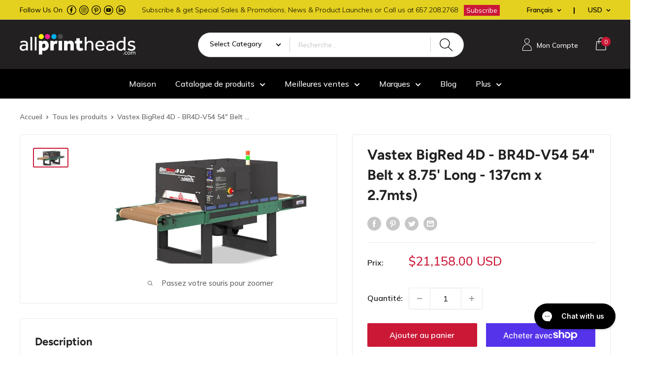

--- FILE ---
content_type: text/html; charset=utf-8
request_url: https://www.allprintheads.eu/recommendations/products?section_id=template--15906005188692__product-recommendations&product_id=4549014519892&limit=10
body_size: 4079
content:
<div id="shopify-section-template--15906005188692__product-recommendations" class="shopify-section"><section class="section" data-section-id="template--15906005188692__product-recommendations" data-section-type="product-recommendations" data-section-settings='{
  "stackable": false,
  "layout": "vertical",
  "productId": 4549014519892,
  "useRecommendations": true,
  "recommendationsCount": 10
}'>
  <div class="container"><header class="section__header">
        <h2 class="section__title heading h3">You may also like</h2>
      </header><div class="product-recommendations"><div class="scroller">
          <div class="scroller__inner">
            <div class="product-list product-list--vertical product-list--scrollable">
<div class="product-item product-item--vertical   1/4--lap 1/5--desk 1/6--wide"><a href="/products/vastex-bigred-4d-br4d-v30-cure-all-digital-inks-all-screen-printed-plastisol-and-water-based-inks-and-discharge-at-ultra-high-rates?pr_prod_strat=e5_desc&pr_rec_id=60052f9d6&pr_rec_pid=4548942299220&pr_ref_pid=4549014519892&pr_seq=uniform" class="product-item__image-wrapper ">
      <div class="aspect-ratio aspect-ratio--square" style="padding-bottom: 50.89058524173028%"><img src="//www.allprintheads.eu/cdn/shop/products/BR4D-30.jpg?v=1762528564&amp;width=786" alt="Vastex BigRed 4D - BR4D-V30 (30&quot; Belt x 8.75&#39; Long - 76cm x 2.7mts) - www.allprintheads.com" srcset="//www.allprintheads.eu/cdn/shop/products/BR4D-30.jpg?v=1762528564&amp;width=200 200w, //www.allprintheads.eu/cdn/shop/products/BR4D-30.jpg?v=1762528564&amp;width=300 300w, //www.allprintheads.eu/cdn/shop/products/BR4D-30.jpg?v=1762528564&amp;width=400 400w, //www.allprintheads.eu/cdn/shop/products/BR4D-30.jpg?v=1762528564&amp;width=600 600w" width="786" height="400" loading="lazy" sizes="(max-width: 699px) 100vw, 600px" data-media-id="6571888738388" class="product-item__primary-image" style="object-position:36.328% 41.406%;"></div>
    </a><div class="product-item__info">
    <div class="product-item__info-inner"><h3><a href="/products/vastex-bigred-4d-br4d-v30-cure-all-digital-inks-all-screen-printed-plastisol-and-water-based-inks-and-discharge-at-ultra-high-rates?pr_prod_strat=e5_desc&pr_rec_id=60052f9d6&pr_rec_pid=4548942299220&pr_ref_pid=4549014519892&pr_seq=uniform" class="product-item__title text--strong link">Vastex BigRed 4D - BR4D-V30 (30" Belt x 8.75' Long - 76cm x 2.7mts)</a></h3>
      <div class="loox-rating" data-id="4548942299220" data-rating="" data-raters=""></div><div class="product-item__price-list price-list"><span class="price">
              <span class="visually-hidden">Prix réduit</span><span class="money conversion-bear-money">$16,759.00 USD</span></span></div>

</div><form method="post" action="/cart/add" id="product_form_id_4548942299220_template--15906005188692__product-recommendations" accept-charset="UTF-8" class="product-item__action-list button-stack" enctype="multipart/form-data"><input type="hidden" name="form_type" value="product" /><input type="hidden" name="utf8" value="✓" /><input type="hidden" name="quantity" value="1">
            <input type="hidden" name="id" value="32021992046676"><button type="submit" class="product-item__action-button button button--small button--primary" data-action="add-to-cart">Ajouter au panier</button><button type="button" class="product-item__action-button product-item__action-button--list-view-only button button--small button--ternary hidden-phone" data-action="open-modal" data-secondary-action="open-quick-view" aria-controls="modal-quick-view-template--15906005188692__product-recommendations" data-product-url="/products/vastex-bigred-4d-br4d-v30-cure-all-digital-inks-all-screen-printed-plastisol-and-water-based-inks-and-discharge-at-ultra-high-rates?pr_prod_strat=e5_desc&pr_rec_id=60052f9d6&pr_rec_pid=4548942299220&pr_ref_pid=4549014519892&pr_seq=uniform">Apercu rapide</button><input type="hidden" name="product-id" value="4548942299220" /><input type="hidden" name="section-id" value="template--15906005188692__product-recommendations" /></form></div></div>
  

<div class="product-item product-item--vertical   1/4--lap 1/5--desk 1/6--wide"><a href="/products/vastex-littlered-x3d-54?pr_prod_strat=e5_desc&pr_rec_id=60052f9d6&pr_rec_pid=4548911333460&pr_ref_pid=4549014519892&pr_seq=uniform" class="product-item__image-wrapper ">
      <div class="aspect-ratio aspect-ratio--square" style="padding-bottom: 50.89058524173028%"><img src="//www.allprintheads.eu/cdn/shop/products/FF-0548_LittleRed_X3-D_0d9e897c-a0e3-4233-aa90-892ee8439bd3.jpg?v=1762528555&amp;width=786" alt="Vastex LittleRed X3D-54 - www.allprintheads.com" srcset="//www.allprintheads.eu/cdn/shop/products/FF-0548_LittleRed_X3-D_0d9e897c-a0e3-4233-aa90-892ee8439bd3.jpg?v=1762528555&amp;width=200 200w, //www.allprintheads.eu/cdn/shop/products/FF-0548_LittleRed_X3-D_0d9e897c-a0e3-4233-aa90-892ee8439bd3.jpg?v=1762528555&amp;width=300 300w, //www.allprintheads.eu/cdn/shop/products/FF-0548_LittleRed_X3-D_0d9e897c-a0e3-4233-aa90-892ee8439bd3.jpg?v=1762528555&amp;width=400 400w, //www.allprintheads.eu/cdn/shop/products/FF-0548_LittleRed_X3-D_0d9e897c-a0e3-4233-aa90-892ee8439bd3.jpg?v=1762528555&amp;width=600 600w" width="786" height="400" loading="lazy" sizes="(max-width: 699px) 100vw, 600px" data-media-id="6571842404436" class="product-item__primary-image" style="object-position:50.0% 41.699%;"></div>
    </a><div class="product-item__info">
    <div class="product-item__info-inner"><h3><a href="/products/vastex-littlered-x3d-54?pr_prod_strat=e5_desc&pr_rec_id=60052f9d6&pr_rec_pid=4548911333460&pr_ref_pid=4549014519892&pr_seq=uniform" class="product-item__title text--strong link">Vastex LittleRed X3D-54 (54" Belt x 88" Long - 137 cm x 224 cm)</a></h3>
      <div class="loox-rating" data-id="4548911333460" data-rating="" data-raters=""></div><div class="product-item__price-list price-list"><span class="price">
              <span class="visually-hidden">Prix réduit</span><span class="money conversion-bear-money">$12,551.00 USD</span></span></div>

</div><form method="post" action="/cart/add" id="product_form_id_4548911333460_template--15906005188692__product-recommendations" accept-charset="UTF-8" class="product-item__action-list button-stack" enctype="multipart/form-data"><input type="hidden" name="form_type" value="product" /><input type="hidden" name="utf8" value="✓" /><input type="hidden" name="quantity" value="1">
            <input type="hidden" name="id" value="32021905506388"><button type="submit" class="product-item__action-button button button--small button--primary" data-action="add-to-cart">Ajouter au panier</button><button type="button" class="product-item__action-button product-item__action-button--list-view-only button button--small button--ternary hidden-phone" data-action="open-modal" data-secondary-action="open-quick-view" aria-controls="modal-quick-view-template--15906005188692__product-recommendations" data-product-url="/products/vastex-littlered-x3d-54?pr_prod_strat=e5_desc&pr_rec_id=60052f9d6&pr_rec_pid=4548911333460&pr_ref_pid=4549014519892&pr_seq=uniform">Apercu rapide</button><input type="hidden" name="product-id" value="4548911333460" /><input type="hidden" name="section-id" value="template--15906005188692__product-recommendations" /></form></div></div>
  

<div class="product-item product-item--vertical   1/4--lap 1/5--desk 1/6--wide"><a href="/products/vastex-littlered-x3d-78?pr_prod_strat=e5_desc&pr_rec_id=60052f9d6&pr_rec_pid=4548913168468&pr_ref_pid=4549014519892&pr_seq=uniform" class="product-item__image-wrapper product-item__image-wrapper--with-secondary">
      <div class="aspect-ratio aspect-ratio--square" style="padding-bottom: 50.89058524173028%"><img src="//www.allprintheads.eu/cdn/shop/products/FF-0548_LittleRed_X3-D_62659443-696d-4dca-b8d4-b8f3af3bf1d9.jpg?v=1762528564&amp;width=786" alt="Vastex LittleRed X3D-78 - www.allprintheads.com" srcset="//www.allprintheads.eu/cdn/shop/products/FF-0548_LittleRed_X3-D_62659443-696d-4dca-b8d4-b8f3af3bf1d9.jpg?v=1762528564&amp;width=200 200w, //www.allprintheads.eu/cdn/shop/products/FF-0548_LittleRed_X3-D_62659443-696d-4dca-b8d4-b8f3af3bf1d9.jpg?v=1762528564&amp;width=300 300w, //www.allprintheads.eu/cdn/shop/products/FF-0548_LittleRed_X3-D_62659443-696d-4dca-b8d4-b8f3af3bf1d9.jpg?v=1762528564&amp;width=400 400w, //www.allprintheads.eu/cdn/shop/products/FF-0548_LittleRed_X3-D_62659443-696d-4dca-b8d4-b8f3af3bf1d9.jpg?v=1762528564&amp;width=600 600w" width="786" height="400" loading="lazy" sizes="(max-width: 699px) 100vw, 600px" data-media-id="6571853545556" class="product-item__primary-image" style="object-position:50.0% 41.699%;"><img src="//www.allprintheads.eu/cdn/shop/products/LR-X3D-54091817_e2dac630-4f53-443d-a276-fdb5f7b29d4c.png?v=1685711682&amp;width=1000" alt="Vastex LittleRed X3D-78 - www.allprintheads.com" srcset="//www.allprintheads.eu/cdn/shop/products/LR-X3D-54091817_e2dac630-4f53-443d-a276-fdb5f7b29d4c.png?v=1685711682&amp;width=200 200w, //www.allprintheads.eu/cdn/shop/products/LR-X3D-54091817_e2dac630-4f53-443d-a276-fdb5f7b29d4c.png?v=1685711682&amp;width=300 300w, //www.allprintheads.eu/cdn/shop/products/LR-X3D-54091817_e2dac630-4f53-443d-a276-fdb5f7b29d4c.png?v=1685711682&amp;width=400 400w, //www.allprintheads.eu/cdn/shop/products/LR-X3D-54091817_e2dac630-4f53-443d-a276-fdb5f7b29d4c.png?v=1685711682&amp;width=600 600w, //www.allprintheads.eu/cdn/shop/products/LR-X3D-54091817_e2dac630-4f53-443d-a276-fdb5f7b29d4c.png?v=1685711682&amp;width=800 800w, //www.allprintheads.eu/cdn/shop/products/LR-X3D-54091817_e2dac630-4f53-443d-a276-fdb5f7b29d4c.png?v=1685711682&amp;width=1000 1000w" width="1000" height="1000" loading="lazy" sizes="(max-width: 699px) 100vw, 600px" class="product-item__secondary-image"></div>
    </a><div class="product-item__info">
    <div class="product-item__info-inner"><h3><a href="/products/vastex-littlered-x3d-78?pr_prod_strat=e5_desc&pr_rec_id=60052f9d6&pr_rec_pid=4548913168468&pr_ref_pid=4549014519892&pr_seq=uniform" class="product-item__title text--strong link">Vastex LittleRed X3D-78 (78" Belt x 102" Long - 195 cm x 260 cm)</a></h3>
      <div class="loox-rating" data-id="4548913168468" data-rating="" data-raters=""></div><div class="product-item__price-list price-list"><span class="price">
              <span class="visually-hidden">Prix réduit</span><span class="money conversion-bear-money">$19,080.00 USD</span></span></div>

</div><form method="post" action="/cart/add" id="product_form_id_4548913168468_template--15906005188692__product-recommendations" accept-charset="UTF-8" class="product-item__action-list button-stack" enctype="multipart/form-data"><input type="hidden" name="form_type" value="product" /><input type="hidden" name="utf8" value="✓" /><input type="hidden" name="quantity" value="1">
            <input type="hidden" name="id" value="32021919891540"><button type="submit" class="product-item__action-button button button--small button--primary" data-action="add-to-cart">Ajouter au panier</button><button type="button" class="product-item__action-button product-item__action-button--list-view-only button button--small button--ternary hidden-phone" data-action="open-modal" data-secondary-action="open-quick-view" aria-controls="modal-quick-view-template--15906005188692__product-recommendations" data-product-url="/products/vastex-littlered-x3d-78?pr_prod_strat=e5_desc&pr_rec_id=60052f9d6&pr_rec_pid=4548913168468&pr_ref_pid=4549014519892&pr_seq=uniform">Apercu rapide</button><input type="hidden" name="product-id" value="4548913168468" /><input type="hidden" name="section-id" value="template--15906005188692__product-recommendations" /></form></div></div>
  

<div class="product-item product-item--vertical   1/4--lap 1/5--desk 1/6--wide"><a href="/products/vastex-littlered-x3d?pr_prod_strat=e5_desc&pr_rec_id=60052f9d6&pr_rec_pid=4548906909780&pr_ref_pid=4549014519892&pr_seq=uniform" class="product-item__image-wrapper product-item__image-wrapper--with-secondary">
      <div class="aspect-ratio aspect-ratio--square" style="padding-bottom: 50.89058524173028%"><img src="//www.allprintheads.eu/cdn/shop/products/FF-0548_LittleRed_X3-D.jpg?v=1762528555&amp;width=786" alt="Vastex LittleRed X3D-30 - www.allprintheads.com" srcset="//www.allprintheads.eu/cdn/shop/products/FF-0548_LittleRed_X3-D.jpg?v=1762528555&amp;width=200 200w, //www.allprintheads.eu/cdn/shop/products/FF-0548_LittleRed_X3-D.jpg?v=1762528555&amp;width=300 300w, //www.allprintheads.eu/cdn/shop/products/FF-0548_LittleRed_X3-D.jpg?v=1762528555&amp;width=400 400w, //www.allprintheads.eu/cdn/shop/products/FF-0548_LittleRed_X3-D.jpg?v=1762528555&amp;width=600 600w" width="786" height="400" loading="lazy" sizes="(max-width: 699px) 100vw, 600px" data-media-id="6571812454484" class="product-item__primary-image" style="object-position:50.0% 41.699%;"><img src="//www.allprintheads.eu/cdn/shop/products/LR-X3D-54091817.png?v=1701413097&amp;width=1000" alt="Vastex LittleRed X3D-30 - www.allprintheads.com" srcset="//www.allprintheads.eu/cdn/shop/products/LR-X3D-54091817.png?v=1701413097&amp;width=200 200w, //www.allprintheads.eu/cdn/shop/products/LR-X3D-54091817.png?v=1701413097&amp;width=300 300w, //www.allprintheads.eu/cdn/shop/products/LR-X3D-54091817.png?v=1701413097&amp;width=400 400w, //www.allprintheads.eu/cdn/shop/products/LR-X3D-54091817.png?v=1701413097&amp;width=600 600w, //www.allprintheads.eu/cdn/shop/products/LR-X3D-54091817.png?v=1701413097&amp;width=800 800w, //www.allprintheads.eu/cdn/shop/products/LR-X3D-54091817.png?v=1701413097&amp;width=1000 1000w" width="1000" height="1000" loading="lazy" sizes="(max-width: 699px) 100vw, 600px" class="product-item__secondary-image"></div>
    </a><div class="product-item__info">
    <div class="product-item__info-inner"><h3><a href="/products/vastex-littlered-x3d?pr_prod_strat=e5_desc&pr_rec_id=60052f9d6&pr_rec_pid=4548906909780&pr_ref_pid=4549014519892&pr_seq=uniform" class="product-item__title text--strong link">Vastex LittleRed X3D-30 (30" Belt  x 66" Long - 76 x 224 cms)</a></h3>
      <div class="loox-rating" data-id="4548906909780" data-rating="" data-raters=""></div><div class="product-item__price-list price-list"><span class="price">
              <span class="visually-hidden">Prix réduit</span><span class="money conversion-bear-money">$9,106.00 USD</span></span></div>

</div><form method="post" action="/cart/add" id="product_form_id_4548906909780_template--15906005188692__product-recommendations" accept-charset="UTF-8" class="product-item__action-list button-stack" enctype="multipart/form-data"><input type="hidden" name="form_type" value="product" /><input type="hidden" name="utf8" value="✓" /><input type="hidden" name="quantity" value="1">
            <input type="hidden" name="id" value="32021893840980"><button type="submit" class="product-item__action-button button button--small button--primary" data-action="add-to-cart">Ajouter au panier</button><button type="button" class="product-item__action-button product-item__action-button--list-view-only button button--small button--ternary hidden-phone" data-action="open-modal" data-secondary-action="open-quick-view" aria-controls="modal-quick-view-template--15906005188692__product-recommendations" data-product-url="/products/vastex-littlered-x3d?pr_prod_strat=e5_desc&pr_rec_id=60052f9d6&pr_rec_pid=4548906909780&pr_ref_pid=4549014519892&pr_seq=uniform">Apercu rapide</button><input type="hidden" name="product-id" value="4548906909780" /><input type="hidden" name="section-id" value="template--15906005188692__product-recommendations" /></form></div></div>
  

<div class="product-item product-item--vertical   1/4--lap 1/5--desk 1/6--wide"><a href="/products/vastex-lr-x1d-30?pr_prod_strat=e5_desc&pr_rec_id=60052f9d6&pr_rec_pid=4548885446740&pr_ref_pid=4549014519892&pr_seq=uniform" class="product-item__image-wrapper product-item__image-wrapper--with-secondary">
      <div class="aspect-ratio aspect-ratio--square" style="padding-bottom: 50.89058524173028%"><img src="//www.allprintheads.eu/cdn/shop/products/GG-0461_WebsiteHeader_LR-X2D-30_4c876876-a6f5-43c2-bfed-f721f049bfbd.jpg?v=1762528546&amp;width=786" alt="Vastex LR-X1D-30 - DTG Curing System - www.allprintheads.com" srcset="//www.allprintheads.eu/cdn/shop/products/GG-0461_WebsiteHeader_LR-X2D-30_4c876876-a6f5-43c2-bfed-f721f049bfbd.jpg?v=1762528546&amp;width=200 200w, //www.allprintheads.eu/cdn/shop/products/GG-0461_WebsiteHeader_LR-X2D-30_4c876876-a6f5-43c2-bfed-f721f049bfbd.jpg?v=1762528546&amp;width=300 300w, //www.allprintheads.eu/cdn/shop/products/GG-0461_WebsiteHeader_LR-X2D-30_4c876876-a6f5-43c2-bfed-f721f049bfbd.jpg?v=1762528546&amp;width=400 400w, //www.allprintheads.eu/cdn/shop/products/GG-0461_WebsiteHeader_LR-X2D-30_4c876876-a6f5-43c2-bfed-f721f049bfbd.jpg?v=1762528546&amp;width=600 600w" width="786" height="400" loading="lazy" sizes="(max-width: 699px) 100vw, 600px" data-media-id="6571809374292" class="product-item__primary-image" style="object-position:50.0% 45.117%;"><img src="//www.allprintheads.eu/cdn/shop/products/LR-X1D-30-2020-LO_20200227_14-13.jpg?v=1685711678&amp;width=1500" alt="Vastex LR-X1D-30 - DTG Curing System - www.allprintheads.com" srcset="//www.allprintheads.eu/cdn/shop/products/LR-X1D-30-2020-LO_20200227_14-13.jpg?v=1685711678&amp;width=200 200w, //www.allprintheads.eu/cdn/shop/products/LR-X1D-30-2020-LO_20200227_14-13.jpg?v=1685711678&amp;width=300 300w, //www.allprintheads.eu/cdn/shop/products/LR-X1D-30-2020-LO_20200227_14-13.jpg?v=1685711678&amp;width=400 400w, //www.allprintheads.eu/cdn/shop/products/LR-X1D-30-2020-LO_20200227_14-13.jpg?v=1685711678&amp;width=600 600w, //www.allprintheads.eu/cdn/shop/products/LR-X1D-30-2020-LO_20200227_14-13.jpg?v=1685711678&amp;width=800 800w, //www.allprintheads.eu/cdn/shop/products/LR-X1D-30-2020-LO_20200227_14-13.jpg?v=1685711678&amp;width=1000 1000w, //www.allprintheads.eu/cdn/shop/products/LR-X1D-30-2020-LO_20200227_14-13.jpg?v=1685711678&amp;width=1200 1200w, //www.allprintheads.eu/cdn/shop/products/LR-X1D-30-2020-LO_20200227_14-13.jpg?v=1685711678&amp;width=1400 1400w" width="1500" height="1465" loading="lazy" sizes="(max-width: 699px) 100vw, 600px" class="product-item__secondary-image"></div>
    </a><div class="product-item__info">
    <div class="product-item__info-inner"><h3><a href="/products/vastex-lr-x1d-30?pr_prod_strat=e5_desc&pr_rec_id=60052f9d6&pr_rec_pid=4548885446740&pr_ref_pid=4549014519892&pr_seq=uniform" class="product-item__title text--strong link">Vastex LR-X1D-30 - DTG Curing System (30" Belt x 48" long -76 cm x 122 cm)</a></h3>
      <div class="loox-rating" data-id="4548885446740" data-rating="" data-raters=""></div><div class="product-item__price-list price-list"><span class="price">
              <span class="visually-hidden">Prix réduit</span><span class="money conversion-bear-money">$5,724.00 USD</span></span></div>

</div><form method="post" action="/cart/add" id="product_form_id_4548885446740_template--15906005188692__product-recommendations" accept-charset="UTF-8" class="product-item__action-list button-stack" enctype="multipart/form-data"><input type="hidden" name="form_type" value="product" /><input type="hidden" name="utf8" value="✓" /><input type="hidden" name="quantity" value="1">
            <input type="hidden" name="id" value="32021648179284"><button type="submit" class="product-item__action-button button button--small button--primary" data-action="add-to-cart">Ajouter au panier</button><button type="button" class="product-item__action-button product-item__action-button--list-view-only button button--small button--ternary hidden-phone" data-action="open-modal" data-secondary-action="open-quick-view" aria-controls="modal-quick-view-template--15906005188692__product-recommendations" data-product-url="/products/vastex-lr-x1d-30?pr_prod_strat=e5_desc&pr_rec_id=60052f9d6&pr_rec_pid=4548885446740&pr_ref_pid=4549014519892&pr_seq=uniform">Apercu rapide</button><input type="hidden" name="product-id" value="4548885446740" /><input type="hidden" name="section-id" value="template--15906005188692__product-recommendations" /></form></div></div>
  

<div class="product-item product-item--vertical   1/4--lap 1/5--desk 1/6--wide"><a href="/products/vastex-lr-x2d-30-dtg-curing-system-30-belt-x-66-long-76-cm-x-168-cm?pr_prod_strat=e5_desc&pr_rec_id=60052f9d6&pr_rec_pid=6711869767764&pr_ref_pid=4549014519892&pr_seq=uniform" class="product-item__image-wrapper product-item__image-wrapper--with-secondary">
      <div class="aspect-ratio aspect-ratio--square" style="padding-bottom: 50.89058524173028%"><img src="//www.allprintheads.eu/cdn/shop/products/GG-0461_WebsiteHeader_LR-X2D-30_68805eda-f60c-4285-9bd7-e5c8141ed158.jpg?v=1762534202&amp;width=786" alt="Vastex LR-X1D-30 - DTG Curing System - www.allprintheads.com" srcset="//www.allprintheads.eu/cdn/shop/products/GG-0461_WebsiteHeader_LR-X2D-30_68805eda-f60c-4285-9bd7-e5c8141ed158.jpg?v=1762534202&amp;width=200 200w, //www.allprintheads.eu/cdn/shop/products/GG-0461_WebsiteHeader_LR-X2D-30_68805eda-f60c-4285-9bd7-e5c8141ed158.jpg?v=1762534202&amp;width=300 300w, //www.allprintheads.eu/cdn/shop/products/GG-0461_WebsiteHeader_LR-X2D-30_68805eda-f60c-4285-9bd7-e5c8141ed158.jpg?v=1762534202&amp;width=400 400w, //www.allprintheads.eu/cdn/shop/products/GG-0461_WebsiteHeader_LR-X2D-30_68805eda-f60c-4285-9bd7-e5c8141ed158.jpg?v=1762534202&amp;width=600 600w" width="786" height="400" loading="lazy" sizes="(max-width: 699px) 100vw, 600px" data-media-id="21575958724692" class="product-item__primary-image" style="object-position:50.0% 45.117%;"><img src="//www.allprintheads.eu/cdn/shop/products/LR-X1D-30-2020-LO_20200227_14-13_ae37aa7f-8315-4838-9fb2-b8bc0b4e64f3.jpg?v=1685711689&amp;width=1500" alt="Vastex LR-X1D-30 - DTG Curing System - www.allprintheads.com" srcset="//www.allprintheads.eu/cdn/shop/products/LR-X1D-30-2020-LO_20200227_14-13_ae37aa7f-8315-4838-9fb2-b8bc0b4e64f3.jpg?v=1685711689&amp;width=200 200w, //www.allprintheads.eu/cdn/shop/products/LR-X1D-30-2020-LO_20200227_14-13_ae37aa7f-8315-4838-9fb2-b8bc0b4e64f3.jpg?v=1685711689&amp;width=300 300w, //www.allprintheads.eu/cdn/shop/products/LR-X1D-30-2020-LO_20200227_14-13_ae37aa7f-8315-4838-9fb2-b8bc0b4e64f3.jpg?v=1685711689&amp;width=400 400w, //www.allprintheads.eu/cdn/shop/products/LR-X1D-30-2020-LO_20200227_14-13_ae37aa7f-8315-4838-9fb2-b8bc0b4e64f3.jpg?v=1685711689&amp;width=600 600w, //www.allprintheads.eu/cdn/shop/products/LR-X1D-30-2020-LO_20200227_14-13_ae37aa7f-8315-4838-9fb2-b8bc0b4e64f3.jpg?v=1685711689&amp;width=800 800w, //www.allprintheads.eu/cdn/shop/products/LR-X1D-30-2020-LO_20200227_14-13_ae37aa7f-8315-4838-9fb2-b8bc0b4e64f3.jpg?v=1685711689&amp;width=1000 1000w, //www.allprintheads.eu/cdn/shop/products/LR-X1D-30-2020-LO_20200227_14-13_ae37aa7f-8315-4838-9fb2-b8bc0b4e64f3.jpg?v=1685711689&amp;width=1200 1200w, //www.allprintheads.eu/cdn/shop/products/LR-X1D-30-2020-LO_20200227_14-13_ae37aa7f-8315-4838-9fb2-b8bc0b4e64f3.jpg?v=1685711689&amp;width=1400 1400w" width="1500" height="1465" loading="lazy" sizes="(max-width: 699px) 100vw, 600px" class="product-item__secondary-image"></div>
    </a><div class="product-item__info">
    <div class="product-item__info-inner"><h3><a href="/products/vastex-lr-x2d-30-dtg-curing-system-30-belt-x-66-long-76-cm-x-168-cm?pr_prod_strat=e5_desc&pr_rec_id=60052f9d6&pr_rec_pid=6711869767764&pr_ref_pid=4549014519892&pr_seq=uniform" class="product-item__title text--strong link">Vastex LR-X2D-30 - DTG Curing System (30" Belt x 66" long -76 cm x 168 cm)</a></h3>
      <div class="loox-rating" data-id="6711869767764" data-rating="" data-raters=""></div><div class="product-item__price-list price-list"><span class="price">
              <span class="visually-hidden">Prix réduit</span><span class="money conversion-bear-money">$7,240.00 USD</span></span></div>

</div><form method="post" action="/cart/add" id="product_form_id_6711869767764_template--15906005188692__product-recommendations" accept-charset="UTF-8" class="product-item__action-list button-stack" enctype="multipart/form-data"><input type="hidden" name="form_type" value="product" /><input type="hidden" name="utf8" value="✓" /><input type="hidden" name="quantity" value="1">
            <input type="hidden" name="id" value="39644745171028"><button type="submit" class="product-item__action-button button button--small button--primary" data-action="add-to-cart">Ajouter au panier</button><button type="button" class="product-item__action-button product-item__action-button--list-view-only button button--small button--ternary hidden-phone" data-action="open-modal" data-secondary-action="open-quick-view" aria-controls="modal-quick-view-template--15906005188692__product-recommendations" data-product-url="/products/vastex-lr-x2d-30-dtg-curing-system-30-belt-x-66-long-76-cm-x-168-cm?pr_prod_strat=e5_desc&pr_rec_id=60052f9d6&pr_rec_pid=6711869767764&pr_ref_pid=4549014519892&pr_seq=uniform">Apercu rapide</button><input type="hidden" name="product-id" value="6711869767764" /><input type="hidden" name="section-id" value="template--15906005188692__product-recommendations" /></form></div></div>
  

<div class="product-item product-item--vertical   1/4--lap 1/5--desk 1/6--wide"><a href="/products/vastex-d-1000?pr_prod_strat=e5_desc&pr_rec_id=60052f9d6&pr_rec_pid=6732930777172&pr_ref_pid=4549014519892&pr_seq=uniform" class="product-item__image-wrapper product-item__image-wrapper--with-secondary">
      <div class="aspect-ratio aspect-ratio--square" style="padding-bottom: 45.662100456621005%"><img src="//www.allprintheads.eu/cdn/shop/files/D-1000.png?v=1759502682&amp;width=876" alt="Vastex D-1000 - www.allprintheads.com" srcset="//www.allprintheads.eu/cdn/shop/files/D-1000.png?v=1759502682&amp;width=200 200w, //www.allprintheads.eu/cdn/shop/files/D-1000.png?v=1759502682&amp;width=300 300w, //www.allprintheads.eu/cdn/shop/files/D-1000.png?v=1759502682&amp;width=400 400w, //www.allprintheads.eu/cdn/shop/files/D-1000.png?v=1759502682&amp;width=600 600w, //www.allprintheads.eu/cdn/shop/files/D-1000.png?v=1759502682&amp;width=800 800w" width="876" height="400" loading="lazy" sizes="(max-width: 699px) 100vw, 600px" data-media-id="24282608762964" class="product-item__primary-image" style="object-position:41.504% 48.828%;"><img src="//www.allprintheads.eu/cdn/shop/products/D-1000-Hat.jpg?v=1716056219&amp;width=240" alt="Vastex D-1000 - www.allprintheads.com" srcset="//www.allprintheads.eu/cdn/shop/products/D-1000-Hat.jpg?v=1716056219&amp;width=200 200w" width="240" height="192" loading="lazy" sizes="(max-width: 699px) 100vw, 600px" class="product-item__secondary-image"></div>
    </a><div class="product-item__info">
    <div class="product-item__info-inner"><h3><a href="/products/vastex-d-1000?pr_prod_strat=e5_desc&pr_rec_id=60052f9d6&pr_rec_pid=6732930777172&pr_ref_pid=4549014519892&pr_seq=uniform" class="product-item__title text--strong link">Vastex D-1000</a></h3>
      <div class="loox-rating" data-id="6732930777172" data-rating="" data-raters=""></div><div class="product-item__price-list price-list"><span class="price">
              <span class="visually-hidden">Prix réduit</span><span class="money conversion-bear-money">$2,911.00 USD</span></span></div>

</div><form method="post" action="/cart/add" id="product_form_id_6732930777172_template--15906005188692__product-recommendations" accept-charset="UTF-8" class="product-item__action-list button-stack" enctype="multipart/form-data"><input type="hidden" name="form_type" value="product" /><input type="hidden" name="utf8" value="✓" /><input type="hidden" name="quantity" value="1">
            <input type="hidden" name="id" value="39713942700116"><button type="submit" class="product-item__action-button button button--small button--primary" data-action="add-to-cart">Ajouter au panier</button><button type="button" class="product-item__action-button product-item__action-button--list-view-only button button--small button--ternary hidden-phone" data-action="open-modal" data-secondary-action="open-quick-view" aria-controls="modal-quick-view-template--15906005188692__product-recommendations" data-product-url="/products/vastex-d-1000?pr_prod_strat=e5_desc&pr_rec_id=60052f9d6&pr_rec_pid=6732930777172&pr_ref_pid=4549014519892&pr_seq=uniform">Apercu rapide</button><input type="hidden" name="product-id" value="6732930777172" /><input type="hidden" name="section-id" value="template--15906005188692__product-recommendations" /></form></div></div>
  

<div class="product-item product-item--vertical   1/4--lap 1/5--desk 1/6--wide"><a href="/products/d-100-compact-entry-level-infrared-conveyor-dryer?pr_prod_strat=e5_desc&pr_rec_id=60052f9d6&pr_rec_pid=7115879710804&pr_ref_pid=4549014519892&pr_seq=uniform" class="product-item__image-wrapper product-item__image-wrapper--with-secondary">
      <div class="aspect-ratio aspect-ratio--square" style="padding-bottom: 45.662100456621005%"><img src="//www.allprintheads.eu/cdn/shop/files/D-100.jpg?v=1714850504&amp;width=876" alt="D-100 Compact Entry Level Infrared Conveyor Dryer - www.allprintheads.com" srcset="//www.allprintheads.eu/cdn/shop/files/D-100.jpg?v=1714850504&amp;width=200 200w, //www.allprintheads.eu/cdn/shop/files/D-100.jpg?v=1714850504&amp;width=300 300w, //www.allprintheads.eu/cdn/shop/files/D-100.jpg?v=1714850504&amp;width=400 400w, //www.allprintheads.eu/cdn/shop/files/D-100.jpg?v=1714850504&amp;width=600 600w, //www.allprintheads.eu/cdn/shop/files/D-100.jpg?v=1714850504&amp;width=800 800w" width="876" height="400" loading="lazy" sizes="(max-width: 699px) 100vw, 600px" data-media-id="24106481221716" class="product-item__primary-image"><img src="//www.allprintheads.eu/cdn/shop/files/D-100-Controls.jpg?v=1714850498&amp;width=240" alt="D-100 Compact Entry Level Infrared Conveyor Dryer - www.allprintheads.com" srcset="//www.allprintheads.eu/cdn/shop/files/D-100-Controls.jpg?v=1714850498&amp;width=200 200w" width="240" height="192" loading="lazy" sizes="(max-width: 699px) 100vw, 600px" class="product-item__secondary-image"></div>
    </a><div class="product-item__info">
    <div class="product-item__info-inner"><h3><a href="/products/d-100-compact-entry-level-infrared-conveyor-dryer?pr_prod_strat=e5_desc&pr_rec_id=60052f9d6&pr_rec_pid=7115879710804&pr_ref_pid=4549014519892&pr_seq=uniform" class="product-item__title text--strong link">D-100 Compact Entry Level Infrared Conveyor Dryer</a></h3>
      <div class="loox-rating" data-id="7115879710804" data-rating="" data-raters=""></div><div class="product-item__price-list price-list"><span class="price">
              <span class="visually-hidden">Prix réduit</span><span class="money conversion-bear-money">$2,491.00 USD</span></span></div>

</div><form method="post" action="/cart/add" id="product_form_id_7115879710804_template--15906005188692__product-recommendations" accept-charset="UTF-8" class="product-item__action-list button-stack" enctype="multipart/form-data"><input type="hidden" name="form_type" value="product" /><input type="hidden" name="utf8" value="✓" /><input type="hidden" name="quantity" value="1">
            <input type="hidden" name="id" value="40890411647060"><button type="submit" class="product-item__action-button button button--small button--primary" data-action="add-to-cart">Ajouter au panier</button><button type="button" class="product-item__action-button product-item__action-button--list-view-only button button--small button--ternary hidden-phone" data-action="open-modal" data-secondary-action="open-quick-view" aria-controls="modal-quick-view-template--15906005188692__product-recommendations" data-product-url="/products/d-100-compact-entry-level-infrared-conveyor-dryer?pr_prod_strat=e5_desc&pr_rec_id=60052f9d6&pr_rec_pid=7115879710804&pr_ref_pid=4549014519892&pr_seq=uniform">Apercu rapide</button><input type="hidden" name="product-id" value="7115879710804" /><input type="hidden" name="section-id" value="template--15906005188692__product-recommendations" /></form></div></div>
  

<div class="product-item product-item--vertical   1/4--lap 1/5--desk 1/6--wide"><a href="/products/dtgtex-x4?pr_prod_strat=e5_desc&pr_rec_id=60052f9d6&pr_rec_pid=4793371820116&pr_ref_pid=4549014519892&pr_seq=uniform" class="product-item__image-wrapper product-item__image-wrapper--with-secondary">
      <div class="aspect-ratio aspect-ratio--square" style="padding-bottom: 100.0%"><img src="//www.allprintheads.eu/cdn/shop/products/DTGTEXX4PNG_6855fce0-1d2b-4c6b-b5bd-3dc6959451c6.png?v=1759500967&amp;width=1000" alt="DTGTEX X4 - www.allprintheads.com" srcset="//www.allprintheads.eu/cdn/shop/products/DTGTEXX4PNG_6855fce0-1d2b-4c6b-b5bd-3dc6959451c6.png?v=1759500967&amp;width=200 200w, //www.allprintheads.eu/cdn/shop/products/DTGTEXX4PNG_6855fce0-1d2b-4c6b-b5bd-3dc6959451c6.png?v=1759500967&amp;width=300 300w, //www.allprintheads.eu/cdn/shop/products/DTGTEXX4PNG_6855fce0-1d2b-4c6b-b5bd-3dc6959451c6.png?v=1759500967&amp;width=400 400w, //www.allprintheads.eu/cdn/shop/products/DTGTEXX4PNG_6855fce0-1d2b-4c6b-b5bd-3dc6959451c6.png?v=1759500967&amp;width=600 600w, //www.allprintheads.eu/cdn/shop/products/DTGTEXX4PNG_6855fce0-1d2b-4c6b-b5bd-3dc6959451c6.png?v=1759500967&amp;width=800 800w, //www.allprintheads.eu/cdn/shop/products/DTGTEXX4PNG_6855fce0-1d2b-4c6b-b5bd-3dc6959451c6.png?v=1759500967&amp;width=1000 1000w" width="1000" height="1000" loading="lazy" sizes="(max-width: 699px) 100vw, 600px" data-media-id="8137917366356" class="product-item__primary-image" style="object-position:30.078% 32.031%;"><img src="//www.allprintheads.eu/cdn/shop/products/MAQSINGLE500P.png?v=1705420929&amp;width=500" alt="DTGTEX X4 - www.allprintheads.com" srcset="//www.allprintheads.eu/cdn/shop/products/MAQSINGLE500P.png?v=1705420929&amp;width=200 200w, //www.allprintheads.eu/cdn/shop/products/MAQSINGLE500P.png?v=1705420929&amp;width=300 300w, //www.allprintheads.eu/cdn/shop/products/MAQSINGLE500P.png?v=1705420929&amp;width=400 400w" width="500" height="323" loading="lazy" sizes="(max-width: 699px) 100vw, 600px" class="product-item__secondary-image"></div>
    </a><div class="product-item__info">
    <div class="product-item__info-inner"><h3><a href="/products/dtgtex-x4?pr_prod_strat=e5_desc&pr_rec_id=60052f9d6&pr_rec_pid=4793371820116&pr_ref_pid=4549014519892&pr_seq=uniform" class="product-item__title text--strong link">DTGTEX X4</a></h3>
      <div class="loox-rating" data-id="4793371820116" data-rating="" data-raters=""></div><div class="product-item__price-list price-list"><span class="price">
              <span class="visually-hidden">Prix réduit</span><span class="money conversion-bear-money">$19,999.00 USD</span></span></div>

</div><form method="post" action="/cart/add" id="product_form_id_4793371820116_template--15906005188692__product-recommendations" accept-charset="UTF-8" class="product-item__action-list button-stack" enctype="multipart/form-data"><input type="hidden" name="form_type" value="product" /><input type="hidden" name="utf8" value="✓" /><input type="hidden" name="quantity" value="1">
            <input type="hidden" name="id" value="32934351568980"><button type="submit" class="product-item__action-button button button--small button--primary" data-action="add-to-cart">Ajouter au panier</button><button type="button" class="product-item__action-button product-item__action-button--list-view-only button button--small button--ternary hidden-phone" data-action="open-modal" data-secondary-action="open-quick-view" aria-controls="modal-quick-view-template--15906005188692__product-recommendations" data-product-url="/products/dtgtex-x4?pr_prod_strat=e5_desc&pr_rec_id=60052f9d6&pr_rec_pid=4793371820116&pr_ref_pid=4549014519892&pr_seq=uniform">Apercu rapide</button><input type="hidden" name="product-id" value="4793371820116" /><input type="hidden" name="section-id" value="template--15906005188692__product-recommendations" /></form></div></div>
  

<div class="product-item product-item--vertical   1/4--lap 1/5--desk 1/6--wide"><a href="/products/dupont-direct-to-garment-textile-ink-for-epson-engines?pr_prod_strat=e5_desc&pr_rec_id=60052f9d6&pr_rec_pid=4789337686100&pr_ref_pid=4549014519892&pr_seq=uniform" class="product-item__image-wrapper product-item__image-wrapper--with-secondary">
      <div class="aspect-ratio aspect-ratio--square" style="padding-bottom: 75.0%"><img src="//www.allprintheads.eu/cdn/shop/products/p1530-CYAN-1ltr.jpg?v=1762529256&amp;width=1080" alt="DUPONT Direct to Garment Textile Ink for Epson engines. - www.allprintheads.com" srcset="//www.allprintheads.eu/cdn/shop/products/p1530-CYAN-1ltr.jpg?v=1762529256&amp;width=200 200w, //www.allprintheads.eu/cdn/shop/products/p1530-CYAN-1ltr.jpg?v=1762529256&amp;width=300 300w, //www.allprintheads.eu/cdn/shop/products/p1530-CYAN-1ltr.jpg?v=1762529256&amp;width=400 400w, //www.allprintheads.eu/cdn/shop/products/p1530-CYAN-1ltr.jpg?v=1762529256&amp;width=600 600w, //www.allprintheads.eu/cdn/shop/products/p1530-CYAN-1ltr.jpg?v=1762529256&amp;width=800 800w, //www.allprintheads.eu/cdn/shop/products/p1530-CYAN-1ltr.jpg?v=1762529256&amp;width=1000 1000w" width="1080" height="810" loading="lazy" sizes="(max-width: 699px) 100vw, 600px" data-media-id="8120341102676" class="product-item__primary-image" style="object-position:48.34% 50.0%;"><img src="//www.allprintheads.eu/cdn/shop/products/p1530-magenta-1ltr.jpg?v=1705439376&amp;width=1080" alt="DUPONT Direct to Garment Textile Ink for Epson engines. - www.allprintheads.com" srcset="//www.allprintheads.eu/cdn/shop/products/p1530-magenta-1ltr.jpg?v=1705439376&amp;width=200 200w, //www.allprintheads.eu/cdn/shop/products/p1530-magenta-1ltr.jpg?v=1705439376&amp;width=300 300w, //www.allprintheads.eu/cdn/shop/products/p1530-magenta-1ltr.jpg?v=1705439376&amp;width=400 400w, //www.allprintheads.eu/cdn/shop/products/p1530-magenta-1ltr.jpg?v=1705439376&amp;width=600 600w, //www.allprintheads.eu/cdn/shop/products/p1530-magenta-1ltr.jpg?v=1705439376&amp;width=800 800w, //www.allprintheads.eu/cdn/shop/products/p1530-magenta-1ltr.jpg?v=1705439376&amp;width=1000 1000w" width="1080" height="810" loading="lazy" sizes="(max-width: 699px) 100vw, 600px" class="product-item__secondary-image"></div>
    </a><div class="product-item__info">
    <div class="product-item__info-inner"><div class="product-item__swatch-list">
            <div class="color-swatch-list">
              <div class="color-swatch "><input class="color-swatch__radio" type="radio" name="template--15906005188692__product-recommendations-4789337686100" id="template--15906005188692__product-recommendations-4789337686100-1" value="CYAN" checked="checked" data-variant-url="/products/dupont-direct-to-garment-textile-ink-for-epson-engines?variant=32926043570260" data-media-id="8120341102676" data-image-url="//www.allprintheads.eu/cdn/shop/products/p1530-CYAN-1ltr.jpg?v=1762529256&width=800" data-image-aspect-ratio="1.3333333333333333" aria-label="CYAN">
                  <label class="color-swatch__item" for="template--15906005188692__product-recommendations-4789337686100-1" style="background-color: cyan" title="CYAN">
                    <span class="visually-hidden">CYAN</span>
                  </label>
                  <a href="/products/dupont-direct-to-garment-textile-ink-for-epson-engines?pr_prod_strat=e5_desc&pr_rec_id=60052f9d6&pr_rec_pid=4789337686100&pr_ref_pid=4549014519892&pr_seq=uniform" class="color-swatch__item-link">+6</a>
                </div><div class="color-swatch "><input class="color-swatch__radio" type="radio" name="template--15906005188692__product-recommendations-4789337686100" id="template--15906005188692__product-recommendations-4789337686100-2" value="MAGENTA"  data-variant-url="/products/dupont-direct-to-garment-textile-ink-for-epson-engines?variant=32926043603028" data-media-id="8120341135444" data-image-url="//www.allprintheads.eu/cdn/shop/products/p1530-magenta-1ltr.jpg?v=1705439376&width=800" data-image-aspect-ratio="1.3333333333333333" aria-label="MAGENTA">
                  <label class="color-swatch__item" for="template--15906005188692__product-recommendations-4789337686100-2" style="background-color: magenta" title="MAGENTA">
                    <span class="visually-hidden">MAGENTA</span>
                  </label>
                  <a href="/products/dupont-direct-to-garment-textile-ink-for-epson-engines?pr_prod_strat=e5_desc&pr_rec_id=60052f9d6&pr_rec_pid=4789337686100&pr_ref_pid=4549014519892&pr_seq=uniform" class="color-swatch__item-link">+5</a>
                </div><div class="color-swatch "><input class="color-swatch__radio" type="radio" name="template--15906005188692__product-recommendations-4789337686100" id="template--15906005188692__product-recommendations-4789337686100-3" value="YELLOW"  data-variant-url="/products/dupont-direct-to-garment-textile-ink-for-epson-engines?variant=32926043635796" data-media-id="8120341200980" data-image-url="//www.allprintheads.eu/cdn/shop/products/p1530-yellow-1ltr.jpg?v=1705439383&width=800" data-image-aspect-ratio="1.3333333333333333" aria-label="YELLOW">
                  <label class="color-swatch__item" for="template--15906005188692__product-recommendations-4789337686100-3" style="background-color: yellow" title="YELLOW">
                    <span class="visually-hidden">YELLOW</span>
                  </label>
                  <a href="/products/dupont-direct-to-garment-textile-ink-for-epson-engines?pr_prod_strat=e5_desc&pr_rec_id=60052f9d6&pr_rec_pid=4789337686100&pr_ref_pid=4549014519892&pr_seq=uniform" class="color-swatch__item-link">+4</a>
                </div><div class="color-swatch "><input class="color-swatch__radio" type="radio" name="template--15906005188692__product-recommendations-4789337686100" id="template--15906005188692__product-recommendations-4789337686100-4" value="BLACK"  data-variant-url="/products/dupont-direct-to-garment-textile-ink-for-epson-engines?variant=32926043668564" data-media-id="8120341069908" data-image-url="//www.allprintheads.eu/cdn/shop/products/p1530-BLACK-1ltr.jpg?v=1705439506&width=800" data-image-aspect-ratio="1.3333333333333333" aria-label="BLACK">
                  <label class="color-swatch__item" for="template--15906005188692__product-recommendations-4789337686100-4" style="background-color: black" title="BLACK">
                    <span class="visually-hidden">BLACK</span>
                  </label>
                  <a href="/products/dupont-direct-to-garment-textile-ink-for-epson-engines?pr_prod_strat=e5_desc&pr_rec_id=60052f9d6&pr_rec_pid=4789337686100&pr_ref_pid=4549014519892&pr_seq=uniform" class="color-swatch__item-link">+3</a>
                </div><div class="color-swatch color-swatch--white"><input class="color-swatch__radio" type="radio" name="template--15906005188692__product-recommendations-4789337686100" id="template--15906005188692__product-recommendations-4789337686100-5" value="WHITE"  data-variant-url="/products/dupont-direct-to-garment-textile-ink-for-epson-engines?variant=32926043701332" data-media-id="8120341168212" data-image-url="//www.allprintheads.eu/cdn/shop/products/p1530-White-1LTR.jpg?v=1705439401&width=800" data-image-aspect-ratio="1.3333333333333333" aria-label="WHITE">
                  <label class="color-swatch__item" for="template--15906005188692__product-recommendations-4789337686100-5" style="background-color: white" title="WHITE">
                    <span class="visually-hidden">WHITE</span>
                  </label>
                  <a href="/products/dupont-direct-to-garment-textile-ink-for-epson-engines?pr_prod_strat=e5_desc&pr_rec_id=60052f9d6&pr_rec_pid=4789337686100&pr_ref_pid=4549014519892&pr_seq=uniform" class="color-swatch__item-link">+2</a>
                </div><div class="color-swatch "><input class="color-swatch__radio" type="radio" name="template--15906005188692__product-recommendations-4789337686100" id="template--15906005188692__product-recommendations-4789337686100-6" value="WHITE 1 LTR"  data-variant-url="/products/dupont-direct-to-garment-textile-ink-for-epson-engines?variant=39953814192212"  aria-label="WHITE 1 LTR">
                  <label class="color-swatch__item" for="template--15906005188692__product-recommendations-4789337686100-6" style="background-color: white 1 ltr" title="WHITE 1 LTR">
                    <span class="visually-hidden">WHITE 1 LTR</span>
                  </label>
                  <a href="/products/dupont-direct-to-garment-textile-ink-for-epson-engines?pr_prod_strat=e5_desc&pr_rec_id=60052f9d6&pr_rec_pid=4789337686100&pr_ref_pid=4549014519892&pr_seq=uniform" class="color-swatch__item-link">+1</a>
                </div>
            </div>
          </div><h3><a href="/products/dupont-direct-to-garment-textile-ink-for-epson-engines?pr_prod_strat=e5_desc&pr_rec_id=60052f9d6&pr_rec_pid=4789337686100&pr_ref_pid=4549014519892&pr_seq=uniform" class="product-item__title text--strong link">DUPONT Direct to Garment Textile Ink for Epson engines.</a></h3>
      <div class="loox-rating" data-id="4789337686100" data-rating="" data-raters=""></div><div class="product-item__price-list price-list"><span class="price">
              <span class="visually-hidden">Prix réduit</span>A partir de <span class="money conversion-bear-money">$310.00 USD</span></span></div>

</div><form method="post" action="/cart/add" id="product_form_id_4789337686100_template--15906005188692__product-recommendations" accept-charset="UTF-8" class="product-item__action-list button-stack" enctype="multipart/form-data"><input type="hidden" name="form_type" value="product" /><input type="hidden" name="utf8" value="✓" /><input type="hidden" name="quantity" value="1">
            <input type="hidden" name="id" value="32926043570260"><a href="/products/dupont-direct-to-garment-textile-ink-for-epson-engines?pr_prod_strat=e5_desc&pr_rec_id=60052f9d6&pr_rec_pid=4789337686100&pr_ref_pid=4549014519892&pr_seq=uniform" class="product-item__action-button button button--small button--primary">Choisir options</a><button type="button" class="product-item__action-button product-item__action-button--list-view-only button button--small button--ternary hidden-phone" data-action="open-modal" data-secondary-action="open-quick-view" aria-controls="modal-quick-view-template--15906005188692__product-recommendations" data-product-url="/products/dupont-direct-to-garment-textile-ink-for-epson-engines?pr_prod_strat=e5_desc&pr_rec_id=60052f9d6&pr_rec_pid=4789337686100&pr_ref_pid=4549014519892&pr_seq=uniform">Apercu rapide</button><input type="hidden" name="product-id" value="4789337686100" /><input type="hidden" name="section-id" value="template--15906005188692__product-recommendations" /></form></div></div>
  
</div>
          </div>
        </div></div>
  </div><div id="modal-quick-view-template--15906005188692__product-recommendations" class="modal" aria-hidden="true">
    <div class="modal__dialog modal__dialog--stretch" role="dialog">
      <button class="modal__close link" data-action="close-modal" title="Fermer"><svg focusable="false" class="icon icon--close " viewBox="0 0 19 19" role="presentation">
      <path d="M9.1923882 8.39339828l7.7781745-7.7781746 1.4142136 1.41421357-7.7781746 7.77817459 7.7781746 7.77817456L16.9705627 19l-7.7781745-7.7781746L1.41421356 19 0 17.5857864l7.7781746-7.77817456L0 2.02943725 1.41421356.61522369 9.1923882 8.39339828z" fill="currentColor" fill-rule="evenodd"></path>
    </svg></button>

      <div class="modal__loader"><svg focusable="false" class="icon icon--search-loader " viewBox="0 0 64 64" role="presentation">
      <path opacity=".4" d="M23.8589104 1.05290547C40.92335108-3.43614731 58.45816642 6.79494359 62.94709453 23.8589104c4.48905278 17.06444068-5.74156424 34.59913135-22.80600493 39.08818413S5.54195825 57.2055303 1.05290547 40.1410896C-3.43602265 23.0771228 6.7944697 5.54195825 23.8589104 1.05290547zM38.6146353 57.1445143c13.8647142-3.64731754 22.17719655-17.89443541 18.529879-31.75914961-3.64743965-13.86517841-17.8944354-22.17719655-31.7591496-18.529879S3.20804604 24.7494569 6.8554857 38.6146353c3.64731753 13.8647142 17.8944354 22.17719655 31.7591496 18.529879z"></path>
      <path d="M1.05290547 40.1410896l5.80258022-1.5264543c3.64731754 13.8647142 17.89443541 22.17719655 31.75914961 18.529879l1.5264543 5.80258023C23.07664892 67.43614731 5.54195825 57.2055303 1.05290547 40.1410896z"></path>
    </svg></div>

      <div class="modal__inner"></div>
    </div>
  </div>
</section>

</div>

--- FILE ---
content_type: text/html; charset=UTF-8
request_url: https://www.kwipped.com/approve/plugin_client_code/eyJpdiI6ImVKSEd3dlZkVVo1MFwvUjUrRGx1Mmh3PT0iLCJ2YWx1ZSI6Ik1MVWYyWDBsdXhaUSt2QURxOXFWK2c9PSIsIm1hYyI6IjdkOThmOTNjNzg2ZTVhZDVlN2YyNTNmYmQ0MTcwYTlhYmExOTgzOTgxNTJjODMwNzgxODI1NzUyNmM5ZDRkYTIifQ==
body_size: 5351
content:
// // the window.location.hostname check will prevent integration from loading on the kwipped approve hosted page

// // DEBUG MODE -- Set to true if you want console logs to show.
// var approve_debug_mode = false;
// approve_debug_log("APPROVE SCRIPT LOADED");
// // ******************************************************************
// // ******************************************************************
// //                          PRODUCT PAGE
// // ******************************************************************
// // ******************************************************************
// var on_off = true;
// if (window.location.pathname.indexOf('ricoh') != -1) {
//     on_off = false;
// }

// // In the easiest implementation, you will be able to set every variable you need right here.
// // GENERAL PRODUCT WRAPPER -- element to look for to know we are on a product page
// var approve_product_wrapper_ele = '.container .product-block-list form.product-form';

// var approve_product_wrapper = document.querySelector(approve_product_wrapper_ele);

// // Must ensure we are on a product page before attempting to select the remaining elements.
// if (approve_product_wrapper && on_off){

//     // ******************************************************************
//     //              PRODUCT PAGE Variable Configuration
//     // ******************************************************************
//     // PRODUCT INFO ELEMENTS -- These strings will be used in document.querySelector(). Ensure that there is only one of each on the page.
//     var approve_model_ele_name = approve_product_wrapper_ele+' .product-meta__title.heading';
//     var approve_price_ele_name = approve_product_wrapper_ele+' .price-list .price .money';
//     var approve_qty_ele_name = approve_product_wrapper_ele+' .product-form__info-item.product-form__info-item--quantity .product-form__info-content input.quantity-selector__value';

//     // ELEMENT TO INSERT THE BUTTON BELOW -- This strings will be used in document.querySelector(). Ensure that there is only one on the page.
//     var approve_insert_after_ele_name = approve_product_wrapper_ele+' .product-form__payment-container';

//     // QTY INCREASE / DECREASE BUTTONS -- These buttons do not always trigger a change event on the QTY element. We will add click watchers on these elements. [Optional]
//     var approve_inc_quantity_ele = approve_product_wrapper_ele+' .product-form__info-item.product-form__info-item--quantity .product-form__info-content button[data-action="increase-picker-quantity"]';
//     var approve_dec_quantity_ele = approve_product_wrapper_ele+' .product-form__info-item.product-form__info-item--quantity .product-form__info-content button[data-action="decrease-picker-quantity"]';


//     // OPTIONS -- All of the following is optional. Options are be fairly custom
//         // Wrapper for the ENTIRE options section
//     var approve_options_wrapper_ele_name = '';
//         // Elements that need to have *change* watchers. Mostly used on select elements. Will be used in a foreach, so picking a class with multiple selects is both allowed and encouraged. Ensure these elements are contained within the wrapper above.
//     var approve_select_ele_name = '';

//     // APPROVE BUTTON STYLING
//     var approve_button_display_style = 'block';

//     // '50px' -- All sides will have margin of 50PX
//     // '50px 10px' -- top/bottom will be 50px, right/left 10px
//     // '50px 10px 20px 30px' -- top / right / bottom / left
//     var approve_button_display_margin = '10px 0px';

//     var approve_button_to_remove_ele = "";

//     // ******************************************************************
//     //              END PRODUCT PAGE Variable Configuration
//     // ******************************************************************




//     // ******************************************************************
//     //   INITIAL PRODUCT PAGE ELEMENT SELECTION -- No Action Required
//     // ******************************************************************

//     // Grabbing variables based on the variable configuration.
//         // IMPORTANT -- this selection has to be made both INSIDE and OUTSIDE of init_approve_button.
//         // This is because we need to first identify the elements for the use of watchers -- but also need them to be dynamic.

//     // model
//     var approve_model_ele  = document.querySelector(approve_model_ele_name);
//     if (!approve_model_ele){
//         approve_debug_log("APPROVE: No initial approve_model_ele found.",1);
//     }

//     // price
//     var approve_price_ele  = document.querySelector(approve_price_ele_name);
//     if (!approve_price_ele){
//         approve_debug_log("APPROVE: No initial approve_price_ele found.",1);
//     }

//     // qty
//     if (approve_qty_ele_name){
//         var approve_qty_ele  = document.querySelector(approve_qty_ele_name);
//         if (!approve_qty_ele){
//             approve_debug_log("APPROVE: No initial approve_qty_ele found.",1);
//         }
//     }

//     // element to insert after
//     var approve_insert_after_ele = document.querySelector(approve_insert_after_ele_name);
//     if (!approve_insert_after_ele){
//         approve_debug_log("APPROVE: No initial approve_insert_after_ele found.",1);
//     }

//     // ******************************************************************
//     //           END INITIAL PRODUCT PAGE ELEMENT SELECTION
//     // ******************************************************************



//     // ******************************************************************
//     //  Initilizes the approve button.
//     //  This function handles both the CREATION and UPDATE of button variables
//     // ******************************************************************
//     function init_approve_button(){

//         // ******************************************************************
//         //   DYNAMIC PRODUCT PAGE ELEMENT SELECTION -- No Action Required
//         // ******************************************************************

//         // Grabbing variables based on the variable configuration.
//         // IMPORTANT -- this selection has to be made both INSIDE and OUTSIDE of init_approve_button.
//         // This is because we need to first identify the elements for the use of watchers -- but also need them to be dynamic.

//         // model
//         var approve_model_ele  = document.querySelector(approve_model_ele_name);
//         if (!approve_model_ele){
//             approve_debug_log("APPROVE: No dynamic approve_model_ele found.",0,1);
//             return;
//         }
//         var approve_model = approve_model_ele.textContent


//         // price
//         var approve_price_ele  = document.querySelector(approve_price_ele_name);
//         if (!approve_price_ele){
//             approve_debug_log("APPROVE: No dynamic approve_price_ele found.",0,1);
//             return;
//         }
//         var approve_price = approve_price_ele.innerHTML.replace(/[^0-9.]/g, '');
//         approve_price = parseFloat(approve_price);
//         if (!approve_price || approve_price == 0){
//             approve_debug_log("APPROVE: Price not found (or is 0) after removing non-numerical characters.",1);
//         }


//         // qty
//         if (approve_qty_ele_name){
//             var approve_qty_ele  = document.querySelector(approve_qty_ele_name);
//         }
//         var approve_qty = 1;
//         if (!approve_qty_ele){
//             approve_debug_log("APPROVE: No dynamic approve_qty_ele found.",1);
//         } else {
//             approve_qty = approve_qty_ele.value;
//         }
//         approve_qty = parseInt(approve_qty);


//         // element to insert after
//         var approve_insert_after_ele = document.querySelector(approve_insert_after_ele_name);
//         if (!approve_insert_after_ele){
//             approve_debug_log("APPROVE: No dynamic approve_insert_after_ele found.",0,1);
//             return;
//         }
//         // ******************************************************************
//         //           END DYNAMIC PRODUCT PAGE ELEMENT SELECTION
//         // ******************************************************************


//         // ******************************************************************
//         //                   FIND SELECT OPTIONS
//         // ******************************************************************
//         var approve_options_wrapper_ele = null;
//         if (approve_options_wrapper_ele_name){
//             // Get options wrapper
//             approve_options_wrapper_ele = document.querySelector(approve_options_wrapper_ele_name);
//             if (!approve_options_wrapper_ele){
//                 approve_debug_log("No approve_options_wrapper_ele found.");
//             } else { // TRH - added else to prevent js error when options dont exist
//                 var approve_selected_options = approve_options_wrapper_ele.querySelectorAll(approve_select_ele_name);
//                 if (!approve_selected_options){
//                     approve_debug_log("No approve_selected_options found.");
//                 }
//                 approve_selected_options.forEach(function (item, index) {
//                     // CONFIGURE OPTIONS HERE
//                 });
//             }
//         }
//         // ******************************************************************
//         //                      END SELECT OPTIONS
//         // ******************************************************************


//         // ******************************************************************
//         //                   ADD APPROVE BUTTON TO PAGE
//         // ******************************************************************
//         // Check if the button is on the page
//         var approve_button = document.getElementById('approve_button_id');
//         if (!approve_button){

//             // If event listener is needed for options, here is where it can be initiated.
//             if (approve_options_wrapper_ele_name){
//                 approve_options_wrapper_ele = document.querySelector(approve_options_wrapper_ele_name);
//                 if (approve_options_wrapper_ele){
//                     // If a change listener is needed for options, it is initliazed here.
//                     var approve_options1 = approve_options_wrapper_ele.querySelectorAll(approve_select_ele_name);
//                     approve_options1.forEach(function (item, index) {
//                         item.addEventListener('change',event => {
//                             init_approve_button();
//                         })
//                     });
//                 }
//             }

//             // Insert Button=
//             var approve_button = document.createElement('approve-button');
//             approve_button.id = "approve_button_id";

//             if (approve_button_display_style){
//                 approve_button.style.display = approve_button_display_style;
//             }
//             if (approve_button_display_margin){
//                 approve_button.style.margin = approve_button_display_margin;
//             }
//             approve_button.setAttribute('application-type',"embedded_app");
//             var approve_btn_wrapper = document.createElement("div");
//             approve_btn_wrapper.style.width="95%";
//             approve_btn_wrapper.classList.add("product-form__item");
//             approve_btn_wrapper.classList.add("product-form__item--submit");
//             approve_btn_wrapper.appendChild(approve_button);
//             approve_insert_after_ele.after(approve_btn_wrapper);
//         }

//         // Removing a button
//         if (approve_button_to_remove_ele){
//             var approve_button_to_remove = document.querySelector(approve_button_to_remove_ele);
//             if (approve_button_to_remove){
//                 approve_button_to_remove.style.display = "none";
//             }
//         }


//         // If price is below $200, teaser rate breaks. Let's ensure that it's above $500.
//         if ((parseFloat(approve_price) * parseInt(approve_qty)) < 500){
//             approve_debug_log("Price is below $500.");
//             approve_button.style.display = "none";
//             return;
//         }

//         // Set approve button variables.
//         approve_button.setAttribute('price',approve_price);
//         approve_button.setAttribute('model',approve_model);
//         approve_button.setAttribute('qty',approve_qty);
//         approve_button.setAttribute('type',"new_product");

//     }

//     // ******************************************************************
//     // Simple set button qty. Must pass the new QTY to the button.
//     // ******************************************************************
//     function approve_update_qty(approve_qty){
//         var approve_button = document.getElementById('approve_button_id');
//         if (approve_button){
//             var approve_btn_qty = parseInt(approve_button.getAttribute('qty'));
//             if (approve_qty != approve_btn_qty){
//                 approve_button.setAttribute('qty',approve_qty);
//             }
//         }
//     }

//     // ******************************************************************
//     // If timing is an issue, this function creates an interval for setting button qty.
//     // ******************************************************************
//     var approve_timer = null;
//     function approve_update_qty_timer(){
//         var approve_button = document.getElementById('approve_button_id');
//         if (approve_button){
//             if(approve_timer) {
//                 clearInterval(approve_timer);
//                 approve_timer = null;
//             }
//             var approve_btn_qty = parseInt(approve_button.getAttribute('qty'));
//             var number_of_checks = 0;
//             approve_timer = setInterval(function(){
//                 if(number_of_checks>=5){
//                     clearInterval(approve_timer);
//                     approve_timer = null;
//                 }
//                 if(approve_btn_qty != parseInt(approve_qty_ele.value)){
//                     approve_button.setAttribute('qty',parseInt(approve_qty_ele.value));
//                     clearInterval(approve_timer);
//                     approve_timer = null;
//                 }
//                 number_of_checks++;
//             },500)
//         }
//     }

//     init_approve_button();

//     // If there is a qty element, we need to set watchers/listeners.
//     if (approve_qty_ele){
//         // Add change watcher to qty input
//         approve_qty_ele.addEventListener('change',event => {
//             approve_update_qty_timer();
//         })

//         if (approve_inc_quantity_ele && approve_dec_quantity_ele){
//             activate_increase_and_decrease_buttons();
//         }
//     }

//     if (approve_price_ele){
//         var approve_price_watcher = approve_price_ele;
//         // Add observer to price element
//         const approve_price_observer = new MutationObserver(function() {
//             init_approve_button();
//         });
//         approve_price_observer.observe(approve_price_watcher,{subtree: true, childList: true});

//         var approve_model_watcher = approve_model_ele;
//         if (approve_model_watcher){
//             // Add observer to price element
//             const approve_model_observer = new MutationObserver(function() {
//                 init_approve_button();
//             });
//             approve_model_observer.observe(approve_model_watcher,{subtree: false, childList: true});
//         }
//     }
// }
// else {
//     approve_debug_log("APPROVE: approve_product_wrapper not found.",1)
// }

// /**
//  *
//  * Activates quantity buttons.
//  * QTY buttons are, sometimes added to the page after a page has been rendered. This will wait for that to happen.
//  */
// function activate_increase_and_decrease_buttons(number_of_tries=0){
//     number_of_tries++;
//     // buttons that raise or lower the quantity.
//     var approve_qty_btn_inc = document.querySelector(approve_inc_quantity_ele);
//     var approve_qty_btn_dec = document.querySelector(approve_dec_quantity_ele);
//     if ((!approve_qty_btn_inc || !approve_qty_btn_dec) && number_of_tries < 10){
//     setTimeout(()=>(activate_increase_and_decrease_buttons(number_of_tries)),500);
//         return
//     }

//     // Assign click events to these buttons so that qty is updated on click.
//     if(approve_qty_btn_inc && approve_qty_btn_dec){
//         approve_qty_btn_inc.addEventListener('click',event => {
//             var approve_button = document.getElementById('approve_button_id');
//             if (approve_button){
//                 var approve_btn_qty = parseInt(approve_button.getAttribute('qty'));
//                 approve_btn_qty = approve_btn_qty + 1;
//                 approve_update_qty(approve_btn_qty);
//             }
//         });

//         approve_qty_btn_dec.addEventListener('click',event => {
//             var approve_button = document.getElementById('approve_button_id');
//             if (approve_button){
//                 var approve_btn_qty = parseInt(approve_button.getAttribute('qty'));
//                 if (approve_btn_qty > 1){
//                     approve_btn_qty = approve_btn_qty - 1;
//                     approve_update_qty(approve_btn_qty);
//                 }
//             }
//         });
//     }
//     else {
//         approve_debug_log("APPROVE: No approve_qty_btn_inc or approve_qty_btn_dec found.",1);
//     }
// }

// // ******************************************************************
// // ******************************************************************
// //                          END PRODUCT PAGE
// // ******************************************************************
// // ******************************************************************



// // ******************************************************************
// // ******************************************************************
// //                          CART PAGE
// // ******************************************************************
// // ******************************************************************
// var approve_cart_check_ele_name = ".cart-wrapper .cart-wrapper__inner";
// var approve_cart_check_ele = document.querySelector(approve_cart_check_ele_name);
// if (approve_cart_check_ele) {
//     init_approve_cart_script(approve_cart_check_ele_name);
// }
// function init_approve_cart_script(approve_cart_wrapper_ele) {
    
//     // ******************************************************************
//     //              CART PAGE Variable Configuration
//     // ******************************************************************
    
//     // Element to know we are on the cart page -- ideally a wrapper
//     // var approve_cart_wrapper_ele = "";
    
//     // Element for each line item
//     var approve_cart_item_ele = approve_cart_wrapper_ele+' .cart-wrapper__inner-inner .container > div.card:nth-of-type(1) table.line-item-table tbody tr.line-item ';
    
//     // Total cart price (optional -- watcher for updating the cart)
//     var approve_cart_total_price_ele = approve_cart_wrapper_ele+' form.cart-recap .cart-recap__price-line .cart-recap__price-line-price .money .money'
    
//     // Item variables
//     var approve_cart_item_model_ele = '.line-item__product-info .line-item__meta .line-item__title';
//     var approve_cart_item_price_ele = '.line-item__product-info .line-item__meta .line-item__price-list .line-item__price:nth-of-type(1) .money';
//     var approve_cart_item_qty_ele = '.line-item__quantity .quantity-selector input.quantity-selector__value';
    
//     // Insert approve button after this element
//     var approve_cart_insert_btn_after_ele = approve_cart_wrapper_ele+' button.cart-recap__checkout ';
    
//     // Element for TAX on cart (optional)
//     var approve_cart_tax_price_ele = '';
    
//     // Element for SHIPPING on cart (optional)
//     var approve_cart_shipping_price_ele = '';
    
//     // ******************************************************************
//     //              END CART PAGE Variable Configuration
//     // ******************************************************************
    
    
//     // ******************************************************************
//     //        CART PAGE ELEMENT SELECTION -- No Action Required
//     // ******************************************************************
//     // Find data wrappers -- ideally with syntax so that there will not be a console error thrown on non-cart pages [ie. no multiple query selectors / finds].
//     if (approve_cart_wrapper_ele){
//         var approve_cart_wrapper = document.querySelector(approve_cart_wrapper_ele);
//         var approve_cart_item = document.querySelectorAll(approve_cart_item_ele);
//     }
    
    
//     function approve_initialize_cart(){
//         if (!approve_cart_item){
//             if (approve_debug_mode){
//                 console.log("no cart items found.")
//             }
//             return;
//         }
    
//         var approve_cart_items_array = [];
    
//         approve_cart_item.forEach(function (item, index) {
//             var approve_cart_item = {};
    
//             // Find model, price, and qty for each cart item.
//             var approve_cart_item_model_wrapper = item.querySelector(approve_cart_item_model_ele);
//             var approve_cart_item_qty_wrapper = item.querySelector(approve_cart_item_qty_ele);
//             var approve_cart_item_price_wrapper = item.querySelector(approve_cart_item_price_ele);
    
//             // check model
//             if (!approve_cart_item_model_wrapper){
//                 if (approve_debug_mode){
//                     console.log("No approve_cart_item_model_wrapper found.");
//                 }
//                 return;
//             }
//             // var approve_cart_item_model_wrapper = approve_cart_item_model_wrapper;
//             // set and encode cart item model.
//             var approve_cart_item_model = approve_cart_item_model_wrapper.textContent.trim();
//             approve_cart_item.model = encodeURIComponent(approve_cart_item_model);
    
//             // check price
//             if (!approve_cart_item_price_wrapper){
//                 if (approve_debug_mode){
//                     console.log("No approve_cart_item_price_wrapper found.");
//                 }
//                 return;
//             }
//             var approve_price = approve_cart_item_price_wrapper.innerHTML.replace(/[^0-9.]/g, '');
//             var approve_cart_price = parseFloat(approve_price);
//             // set price
//             approve_cart_item.price = approve_cart_price;
    
    
    
//             // check qty
//             if (!approve_cart_item_qty_wrapper){
//                 if (approve_debug_mode){
//                     console.log("No approve_cart_item_qty_wrapper found. Qty is set to 1.");
//                 }
//                 var approve_qty = 1;
//             } else {
//                 var approve_qty = approve_cart_item_qty_wrapper.value;
//             }
//             var approve_cart_qty = parseInt(approve_qty);
//             // set qty
//             approve_cart_item.qty = parseInt(approve_cart_qty);
//             approve_cart_item.type = "new_product";
    
//             approve_cart_items_array.push(approve_cart_item);
    
//         });
    
//         // Check to see if the approve button is already on the page. If it isn't, we will create it now.
//         var approve_button = document.getElementById('approve_button_id');
//         if (!approve_button){
//             // Find the element where we want to insert our button.
//             var approve_cart_insert_after_ele = document.querySelector(approve_cart_insert_btn_after_ele);
//             if(!approve_cart_insert_after_ele){
//                 if (approve_debug_mode){
//                     console.log("Element to insert approve button after not found.");
//                 }
//                 return;
//             }
//             var approve_button = document.createElement('approve-button');
//             approve_button.id = "approve_button_id";
//             approve_button.style.display="inline-block";
//             approve_button.style.textAlign="right";
//             approve_button.style.marginLeft="20px";
//             approve_button.style.marginTop="10px";
//             approve_button.setAttribute('application-type',"embedded_app");
//             approve_button.setAttribute('clear-cart-items',"true");
//             approve_cart_insert_after_ele.after(approve_button);
//         }
    
//         if (approve_cart_tax_price_ele){
//             var approve_tax_price_raw = document.querySelector(approve_cart_tax_price_ele);
//             var approve_tax_price = approve_tax_price_raw.textContent.replace(/[^0-9.]/g, '');
//             approve_tax_price =  parseFloat(approve_tax_price).toFixed(2);
    
//             if (approve_tax_price && approve_tax_price > 0){
//                 var approve_cart_shipping_item = {};
//                 approve_cart_shipping_item.model = "Tax";
//                 approve_cart_shipping_item.price = approve_tax_price;
//                 approve_cart_shipping_item.qty = 1;
//                 approve_cart_shipping_item.type = "new_product";
//                 approve_cart_items_array.push(approve_cart_shipping_item);
//             }
//         }
    
//         if (approve_cart_shipping_price_ele){
//             var approve_shipping_price_raw = document.querySelector(approve_cart_shipping_price_ele);
//             var approve_shipping_price = approve_shipping_price_raw.textContent.replace(/[^0-9.]/g, '');
//             approve_shipping_price =  parseFloat(approve_shipping_price).toFixed(2);
    
//             if (approve_shipping_price && approve_shipping_price > 0){
//                 var approve_cart_shipping_item = {};
//                 approve_cart_shipping_item.model = "Shipping";
//                 approve_cart_shipping_item.price = approve_shipping_price;
//                 approve_cart_shipping_item.qty = 1;
//                 approve_cart_shipping_item.type = "new_product";
//                 approve_cart_items_array.push(approve_cart_shipping_item);
//             }
//         }
    
//         approve_button.setAttribute('items',JSON.stringify(approve_cart_items_array));
    
//     }
    
//     if (approve_cart_wrapper_ele){
//         approve_initialize_cart();
    
//         var approve_price_watcher = document.querySelector(approve_cart_total_price_ele);
//         // Add observer to price element
//         const approve_price_observer = new MutationObserver(function() {
//             approve_initialize_cart();
//         });
//         approve_price_observer.observe(approve_price_watcher,{subtree: true, childList: true});
    
//     } else {
//         if (approve_debug_mode){
//             console.log("No approve_cart_wrapper found.");
//         }
//     }

// }



















// // IF YOU WANT TO USE A LOG WITH COLORS YOU CAN USE
// function approve_debug_log(log, warn, err) {
//     warn = warn || false;
//     err = err || false;
//     let css = "padding: 5px 20px; ";
//     if (err) {
//         css += "background:#8B0000; color:#fff; ";
//     } else if(warn) {
//         css += "background:#FFBF00; color:#000; ";
//     } else {
//         css += "background:#418AC9; color:#fff; ";
//     }
//     if (approve_debug_mode) console.log("%c"+log,css);
// }

--- FILE ---
content_type: text/css
request_url: https://www.allprintheads.eu/cdn/shop/t/131/assets/custom.css?v=1992856816772584311738136254
body_size: 9536
content:
body{font-family:Mulish,sans-serif}.announcement-bar .announcement-bar__content{padding:0}.announcement-bar{position:relative;z-index:9;padding:7px 0 6px}.template-index .container{max-width:1340px;padding:0}.announcement-bar .announcement-bar__inner{justify-content:space-between;align-items:center}.announcement-bar .announcement-bar__content{padding:0;font-size:14px;font-weight:300;letter-spacing:0;color:#000}.announcement-bar .announcement-bar__button svg{display:none}.announcement-bar .announcement-bar__button{font-size:14px;font-weight:400;padding:4px 5px 3px;line-height:1;display:inline-block;margin-left:12px;margin-top:1px}.announcement-bar .announcement-bar__inner div{display:flex;flex-wrap:wrap;align-items:center}.announcement-bar .announcement-bar__inner .top_bar_right{padding-left:28px}.announcement-bar .announcement-bar__inner .footer__aside-item .footer__aside-title{margin:0;font-size:14px;font-weight:400;color:#000;line-height:normal;padding-right:9px}header.header .header__action-item--cart .header__cart-icon,.announcement-bar .footer__aside-item .social-media__item{margin:0}.announcement-bar .social-media__item-list{display:flex;flex-wrap:wrap;margin:0}.announcement-bar .footer__aside-item .social-media__item a svg{width:20px;height:20px;background:#fff;opacity:1;border-radius:50%;border:1px solid #000}.announcement-bar .footer__aside-item .social-media__item a{line-height:normal;margin-right:5px}.announcement-bar .header__action-item .header__action-item-link{font-size:14px;font-weight:600;color:#000}.announcement-bar .top_bar_left .footer__aside-item--social .social-media__item-list li a:before{content:"";width:20px;height:21px;display:inline-block;background:var(--icons);background-position:-1px -209px;margin-bottom:-4px}.announcement-bar .top_bar_left .footer__aside-item--social .social-media__item-list li.social-media__item--instagram a:before{background-position:-26px -209px}.announcement-bar .top_bar_left .footer__aside-item--social .social-media__item-list li.social-media__item--pinterest a:before{background-position:-51px -209px}.announcement-bar .top_bar_left .footer__aside-item--social .social-media__item-list li.social-media__item--youtube a:before{background-position:-76px -209px}.announcement-bar .top_bar_left .footer__aside-item--social .social-media__item-list li.social-media__item--linkedin a:before{background-position:-101px -209px}.announcement-bar .top_bar_left .footer__aside-item--social .social-media__item-list li a svg{display:none}.announcement-bar .header__action-item .header__action-item-link .icon--arrow-bottom{width:9px;margin-top:-1px}.announcement-bar .header__action-item,header.header .header__action-item--cart .header__cart-icon{padding:0;line-height:normal}.announcement-bar .header__action-item.header__action-item--locale{padding-right:27px;margin-right:27px;position:relative}.announcement-bar .header__action-item.header__action-item--locale:after{content:"";width:2px;height:13px;position:absolute;right:0;top:4px;background:#000}header.header{background:#fff;padding:29px 0 31px}header.header .header__action-item-content .header__action-item-link{font-size:14px;font-weight:500;text-transform:capitalize;position:relative;padding-left:0;display:flex;flex-wrap:wrap;align-items:center;margin-bottom:-1px}header.header .header__action-item{padding:0}header.header .header__action-item-content .header__action-item-link:before,header.header .search-bar__top .search-bar__submit:before{content:"";width:24px;height:28px;position:absolute;left:0;top:-2px;background:var(--icons) no-repeat;background-position:-4px -1px}header.header .header__cart-icon .icon-state__primary:before,header.header .header__action-item.action-item_wishlist a:before{content:"";width:27px;height:29px;display:inline-block;background:var(--icons);background-position:-105px 0px}header.header .header__action-item.action-item_wishlist a:before{width:30px;height:27px;background-position:-53px 0px}header.header .header__action-item-content .header__action-item-link:before{position:static;display:inline-block;margin-right:7px;margin-top:-3px}header.header .header__action-list{padding-left:0;padding-right:7px;padding-top:2px}header.header .header__cart-icon .icon-state__primary .header__cart-count{min-width:19px;width:19px;height:19px;right:-7px;top:1px;font-size:12px;font-weight:400}header.header .header__action-item.header__action-item--cart{padding-left:32px}header.header .header__action-item.action-item_wishlist{padding-left:38px}header.header .action-item_wishlist .header__action-item-content{line-height:normal}header.header .header__logo{margin-right:0}header.header .header__search-bar-wrapper{max-width:45%;margin-left:auto;margin-right:-10px}header.header .search-bar__top{box-shadow:none!important;border:1px solid #cfcfcf;border-radius:50px!important;height:50px;top:1px}header.header .search-bar__top .search-bar__filter{order:-1;border:none}header.header .search-bar__top .search-bar__filter .search-bar__filter-label{height:50px;line-height:45px;font-size:14px;color:#000;padding:0 17px 0 23px}header.header .search-bar__top .search-bar__filter-label svg{width:11px;margin-left:29px}header.header .search-bar__top .search-bar__input-wrapper .search-bar__input{font-size:14px;color:#b8b8b8;opacity:1;padding:10px 18px;font-weight:300}header.header .search-bar__top .search-bar__input-wrapper .search-bar__input::placeholder{color:#b8b8b8;opacity:1}header.header .search-bar__top .search-bar__input-wrapper:before,header.header .search-bar__top .search-bar__input-wrapper:after{content:"";width:1px;height:29px;top:9px;position:absolute;left:0;background:#cfcfcf}header.header .search-bar__top .search-bar__input-wrapper:after{left:auto;right:0}header.header .search-bar__top .search-bar__submit{width:66px;background:transparent;position:relative}header.header .search-bar__top .search-bar__submit:before{left:47%;top:47%;background-position:-165px -1px;width:30px;height:30px;transform:translate(-50%,-50%)}.nav-bar .nav-bar__linklist .nav-bar__item{line-height:normal;padding:20px 0;margin-right:46.43px}.nav-bar .nav-bar__linklist .nav-bar__item:last-child{margin:0}.nav-bar .container{display:flex;flex-wrap:wrap;align-items:center}.all_category_row .category_custom_toggle .icon.icon--arrow-bottom{margin-left:67px;width:18px}.all_category_row .category_custom_toggle{color:#fff;font-size:16px;font-weight:700;background:#cb1836;padding:15px 24px;cursor:pointer}.all_category_row .nav-bar__linklist{display:none;position:absolute;top:100%;min-width:305px;background:#000;left:0}.all_category_row{margin-right:77px;position:relative;display:flex;flex-wrap:wrap}.all_category_row .nav-bar__linklist .nav-bar__item{display:block;margin:0;padding:0}.nav-bar .nav-bar__linklist .nav-bar__item .nav-bar__link{font-size:16px;font-weight:500;color:#fff;transition:.4s linear}.all_category_row .nav-bar__linklist .nav-bar__item .nav-bar__link.link{padding:16px 15px;border-bottom:1px solid rgb(255,255,255,.2)}html{padding:0!important}.locale-selectors__container,header.header .search-bar__top .search-bar__submit svg,header.header .header__action-item:not(:last-child):after,header.header .header__cart-icon .icon-state__primary .icon.icon--cart,header.header .header__action-item--cart .header__cart-icon .icon-state__secondary,header.header .header__action-item--cart .hidden-pocket.hidden-lap,header.header .header__action-item-title,.shopify-section__header .nav-bar:after{display:none}body [data-animations*=enterviewport][data-animations*=fadeIn],body [data-animations*=enterviewport][data-animations*=zoomIn]{opacity:1}.custom_home_slider .slideshow__content-wrapper .slideshow_content_inner{width:55%}.custom_home_slider .slideshow__content-wrapper{padding-top:90px!important}.custom_home_slider .slideshow__content-wrapper .banner_logo{padding-bottom:28px}.custom_home_slider .slideshow__content-wrapper .slideshow__title.heading.h1{font-family:Mulish,sans-serif;font-weight:800;font-size:calc(25px + (48 - 25) * ((100vw - 1200px) / (1920 - 1200)));line-height:1.25;color:#010101;margin-bottom:calc(10px + (41 - 10) * ((100vw - 1200px) / (1920 - 1200)))}.custom_home_slider .slideshow__content-wrapper .loox-trust-badge-container .loox-trust-badge-widget .loox-icon use{color:#000}.custom_home_slider.slideshow .flickity-page-dots{bottom:55px;display:flex;flex-wrap:wrap;justify-content:center;align-items:center}.custom_home_slider.slideshow .flickity-page-dots .dot{width:13px;height:13px;margin:0 8px;background:#bcb8b8;border:none;transform:none!important}.custom_home_slider.slideshow .flickity-page-dots .dot.is-selected{background:#000;outline:1px solid #000;outline-offset:4px;width:9px;height:9px}.slideshow.custom_home_slider:after{width:1280px;height:1px;display:block;content:"";margin:0 auto;background:#e1e1e1}.section.custom_logo_slider{padding:30px 0 102px;margin:0;position:relative}.section.custom_logo_slider .section__header{justify-content:center;margin-bottom:0}.section.custom_logo_slider .section__header .section__title{font-size:30px;font-weight:800;color:#010101;font-family:Mulish,sans-serif}.section.custom_logo_slider .quick-links ul{width:100%;list-style:none}.section.custom_logo_slider .quick-links{box-shadow:0 6px 6px -3px #0000004d;border-radius:0;padding:43px 7px 40px;border:none;min-height:15rem}@media (max-width: 768px){.section.custom_logo_slider .quick-links{min-height:auto}}.section.custom_logo_slider .quick-links .quick-links__image-ie-fix{max-width:inherit!important}.section.custom_logo_slider .quick-links .quick-links__link{box-shadow:none;padding:5px 40px;width:100%!important}.section.custom_logo_slider .quick-links ul li,.section.custom_logo_slider .owl-stage{display:flex;flex-wrap:wrap;align-items:center}.section.custom_logo_slider .quick-links .owl-nav button,.section.custom_blog_row .owl-nav button,.all_collection_list_row .collection_list_row .owl-nav button{position:absolute;top:26%;width:50px;left:-81px;height:40px;font-size:0}.section.custom_logo_slider .quick-links .owl-nav button.owl-next,.section.custom_blog_row .owl-nav button.owl-next,.all_collection_list_row .collection_list_row .owl-nav button.owl-next{left:auto;right:-81px}.section.custom_blog_row .owl-nav button span,.all_collection_list_row .collection_list_row .owl-nav button span{font-size:0}.section.custom_logo_slider .quick-links .owl-nav button span:before,.custom_featured_row .flickity-button:before,.section.custom_blog_row .owl-nav button span:before,.all_collection_list_row .collection_list_row .owl-nav button span:before{content:"";width:30px;height:40px;display:inline-block;background:var(--icons);background-position:-5px -124px}.all_collection_list_row .collection_list_row .owl-nav button.owl-prev.disabled span:before,.section.custom_blog_row .owl-nav button.owl-prev.disabled span:before,.section.custom_logo_slider .quick-links .owl-nav button.owl-prev.disabled span:before,.custom_featured_row .flickity-button.previous[disabled]:before{background-position:-5px -61px}.all_collection_list_row .collection_list_row .owl-nav button.owl-next.disabled span:before,.section.custom_blog_row .owl-nav button.owl-next.disabled span:before,.section.custom_logo_slider .quick-links .owl-nav button.owl-next.disabled span:before,.custom_featured_row .flickity-button.next[disabled]:before{background-position:-53px -61px}.section.custom_logo_slider .quick-links .owl-nav button.owl-next span:before,.custom_featured_row .flickity-button.next:before,.section.custom_blog_row .owl-nav button.owl-next span:before,.all_collection_list_row .collection_list_row .owl-nav button.owl-next span:before{background-position:-53px -125px}.section_text_with_image .text_with_image_inner{display:flex;flex-wrap:wrap}.section_text_with_image{padding-bottom:52px}.all_collection_list_row .collection_list_row .owl-nav button{top:46%}.section_text_with_image .left_content{width:48%;float:left;padding-right:40px}.section_text_with_image .right_image{float:left;width:52%;padding-left:2px}.section_text_with_image .section__title{font-size:48px;line-height:1;margin-top:-6px;font-family:Mulish,sans-serif;font-weight:800;padding-bottom:13px}.section_text_with_image h6,.section_text_with_image h1 span{display:block;font-size:30px;font-weight:300;color:#010101;font-family:Mulish,sans-serif;line-height:1.26;margin-bottom:10px}.section_text_with_image p{color:#010101;font-size:16px;font-weight:400;line-height:1.64;margin-bottom:25px}.section_text_with_image p:last-child{margin-bottom:0}.section.custom_logo_slider:before{content:"";width:542px;height:540px;position:absolute;left:50%;top:-12px;transform:translate(-50%);background:var(--circle) no-repeat}.section.custom_logo_slider .container,.section_text_with_image .container{position:relative}body .custom_featured_row{margin:0;padding-top:56px}.custom_featured_row .section__header,.section.custom_blog_row .section__header{margin-bottom:32px}.custom_featured_row .section__header .section__title,.section.custom_blog_row .section__header .section__title.heading,.apps.custom_reviews_row .section__header .section__title.heading{font-size:30px;color:#010101;font-family:Mulish,sans-serif;font-weight:800;line-height:normal}.custom_featured_row .section__header .section__action-link,.section.custom_blog_row .section__header .section__action-link.link,.apps.custom_reviews_row .section__header .section__action-link.link{font-size:24px;font-weight:400;color:#cb1836;border-bottom:2px solid;text-decoration:2px underline;border:none}.apps.custom_reviews_row .section__header{margin:0}.custom_featured_row .product-item__image-wrapper{padding:18px 30px 4px;margin-bottom:0}.custom_featured_row .scroller .product-list .product-item{padding:0}.custom_featured_row .scroller.dark_bg .product-list .product-item{background:#fff}.custom_featured_row .scroller .product-list:before,.custom_featured_row .scroller .flickity-slider .product-item:after{display:none}.custom_featured_row .scroller .product-item__label-list{left:0;top:0}.custom_featured_row .scroller .product-item__label-list .product-label{font-size:13px;line-height:normal;border-radius:0;padding:5px}.custom_featured_row .scroller .\31\/5--wide{margin-right:20px;width:18.8%}.custom_featured_row .product-item--vertical .product-item__info{justify-content:inherit;flex:1 0 auto}.custom_featured_row .product-item__info-inner{text-align:center;padding:0 10px}.custom_featured_row .product-item__info-inner .loox-rating .loox-rating-content{padding-bottom:17px}.custom_featured_row .product-item__info-inner h3 .product-item__title{font-size:16px;color:#000;font-weight:400;line-height:1.45;margin:0}.custom_featured_row .product-item__info-inner h3{margin:0;padding-bottom:21px}.custom_featured_row .product-item__info-inner .product-item__price-list .price{color:#000;font-size:20px;font-weight:800;margin:0;padding:0 3px;line-height:1.2}.custom_featured_row .product-item__info-inner .product-item__price-list{margin:0;display:flex;flex-wrap:wrap;justify-content:center}.custom_featured_row .scroller.border_four_row .product-list .product-item:hover .sls-option-container.seal-table{border-color:#ededed}.custom_featured_row .scroller .product-item--vertical .product-item__action-list{margin:auto 0 0;padding-top:13px}.custom_featured_row .scroller .product-item__action-list .product-item__action-button{margin:0!important;border-radius:0;font-size:16px;font-weight:700;background:#cb1836;line-height:normal;padding:12px 15px 13px}.product-list .flickity-viewport{border-radius:0}.custom_featured_row .scroller.border_four_row .product-list .product-item{margin-right:18px;width:23.95%;border:1px solid #f3f3f3}.custom_featured_row .product-item__info-inner .product-item__price-list .price.price--compare{color:#c6c6c6;font-weight:300}.custom_featured_row .product-item__info-inner .loox-rating .loox-icon{color:#f5ca2e;width:17px;height:17px;margin:0 1px}.custom_featured_row .product-item__info-inner .loox-rating .loox-rating-label{color:#979797;font-size:14px;font-weight:300}.scroller.border_four_row .flickity-slider{margin-top:0;margin-bottom:0;padding:0}.scroller.border_four_row .product-item .product-item__image-wrapper{padding:20px 53px 18px}.custom_featured_row .product-item__info-inner .loox-rating{padding:0}.custom_featured_row .scroller.border_four_row .product-item__info-inner .price{font-size:24px}.scroller.no_variation .product-item__info .product-item__swatch-list{display:none}.custom_featured_row .sealsubs-container .sls-option-container.seal-table.sls-active{border:none}.custom_featured_row .sealsubs-container .sls-option-container.seal-table{padding:0 15px;border:none;border-radius:0;display:flex;flex-wrap:wrap;justify-content:space-between}.custom_featured_row .sealsubs-container{line-height:normal;padding:0;margin-bottom:26px}.custom_featured_row .sealsubs-container label{font-size:14px;font-weight:400;color:#000!important;line-height:normal}.custom_featured_row .sealsubs-container .sls-option-container.seal-table:first-child{margin-bottom:18px;justify-content:center;border-bottom:1px solid #fff;padding-bottom:19px}.custom_featured_row .sealsubs-container .sls-select-container select.sls-select{width:64px;text-transform:capitalize;font-size:14px;color:#000;font-weight:400;padding:6px 25px 5px 5px;border-color:#d9d9d9!important;line-height:normal;outline:none}.custom_featured_row .sealsubs-container .sls-discount-description.seal-row{padding-top:14px}.custom_featured_row .sealsubs-container .sls-discount-description.seal-row .sls-discount-description-container{font-size:14px;font-style:initial;color:#000;font-weight:400;line-height:1.56;padding-bottom:5px}.custom_featured_row .sealsubs-container .sls-description.seal-row .sls-description-content{font-size:12px;font-style:initial;color:#000;font-weight:400;line-height:1.56}.custom_featured_row .flickity-button svg{display:none}.custom_featured_row .hide_btn .product-item .product-item__action-button.button{opacity:0;overflow:hidden;transition:.3s linear;display:none}.custom_featured_row .hide_btn .product-item:hover .product-item__action-button.button.button--small.button--primary{opacity:1;overflow:visible;height:auto;display:block}.custom_featured_row .flickity-button{width:35px;height:40px;border-radius:0;background:transparent!important}.custom_featured_row .flickity-button.previous{left:-67px}.custom_featured_row .flickity-button.next{right:-67px}.custom_featured_row .hide_btn .product-item .product-item__action-button{max-width:90%;margin-left:auto!important;margin-right:auto!important;width:100%;margin-bottom:19px!important}.custom_featured_row .scroller.border_four_row .product-list .product-item{transition:.4s linear}.custom_featured_row .scroller.border_four_row .product-list .product-item:hover{box-shadow:0 0 12px -4px #0000004d;cursor:pointer}.section.custom_featured_row .scroller.four_box_dark .product-item{width:23.95%;margin-right:18px}.section.custom_featured_row .scroller.four_box_dark .price{font-size:24px}body .flickity-prev-next-button[disabled]{opacity:1;visibility:visible}body .flickity-prev-next-button{transform:scale(1);opacity:1}.all_collection_list_row{background-size:cover;background-position:top left;text-align:center}body .section-collection-list{margin:0}.all_collection_list_row{padding-top:85px;padding-bottom:130px;margin-top:61px;margin-bottom:39px}.all_collection_list_row .title-wrapper{padding-bottom:51px}.all_collection_list_row .collection-list-title{color:#010101;font-family:Mulish,sans-serif;font-size:30px;font-weight:800;line-height:1.2}.all_collection_list_row .collection_list_row .collection-list-items .item{position:relative;margin-bottom:15px}.all_collection_list_row .collection_list_row .collection-list-items .item .img_link_banner:before{content:"";position:absolute;width:100%;height:100%;left:0;top:0;background:#0000004d}.collection_list_row .collection-list-items .item .banner_content{position:absolute;bottom:15px;z-index:2;width:100%;padding:0 44px;min-height:50px;display:flex;flex-wrap:wrap;justify-content:center;align-items:center}.collection_list_row .collection-list-items .item .banner_content .title{font-size:20px;color:#fff;font-weight:500;font-family:Mulish,sans-serif;line-height:1.26}.section.printhead_doctor_row{margin:99px 0 26px;padding-top:59px;padding-bottom:108px}.section.printhead_doctor_row .featured-product .card{background:transparent;border:none;border-radius:0}.section.printhead_doctor_row .featured-product .card .card__section.card__section--tight{padding:0 79px 0 0}.section.printhead_doctor_row .featured-product .card .product-gallery{flex-wrap:wrap;flex-direction:inherit}.section.printhead_doctor_row .featured-product .card .product-gallery .product-gallery__carousel-wrapper{width:100%;margin:0}.section.printhead_doctor_row .featured-product .card .product-gallery .scroller{width:100%;padding-top:15px}.section.printhead_doctor_row .featured-product .card .product-gallery .scroller .product-gallery__thumbnail-list{width:100%;margin:0;display:flex;flex-wrap:wrap;align-items:center}.section.printhead_doctor_row .featured-product .card .product-gallery .scroller .product-gallery__thumbnail-list .product-gallery__thumbnail{margin:0 4px;padding:0;height:78px;border:none;display:flex;flex-wrap:wrap}.section.printhead_doctor_row .featured-product .card.card--collapsed .card__section{padding:63px 0 0 98px}.section.printhead_doctor_row .featured-product .card.card--collapsed .card__section .product-meta__title{font-size:30px;color:#010101;font-family:Mulish,sans-serif;font-weight:800;line-height:1.25;margin-bottom:19px}.section.printhead_doctor_row .featured-product .card.card--collapsed .card__section .product-meta__reference a{color:#010101;text-transform:capitalize;font-size:20px;font-weight:300}.section.printhead_doctor_row .featured-product .card.card--collapsed .card__section .card__separator{display:none}.section.printhead_doctor_row .featured-product .card.card--collapsed .card__section .product-form__info-list{margin:0;display:flex;border:none;border-spacing:0}.section.printhead_doctor_row .featured-product .card.card--collapsed .card__section .product-form__info-list .product-form__info-item{width:100%;background:#fff;display:flex;padding:12px 13px 13px;margin-top:25px;margin-bottom:27px}.section.printhead_doctor_row .featured-product .card.card--collapsed .card__section .product-form__info-list .product-form__info-title.text--strong,.printhead_doctor_row .featured-product .product-form__info-list .price-list .price{color:#010101;font-size:20px;font-weight:700;line-height:normal}.printhead_doctor_row .featured-product .product-form__info-list .price-list .price{color:#cb1836}.printhead_doctor_row .featured-product .product-form__info-list shopify-payment-terms{font-size:16px;color:#000;line-height:normal;margin-top:1px}.section.printhead_doctor_row .featured-product .product-meta__text{margin-bottom:41px}.section.printhead_doctor_row .featured-product .product-meta__text p{font-size:20px;font-weight:300;color:#010101;line-height:1.4}.section.printhead_doctor_row .featured-product .product-meta__button.button.button--primary{font-size:16px;font-weight:700;padding:12px 54px 13px;line-height:normal;border-radius:0}.section.printhead_doctor_row .featured-product .card .product-gallery .scroller .product-gallery__thumbnail-list .product-gallery__thumbnail img{object-fit:cover}.custom_featured_row .scroller.substrates_row .product-item__image-wrapper{padding:0;margin-bottom:18px}.custom_featured_row .scroller.substrates_row .sealsubs-container .sls-option-container.seal-table:first-child{border-color:#ededed}.shopify-section__header .nav-bar{background:#000}.section_text_with_image.printheads_row{margin-top:94px;padding:67px 0 72px;background-size:cover!important;background-position:top left!important}.section_text_with_image.printheads_row .left_content{width:56%;color:#fff;padding-right:16px}.section_text_with_image.printheads_row .left_content .section__title.heading.h3{color:#fff;font-size:30px;width:80%;line-height:1.28;padding-bottom:16px}.section_text_with_image.printheads_row .left_content p{color:#fff;line-height:1.5;margin-bottom:24px}.section_text_with_image.printheads_row .right_image{width:44%;padding-left:37px}.section_text_with_image.printheads_row .left_content .button_row{padding-top:25px}.section_text_with_image.printheads_row .left_content .button_row .custom_btn{font-size:16px;font-weight:700;border:1px solid #fff;background:transparent;color:#fff;line-height:normal;display:inline-block;padding:12px 47px 11px;margin-right:20px;min-width:222px;text-align:center;transition:.4s linear}.section_text_with_image.printheads_row .left_content .button_row .custom_btn:nth-child(1),.section_text_with_image.printheads_row .left_content .button_row .custom_btn:nth-child(2):hover{background:#fff;color:#cb1836}.section_text_with_image.printheads_row .left_content .button_row .custom_btn:nth-child(1):hover{background:transparent;color:#fff}.section_text_with_image.printer_accessory_row{background:#fff;padding:117px 0 114px;position:relative}.section_text_with_image.printer_accessory_row:before{content:"";width:1325px;height:100%;position:absolute;left:50%;top:0;transform:translate(-50%);background:var(--moneybefore);background-position:left center}.section_text_with_image.printer_accessory_row .text_with_image_inner{position:relative}.section_text_with_image.printer_accessory_row .right_image{width:54%;padding-right:5px;order:-1}.section_text_with_image.printer_accessory_row .left_content{width:46%;padding:0 0 0 70px}.section_text_with_image.printer_accessory_row .left_content .section__title.heading.h3{font-size:30px;line-height:1.26;padding-bottom:23px}.section_text_with_image.printer_accessory_row .left_content p{line-height:1.5;margin-bottom:24px}.section_text_with_image.printer_accessory_row .left_content p:last-child{margin-bottom:0}.section.budget_friendly_row{margin:0;padding:94px 0 100px;background-size:cover!important;background-position:top left!important}.section.budget_friendly_row h2.section__title.heading.h3{color:#fff;font-family:Mulish,sans-serif;font-size:30px;font-weight:800;line-height:1.2;padding-bottom:21px}.section.budget_friendly_row p{color:#fff;font-size:18px;font-weight:300;line-height:1.5;font-style:initial;letter-spacing:.14px;width:90%;margin-bottom:24px}.section.budget_friendly_row ul{list-style:none;padding-top:25px;padding-bottom:6px}.section.budget_friendly_row ul li{color:#fff;font-size:16px;font-weight:700;line-height:normal;padding-left:42px;padding-bottom:20px;position:relative}.section.budget_friendly_row ul li:before{content:"";width:20px;height:17px;position:absolute;left:0;top:1px;background:var(--icons);background-position:-330px -2px}.acc_panel{display:none}.acc_panel.active{display:block}.technology_industry_row .acc_outer .acc{max-width:100%;margin:0;padding-top:48px}.technology_industry_row .acc_outer .acc .acc_card{background:#ffffff4d;-webkit-backdrop-filter:blur(8px);backdrop-filter:blur(8px);padding:28px 42px;margin-bottom:20px}.technology_industry_row .acc_outer .acc .acc_card .acc_title{color:#fff;font-size:20px;font-weight:700;line-height:1.2;padding-right:50px;position:relative}.technology_industry_row .acc_outer .acc .acc_card .acc_title:before{content:"";width:60px;height:60px;position:absolute;right:-26px;top:-18px;background:var(--icons);background-position:-233px 0px}.technology_industry_row .acc_outer .acc .acc_card .acc_panel{color:#fff;font-size:16px;font-weight:300;width:97%;line-height:1.5;padding-top:39px;letter-spacing:.12px;padding-bottom:18px}.section.custom_mosaic_row{margin:0;padding:86px 0;text-align:center}.section.custom_mosaic_row .title_row{padding-bottom:41px}.section.custom_mosaic_row .title_row h2{color:#000;font-size:30px;font-family:Mulish,sans-serif;font-weight:800;line-height:1.2}.section.custom_mosaic_row .mosaic{margin:0 -10px}.section.custom_mosaic_row .mosaic .mosaic__item{padding-left:10px;padding-right:10px;padding-bottom:20px}.section.custom_mosaic_row .mosaic .mosaic__item a{padding:0;box-shadow:0 0 15px -2px #0003}.section.custom_mosaic_row .mosaic .mosaic__item>:first-child{min-height:306px;border-radius:0}.section.custom_mosaic_row .mosaic__column{flex:.7 0 0%}.section.custom_mosaic_row .mosaic--three-columns .mosaic__column:nth-child(2){flex-grow:1.4}.section.apply_today_row{margin:0;padding:36px 0}.section.apply_today_row .image-with-text{flex-direction:inherit;align-items:inherit}.section.apply_today_row .image-with-text__image-container{width:60%!important;padding-right:62px}.section.apply_today_row .image-with-text__text-container{width:65%;background:#f6f6f6;display:flex;flex-wrap:wrap;align-items:center;padding:10px 20px 10px 252px}.section.apply_today_row .image-with-text__text-container .heading.h3,.section.instagram_row .section__header .section__title.heading.h3{font-size:30px;font-family:Mulish,sans-serif;font-weight:800;color:#000;line-height:1.1;margin-bottom:13px}.section.apply_today_row .image-with-text__text-container p{font-size:16px;color:#000;margin:0;font-weight:400;line-height:1.4}.section.apply_today_row .image-with-text__text-container .button.button--primary{margin-top:35px;padding:13px 49px;line-height:normal;font-weight:600;font-size:16px;border-radius:0}.section.instagram_row{margin:0;padding:74px 0}.section.instagram_row .section__header{justify-content:center;margin-bottom:45px}.section.instagram_row .section__header .section__title.heading.h3{margin-bottom:0}.section.instagram_row .snptwdgt-feed .snptwdgt-feed__items-inner .snptwdgt__item.snptcrd{padding:0 5px!important;margin-bottom:10px!important}body .section.instagram_row .snpt-load-more{width:236px;max-width:inherit;background:#cb1836!important;border-radius:0!important;font-family:Mulish,sans-serif!important;height:auto;padding:18px 30px!important;display:inline-block!important;left:calc(42.4% - 2em);top:15px}.section.instagram_row .snpt-load-more:before{content:"Load More";font-family:Mulish,sans-serif!important;font-weight:600;font-size:16px}.section.instagram_row .snpt-load-more .snptico.snptico-plus{display:none}body .section.instagram_row .snptwdgt-container .snptwdgt-rtd__f0tr{margin-top:55px!important}.section.our_history_row{margin:23px 0 0;color:#fff}.section.our_history_row .custom_text_wrap{padding:69px 59px 72px;background-size:cover!important;background-position:center center!important}.section.our_history_row .custom_text_wrap .heading.h1{color:#fff;font-size:30px;font-family:Mulish,sans-serif;font-weight:800;line-height:1.1;margin-bottom:19px}.section.our_history_row .custom_text_wrap p{font-size:16px;font-weight:300;line-height:1.63;letter-spacing:.14px;margin-bottom:26px}.section.our_history_row .custom_text_wrap p strong{color:#049cd4}.section.our_history_row .custom_text_wrap p:last-child{margin:0}.section.custom_blog_row{background:#f6f6f6;margin:0;padding:57px 0 102px}.apps.custom_reviews_row{background:#f6f6f6;margin-top:117px;padding-top:97px}.section.custom_blog_row .block-list .block-list__item{width:100%}.section.custom_blog_row .block-list .block-list__item .article-item,.section.custom_blog_row .block-list{margin:0}.section.custom_blog_row .section__header .section__title.heading{text-transform:capitalize}.section.custom_blog_row .owl-nav button{top:27.8%;left:-74px}.section.custom_blog_row .owl-nav button.owl-next{left:auto;right:-74px}.section.custom_blog_row .section__header{margin-bottom:41px}.section.custom_blog_row .article-item .article-item__image{min-height:320px}.section.custom_blog_row .article-item .article-item__image-container{border-radius:0;margin-bottom:21px}.section.custom_blog_row .article-item .article-item__meta-item{font-size:14px;font-weight:300;color:#aaa;padding-bottom:10px;display:block}.section.custom_blog_row .article-item .article-item__meta-item:after{display:none}.section.custom_blog_row .article-item .article-item__title.heading.h4{font-size:20px;font-family:Mulish,sans-serif;font-weight:700;color:#000;line-height:1.19;margin-bottom:6px}.section.custom_blog_row .article-item .article-item__excerpt{margin:0 0 14px;font-size:14px;color:#262626;font-weight:300;line-height:1.39}.section.custom_blog_row .article-item .know_more_btn{float:right;color:#cb1836;font-size:16px;font-weight:400;text-decoration:underline;margin-right:8px;letter-spacing:.14px}.section.footer_top_map{margin:0;background:#2d2d2d;padding:118px 0 84px}.section.footer_top_map .map{height:356px;border-radius:0;border:none;background:transparent}.section.footer_top_map .map .map__store-list{width:44%;max-width:44%;border-right:none;background:#ffffff21;-webkit-backdrop-filter:blur(8px);backdrop-filter:blur(8px)}.section.footer_top_map .map .map__map-container{border:1px solid rgb(255,255,255,.6)}.section.footer_top_map .map .map__store-list{width:44%;max-width:44%;border-right:none;background:#ffffff21;-webkit-backdrop-filter:blur(8px);backdrop-filter:blur(8px);padding:44px 30px 44px 79px}.section.footer_top_map .map .map__store-list .section__title.heading.h3{color:#fff;text-transform:uppercase;font-size:20px;font-family:Mulish,sans-serif;line-height:normal;padding-bottom:21px}.section.footer_top_map .map .map__store-list .map__store-name.heading.h4{font-size:16px;font-family:Mulish,sans-serif;font-weight:700;color:#fff;padding:0 0 1px}.section.footer_top_map .map .map__store-list .map__store-inner{margin:0}.section.footer_top_map .map .map__store-list .map__store-inner .map__store-address{margin:0;width:58%;padding-bottom:24px}.section.footer_top_map .map .map__store-list .map__store-inner .map__store-address p,.section.footer_top_map .map .map__store-list .map__store-inner .map__store-hours p{color:#fff;font-weight:300;font-size:16px;line-height:1.3;letter-spacing:.14px}.section.footer_top_map .map .map__store-list .map__store-inner .map__store-address p em,.section.footer_top_map .map .map__store-list .map__store-inner .map__store-hours p em{font-style:inherit}.section.footer_top_map .map .map__store-list .map__store-inner .map__store-hours p{line-height:1.65}.section.footer_top_map .map .map__store-list .map__store-inner .map__store-hours{margin:0;padding-bottom:30px}.section.footer_top_map .map .map__store-list .map__direction-link{margin:0;padding:13px 65px;line-height:normal;font-size:16px;font-weight:700;border:none;border-radius:0;text-transform:capitalize}footer.footer{background:#2d2d2d}footer.footer .footer__wrapper{padding-bottom:72px;border-top:1px solid #7d7d7d;padding-top:88px}footer.footer .footer__wrapper .footer__block-list .footer__title.heading.h6,footer.footer .footer__wrapper .footer_aside-item-social .footer__aside-title{font-family:Mulish,sans-serif;font-size:20px;font-weight:700;line-height:1.2;margin-bottom:29px;text-transform:uppercase}footer.footer .footer__wrapper .footer__block-list{margin:0;flex-wrap:wrap;justify-content:space-between}footer.footer .footer__wrapper .footer__block-list .footer__block-item{padding:0}footer.footer .footer__wrapper .footer__block-list .footer__block-item .footer__linklist li{line-height:normal;padding-bottom:17px}footer.footer .footer__wrapper .footer__block-list .footer__block-item .footer__linklist li .footer__link-item.link{padding:0;font-size:15px;font-weight:400;color:#fff}footer.footer .footer__wrapper .footer__newsletter-wrapper{margin-top:-11px}footer.footer .footer__wrapper .footer__newsletter-wrapper p{width:80%;font-size:15px;font-weight:300;line-height:1.47;letter-spacing:.13px}footer.footer .footer__wrapper .footer__newsletter-wrapper .footer__newsletter-form{margin-top:40px}footer.footer .footer__wrapper .footer__newsletter-wrapper .footer__newsletter-form .form__field{border:none;height:auto;line-height:normal;padding:13.5px 18px;border-radius:0;box-shadow:none;font-size:14px;color:#b4b4b4;font-family:Mulish,sans-serif;font-weight:300;text-transform:capitalize}footer.footer .footer__wrapper .footer__newsletter-wrapper .footer__newsletter-form .form__input-wrapper{margin-bottom:10px}footer.footer .footer__wrapper .footer__newsletter-wrapper .footer__newsletter-form .form__submit{line-height:normal;font-family:Mulish,sans-serif;font-size:14px;font-weight:800;padding:14px 52px;margin-top:0;border-radius:0}footer.footer .footer__wrapper .footer_aside-item-social{padding-top:53px}footer.footer .footer__wrapper .footer_aside-item-social .social-media__item-list li a:before{content:"";width:31px;height:31px;display:inline-block;background:var(--icons);background-position:-4px -251px}footer.footer .footer__wrapper .footer_aside-item-social .social-media__item-list li.social-media__item--instagram a:before{background-position:-44px -251px}footer.footer .footer__wrapper .footer_aside-item-social .social-media__item-list li.social-media__item--pinterest a:before{background-position:-83px -251px}footer.footer .footer__wrapper .footer_aside-item-social .social-media__item-list li.social-media__item--youtube a:before{background-position:-122px -251px}footer.footer .footer__wrapper .footer_aside-item-social .social-media__item-list li.social-media__item--linkedin a:before{background-position:-161px -251px}footer.footer .footer__wrapper .footer_aside-item-social .social-media__item-list li a svg{display:none}footer.footer .footer__wrapper .footer_aside-item-social .social-media__item-list{margin:0}footer.footer .footer__wrapper .footer_aside-item-social .footer__aside-title{margin-bottom:16px}footer.footer .footer__wrapper .footer_aside-item-social .social-media__item-list li{liu:;line-height:normal;margin:0 8px 0 0;display:flex}footer.footer .footer__wrapper .footer__block-list .footer__block-item.footer__block-item--links:nth-child(2){margin-left:-82px}.section.footer_top_map,.section.footer_top_map .container,footer.footer .container{position:relative}.section.footer_top_map:before{content:"";position:absolute;left:0;top:0;width:100%;height:1100px;background:var(--footerbefore);background-size:cover;background-position:left top}.footer_bottom{background:#1d1b1c;padding:23px 0;position:relative}.footer_bottom .footer__aside{margin:0;display:flex;flex-wrap:wrap;align-items:center}.footer_bottom .footer__aside .footer__aside-item.footer__aside-item--localization a,.footer_bottom .footer__aside .footer__aside-item.footer__aside-item--localization p br{display:none}.footer_bottom .footer__aside .footer__aside-item.footer__aside-item--payment .footer__aside-title{margin:0}.footer_bottom .footer__aside .footer__aside-item.footer__aside-item--payment{display:flex;flex-wrap:wrap}.footer_bottom .footer__aside .footer__aside-item.footer__aside-item--localization p,.footer_bottom .footer__aside .footer__aside-item.footer__aside-item--payment .footer__aside-title{margin:0;font-size:16px;font-weight:300;padding-right:10px;line-height:1.4}.footer_bottom .footer__aside .footer__aside-item.footer__aside-item--payment .payment-list .payment-list__item{margin:7px}.footer_bottom .footer__aside .footer__aside-item.footer__aside-item--payment .footer__aside-title{line-height:30px}.view_bottom_btn,.mosaic.mosaic_medium.mosaic_three_columns.show_mobile{display:none}.section.budget_friendly_row .custom_text_wrap .rte{width:1340px;margin-left:auto;margin-right:auto}body .section.budget_friendly_row.budget_friendly_row.second_budget .container{max-width:100%}.section.budget_friendly_row.second_budget{padding-top:0;padding-bottom:0;text-align:left}.section.budget_friendly_row.second_budget .custom_text_wrap{padding:94px 0 100px;background-size:cover!important;background-position:top left!important;text-align:left}@media (max-width: 1440px){.custom_home_slider .slideshow__content-wrapper{padding-top:35px!important}.custom_home_slider .slideshow__content-wrapper .banner_logo{padding-bottom:15px}.custom_home_slider .slideshow__content-wrapper .banner_logo img{width:280px}.custom_home_slider .slideshow__content-wrapper .slideshow__title.heading.h1{font-size:35px}.custom_home_slider .slideshow__content-wrapper .slideshow_content_inner{width:41%}.section.custom_logo_slider{padding:60px 0 80px}.section.custom_logo_slider .quick-links .owl-nav button,.section.custom_blog_row .owl-nav button,.all_collection_list_row .collection_list_row .owl-nav button{left:-50px}.section.custom_logo_slider .quick-links .owl-nav button.owl-next,.section.custom_blog_row .owl-nav button.owl-next,.all_collection_list_row .collection_list_row .owl-nav button.owl-next{right:-50px}.custom_featured_row .flickity-button.previous{left:-40px}.custom_featured_row .flickity-button.next{right:-40px}.section.custom_logo_slider .quick-links .owl-nav button span:before,.custom_featured_row .flickity-button:before,.section.custom_blog_row .owl-nav button span:before,.all_collection_list_row .collection_list_row .owl-nav button span:before{transform:scale(.75)}}@media (max-width: 1366px){.custom_home_slider .slideshow__content-wrapper .slideshow_content_inner{width:42%}.template-index .container{max-width:1300px;padding:0 15px}header.header{padding:25px 0}.header__logo-image{max-width:215px!important}.all_category_row{margin-right:45px}.nav-bar .nav-bar__linklist .nav-bar__item{margin-right:35px}.section.budget_friendly_row .custom_text_wrap .rte{width:100%;max-width:1300px;padding-left:15px;padding-right:15px}body .section.budget_friendly_row.budget_friendly_row.second_budget .container{padding:0}}@media (max-width: 1279px){header.header .header__action-item-content .header__action-item-link .icon-state__primary{display:none}header.header .header__action-item-content .header__action-item-link:before{margin-right:0}header.header .header__action-item.header__action-item--cart{padding-left:15px}header.header .header__action-item.action-item_wishlist{padding-left:15px}header.header .header__action-item.action-item_wishlist a:before{margin-bottom:-5px}header.header .search-bar__top .search-bar__input-wrapper:before{display:none}.header__action-item:last-child{margin-right:0}.announcement-bar .announcement-bar__content,.announcement-bar .header__action-item .header__action-item-link{font-size:12px}.announcement-bar .header__action-item.header__action-item--locale{padding-right:15px;margin-right:15px}.announcement-bar .header__action-item.header__action-item--locale:after{height:12px;top:2px}.announcement-bar .announcement-bar__button{font-size:12px}.announcement-bar .announcement-bar__inner .footer__aside-item .footer__aside-title{font-size:12px;padding-right:5px}.all_category_row .category_custom_toggle .icon.icon--arrow-bottom{margin-left:30px;width:14px}.all_category_row{margin-right:20px}.all_category_row .category_custom_toggle{font-size:15px;padding:12px 20px}.nav-bar .nav-bar__linklist .nav-bar__item .nav-bar__link{font-size:15px}.nav-bar .nav-bar__linklist .nav-bar__item{margin-right:30px;padding:16.5px 0}.slideshow.custom_home_slider .hidden-phone.banner_image img{height:400px;object-fit:cover}.custom_home_slider .slideshow__content-wrapper .slideshow__title.heading.h1{font-size:30px;padding-bottom:20px}.custom_home_slider .slideshow__content-wrapper .slideshow_content_inner{width:64%}.section_text_with_image .section__title{font-size:37px}.section_text_with_image h6,section_text_with_image h1 span{font-size:24px}.section_text_with_image p{font-size:14px;margin-bottom:20px}.section.custom_logo_slider .section__header .section__title{font-size:28px}.custom_featured_row .section__header .section__title,.section.custom_blog_row .section__header .section__title.heading{font-size:26px}.custom_featured_row .section__header .section__action-link,.section.custom_blog_row .section__header .section__action-link.link{font-size:20px}.custom_featured_row .scroller .\31\/5--wide,.custom_featured_row .scroller.border_four_row .product-list .product-item{width:23.7%}.section.custom_logo_slider .quick-links .owl-nav button,.section.custom_blog_row .owl-nav button,.all_collection_list_row .collection_list_row .owl-nav button{left:-20px}.all_collection_list_row .collection_list_row .owl-nav button.owl-next,.section.custom_logo_slider .quick-links .owl-nav button.owl-next,.section.custom_blog_row .owl-nav button.owl-next{left:auto;right:-20px}.custom_featured_row .flickity-button.previous{left:0}.custom_featured_row .flickity-button.next{right:0}.all_collection_list_row .collection_list_row .owl-nav button span:before,.section.custom_logo_slider .quick-links .owl-nav button span:before,.custom_featured_row .flickity-button:before,.section.custom_blog_row .owl-nav button span:before{transform:scale(.7)}.section.printhead_doctor_row .featured-product .card .card__section.card__section--tight{padding-right:0}.section.printhead_doctor_row .featured-product .card.card--collapsed .card__section{padding-left:55px;padding-top:30px}.section.custom_blog_row .block-list .block-list__item{display:block!important}.apps.custom_reviews_row{margin-top:90px;padding-top:65px}.section.custom_blog_row{padding:25px 0 70px}.apps.custom_reviews_row .section__header .section__title.heading{font-size:26px}.apps.custom_reviews_row .section__header .section__action-link.link{font-size:20px}}@media (max-width: 999px){.template-index .container{max-width:100%;padding:0 15px}.announcement-bar .announcement-bar__inner .top_bar_left,.announcement-bar .announcement-bar__inner .top_bar_right{display:none}.announcement-bar .announcement-bar__content{margin-left:0}.announcement-bar .announcement-bar__inner .top_bar_center{justify-content:space-between;width:100%}header.header{padding:25px 0;border-bottom:1px solid #f6f6f6}header.header .header__action-item-content .header__action-item-link .icon-state__primary,header.header .header__action-list .header__action-item.header__action-item--account{display:none}header.header .header__action-item-content .header__action-item-link:before{margin-right:0}header.header .header__action-item.header__action-item--cart,header.header .header__action-item.action-item_wishlist{padding-left:15px}header.header .header__action-list{padding-left:0;padding-right:0;padding-top:0}header.header .header__logo-image{max-width:200px!important}.section.custom_logo_slider{padding:50px 0 75px}.section.custom_logo_slider .section__header{margin-bottom:30px}.section.custom_logo_slider .quick-links{box-shadow:0 0 8px -3px #0000004d;padding:30px 7px}body .custom_featured_row .scroller__inner .product-item{margin-right:0;margin-left:15px;border:none}.custom_featured_row .scroller .\31\/5--wide{width:28.7%}.custom_featured_row .scroller.border_four_row .product-list .product-item,.section.custom_featured_row .scroller.four_box_dark .product-item{width:28.7%;margin-right:0}.all_collection_list_row{padding-top:55px;padding-bottom:80px;margin-top:60px;margin-bottom:15px}.section.printhead_doctor_row .featured-product .card .product-gallery .scroller{width:100%;padding-top:15px;margin:0}.section.printhead_doctor_row .featured-product .card{margin:0;box-shadow:none;width:100%}.section.printhead_doctor_row .featured-product .card.card--collapsed .card__section{padding-left:0;margin:0}.section.printhead_doctor_row .featured-product{display:flex;flex-wrap:wrap}.section.printhead_doctor_row .featured-product .card.card--collapsed{order:-1;text-align:center}.section.printhead_doctor_row .featured-product .card.card--collapsed .card__section .product-form__info-list .product-form__info-title.text--strong{display:none}body .custom_featured_row .scroller__inner{padding-left:24px}.printhead_doctor_row .featured-product .product-form__info-list .price-list .price:before{content:"Price:";color:#000}.section.printhead_doctor_row{margin:70px 0 5px;padding-top:55px;padding-bottom:60px}.section_text_with_image.printer_accessory_row .left_content{padding-left:40px}.section_text_with_image.printer_accessory_row{padding:65px 0 70px}.section.budget_friendly_row{padding:71px 0}.section.footer_top_map .map{height:auto}.section.footer_top_map .map .map__map-container{margin:0}.section.footer_top_map{padding:65px 0}.section.footer_top_map .map .map__store-list{padding:40px 30px;width:100%;max-width:100%;text-align:center}.map__store-name{justify-content:center}.section.footer_top_map .map .map__store-list .map__store-inner .map__store-address{width:100%}footer.footer .footer__wrapper{padding-bottom:55px;padding-top:55px}footer.footer .footer__wrapper .footer__block-item{flex:0 0 33.33%}.footer_bottom{padding:18px 0;text-align:center}body .footer__aside-item--copyright:not(:only-child){margin-top:20px}.footer_bottom .footer__aside .footer__aside-item.footer__aside-item--payment{width:100%;justify-content:center}.footer__aside-item--copyright p a,.footer__aside-item--copyright p br{display:none}.section.footer_top_map:before{height:1260px}footer.footer .footer__wrapper .footer__newsletter-wrapper p{width:100%}#shopify-section-sections--14547794985044__header{z-index:9999!important}header.header .header__inner .mobile-menu{position:fixed;top:0;z-index:99999999999;width:310px;height:100vh;overflow:scroll;box-shadow:0 0 15px -7px #0006;transition:.4s linear;left:-100%}.mobile-menu__nav-link{color:#000;font-size:15px;font-weight:400}header.header .header__inner .mobile-menu[aria-hidden=false]{left:0}.header__logo-image{max-width:200px!important}.header__inner .header__action-list{margin-left:0}header.header .header__action-item.action-item_wishlist a:before{margin-top:6px}.header__mobile-nav .icon-state__primary .icon{fill:#000;width:24px;height:20px}.header .header__mobile-nav{margin-right:0;margin-left:20px}.header .icon--close path,.header__mobile-nav .icon-state__primary .icon path{fill:#000}.header .icon--close{width:20px;height:20px}header.header .header__search-bar-wrapper{max-width:40%;margin-right:auto}.announcement-bar{z-index:auto}}@media (max-width: 767px){.section_text_with_image .right_image img{width:100%}.header__logo-image{max-width:200px!important}.all_collection_list_row .container{padding-right:0}.all_collection_list_row .collection_list_row .owl-nav{display:none}.all_collection_list_row .collection_list_row .collection-list-items .item{margin-bottom:0}.all_collection_list_row .title-wrapper{padding-bottom:30px}.all_collection_list_row .collection-list-title{font-size:26px}.announcement-bar .announcement-bar__content,.announcement-bar .announcement-bar__button{font-size:12px}.section_text_with_image .left_content,.section_text_with_image.printheads_row .left_content{width:100%;padding-right:0;text-align:center}.section.custom_logo_slider{padding:50px 0 70px}.section_text_with_image .right_image,.section_text_with_image.printheads_row .right_image{width:100%;padding-left:0;padding-top:30px}.section_text_with_image.printheads_row .left_content .section__title.heading.h3{width:100%}.section_text_with_image.printer_accessory_row .right_image{width:100%;padding-right:0;padding-top:0}.section_text_with_image.printer_accessory_row .left_content{padding-left:0;width:100%;padding-top:35px}.section.custom_blog_row{margin-top:0;padding:50px 0 60px}.apps.custom_reviews_row{margin-top:70px;padding-top:45px}.custom_featured_row .scroller .\31\/5--wide,.custom_featured_row .scroller.border_four_row .product-list .product-item,.section.custom_featured_row .scroller.four_box_dark .product-item{width:34.7%}.section.custom_mosaic_row .mosaic.mosaic--medium.mosaic--three-columns{display:none}.section.custom_mosaic_row .mosaic.mosaic_medium.mosaic_three_columns.show_mobile{display:block;margin:0}.section.custom_mosaic_row .mosaic.mosaic_medium.mosaic_three_columns.show_mobile .owl-stage{padding-left:0!important}.section.custom_mosaic_row .mosaic.mosaic_medium.mosaic_three_columns.show_mobile .mosaic__item{padding:0}}@media (max-width: 640px){.owl-carousel .owl-stage{display:flex}.owl-carousel .owl-item{display:flex;flex:1 0 auto}.owl-carousel .caption{display:flex;flex:1 0 auto;flex-direction:column}.owl-carousel .flex-text{flex-grow:1}.owl-carousel .thumbnail{display:flex;flex-direction:column;margin:0 15px}.collection_list_row .collection-list-items .item .banner_content{position:absolute!important;bottom:0!important}.announcement-bar .announcement-bar__content{font-size:10px;width:77%;text-align:left;line-height:1.4}body .custom_featured_row .scroller__inner{padding-left:0}.announcement-bar .announcement-bar__button{display:block!important;background:#cb1836!important;color:#fff;font-size:12px;padding:7px 6px;width:19%;font-weight:500}header.header{padding:20px 0}header.header .header__logo-image{max-width:140px!important}header.header .header__action-list{margin-left:auto}header.header .header__cart-icon .icon-state__primary:before,header.header .header__action-item.action-item_wishlist a:before{transform:scale(.9);margin-bottom:-6px}header.header .header__cart-icon .icon-state__primary .header__cart-count{min-width:15px;width:15px;height:15px;right:-5px;top:1px;font-size:10px}header.header .header__action-item.action-item_wishlist a:before{margin-top:3px}.header .header__mobile-nav{margin-left:18px}header.header .header__action-item.header__action-item--cart,header.header .header__action-item.action-item_wishlist{padding-left:10px}header.header .header__action-list .header__action-item-link.search svg{display:none}header.header .header__action-list .header__action-item-link.search:before{content:"";width:27px;height:28px;display:inline-block;background:var(--icons);background-position:-166px -3px;transform:scale(.9);margin-bottom:-10px}header.header .header__action-list .header__action-item-link.search{margin-right:5px}header.header .header__search-bar-wrapper{max-width:100%;background:#fff;padding:12px 15px;margin-right:0;margin-bottom:-75px;box-shadow:0 0 8px -5px #0000004d}header.header .header__search-bar-wrapper .search-bar{padding:0}.custom_home_slider .slideshow__content-wrapper .slideshow__title.heading.h1{line-height:1.3}.slideshow.custom_home_slider .slideshow__content-wrapper{left:50%;transform:translate(-50%);top:0!important}.custom_home_slider .slideshow__content-wrapper .shopify-block.shopify-app-block div{text-align:center;justify-content:center}.custom_home_slider .slideshow__content-wrapper .shopify-block.shopify-app-block{margin-top:20px}.custom_home_slider .slideshow__content-wrapper .slideshow_content_inner{width:100%}.custom_home_slider.slideshow .flickity-page-dots{bottom:40px}.section.custom_logo_slider .section__header .section__title{font-size:26px;line-height:1.23;text-align:center}.section.custom_logo_slider{padding:45px 0 60px}.section.custom_logo_slider .section__header{margin-bottom:30px}.section.custom_logo_slider .quick-links{box-shadow:0 0 13px -7px #0000004d;padding:25px 7px}.section.custom_logo_slider .quick-links .quick-links__link{padding:0 15px}.section.custom_logo_slider .quick-links .owl-nav{display:none}.section_text_with_image .section__title{font-size:26px;padding-bottom:10px}.section_text_with_image h6,section_text_with_image h1 span{font-size:18px}.section_text_with_image h6 br{display:none}.section_text_with_image p{font-size:14px;line-height:1.6;margin-bottom:20px}.section_text_with_image{padding-bottom:0}body .custom_featured_row{margin:0;padding-top:50px}.custom_featured_row .section__header .section__action-link.link{display:none}.custom_featured_row .section__header .section__title{font-size:26px;text-align:center;line-height:1.23}.custom_featured_row .scroller .\31\/5--wide,.custom_featured_row .scroller.border_four_row .product-list .product-item,.section.custom_featured_row .scroller.four_box_dark .product-item{margin-right:0;width:61%;margin-left:15px}.custom_featured_row .scroller.dark_bg .product-list .product-item{border:none;border-radius:0;box-shadow:none}.custom_featured_row .scroller__inner,.custom_featured_row .scroller.border_four_row .scroller__inner,.section.custom_featured_row .scroller.four_box_dark .scroller__inner{margin-left:6px}.custom_featured_row .product-item__image-wrapper{padding:10px 10px 5px}.custom_featured_row .product-item__info-inner h3 .product-item__title{font-size:14px}.custom_featured_row .product-item__info-inner .product-item__price-list .price{font-size:18px}.view_bottom_btn{display:block;text-align:center;padding-top:20px}.view_bottom_btn .section__action-link.link{font-size:18px;font-weight:400;text-decoration:underline}.view_bottom_btn .section__action-link.link:hover .icon.icon--tail-right{display:inline-block}.custom_featured_row .section__header,.section.custom_blog_row .section__header{margin-bottom:30px;justify-content:center}.scroller.border_four_row .product-item .product-item__image-wrapper{padding:10px}.custom_featured_row .hide_btn .product-item .product-item__action-button.button{opacity:1;overflow:visible;display:block}.custom_featured_row .product-item__info-inner h3,.custom_featured_row .product-item__info-inner .loox-rating .loox-rating-content{padding-bottom:10px}.custom_featured_row .scroller.border_four_row .product-item__info-inner .price{font-size:18px}.custom_featured_row .scroller .product-item--vertical .product-item__action-list{padding-top:10px}.custom_featured_row .sealsubs-container .sls-option-container.seal-table:first-child{margin-bottom:17px;border-bottom:1px solid #ededed;padding-bottom:17px}.custom_featured_row .sealsubs-container .sls-option-container.seal-table:nth-child(2) .seal-row .sls-label-container.seal-col label{width:60%!important;float:left!important;max-width:60%;display:flex;flex-wrap:wrap}.custom_featured_row .sealsubs-container .sls-option-container.seal-table:nth-child(2) .seal-row .sls-label-container.seal-col{display:flex;flex-wrap:wrap}.custom_featured_row .sealsubs-container .sls-option-container.seal-table:nth-child(2) .seal-row .sls-select-container{margin-left:auto}.custom_featured_row .sealsubs-container .sls-option-container.seal-table:nth-child(2) .seal-row{width:100%;display:flex}.all_collection_list_row{padding-top:40px;padding-bottom:50px;margin-top:45px;margin-bottom:0}.collection_list_row .collection-list-items .item .banner_content .title{font-size:16px}.all_collection_list_row .collection_list_row .collection-list-items{grid-template-columns:repeat(2,1fr)}.section.printhead_doctor_row .featured-product{display:flex;flex-wrap:wrap}.section.printhead_doctor_row .featured-product .card.card--collapsed{order:-1;text-align:center;box-shadow:none;margin:0}.section.printhead_doctor_row .featured-product .card.card--collapsed .card__section .product-meta__title{font-size:27px;margin-bottom:15px}.section.printhead_doctor_row .featured-product .card.card--collapsed .card__section .product-meta__reference{line-height:normal}.section.printhead_doctor_row .featured-product .card.card--collapsed .card__section .product-form__info-list .product-form__info-title.text--strong{display:none}.printhead_doctor_row .featured-product .product-form__info-list .price-list .price:before{content:"Price:";color:#000}.printhead_doctor_row .featured-product .product-form__info-list .price-list .price{font-size:18px}.printhead_doctor_row .featured-product .product-form__info-list shopify-payment-terms{margin-top:5px}.section.printhead_doctor_row .featured-product .card.card--collapsed .card__section .product-form__info-list .product-form__info-item{padding:11px 10px 15px;margin-top:15px;margin-bottom:20px}.section.printhead_doctor_row .featured-product .product-meta__text p{font-size:14px}.section.printhead_doctor_row .featured-product .product-meta__text{margin-bottom:20px}.section.printhead_doctor_row .featured-product .card .card__section.card__section--tight{padding-right:0}.section.printhead_doctor_row .featured-product .scroller{margin:0}.section.printhead_doctor_row .featured-product .scroller .scroller__inner{padding:0}.section.printhead_doctor_row .featured-product .scroller .scroller__inner .product-gallery__thumbnail:nth-child(7){display:none!important}.section.printhead_doctor_row .featured-product .card.card--collapsed .card__section{padding:0}.section.printhead_doctor_row .featured-product .card{margin:0;padding-top:20px;width:100%}.section.printhead_doctor_row{margin:40px 0 0;padding-top:45px;padding-bottom:45px}.section_text_with_image.printheads_row{margin-top:40px;padding:50px 0 55px}.section_text_with_image.printheads_row .left_content{width:100%;padding-right:0}.section_text_with_image.printheads_row .left_content .section__title.heading.h3{font-size:26px;padding-bottom:15px;width:100%}.section_text_with_image.printheads_row .left_content p{line-height:1.55;margin-bottom:20px}.section_text_with_image.printheads_row .left_content .button_row{padding-top:10px;justify-content:space-between;display:flex;flex-wrap:wrap}.section_text_with_image.printheads_row .left_content .button_row .custom_btn:last-child{margin:0}.section_text_with_image.printheads_row .left_content .button_row .custom_btn{min-width:47%;padding:12px 15px 11px}.section_text_with_image.printheads_row .right_image{width:100%;padding-left:0;padding-top:35px}.section_text_with_image.printer_accessory_row .right_image{width:100%;padding-right:0;padding-top:0}.section_text_with_image.printer_accessory_row .left_content{width:100%;padding-left:0;padding-top:35px}.section_text_with_image.printer_accessory_row .left_content .section__title.heading.h3{font-size:26px;padding-bottom:20px}.section_text_with_image.printer_accessory_row .left_content p{margin-bottom:20px}.section_text_with_image.printer_accessory_row{padding:50px 0}.section_text_with_image.printer_accessory_row:before{transform:translate(-50%) scale(.7)}.section.budget_friendly_row{padding:55px 0;text-align:center;background-position:center center!important}.section.budget_friendly_row h2.section__title.heading.h3{font-size:26px;padding-bottom:20px}.section.budget_friendly_row p{font-size:16px;letter-spacing:0;width:100%;margin-bottom:20px}.section.budget_friendly_row ul li:before{display:none}.section.budget_friendly_row ul li{max-width:100%;margin:0 auto;padding:13px 10px;border-bottom:1px solid rgb(255,255,255,.6)}.section.budget_friendly_row ul{padding-top:0;padding-bottom:30px;max-width:max-content;margin:0 auto}.technology_industry_row .acc_outer .acc{padding-top:25px;text-align:left}.technology_industry_row .acc_outer .acc .acc_card{padding:20px;margin-bottom:15px}.technology_industry_row .acc_outer .acc .acc_card .acc_title{font-size:18px}.technology_industry_row .acc_outer .acc .acc_card .acc_title:before{right:-17px;top:-21px;transform:scale(.7)}.technology_industry_row .acc_outer .acc .acc_card .acc_title.active:before{transform:scale(.7) rotate(90deg)}.technology_industry_row .acc_outer .acc .acc_card .acc_panel{font-size:14px;padding-top:20px;letter-spacing:0;padding-bottom:10px}.section.custom_mosaic_row{padding:50px 0}.section.custom_mosaic_row .title_row{padding-bottom:31px}.section.custom_mosaic_row .title_row h2{font-size:26px}.section.apply_today_row{padding:0}.section.apply_today_row .image-with-text{flex-wrap:wrap}.section.apply_today_row .image-with-text__image-container{width:100%!important;padding-right:0;margin:0}.section.apply_today_row .image-with-text__text-container .heading.h3,.section.instagram_row .section__header .section__title.heading.h3{font-size:26px}.section.apply_today_row .image-with-text__text-container{width:100%;padding:33px 15px 40px;justify-content:center;text-align:center}.section.apply_today_row .image-with-text__text-container .button.button--primary{margin-top:25px;padding:13px 45px}.section.instagram_row{padding:50px 0}.section.instagram_row .section__header{margin-bottom:35px}body .section.instagram_row .snpt-load-more{width:200px;left:calc(34.4% - 2em);top:10px}.section.our_history_row .container{padding:0}.section.our_history_row .custom_text_wrap{padding:45px 20px}.section.our_history_row .custom_text_wrap .heading.h1{font-size:26px;margin-bottom:15px}.section.our_history_row .custom_text_wrap p{font-size:14px;letter-spacing:0;margin-bottom:20px}.section.custom_blog_row{margin-top:0;padding:45px 0}.section.custom_blog_row .section__header .section__action-link.link,.apps.custom_reviews_row .section__header .section__action-link.link{display:none}.apps.custom_reviews_row .section__header{justify-content:center}.section.custom_blog_row .article-item .article-item__meta-item{line-height:normal}.section.custom_blog_row .article-item .article-item__title.heading.h4{font-size:16px;margin-bottom:10px}.section.custom_blog_row .article-item .know_more_btn{float:none;margin-right:0;letter-spacing:0}.section.custom_blog_row .block-list .block-list__item .article-item .article_item_content{text-align:center}.section.custom_blog_row .container{padding-right:0}.section.custom_blog_row .owl-stage{padding-left:0!important}.section.footer_top_map .map .map__store-list{width:100%;max-width:100%;padding:40px 0 0;text-align:center}.section.footer_top_map .map .map__store-list .section__title.heading.h3{padding-bottom:15px}.section.footer_top_map .map .map__store-list .map__store-name.heading.h4{padding-bottom:0;justify-content:center}.section.footer_top_map .map .map__store-list .map__store-inner .map__store-address{width:63%;padding-bottom:30px;margin:0 auto}.section.footer_top_map .map .map__map-container{margin:35px 0 0;height:220px}.section.footer_top_map .map{height:auto;padding:0}.section.footer_top_map{margin:0;padding:50px 0}footer.footer .footer__wrapper{padding-bottom:45px;padding-top:45px}.section.footer_top_map:before{height:1420px}footer.footer .footer__wrapper .footer__block-list .footer__block-item.footer__block-item--links:nth-child(2){margin-left:0}footer.footer .footer__wrapper .footer__block-list .footer__block-item{margin:0;border:none}footer.footer .footer__wrapper .footer__block-list .footer__title.heading.h6,footer.footer .footer__wrapper .footer_aside-item-social .footer__aside-title{font-size:18px;margin-bottom:25px;padding:0;border:none!important;box-shadow:none;pointer-events:none;justify-content:center;text-align:center}footer.footer .footer__wrapper .footer__block-list .footer__title.heading.h6 .plus-button{display:none}footer.footer .footer__wrapper .footer__block-list .footer__block-item .footer__collapsible{height:auto;overflow:visible}footer.footer .footer__wrapper .footer__block-list .footer__block-item .footer__collapsible-content{padding:0;margin:0}footer.footer .footer__wrapper .footer__block-list .footer__block-item .footer__collapsible-content .footer__linklist.list--unstyled{margin:0}footer.footer .footer__wrapper .footer__block-list{flex-direction:inherit}footer.footer .footer__wrapper .footer__block-list .footer__block-item:nth-child(1),footer.footer .footer__wrapper .footer__block-list .footer__block-item:nth-child(2){width:50%;float:left;clear:none;text-align:center;flex:0 0 50%}footer.footer .footer__wrapper .footer__block-item{flex:0 0 100%}footer.footer .footer__wrapper .footer_aside-item-social .social-media__item-list{justify-content:center}footer.footer .footer__wrapper .footer_aside-item-social{padding-top:0;margin-top:25px}footer.footer .footer__wrapper .footer__block-list .footer__block-item.footer__block-item--newsletter{width:100%;text-align:center;padding-top:25px}footer.footer .footer__wrapper .footer__newsletter-wrapper p{width:100%;font-size:14px;letter-spacing:0}footer.footer .footer__wrapper .footer__newsletter-wrapper .footer__newsletter-form{margin-top:25px;display:flex;flex-wrap:wrap;justify-content:center}footer.footer .footer__wrapper .footer__newsletter-wrapper .footer__newsletter-form .form__field{text-align:center}.footer_bottom .footer__aside-item{margin:0}.footer_bottom .footer__aside-item.footer__aside-item--payment{margin-top:0}.footer_bottom .footer__aside-item.footer__aside-item--copyright.hidden-lap-and-up{width:100%;text-align:center;margin-top:15px}.footer_bottom .footer__aside-item.footer__aside-item--copyright a,.footer_bottom .footer__aside-item.footer__aside-item--copyright p br{display:none}footer.footer{padding:0;margin:0}.footer_bottom .footer__aside-item.footer__aside-item--copyright p{font-size:14px;font-weight:300}footer.footer .footer__wrapper .footer_aside-item-social .social-media__item-list li a:before{transform:scale(.8);margin-left:-6px}footer.footer .footer__wrapper .footer_aside-item-social .social-media__item-list li{margin-right:6px}.footer_bottom .footer__aside .footer__aside-item.footer__aside-item--payment .payment-list .payment-list__item{margin:4px;width:30px}.section.custom_blog_row .owl-nav{display:none}.section.custom_blog_row .view_bottom_btn .container{padding:0}.section.custom_blog_row .view_bottom_btn .section__action-link.link,.apps.custom_reviews_row .view_bottom_btn .section__action-link.link{font-size:24px}.icon-state[aria-expanded=true] .icon-state__primary{opacity:1;transform:scale(1)}.section.custom_featured_row .scroller.four_box_dark .price{font-size:18px}.apps.custom_reviews_row .view_bottom_btn{padding-top:0;line-height:normal}.apps.custom_reviews_row{margin-top:60px;padding-top:50px}.section.budget_friendly_row.second_budget .custom_text_wrap{padding:55px 0;text-align:center;background-position:center center!important}}@media (max-width: 520px){.section.custom_logo_slider:before{top:-105px;transform:translate(-50%) scale(.67)}.collection_list_row .collection-list-items .item .banner_content .title{font-size:15px}body .section.instagram_row .snpt-load-more{width:170px;left:calc(31.4% - 2em)}.section.our_history_row{margin-top:0}.section.printhead_doctor_row .featured-product .card .product-gallery .scroller .product-gallery__thumbnail-list .product-gallery__thumbnail{height:70px;width:50px}.custom_featured_row .scroller .\31\/5--wide,.custom_featured_row .scroller.border_four_row .product-list .product-item,.section.custom_featured_row .scroller.four_box_dark .product-item{width:70%}}.custom_featured_row .product-item__info-inner h3{margin:0 0 21px;height:47px;display:-webkit-box;-webkit-line-clamp:2;-webkit-box-orient:vertical;overflow:hidden}.custom_featured_row .product-item__info-inner .loox-rating{height:43px}.all_collection_list_row .collection_list_row .collection-list-items .item{overflow:hidden}.all_collection_list_row a.img_link_banner img{transition:transform .3s}.all_collection_list_row a.img_link_banner:hover img{transform:scale(1.1)}.section.custom_blog_row .article-item .article-item__title.heading.h4{margin-bottom:21px;height:70px;display:-webkit-box;-webkit-line-clamp:3;-webkit-box-orient:vertical;overflow:hidden}@media only screen and (max-width: 767px){.slideshow__image{margin-top:25%}.slideshow--preserve-ratio .slideshow__slide-inner,.flickity-slider{height:100%}.custom_home_slider .flickity-viewport,.slideshow--preserve-ratio{height:100%!important}div#shopify-section-template--14553108545620__slideshow{height:730px}div#shopify-section-template--14553108545620__slideshow section{height:100%!important}div#shopify-section-template--14553108545620__slideshow section>div{height:100%!important}.slideshow--preserve-ratio{height:100%!important}}.all_collection_list_row a.img_link_banner:hover h2{color:#cf0e0e!important}.collection_list_row .collection-list-items .item .banner_content{position:relative;bottom:0;z-index:2;width:100%;padding:15px;min-height:70px;display:flex;flex-wrap:wrap;justify-content:center;align-items:center;z-index:1;background-color:#000}.collection_list_row .collection-list-items .item .banner_content .title{font-size:16px}.all_collection_list_row a.img_link_banner img{transition:transform .3s;height:300px;object-fit:contain;object-position:center}.announcement-bar{background:#e4d01f!important}header.header{background:var(--header-background)}.nav-bar__item:nth-child(2)>.nav-dropdown{padding:15px 60px}.nav-bar__item:nth-child(2){position:initial}.nav-bar__item:nth-child(2) .nav-dropdown__item:not(.has-mega-menu){position:relative;display:inline-block;vertical-align:top}.nav-bar__item:nth-child(2) .nav-dropdown .nav-dropdown{visibility:hidden;opacity:0;position:initial;display:inline-block;vertical-align:top;border:none}.is-dropdown-open .nav-dropdown{visibility:visible!important;opacity:1!important}.nav-bar__item:nth-child(2) .nav-dropdown .nav-dropdown__item ul li{display:block!important}.nav-bar__item:nth-child(2) ul li .nav-dropdown__link svg,.nav-dropdown .icon--nav-triangle-left{display:none!important}.nav-bar__item:nth-child(2)>.nav-dropdown{padding:15px 60px 0;display:flex;column-gap:38px}.dropdownmenu ul{background:#000}.dropdownmenu ul li ul{padding:16px 0 0}.dropdownmenu .nav-dropdown--restrict{padding:0}.dropdownmenu ul li ul li,.dropdownmenu .nav-dropdown--restrict li{padding:16px 0;border-bottom:1px solid rgb(255,255,255,.2)}.dropdownmenu ul li a{color:#fff}.nav-bar__item:nth-child(2)>.nav-dropdown{padding:15px 60px 0}.is-dropdown-open svg.icon.icon--nav-triangle{display:none}@media only screen and (max-width: 999px){.header .icon--close path,.header__mobile-nav .icon-state__primary .icon path{fill:#fff}}@media only screen and (max-width: 640px){header.header .header__action-list .header__action-item-link.search svg{display:inline;color:#fff;fill:#fff!important}header.header .header__action-list .header__action-item-link.search:before{background-image:none}}@media (max-width: 768px){#shopify-section-sections--14562670411860__header{position:relative;z-index:unset!important}button.vf-button.vf-fixed.LARGE.CUSTOM.svelte-1pz803p.vf-main.vf-width.vf-main-large{z-index:1!important}}.accordion{background-color:#eee;color:#444;cursor:pointer;padding:18px;width:100%;border:none;text-align:left;outline:none;font-size:15px;transition:.4s}.accordion.active,.accordion:hover{background-color:#ccc}.panel_faq{padding:0 18px;display:none;background-color:#fff;overflow:hidden}.menulis{padding-bottom:0!important}.menulis:last-child{padding-bottom:16px!important}.dropdownmenu ul li a{color:#fff;color:#000;font-size:14px;font-style:normal;font-weight:400;line-height:normal;padding-bottom:0;margin-bottom:0}.nav-bar__item:nth-child(2) .nav-dropdown__link{padding:2px 0}.titleimage{border:1px solid #000;background:#fff;width:102px;height:46px;margin-top:28px;display:flex;align-items:center;justify-content:center}.nav-bar .container{position:relative}.nav-bar__item ul{background:#fff!important}.nav-bar__item:nth-child(2) .menulis{position:relative;display:inline-block;vertical-align:top;width:20%;padding:0 35px;box-sizing:border-box!important;border-left:1px solid #d9d9d9}.nav-bar__item:nth-child(2)>.nav-dropdown{column-gap:0}.nav-bar__item:nth-child(2) .nav-dropdown__linkk{padding:2px 0;color:#000;font-family:Mulish;font-size:18px;font-style:normal;font-weight:700;line-height:normal;display:block}.nav-bar__item:nth-child(2) .linkss{color:#000;font-size:14px;font-style:normal;font-weight:400;line-height:normal}.nav-bar__item:nth-child(2) .titleimage+ul{width:100%;overflow:auto;display:block;white-space:break-spaces}.nav-bar__item:nth-child(2) .nav-dropdown .nav-dropdown__item ul li{padding:5px 0}.nav-bar__item:nth-child(2) .menulis:first-child{padding-left:0;border-left:0}.nav-bar__item:nth-child(2) .menulis:first-child .nav-dropdown__linkk{color:#c51435;font-size:18px;font-style:normal;font-weight:700;line-height:normal}.nav-bar__item:nth-child(2) .menulis:first-child .titleimage{border-color:#c51435!important}.nav-bar__item:nth-child(2) .menulis:first-child .nav-dropdown__linkk:after{background-color:#c51435}.nav-bar__item:nth-child(2) .menulis:last-child{padding-right:0}.nav-bar__item:nth-child(2)>.nav-dropdown{padding:75px 60px 45px}.nav-bar__item:nth-child(2) .nav-dropdown__linkk{margin-top:-56px;position:relative}.nav-bar__item:nth-child(2) .nav-dropdown__linkk:after{content:"";position:absolute;left:0;bottom:-5px;width:74px;height:1px;background-color:#d9d9d9}.nav-bar__item:nth-child(2) .linkss:hover{color:#c51435}.mainull{margin:0 auto}.nav-bar__item:nth-child(2)>.nav-dropdown:before{content:"";width:0;height:0;border-left:25px solid transparent;border-right:25px solid transparent;border-bottom:27px solid #ffffff;position:absolute;left:35%;top:-11px}.titleimage img{width:100%;height:100%;object-fit:contain}@media only screen and (min-width: 999px) and (max-width: 1300px){.nav-bar__item:nth-child(2)>.nav-dropdown{padding:75px 20px 45px!important;overflow:scroll!important;left:0;right:0;margin:0 auto;min-width:60%;width:98%}}@media (max-width: 999px){header.header .header__inner .mobile-menu[aria-hidden=false]{max-height:100%!important}}
/*# sourceMappingURL=/cdn/shop/t/131/assets/custom.css.map?v=1992856816772584311738136254 */


--- FILE ---
content_type: text/javascript
request_url: https://www.allprintheads.eu/cdn/shop/t/131/assets/navidium.js?v=36729451278283298591724740898
body_size: -688
content:
//# sourceMappingURL=/cdn/shop/t/131/assets/navidium.js.map?v=36729451278283298591724740898


--- FILE ---
content_type: application/x-javascript
request_url: https://app.sealsubscriptions.com/shopify/public/status/shop/www-allprintheads-com.myshopify.com.js?1764344872
body_size: -121
content:
var sealsubscriptions_settings_updated='1763503269c';

--- FILE ---
content_type: application/x-javascript
request_url: https://cdn-app.sealsubscriptions.com/shopify/public/js/sealsubscriptions-main.js?shop=www-allprintheads-com.myshopify.com&1763503269c
body_size: 67674
content:
if(void 0===window.sealsubsloaded||null===document.getElementById("seal-subs-loaded")){try{window.sealsubsloaded=!0;var sealElm542=document.createElement("div");sealElm542.id="seal-subs-loaded",sealElm542.style.cssText="display:none;",document.body.appendChild(sealElm542)}catch(e){console.error(e)}!function(){if("boolean"==typeof window.disableSealSubscriptionsApp&&!0===window.disableSealSubscriptionsApp)return console.log("Seal Subscriptions app was disabled by the window.disableSealSubscriptionsApp variable."),!0;var e={widget_ac_show_savings_badge:"false",one_time_option_on_top:"true",subscription_widget_design:"default"};!function(){var t=[{id:6164,name:"Get 5% Discount everytime",option:"",type:"subscription_or_purchase",default_option:"subscription",interval_unit:"week",apply_discount:"true",discount_percent:"5",discount_description:"You will get a 5% discount on every recurring order.",product_target_type:"specific_products",payment_type:"invoice",selling_plan_group_id:"",intervals:[2],selling_plans:[],products:{s6567386218580:{id:"6567386218580",title:"3796 SubliColor Impact Paper 110 DyeSub Paper",handle:"3796-sublicolor-impact-paper-110-dyesub-paper",discount_hash:"NSDUjtngh6nE0G4ynxJYX4lkySbHIyP0HGIu+PndSUA="},s6718809768020:{id:"6718809768020",title:"Chips for DTG F2000/2100 ink Cartridges",handle:"chips-for-dtg-f2000-2100-ink-cartridges",discount_hash:"YU9eu3Rn6scvou03fc5r1/jTo/rJ6g0IS7dtUzQXW1I="},s43944181776:{id:"43944181776",title:"Cleaning Solution Cartridge for Canon for PFI-701 702 703 706 ImagePrograf",handle:"cleaning-solution-cartridge-for-canon-for-pfi-701-702-703-706-imageprograf-printer-series",discount_hash:"zKCCOkFojuLErUYuDSAzLoMC7EhAfHneXDb6CDx5j74="},s4796543402068:{id:"4796543402068",title:"Compatible 1000mL Eco-Sol Ink for XPJ-1641SR/XPJ-1682SR Mutoh Printers MS41-BY1000",handle:"compatible-1000ml-eco-sol-ink-for-xpj-1641sr-xpj-1682sr-mutoh-printers-ms41-by1000",discount_hash:"Kj0KmK4BkMtEezy+Na8H0F+dz8/ICnsufX/Y1WuA+ks="},s6799045394516:{id:"6799045394516",title:"Compatible 440ML Eco-Sol Ink for XPJ-1641SR/XPJ-1682SR Mutoh Printers MS31",handle:"compatible-1000ml-eco-sol-ink-for-xpj-1641sr-xpj-1682sr-mutoh-printers-ms31",discount_hash:"xTIjx3vMnEkNiarhuJpFjE9r7jeIkoypXVuFjA8T9GA="},s40505475088:{id:"40505475088",title:"Compatible Bag for Brother GT-3 Direct to Garment  380 mL",handle:"replacement-bag-for-brother-gt-3-direct-to-garment-380-ml",discount_hash:"8p6nh5dUEa+H8nDCkoYITgeY9iZua5xqFfdY2wgy+sY="},s40506949648:{id:"40506949648",title:"Compatible Bag for Brother GT-5 and GT-7 Direct to Garment 500 mL",handle:"replacement-bag-for-brother-gt-5-and-gt-7-direct-to-garment-cyan-500-ml",discount_hash:"rfBhgE4XvP9XqxV4fyqYBcRkKTgZbKM9cay8dONlMo4="},s4603436171348:{id:"4603436171348",title:"Compatible Bag for Brother GTX Direct to Garment 700 mL",handle:"replacement-bag-for-brother-gtx-direct-to-garment-700-ml",discount_hash:"T6p3/MfO5f8n5jQMLiE1tEElY2WAsJcrq9DB2ItNFIY="},s10043356688:{id:"10043356688",title:"Compatible Bag for Hewlett Packard HP 871 Latex G0Y79B",handle:"replacement-bag-for-hewlett-packard-hp871-latex-cyan-g0y79b",discount_hash:"xLt79skPUc3xe1AY37w2ezPawfpkRD+VejlJrx14GnM="},s10043156304:{id:"10043156304",title:"Compatible Bag for Hewlett Packard HP FB250 Scitex UV",handle:"replacement-bag-for-hewlett-packard-hp-fb250-scitex-uv-cyan-cz126s",discount_hash:"hMluHC9JEYXRtlSUtMksZsLYx26kc0arzKm2Tn8Uwuo="},s40288288784:{id:"40288288784",title:"Compatible Bag for Hewlett Packard HP610 Latex  CN670A",handle:"replacement-bag-for-hewlett-packard-hp610-latex-cn670a",discount_hash:"Jtr2klzbiUKFPk0x2518tQSR19J9UpNk4kyK5bkhRkk="},s10047445520:{id:"10047445520",title:"Compatible Bag for Mimaki BS3 2 Liter",handle:"replacement-bag-for-mimaki-bs3-2-liter-cyan",discount_hash:"PZV4ArwJ1ZcwnamYTRBUkfvPZcpsC+hpVrInMoaBVi4="},s27794997264:{id:"27794997264",title:"Compatible Bag for Mutoh Bio-Based MP  950mL VJ-MP11-MG",handle:"replacement-bag-for-mutoh-bio-based-mp-c-m-y-b-w-v-950ml-vj-mp11-mg",discount_hash:"vqMNFnNxLF5KGunH0HPt/xoXe9dPjvHPcv/3qLCfTuc="},s4342909075540:{id:"4342909075540",title:"Compatible Bag for Mutoh Bio-Based MP 950mL VJ-MP11",handle:"replacement-bag-for-mutoh-bio-based-mp-950ml-vj-mp11",discount_hash:"7ZF6qBEwk4yUEZwHTy6gyBEyvF5rzw4nPb8883rSj04="},s27814756368:{id:"27814756368",title:"Compatible Bag for Mutoh UV Cure 800 mL  VJ-LUH1-800",handle:"replacement-bag-for-mutoh-uv-cure-cyan-800-ml-c-m-y-k-w-vj-luh1-800",discount_hash:"6vc9kLfJ2WC+U/i5oIRmHqtXDgNvxmaW48XN5fC4zqc="},s41679912976:{id:"41679912976",title:"Compatible Bag for Vutek UV Cure 5 Liter made by STS Inks",handle:"replacement-bag-for-vutek-uv-cure-5-liter-made-by-sts-inks",discount_hash:"8V8XYi3o4EfukHia8Z7h2mjq1mcjrZ4V2wIMBcONv04="},s40316731408:{id:"40316731408",title:"Compatible Cartridge for  HP 971XL Officejet X451DN/X451DW/X476DN...",handle:"replacement-cartridge-for-hewlett-packard-hp971xl",discount_hash:"UQ46odtGu/Nsx80+M7RJOOFftN7YHjD/SzxOkQEMp5s="},s40499576848:{id:"40499576848",title:"Compatible Cartridge for Anajet/Melcojet/TexMac FP-125",handle:"replacement-cartridge-for-anajet-fp-125-sprint-direct-to-garment-black-220-ml-aba",discount_hash:"//wvBE2JGwNGyrTH0zC1bTOBbx8GR+UIo8pphCGKbsA="},s43397513232:{id:"43397513232",title:"Compatible Cartridge for Canon  BCI-1411 for imagePROGRAF",handle:"replacement-cartridge-for-canon-bci-1411",discount_hash:"GKY/6vx5avoctvZRYD6yjqppvkKdrOz8J2qb9kIQP7I="},s43399544848:{id:"43399544848",title:"Compatible Cartridge for Canon BCI-1421 for imagePROGRAF",handle:"replacement-cartridge-for-canon-black-bci-1421",discount_hash:"EB/m2TcaLSJUS0TKmHjJnLq8z+S9CpjVvzzINTViV7I="},s43402395664:{id:"43402395664",title:"Compatible Cartridge for Canon BCI-1441 for imagePROGRAF",handle:"replacement-cartridge-for-canon-yellow-bci-1441-for-imageprograf-w8400-w8400pg",discount_hash:"cmYEpMY9u0AFSOc8B1ayT+HxdR1fCIMAs79ogXus1Mg="},s43404361744:{id:"43404361744",title:"Compatible Cartridge for Canon BCI-1451 for imagePROGRAF",handle:"replacement-cartridge-for-canon-bci-1451",discount_hash:"cF8ke+HN0v4zDntWQkirBW1YbY0NuMwdGv1VK0alTBo="},s43401248784:{id:"43401248784",title:"Compatible Cartridge for Canon Cyan BCI-1431 for imagePROGRAF",handle:"replacement-cartridge-for-canon-cyan-bci-1431-for-imageprograf-w6200-w6400",discount_hash:"RMwZzkcV/WOjFbvBCaAm8Dxvk+9epL5uJ8V5sr939y0="},s43501715472:{id:"43501715472",title:"Compatible Cartridge for Canon Lucia EX PFI-106 for imagePROGRAF",handle:"replacement-cartridge-for-canon-lucia-ex-pfi-106",discount_hash:"D98t9rNCPRWhStkrrYlYDDdg4EcoWFmcgI12wGM23U4="},s43503124496:{id:"43503124496",title:"Compatible Cartridge for Canon Lucia EX PFI-206 for imagePROGRAF",handle:"replacement-cartridge-for-canon-lucia-ex-pfi-206-for-imageprograf-ipf6400-ipf6400s-ipf6450",discount_hash:"pEXexrrDBLmvYJZbMC1CD1vAFmJ+8Y1yuLqTFDc15ww="},s43940872208:{id:"43940872208",title:"Compatible Cartridge for Canon Lucia EX PFI-706 for imagePROGRAF",handle:"replacement-cartridge-for-canon-lucia-ex-pfi-706-for-imageprograf-ipf-8400-9400",discount_hash:"dD6yb5su2EGXxiL53BGI7whvUWko9S8HgZaT+MARkwU="},s43500765200:{id:"43500765200",title:"Compatible Cartridge for Canon Magenta PFI-104",handle:"replacement-cartridge-for-canon-magenta-pfi-104",discount_hash:"Qxxa0weMORqhXVDpMo/CfJqdrHPbxNkv5+vhX4pjvMg="},s43407114256:{id:"43407114256",title:"Compatible Cartridge for Canon PFI-101 for imagePROGRAF",handle:"replacement-cartridge-for-canon-pfi-101-for-imageprograf-ipf5000-5100-6100-6200",discount_hash:"GvmzhAodyc7RzvxQUPka9iW+k6dDyI4AHMhXOLdNes0="},s43498405904:{id:"43498405904",title:"Compatible Cartridge for Canon PFI-102 for imagePROGRAF",handle:"replacement-cartridge-for-canon-pfi-102-for-imageprograf-ipf500-510-610-710-750",discount_hash:"GIxsTT+odwUGoVjwfA/6x2aZf28sRREwZ5q9dacw420="},s43499454480:{id:"43499454480",title:"Compatible Cartridge for Canon PFI-103 for imagePROGRAF",handle:"replacement-cartridge-for-canon-pfi-103",discount_hash:"7VC2nDZ81JK9eL93Kygo5YDDuUQhlP6M+d2ghBItEuA="},s43502567440:{id:"43502567440",title:"Compatible Cartridge for Canon PFI-107 for imagePROGRAF",handle:"replacement-cartridge-for-canon-pfi-107-for-imageprograf-ipf770-770-mfp-780-785",discount_hash:"B2twFXSuhjd8dUtjthIvHMIun4t11JoZYelkkaWX3T8="},s43906662416:{id:"43906662416",title:"Compatible Cartridge for Canon PFI-207 for imagePROGRAF",handle:"replacement-cartridge-for-canon-pfi-207",discount_hash:"T9dMOvqTkLGfXHClk6/FXEXgjKF9AbMUIsfw/sVIBKQ="},s43914493968:{id:"43914493968",title:"Compatible Cartridge for Canon PFI-301 for imagePROGRAF",handle:"replacement-cartridge-for-canon-pfi-301-for-imageprograf-ipf8000-8100-9000-9100",discount_hash:"qZLbvzNvIMEb0ddQsnrHwVDC3Lmb2XvcaS+f7FGClQc="},s43918131216:{id:"43918131216",title:"Compatible Cartridge for Canon PFI-302 for imagePROGRAF",handle:"replacement-cartridge-for-canon-pfi-302-for-imageprograf-ipf8100-9100",discount_hash:"IRH0q1+9iSB5ZdTR1q1TuyX/bvYMdfaH1zORkufLuXw="},s43920064528:{id:"43920064528",title:"Compatible Cartridge for Canon PFI-303 for imagePROGRAF",handle:"replacement-cartridge-for-canon-pfi-303-for-imageprograf-ipf810-810pro-815-815mfp-820",discount_hash:"qiVmK13TLXWCQNfc4PITA2AyulzNd2aGtlsYT4zLy2w="},s43925241872:{id:"43925241872",title:"Compatible Cartridge for Canon PFI-304 for imagePROGRAF",handle:"replacement-cartridge-for-canon-pfi-304",discount_hash:"pxqOR2u5WuvANHqcj+hi9ZOTQ8CzfiZsv/yRpFllkeY="},s43928092688:{id:"43928092688",title:"Compatible Cartridge for Canon PFI-306 for imagePROGRAF",handle:"replacement-cartridge-for-canon-pfi-306-for-imageprograf-ipf8300-8300s-8400-9400",discount_hash:"AIUcWq59lXr6wEbEZaW2oDFtMU7EDpW0Tn9MmgmoLBY="},s43930124304:{id:"43930124304",title:"Compatible Cartridge for Canon PFI-307 for imagePROGRAF",handle:"replacement-cartridge-for-canon-pfi-307",discount_hash:"hI03T4sznXxvqs/7mvmbjb+ACcqwiQ7hkjnmpuUpGqE="},s43932254224:{id:"43932254224",title:"Compatible Cartridge for Canon PFI-701 for imagePROGRAF",handle:"replacement-cartridge-for-canon-pfi-701-for-imageprograf-ipf8000-8100-9000-9100",discount_hash:"zEtjpKP43bAa8TvI4MIrs83kXVgcgCcV83HqcHyJ+Sg="},s43933728784:{id:"43933728784",title:"Compatible Cartridge for Canon PFI-702 for imagePROGRAF",handle:"replacement-cartridge-for-canon-pfi-702-for-imageprograf-ipf8100-9100",discount_hash:"E+7GSXTsTO2+wGIKRoVLzIL+6iypSSJhGOKosM1gYLk="},s43935432720:{id:"43935432720",title:"Compatible Cartridge for Canon PFI-703 for imagePROGRAF",handle:"replacement-cartridge-for-canon-pfi-703",discount_hash:"dUM07fB+etoa2P5r7BDkxxj7Q+7TYyEV1zxz/mBLnOc="},s43937923088:{id:"43937923088",title:"Compatible Cartridge for Canon PFI-704 for imagePROGRAF",handle:"replacement-cartridge-for-canon-pfi-704-for-imageprograf-ipf8300-8300s",discount_hash:"8JCVJMP2taSgPCZTHlJ5Gz7XPRItSOfaHrhYGjP300Q="},s43945263120:{id:"43945263120",title:"Compatible Cartridge for Canon PFI-707 for imagePROGRAF",handle:"replacement-cartridge-for-canon-pfi-707-for-imageprograf-ipf830-840-850",discount_hash:"0bTPAuCppcvMEepqNywXdT0jRoDASawMXDqMT+++pbw="},s3556225843284:{id:"3556225843284",title:"Compatible Cartridge for Canon Photo Black PFI-1700",handle:"replacement-cartridge-for-canon-photo-black-pfi-1700",discount_hash:"ccChGRwhlcjFSLDVEc9xynVclU3lbxigdt1rIpJJzNk="},s28046884880:{id:"28046884880",title:"Compatible Cartridge for Epson Dye Based  (C,M,Y,B,LC,LM) 220 mL",handle:"replacement-cartridge-for-epson-dye-based-c-m-y-b-lc-lm-220-ml",discount_hash:"C4BtEjaw0XQlpI2ps87w1WtLzQN/ZvdJtPdAgl6qXBE="},s34019606544:{id:"34019606544",title:"Compatible Cartridge for Epson Stylus Pro 7000/9000 220 mL",handle:"replacement-cartridge-for-epson-220-ml-t410-c-m-y-b-lc-lm",discount_hash:"sjSzetGjZOmIP69Ekcjnq6K0wunqhkrsaFKYfxocyas="},s33984643088:{id:"33984643088",title:"Compatible Cartridge for Epson Stylus Pro 7700/7900/9900 UltraChrome HDR  700 mL T636",handle:"replacement-cartridge-for-epson-ultrachrome-hdr-700-ml-t636",discount_hash:"PgurCje2K63mS7Fh91GpqfxuvbWnUHFDEgUEuAXmEro="},s4417187315796:{id:"4417187315796",title:"Compatible Cartridge for Epson Sublimation  220 mL. Stylus Pro 4800.",handle:"replacement-cartridge-for-epson-sublimation-220-ml-stylus-pro-4800",discount_hash:"LFt5LRL4zbkcyJBMqx7Hmhy46dHqAR2x10ud0MFbZos="},s38268174352:{id:"38268174352",title:"Compatible Cartridge for Epson T502 500 mL Dye Base INK Stylus Pro 10000/10600",handle:"replacement-cartridge-for-epson-t502-500-ml-dye-base-ink",discount_hash:"etwrnJ1eBFZ/0EoqlefP45+blRbVgjSoEEIO8Dvcgyg="},s38219055120:{id:"38219055120",title:"Compatible Cartridge for Epson T51 500 mL Pigment Base INK Stylus Pro 10000/10600",handle:"replacement-cartridge-for-epson-t51-500-ml-pigment-base-ink",discount_hash:"mTGbwmCN+3AwmGh8m2Ht9gNDGWIpiJlnJXT4MroRr6g="},s39442907152:{id:"39442907152",title:"Compatible Cartridge for EPSON UltraChrome D6-S 200 mL T782 SureLab SL-D700",handle:"replacement-cartridge-for-epson-ultrachrome-d6-s-200-ml-t782",discount_hash:"2nAOOgYibJKUULL10SO9moQKYcuTSfE/JHyfwdlPO6I="},s38705692688:{id:"38705692688",title:"Compatible Cartridge for Epson UltraChrome Direct to Garment 600 mL T7252. DTG F2000/2100",handle:"replacement-cartridge-for-epson-ultrachrome-direct-to-garment-600-ml-t7252",discount_hash:"M/fH2DL7jkI/y4FzTb1fK1LA3dby9HlhclUvOfqrVa8="},s20795588624:{id:"20795588624",title:"Compatible Cartridge for Epson UltraChrome GSX (C,M,Y,B,O..) 700 mL T715 Surecolor S70670",handle:"replacement-cartridge-for-epson-ultrachrome-gsx-black-700-ml-t715100",discount_hash:"2fx0wcZ+LThtB8KPg/TtxhtedY5SDxrWm1GlxtqMtFc="},s38665388048:{id:"38665388048",title:"Compatible Cartridge for Epson UltraChrome GSX 700 mL T714. SureColor S70610",handle:"replacement-cartridge-for-epson-ultrachrome-gsx-700-ml-t714",discount_hash:"VBN2unXhyo3/Qq66uLLLf8LfzrFGzW+PZZTdweQgITE="},s28044689424:{id:"28044689424",title:"Compatible Cartridge for Epson UltraChrome HDR   200 mL",handle:"replacement-cartridge-for-epson-ultrachrome-hdr-200-ml",discount_hash:"yiC5/lunUoEblObceBEHfe4ml8/I5kiP+uwQ4FaUSek="},s33982447632:{id:"33982447632",title:"Compatible Cartridge for Epson UltraChrome HDR 350ml StylusPro",handle:"replacement-cartridge-for-epson-ultrachrome-hdr-350-c-vm-y-pb-mb",discount_hash:"47uBygy25Piy/Hw0EZ1CBca0GwPHHxG+OYBi5FHc9aA="},s39408140304:{id:"39408140304",title:"Compatible Cartridge for EPSON UltraChrome HDX  700 mL T804 Surecolor P6000/7000/8000",handle:"replacement-cartridge-for-epson-ultrachrome-hdx-700-ml-t804",discount_hash:"G3ADuuNnF6VjGH9Ngs2E2xkHBDvUGF7k2C9ad/RbCCQ="},s28020047888:{id:"28020047888",title:"Compatible Cartridge for Epson UltraChrome K2 220 mL",handle:"replacement-cartridge-for-epson-ultrachrome-k2-c-m-y-b-mb-lb-lc-lm-220-ml-t544400",discount_hash:"7l24tOSY/i1qhv3SvEqFNuisGvOlS7+/Tt/j6K782PQ="},s28027322384:{id:"28027322384",title:"Compatible Cartridge for Epson UltraChrome K3  220 mL",handle:"replacement-cartridge-for-epson-ultrachrome-k3-c-m-y-pb-mb-llb-lb-220-ml-t614800",discount_hash:"x0YUNE2QWDIkKhihLqTpxiuTZarJnu1CIbqZlhZCLkQ="},s28051341328:{id:"28051341328",title:"Compatible Cartridge for EPSON UltraChrome K3 220 ml",handle:"replacement-cartridge-for-epson-ultrachrome-k3-c-m-vm-pb-lb-llb",discount_hash:"nRmrrOynzJWgcxbTRwylTDwUFCgJcvJ6CNjMBiwQp2E="},s38492635152:{id:"38492635152",title:"Compatible Cartridge for Epson UltraChrome K3 700 mL Stylus Pro 11880",handle:"replacement-cartridge-for-epson-ultrachrome-k3-700-ml",discount_hash:"OrY1uinybKtpBzVKVfNSjuFe6L2pkj7ElQg7gPm7O6w="},s38643105808:{id:"38643105808",title:"Compatible Cartridge for EpsonUltraChrome XD 700 mL SureColor",handle:"replacement-cartridge-for-epson-ultrachrome-xd-700-ml-t694-surecolor-t3000-5000-7000",discount_hash:"5ij5bznnwKewO6Z+WPrdK24d9O99lMFSR4t8vubFaXg="},s40511733776:{id:"40511733776",title:"Compatible Cartridge for Fuji Dry Lab 200 mL",handle:"replacement-cartridge-for-fuji-dry-lab-200-ml",discount_hash:"ugDP5Z1mp6Q6TiHBTC86o01nUNd4+qfIAwMA7WFwv18="},s40510291984:{id:"40510291984",title:"Compatible Cartridge for Fuji Dry Lab 500 mL",handle:"replacement-cartridge-for-fuji-dry-lab-500-ml",discount_hash:"pNjlviaISbiPZ7tizIrfBGlfPY2HvE5zCTEZSo0Wlq4="},s40300249104:{id:"40300249104",title:"Compatible Cartridge for Hewlett Packard 500 mL HP780 Designjet 8000",handle:"replacement-cartridge-for-hewlett-packard-cb286a-500-ml-hp780",discount_hash:"XowIrNdISqcvL1aQJHzMOpZccQ/2XlUNwzMbBIE7X6Q="},s4342919331924:{id:"4342919331924",title:"Compatible Cartridge for Hewlett Packard B3P19A 130 mL HP727",handle:"replacement-cartridge-for-hewlett-packard-b3p19a-cyan-130-ml-hp727",discount_hash:"mPCfK+THvbKVS9rQLkR9LaxlbnMcm06oP9sEYd/IOGI="},s40232353808:{id:"40232353808",title:"Compatible Cartridge for Hewlett Packard C4941A  680 mL HP83",handle:"replacement-cartridge-for-hewlett-packard-c4941a-680-ml-hp83",discount_hash:"ustZvmUL1s37WPmrgHka1KLZ/G5PrVyStXsTG7PLX2E="},s4342925328468:{id:"4342925328468",title:"Compatible Cartridge for Hewlett Packard HP932XL/HP933 CN054AN",handle:"replacement-cartridge-for-hewlett-packard-hp933xl-cn054an",discount_hash:"4YlXAaQum1AlW6eoovaAEc39GQmkrtuWneHXea347mk="},s10043282896:{id:"10043282896",title:"Compatible Cartridge for HP 831 Latex. CZ683A",handle:"replacement-cartridge-for-hewlett-packard-hp831-latex-cyan-cz683a",discount_hash:"85UX/fTNCxrhRO2Ubq6PChrKMA57MbxVdRN0wOn6998="},s39861223440:{id:"39861223440",title:"Compatible Cartridge for HP C4930A 680 mL HP81",handle:"replacement-cartridge-for-hewlett-packard-c4930a-680-ml-hp81bk",discount_hash:"hP5GF300A4llF+gRJ4Wbl51aNjAf1hzYpwhnAoGifg8="},s40249098256:{id:"40249098256",title:"Compatible Cartridge for HP C5061A  400 mL HP90",handle:"replacement-cartridge-for-hewlett-packard-c5061a-400-ml-hp90",discount_hash:"SfRii1UxF8GYhOQUcH2jrF3z+S8hv8X8J4m3QlSWK7k="},s39828881424:{id:"39828881424",title:"Compatible Cartridge for HP C9371A 130 mL HP72",handle:"replacement-cartridge-for-hewlett-packard-c9371a-130-ml-hp72",discount_hash:"YrDFuONGY4eZ6/Gba1Gw7vPpK4xZBU0SPRGC8xe0hOM="},s39762395152:{id:"39762395152",title:"Compatible Cartridge for HP C9452A 130 ml HP70",handle:"replacement-cartridge-for-hewlett-packard-c9452a-130-ml-hp70",discount_hash:"EP/gSgyKWAiDe00FkQIO0wDQu9qUbVmMxmqW25R6u4I="},s40253587472:{id:"40253587472",title:"Compatible Cartridge for HP C9467A  775 mL HP91",handle:"replacement-cartridge-for-hewlett-packard-c9467a-775-ml-hp91",discount_hash:"6ysg9a95Z8FgFCMnV8lID79/xcNPjEqB96zoMRLSMm0="},s40292876304:{id:"40292876304",title:"Compatible Cartridge for HP711  CZ126S",handle:"replacement-cartridge-for-hewlett-packard-hp711-cz126s",discount_hash:"VjaRAe1UOaD1PqmPekIkImT47eEEuY+987MpaPy8+LU="},s40294744080:{id:"40294744080",title:"Compatible Cartridge for HP761 400 mL CM994A",handle:"replacement-cartridge-for-hewlett-packard-hp761-400-ml-cm994a",discount_hash:"+Xqc+oJ2k3pQg5ic+2uClrKsPbTPImpwDP8T6bKwC5c="},s40297398288:{id:"40297398288",title:"Compatible Cartridge for HP771  CE039A  B6Y17A",handle:"replacement-cartridge-for-hewlett-packard-hp771-ce039a-b6y17a",discount_hash:"t6WDqnTjrD4X6zAYo51h+tqVE2a0kh+Sfz/vawCDJGU="},s40299069456:{id:"40299069456",title:"Compatible Cartridge for HP773 C1Q42A",handle:"replacement-cartridge-for-hewlett-packard-hp773-c1q42a",discount_hash:"jUFHIhjQB398ZKSsKVqcPyd0i2+NJ84t8uCiYj0pdLE="},s40307621904:{id:"40307621904",title:"Compatible Cartridge for HP789 Latex Designjet L25500",handle:"replacement-cartridge-for-hewlett-packard-hp789-latex-ch616a",discount_hash:"AW2rWE6e2MkJm3DuON+LnJjUsHzo/g/a/7PiOYHf5Og="},s39845265424:{id:"39845265424",title:"Compatible Cartridge for HP80  350 mL C4846A",handle:"replacement-cartridge-for-hewlett-packard-hp80-350-ml-c4846a",discount_hash:"AT7IJk906nMPMqwsrubvJ2LpFmKzHp0bIMoeG14SBjg="},s40315682832:{id:"40315682832",title:"Compatible Cartridge for HP920XL Officejet 6000/6500/6500A/7000/7500A",handle:"replacement-cartridge-for-hewlett-packard-hp920xl",discount_hash:"HAENLe7rfEv9dzgDGn5yGQXsZAvnfDxPLg4fXonTKwM="},s40516452368:{id:"40516452368",title:"Compatible Cartridge for Melcojet G2 Direct to Garment 220 mL",handle:"replacement-cartridge-for-melcojet-g2-direct-to-garment-220-ml",discount_hash:"6Dv+bf6iob5B8uQD98Qexr1+thZFtKik/OB1/ErgFS0="},s1325594214464:{id:"1325594214464",title:"Compatible Cartridge for Mimaki Aqueous Pigment 220ml SPC-0180",handle:"replacement-cartridge-for-mimaki-aqueous-pigment-220ml-cyan-spc-0180c",discount_hash:"bqSpdHckk/G8byRFMe4ge2ff4rnDHHJ2V0fTtHZ5Z+4="},s10043486800:{id:"10043486800",title:"Compatible Cartridge for Mimaki Eco-Solvent ES3 440ml SPC-0440C",handle:"replacement-cartridge-for-mimaki-eco-solvent-es3-440ml-cyan-spc-0440cy",discount_hash:"vLzfGgsuA1aKk/4GwedOrEzjbPot0dfvBQX3GZBtWB8="},s18293653520:{id:"18293653520",title:"Compatible Cartridge for Mimaki HS  SPC-0473",handle:"replacement-cartridge-for-mimaki-hs-cyan-spc-0473c",discount_hash:"LoG3FWmimTVrDJ1OlM+7tq1fSUu8RPmd9g0xNrZ0t24="},s10057904336:{id:"10057904336",title:"Compatible Cartridge for Mimaki LF-140 UV Cure made by STS Inks",handle:"replacement-cartridge-for-mimaki-lf-140-uv-cure-cyan-spc-0727c",discount_hash:"WKUavq+gbLZHGMsuJRKdEq2w/LbJtUvHM8AM3IUnwkA="},s10047321040:{id:"10047321040",title:"Compatible Cartridge for Mimaki LF-200 UV Cure  SPC-0591",handle:"replacement-cartridge-for-mimaki-lf-200-uv-cure-cyan-spc-0591c",discount_hash:"hZ9nBpZaz6RAdslBUHFNjNDIaTlxc/XG/TsXFZv51qI="},s10044310032:{id:"10044310032",title:"Compatible Cartridge for Mimaki LH-100 UV Cure",handle:"replacement-cartridge-for-mimaki-lh-100-uv-cure-cyan-spc-0597c",discount_hash:"UbgAFWfnCDupYobSzexvTfo2InFKhKKcAwN6GD4+JCY="},s4172514558036:{id:"4172514558036",title:"Compatible Cartridge for Mimaki LH-100 UV Cure 1 liter",handle:"replacement-cartridge-for-mimaki-lh-100-uv-cure-1-liter-presentation",discount_hash:"H74qqkBuhnKkEYQ5evl+ocQ8W8Q4jTOWFx2PWPOBaOQ="},s15481798672:{id:"15481798672",title:"Compatible Cartridge for Mimaki Mild Solvent BS3 600ml  SPC-0667",handle:"replacement-cartridge-for-mimaki-mild-solvent-bs3-600ml-cyan-spc-0667c",discount_hash:"OMtdzYQTEy8WP40I3NoS7GhzGfaze9Rqv2NfVP4pKdk="},s15503228944:{id:"15503228944",title:"Compatible Cartridge for Mimaki Mild Solvent SS2 440ml SPC-0380",handle:"replacement-cartridge-for-mimaki-mild-solvent-ss2-440ml-cyan-spc-0380c",discount_hash:"8rkgEHW//XalC6u8zWgpHqIXFuQuaT/6G4DcGw2i5HE="},s10044628432:{id:"10044628432",title:"Compatible Cartridge for Mimaki Mild Solvent SS21 440ml by STS Inks",handle:"replacement-cartridge-for-mimaki-mild-solvent-ss21-440ml-cyan-by-sts-inks",discount_hash:"DkiTChdOSezKIrFpeWEU44CPQ8Dc2be3PtCL9FzgAUc="},s10047376976:{id:"10047376976",title:"Compatible Cartridge for Mimaki UV Cure  440ml SPC-0404",handle:"replacement-cartridge-for-mimaki-uv-cure-cyan-440ml-spc-0404c",discount_hash:"8ZHhCANC/IktmE83uPrtbvLpEE8LGYPDHeOXXBsDE80="},s1340539338816:{id:"1340539338816",title:"Compatible Cartridge for Mutoh Eco-Solvent  VJ-MSINK3-PK220",handle:"replacement-cartridge-for-mutoh-eco-solvent-vj-msink3-pk220",discount_hash:"wnoOsqIUjAueU0dvxcJ5IvWwNRFovTZQfgNL91TIuPQ="},s26095681552:{id:"26095681552",title:"Compatible Cartridge for Mutoh Eco-Solvent Made by STS Inks",handle:"https-www-stsinks-com-replacement-cartridge-for-mutoh-eco-solvent-cyan-vj-msink3-cy440-html",discount_hash:"jneDGjhNzOTcplOuq909rehqpTKjkCgqMaRKPeBIgVA="},s27811610640:{id:"27811610640",title:"Compatible Cartridge for Mutoh Mild-Solvent  RJ80MSU-44",handle:"replacement-cartridge-for-mutoh-mild-solvent-c-m-y-k-rj80msu-44",discount_hash:"c/V4AQEcQ3djID13LoLctNi5v7sHog/s4YGDvhkr3r8="},s27816067088:{id:"27816067088",title:"Compatible Cartridge for Mutoh UV Cure  220 mL VJ-LUH1-220",handle:"replacement-cartridge-for-mutoh-uv-cure-c-m-y-b-w-220-ml-vj-luh1-220",discount_hash:"RXT6P6M+1hSALeAyIYw96nLyX+BcpTof/mFQ3PNwcPY="},s27816951824:{id:"27816951824",title:"Compatible Cartridge for Mutoh Water-Based 220ml RJ-FGINK-2",handle:"replacement-cartridge-for-mutoh-water-based-c-m-y-b-lc-lm-220ml-rj-fgink-2",discount_hash:"iKMuIM8er2vWca+u0r0B22uQK1tN5PvxCUBLMfBtDco="},s27821080592:{id:"27821080592",title:"Compatible Cartridge for Mutoh Water-Based 440ml RJ-FGINK-2",handle:"replacement-cartridge-for-mutoh-water-based-c-m-y-b-lc-lm-440ml-rj-fgink-3",discount_hash:"+PfmHOClS00ClIBsay04e+vN+CLSqz6HcKbO3nBRmX4="},s40519860240:{id:"40519860240",title:"Compatible Cartridge for Noritsu Dry Lab 500 mL",handle:"replacement-cartridge-for-noritsu-dry-lab-500-ml",discount_hash:"ND7RNV3MR/4Sg0MUFe9peS/Bm2SBS00PNUj51uXAldg="},s40541028368:{id:"40541028368",title:"Compatible Cartridge for Oce CS Eco-Solvent 220ml 29952250",handle:"replacement-cartridge-for-oce-cs-eco-solvent-220ml-29952250",discount_hash:"F14eYk7lIIbBANlZPdVUjgk6fJmVMJr/cvZ+xZK8j7c="},s40541356048:{id:"40541356048",title:"Compatible Cartridge for Oce CS Eco-Solvent 440ml 29952258",handle:"replacement-cartridge-for-oce-cs-eco-solvent-440ml-29952258",discount_hash:"ERt6JFvg7zA66JCxXcJ3O3Jg+S29s5ZOnjm2B6/Bl3c="},s26781220880:{id:"26781220880",title:"Compatible Cartridge for Roland Aqueous Dye 220ml FDY",handle:"replacement-cartridge-for-roland-aqueous-dye-220ml-c-m-y-b-lc-lm-fdy",discount_hash:"K1ZMbTdjcyZaOOfrvXpe6EU0jN8t7TPE4uylE4w7ERg="},s26784432144:{id:"26784432144",title:"Compatible Cartridge for Roland Aqueous Pigment 220ml  FPG",handle:"replacement-cartridge-for-roland-aqueous-pigment-220ml-c-m-y-b-o-g-lc-lm-fpg",discount_hash:"+unJzrMLeT2iiVZ103zeaCwnQRxGNmYyd8QlR5mL/No="},s27564605456:{id:"27564605456",title:"Compatible Cartridge for Roland Eco-Sol MAX 2 ® 440ml ESL4-4",handle:"replacement-cartridge-for-roland-eco-sol-max-2-440ml-c-m-y-b-w-lb-lc-lm-esl4-4",discount_hash:"ry7abas21+6X9MX3BGdS9dtva0y1b/E3fdgppvLtSdI="},s27579940880:{id:"27579940880",title:"Compatible Cartridge for Roland Eco-Sol MAX 3 ® 220ml ESL5",handle:"replacement-cartridge-for-roland-eco-sol-max-3-220ml-c-m-y-b-lb-lc-lm-esl5",discount_hash:"EsHK3zhHPSFInAZ6U572nwVFdM4+gwIRbSRQ4xrWTDQ="},s94214193168:{id:"94214193168",title:"Compatible Cartridge for Roland Eco-Sol MAX 3 ® 500 ml  ESL5-5",handle:"replacement-cartridge-for-roland-eco-sol-max-3-500ml-esl5-5",discount_hash:"Qe/id/qrIUkltNp7vspoyezvrGgWz0VlASp94YiwIkE="},s2420887093332:{id:"2420887093332",title:"Compatible Cartridge for Roland Eco-Sol MAX ® 220ml ESL3",handle:"replacement-cartridge-for-roland-eco-sol-max-2200ml-esl3",discount_hash:"WttScANirq8Vi7OdBsBn4Cv0YgNEpPnF4l5iBfhRV48="},s27555627024:{id:"27555627024",title:"Compatible Cartridge for Roland Eco-Sol MAX ® 440ml ESL3-4",handle:"replacement-cartridge-for-roland-eco-sol-max-440ml-c-m-y-b-w-lc-lm-esl3-4",discount_hash:"V7S+q6/Aa/mbnGksUvrCKexjchOCjBgMjy456IA9umo="},s27585511440:{id:"27585511440",title:"Compatible Cartridge for Roland Eco-Solvent EJ 1000ml  EJ",handle:"replacement-cartridge-for-roland-eco-solvent-ej-1000ml-c-m-y-b-lb-lc-lm-ej",discount_hash:"VebM5auWcgA4SiZAAAccrsE2PmeYk9BGmaUlRjwIMxo="},s27751481360:{id:"27751481360",title:"Compatible Cartridge for Roland Eco-Xtreme i ® 1000ml AI3",handle:"replacement-cartridge-for-roland-eco-xtreme-i-1000ml-c-m-y-b-lc-lm-ai3",discount_hash:"Sfp2ZJ88vbE7zl0Tipv4VmZnlrDeZTXfDod65lfejvM="},s27756888080:{id:"27756888080",title:"Compatible Cartridge for Roland Eco-Xtreme LT ® 1000ml  AI2",handle:"replacement-cartridge-for-roland-eco-xtreme-lt-1000ml-c-m-y-b-lc-lm-ai2",discount_hash:"6mNbNyKivTRvoxNlXOwK0BSBCbOouMCbTcVG8d7Tezk="},s27759411216:{id:"27759411216",title:"Compatible Cartridge for Roland Eco-Xtreme LT ® 1000ml  AI4",handle:"replacement-cartridge-for-roland-eco-xtreme-lt-1000ml-c-m-y-k-lc-lm-ai4",discount_hash:"2mi/4iD2zVj6l1Mfetl8/5fih2CnkC3WFlnIiyIITns="},s27594293264:{id:"27594293264",title:"Compatible Cartridge for Roland LED UV 220ml  EUV",handle:"replacement-cartridge-for-roland-led-uv-220ml-c-m-y-k-w-euv",discount_hash:"PvphIeEXxzsovyeBwI+ZoMp2phCf089wmDqFx9PXbpM="},s3603840008276:{id:"3603840008276",title:"Compatible Cartridge for Roland LED UV 500ml  EUV",handle:"replacement-cartridge-for-roland-led-uv-500ml-euv",discount_hash:"dQFs7IOUNtP5+v3LX6LvvjeyziOCXBpf0ScF/+9whDs="},s27749777424:{id:"27749777424",title:"Compatible Cartridge for Roland LED UVS 220ml EUVS",handle:"replacement-cartridge-for-roland-led-uvs-220ml-c-m-y-b-euvs",discount_hash:"NniwxnI6Nbk64l6tKGgMU+k6yjSm/4l8Xg9YKMk41e4="},s40545222672:{id:"40545222672",title:"Compatible Cartridge for Seiko Color Painter 64S and 100S 1000 mL",handle:"replacement-cartridge-for-seiko-colorpainter-64s-and-100s-1000-ml",discount_hash:"G9BWv/BCNXvGCcd/rEq+S1CUoyLAU/gFEnuV+MKiVLE="},s40557314064:{id:"40557314064",title:"Compatible Cartridge for Seiko Color Painter H-74S and H-104S 1500 mL ip7",handle:"replacement-cartridge-for-seiko-colorpainter-h-74s-and-h-104s-1500-ml",discount_hash:"T6Kq44cAddrZdEK+pRkHsHilFa8bBe+5DQ11lEo5YbE="},s40553218064:{id:"40553218064",title:"Compatible Cartridge for Seiko Color Painter M-64S 1500 mL",handle:"replacement-cartridge-for-seiko-colorpainter-m-64s-1500-ml",discount_hash:"mkCDSGqKrfjco8Nkzi9zjMUin/QOGAbrWI2Q7pTa9j0="},s40543944720:{id:"40543944720",title:"Compatible Cartridge for Seiko ColorPainter W-54S and W-64S 500 mL",handle:"replacement-cartridge-for-seiko-colorpainter-w-54s-and-w-64s-500-ml",discount_hash:"rBzXXlHXM/MUmN6pKf6wQpAPpgVJT+JWB/XAl3hGhmQ="},s38308053008:{id:"38308053008",title:"Compatible Cartridge for T549 500 mL UltraChrome K2 Stylus Pro 10600",handle:"replacement-cartridge-for-epson-t549-500-ml-ultrachrome-k2-stylus-pro-10600",discount_hash:"HV1bmLmBYbk2B0EQnGDqLbknjudaIAcY7AbXj5c4Ta0="},s38543327248:{id:"38543327248",title:"Compatible Cartridge for UltraChrome GS Y 950 mL StylusPro GS6000",handle:"replacement-cartridge-for-epson-ultrachrome-gs-y-950-ml",discount_hash:"eznUtuBF4WO6WgUq4aNhMN28GtcIuepNTz1+HHdRXws="},s38588252176:{id:"38588252176",title:"Compatible Cartridge for UltraChrome GS2  700 mL Surecolor S50610",handle:"replacement-cartridge-for-epson-ultrachrome-gs2-700-ml-surecolor-s50610-4-5-color",discount_hash:"gUZ55aOz3jy4vZj2jgyzZT1kFz9zd2FJ8sR9/X0Tb1o="},s38626754576:{id:"38626754576",title:"Compatible Cartridge for UltraChrome GS2  700 mL T689 Surecolor S30670/75/S50670/75",handle:"replacement-cartridge-for-epson-ultrachrome-gs2-700-ml-t689",discount_hash:"myH2lhWs4uUSBktRe5YKjTc2ryIxGJoEX3xhgyIm0d8="},s29124329488:{id:"29124329488",title:"Compatible Cleaning Solution 1 Liter Bottle Roland ,Mutoh,Epson,Mimaki",handle:"cleaning-solution-1-liter-bottle-roland-soljet-versacam-mutohfalcon-epsongs6000-mimakijv3-ss3",discount_hash:"5X+kHIrwibIMRasO1EgsKRop4qSB5+lMI/Eln6FyORM="},s2352987308116:{id:"2352987308116",title:"Compatible Cleaning Solution Cartridge for Epson Stylus Pro 4000 / 7600 / 9600 Pigment 220 mL",handle:"cleaning-solution-cartridge-for-epson-stylus-pro-4000-7600-9600-pigment-220-ml",discount_hash:"jceRiQH7j6rS/24MQvq64i5B/fYELmyBMPx0tEdZhhU="},s28042297360:{id:"28042297360",title:"Compatible Cleaning Solution Cartridge for Epson Stylus Pro 4800 / 4880 / 7600 / 9600 Pigment 220 mL",handle:"cleaning-solution-cartridge-for-epson-stylus-pro-4800-7600-9600-pigment-220-ml",discount_hash:"pIWBNMxGoyoPNbs0q6fK9h/nN8iRspRG28Y5beSnsYM="},s34002141200:{id:"34002141200",title:"Compatible Cleaning Solution Cartridge for Epson Stylus Pro 7700 / 7900 / 9700 Pigment 300 mL",handle:"cleaning-solution-cartridge-for-epson-stylus-pro-7700-7900-9700-pigment-300-ml",discount_hash:"M4XANXWq9WfuJLK65fhflqnpyZSZkQOImwvHGzsDvxY="},s28080046096:{id:"28080046096",title:"Compatible Cleaning Solution Cartridge for Epson Stylus Pro 7800 and 9800 Dye 220 mL",handle:"cleaning-solution-cartridge-for-epson-stylus-pro-7800-and-9800-dye-220-ml",discount_hash:"fzi4fnVRKi2EgfoLHepeH9Ub3IEpvuQ2icGheihCiDY="},s20796342288:{id:"20796342288",title:"Compatible Cleaning Solution Cartridge for EPSON SureColor GS2/GSX 350 mL",handle:"cleaning-solution-cartridge-for-epson-surecolor-gs2-gsx-350-ml",discount_hash:"xmjPVDsKR7R229RS08KLPPk5ljbd/WLbcPYIzMvjmHQ="},s10043686288:{id:"10043686288",title:"Compatible Cleaning Solution Cartridge for Mimaki Eco-Solvent ES3 220ml",handle:"cleaning-solution-cartridge-for-mimaki-eco-solvent-es3-220ml",discount_hash:"z4+8thxbTeqW85y/iTOHT1D7zG6DNDf3rQ848BYPETM="},s15501099024:{id:"15501099024",title:"Compatible Cleaning Solution Cartridge for Mimaki Mild Solvent SS2 220ml",handle:"cleaning-solution-cartridge-for-mimaki-mild-solvent-ss2-220ml",discount_hash:"52jqYYGrspomV77V2iW+zQTeUOa9xBpTUz66NgRib1c="},s10044607760:{id:"10044607760",title:"Compatible Cleaning Solution Cartridge for Mimaki Mild Solvent SS21 220ml",handle:"cleaning-solution-cartridge-for-mimaki-mild-solvent-ss21-220ml",discount_hash:"lrfrB28YAFhAzN0ykmYPf/Io4UE4VkE1Hl3CNR13tEA="},s26785873936:{id:"26785873936",title:"Compatible Cleaning Solution Cartridge for Roland Aqueous Dye 220ml",handle:"cleaning-solution-cartridge-for-roland-aqueous-dye-220ml",discount_hash:"5gJcEjl5T8t6DXo9NTsQU+JlHJ0SmxXna7/FNpjzzYw="},s26782793744:{id:"26782793744",title:"Compatible Cleaning Solution Cartridge for Roland Aqueous Pigment 220ml",handle:"cleaning-solution-cartridge-for-roland-aqueous-pigment-220ml",discount_hash:"u303DsJHkxj2B1XG0UqB2ZxNkZQokzR8n9evzKzZXdw="},s27754889232:{id:"27754889232",title:"Compatible Cleaning Solution Cartridge for Roland Eco-Xtreme ® 1000ml AI-CS",handle:"cleaning-solution-cartridge-for-roland-eco-xtreme-1000ml-ai-cs",discount_hash:"/ev4d8zvzpAz+7clcs/JyTnedQTm1eIhCnezYgRaaXg="},s1343960875072:{id:"1343960875072",title:"Compatible Cleaning Solution for Brother Water-based 380 ml bag",handle:"cleaning-solution-for-brother-water-based-380-ml-bag",discount_hash:"7vlwpbrJcTsRVxAZfBp6OAVaUTtwf/dQZo2PRRdF2no="},s40301166608:{id:"40301166608",title:"Compatible Cleaning Solution for Hewlett Packard HP780 300 mL",handle:"cleaning-solution-for-hewlett-packard-hp780-300-ml",discount_hash:"o/+B3suNzCDr+C7k95K6EEB+CgBCshillnegQi9N1wo="},s26099351568:{id:"26099351568",title:"Compatible Cleaning Solution for Mutoh Eco-Solvent",handle:"cleaning-solution-for-mutoh-eco-solvent",discount_hash:"6HGOC7emykfwfiQCB9zsulgTLJksaufs2kGl2SwBtiw="},s27804663824:{id:"27804663824",title:"Compatible Cleaning Solution for Mutoh Eco-Solvent 1000ml Bag",handle:"cleaning-solution-for-mutoh-eco-solvent-1",discount_hash:"KekQaEniTh8sGuE+Tyjw5B/dDZme4wVCa7DvZXNg54U="},s27818852368:{id:"27818852368",title:"Compatible Cleaning Solution for Mutoh Water-Based 220 mL RJ-FGCLS",handle:"cleaning-solution-for-mutoh-water-based-220-ml-rj-fgcls",discount_hash:"J9TCyD5qyhvYNUYHVhCBO03jKbQIhM3ti4d3Odu6SqU="},s15961128976:{id:"15961128976",title:"Compatible Dye Sublimation Cleaning Solution 1 Liter Bottle",handle:"dye-sublimation-cleaning-solution-1-liter-bottle",discount_hash:"22ybVpxlbPJDrqLB+FFzIEpMUzeGExB6OMoJ1VVl7jY="},s15953362960:{id:"15953362960",title:"Compatible Dye Sublimation Ink 1 Liter Bottle Epson, Mimaki, Mutoh, Roland",handle:"dye-sublimation-ink-1-liter-bottle-cyan",discount_hash:"xJL/eiRsfUOM/NHMcfveNttRMFcg8SkDBYIDTQrO+LE="},s15965880336:{id:"15965880336",title:"Compatible Dye Sublimation Ink Bag for EPSON Sure Color F-Series 1 Liter (C,M,Y,B)",handle:"dye-sublimation-ink-bag-for-epson-surecolor-f-series-1-liter-cyan",discount_hash:"c8yuxAuWlQbpVyChpS+cfrvHxzGUF30NExyN4E4V5s4="},s10044394384:{id:"10044394384",title:"Compatible Dye Sublimation Ink Bag for Mimaki SB53 2 Liter",handle:"dye-sublimation-ink-bag-for-mimaki-sb53-2-liter-blue",discount_hash:"2ixpgNmWUDcICE2Hxx8/qJAn21Nk3tXKEufrPFnW/xk="},s10044541968:{id:"10044541968",title:"Compatible Dye Sublimation Ink Bag for Mimaki SB54 2 Liter",handle:"dye-sublimation-ink-bag-for-mimaki-sb54-2-liter-blue",discount_hash:"osNcyP8/Z82ep+rKr6NNoAQ7bjbm89kCJFhdYOBfMJo="},s6839365009492:{id:"6839365009492",title:"Compatible Dye Sublimation Ink Bag for Mimaki SB610 2 Liter",handle:"compatible-dye-sublimation-ink-bag-for-mimaki-sb610-2-liter",discount_hash:"pRdARYwhiArl07THH4QRSqWfjIPdcbDDPWQV7Z9qMeE="},s22960930832:{id:"22960930832",title:"Compatible Dye Sublimation Ink Bag for Mutoh 1 Liter",handle:"dye-sublimation-ink-bag-for-mutoh-1-liter-black-cool",discount_hash:"+p1KMqjl31xvRMESjDz5pnq0rLPjb62Sql2wMO8KBRE="},s15939600400:{id:"15939600400",title:"Compatible Dye Sublimation Ink Bag for Nite Bulk Systems 1 Liter",handle:"dye-sublimation-ink-bag-for-nite-bulk-systems-1-liter-cyan",discount_hash:"c1w3nv5EcAfSbthUIhnBBCo9+PHBLOuFNkkHSqVuTTQ="},s4645298929748:{id:"4645298929748",title:"Compatible Dye Sublimation Ink Bag for Roland Texart Series",handle:"dye-sublimation-ink-bag-for-roland-texart-series",discount_hash:"9kwKRj3E2lYVRAszbZPrGfSjp5LqeKjQe3lIlF+0p8k="},s20866793488:{id:"20866793488",title:"Compatible Dye Sublimation Ink Cartridge for Mimaki HS 440ml",handle:"dye-sublimation-ink-cartridge-for-mimaki-hs-440ml-black",discount_hash:"+NKO7cKgeZy0nSNk1UY03Ejh/eEgFwi2dWAO1QOZOzo="},s20842086416:{id:"20842086416",title:"Compatible Dye Sublimation Ink Cartridge for Mimaki SB53 440mL",handle:"dye-sublimation-ink-cartridge-for-mimaki-sb53-440ml-black",discount_hash:"lsHCaaS58P1Y+i0BQTtkzjGHmuFbwGawad2jSQ8Zljo="},s20876558352:{id:"20876558352",title:"Compatible Dye Sublimation Ink Cartridge for Mutoh Falcon 440ml",handle:"dye-sublimation-ink-cartridge-for-mutoh-falcon-440ml-black",discount_hash:"75maJKl/SmVJEVbdAfNq4PgEXbJ3RiUu2tEmgsPE1WY="},s26114719760:{id:"26114719760",title:"Compatible Dye Sublimation Ink Cartridge for Roland with Eco-Sol MAX 2 Chip 440ml",handle:"dye-sublimation-ink-cartridge-for-roland-with-eco-sol-max-2-chip-440ml-light-black",discount_hash:"iF9dhrN85TXCqCsKc8BHh+cPv/AR3yG/tovnL0IurYM="},s26108985360:{id:"26108985360",title:"Compatible Dye Sublimation Ink Cartridge for Roland with Eco-Sol MAX Chip 440ml",handle:"dye-sublimation-ink-cartridge-for-roland-with-eco-sol-max-chip-440ml-cyan",discount_hash:"5F8KZeV1Q97YtFRKjpFpLcLjkT8/JaR35buk0Sanf7k="},s29096378384:{id:"29096378384",title:"Compatible Eco-Solvent Ink 1 Liter Bottle Roland ,Mutoh,Epson,Mimaki",handle:"eco-solvent-ink-1-liter-bottle-roland-solhet-versacam-mutohfalcon-epsongs6000-mimakijv3-ss3",discount_hash:"FHTFidmJRfHmPWK8xy1Dsc9qaUYsJETUeZHqeT79kC8="},s27800141840:{id:"27800141840",title:"Compatible Eco-Solvent Ink Bag for Mutoh 1 Liter",handle:"eco-solvent-ink-bag-for-mutoh-1-liter",discount_hash:"MeWfkuEO1p10XbOopW87EumKenUr1lUIw5SFw4ZcNWY="},s43947393040:{id:"43947393040",title:"Compatible Edible Ink for Canon  CLI-221",handle:"edible-ink-for-canon-pixma-cli-221",discount_hash:"1ktyuP5I2C7OiCpT3WVarHksQkTNqUJbLRJ0i48T7uM="},s43952406544:{id:"43952406544",title:"Compatible Edible Ink for Canon PIXMA CLI-226",handle:"edible-ink-for-canon-pixma-cli-226",discount_hash:"FO7UwLt+J1YYPyKXqLvYBvrFelIHHdpTUKtEx8l9jWs="},s43952209936:{id:"43952209936",title:"Compatible Edible Ink for Canon PIXMA CLI-251",handle:"edible-ink-for-canon-pixma-cli-251",discount_hash:"jprZt3Ksio5v2J/j+6xEZccYCIXBRPPuIrrHdIVFWF8="},s43954208784:{id:"43954208784",title:"Compatible Edible Ink for Canon PIXMA Large Black PGI-250",handle:"edible-ink-for-canon-pixma-large-black-pgi-250",discount_hash:"+El3shZ7FP9TdNBFcEQMdy4ScibehLiU1Qf2vcLsOUI="},s40509308944:{id:"40509308944",title:"Compatible for Fuji Uvijet KI KI-215/2L",handle:"replacement-for-fuji-uvijet-ki-ki-215-2l",discount_hash:"h9p4eTq7HMINWyesO5l+JDFQJb1gvoTjA1uJHeQMbic="},s88367890448:{id:"88367890448",title:"Compatible for Fuji Uvijet LL  LL215",handle:"replacement-for-fuji-uvijet-ll-ll215",discount_hash:"9tTj+mYf37/3XE9XE9TCX1IS+sDAb13XMy/sb8ORNK0="},s40521236496:{id:"40521236496",title:"Compatible for OCE Arizona UV IJC-256 OCE 3010106671",handle:"replacement-for-oce-arizona-uv-ijc-256-oce-3010106671",discount_hash:"cyzp2rrmgol/PSmkbflYXeGjfTUqmmzl/NhkvgM72L8="},s88375132176:{id:"88375132176",title:"Compatible for OCE Arizona UV IJC-257 OCE 3010112201",handle:"replacement-for-oce-arizona-uv-ijc-257-oce-3010112201",discount_hash:"iE+g75oNugzSbb6fV/EJBOICxBkEa+FDp/BFxJJ1d8A="},s88403247120:{id:"88403247120",title:"Compatible for OCE Arizona UV IJC-257 OCE 3010112211",handle:"replacement-for-oce-arizona-uv-ijc-257-oce-3010112211",discount_hash:"EqDjtHR1wMVgyLMPktlRZjPW5ZzW+OBPO0cNQm0ONoM="},s66931818512:{id:"66931818512",title:"Compatible High Yield Toner for Oki C931 45536516",handle:"replacement-high-yield-toner-for-oki-c931-45536516",discount_hash:"H8+Qeeup4dqAdfaecBnyeo5fh4kF+CYM7Nk77OIZK/U="},s66934145040:{id:"66934145040",title:"Compatible High Yield Toner for Oki C9600",handle:"replacement-high-yield-toner-for-oki-c9600",discount_hash:"cctYd59DRDeImPAj6HlnJtXnRIPCAO8g/79wjmDyMGw="},s6875794735188:{id:"6875794735188",title:"Compatible HP 659A Toner Cartridge 4-Piece Combo Pack",handle:"compatible-hp-659a-toner-cartridge-4-piece-combo-pack",discount_hash:"ZJIWmQ7wzWQm6F2QB4ZIgDWsMTANFxNp1QlfS+F803Y="},s15976726544:{id:"15976726544",title:"Compatible Ink Bag for Mimaki ES3 2 Liter",handle:"replacement-ink-bag-for-mimaki-es3-2-liter-cyan",discount_hash:"0fnd14W34IAWqrNtVQljYJObAKCRtjccFEhsxdu3ZRE="},s15585181712:{id:"15585181712",title:"Compatible Ink Bag for Mimaki SS2 2 Liter",handle:"replacement-ink-bag-for-mimaki-ss2-2-liter-cyan",discount_hash:"7+aDzwjfy99GuZH39uJtUtqtcFDTwExFH70UbHYQv/4="},s10044577232:{id:"10044577232",title:"Compatible Ink Bag for Mimaki SS21 2 Liter",handle:"replacement-ink-bag-for-mimaki-ss21-2-liter-cyan",discount_hash:"V7oF/OkI05vbOuAySnj2NXcxE/4jpx5sz/ry0DHIEDQ="},s27571847184:{id:"27571847184",title:"Compatible Ink Cleaning Solution for Eco Sol MAX® and Eco Sol-MAX 2® 220ml",handle:"cleaning-solution-cartridge-for-roland-eco-sol-max-and-eco-sol-max-2-220ml",discount_hash:"Hun9dP2B3YOgGxTm/zhNrxCVWcHrI6PW23Avq3BdrHA="},s40503214096:{id:"40503214096",title:"Compatible Ink for Anajet FP-125 / Sprint Direct to Garment 1 Liter",handle:"replacement-ink-for-anajet-fp-125-sprint-direct-to-garment-1-liter",discount_hash:"g8iaA3+krE3kEtrbyjp3kyvb5cgmyPKNLxn/8MkJ/6o="},s1567911903316:{id:"1567911903316",title:"Compatible Ink for DTG Kornit 1 Liter Magenta Bottle",handle:"replacement-ink-for-dtg-kornit-1-liter-magenta-bottle",discount_hash:"P3rE+d/MCHwpUfFSgtlM8jJiOSw1I5+EHNvARMaG0jQ="},s88414552080:{id:"88414552080",title:"Compatible Ink for Mimaki LUS-120 UV Curable 1 Liter",handle:"replacement-ink-for-mimaki-lus-120-uv-curable-1-liter",discount_hash:"OkCuz6vaobTyMVGIwsEX/4JIEkWXQ2dGCSCsug6EXMg="},s88419696656:{id:"88419696656",title:"Compatible Ink for Mimaki LUS-150 UV Curable 1 Liter",handle:"replacement-ink-for-mimaki-lus-150-uv-curable-1-liter",discount_hash:"N1t11JCZMj0UTFTv3UaKeD3PKhSbpmJ1qYTeRZchbNw="},s4727436017748:{id:"4727436017748",title:"Compatible Ink for Mimaki LUS-170 UV Curable 1 Liter",handle:"compatible-ink-for-mimaki-lus-170-uv-curable-1-liter",discount_hash:"u60b17uQczrfdwipB24jNcqbKZZeNwCOdyyBvzaiKYc="},s4727439032404:{id:"4727439032404",title:"Compatible Ink for Mimaki LUS-175 UV Curable 1 Liter",handle:"compatible-ink-for-mimaki-lus-175-uv-curable-1-liter",discount_hash:"XSJ4qVijV4DcqSIqborTzCMNCDrIIPNjjrUOKbhn+ZQ="},s6748381478996:{id:"6748381478996",title:"Compatible Ink for Mimaki LUS-200 UV Curable 1 Liter",handle:"compatible-ink-for-mimaki-lus-200-uv-curable-1-liter",discount_hash:"cjSIdaMXACy/pFB4HIg8ikNdEAR/UyZTu1xOqzPzY6A="},s27765899280:{id:"27765899280",title:"Compatible ink for Roland TrueVIS™ VG2",handle:"eco-solvent-ink-bag-for-roland-truevis-500ml-c-m-y-b-w-lb-lc-lm",discount_hash:"BJjK9CekHE2eR+qEmVRS4eQHu7x4kNtSzCSMABidV0Y="},s40514682896:{id:"40514682896",title:"Compatible Ink Low-Solvent  (HP/SEIKO) 1L HP8000/9000/10000 Seiko 64s Konica Minolta heads",handle:"compatible-ink-low-solvent-hp-seiko-1l-hp8000-9000-10000-seiko-64s-konica-minolta-heads",discount_hash:"27bic/uPNNKd7vGQKva83oTVrgj15ln9w0KZWojrMQM="},s40517566480:{id:"40517566480",title:"Compatible Ink Mild-Solvent SS2 1L Mimaki Jv3",handle:"replacement-ink-mild-solvent-ss2-1l",discount_hash:"yeEm/gKq9ueeSmQ1jdbjT/1Cvbdwy/0Xl/bJJoS/cQU="},s10044181904:{id:"10044181904",title:"Compatible Ink Mild-Solvent SS21  1L",handle:"replacement-ink-mild-solvent-ss21-cyan-1l",discount_hash:"aC7nZqKeNGe4OH19bID3pbVWEy894xZbtcjAxdukVXQ="},s18275074064:{id:"18275074064",title:"Compatible Ink Nite Bag for Mimaki BS3 1 Liter",handle:"replacement-ink-nite-bag-for-mimaki-bs3-1-liter-cyan",discount_hash:"XENhrQ/kj3CDNSD2VECdvwm70lO/Lap977bmWkxURZQ="},s18284576784:{id:"18284576784",title:"Compatible Ink Nite Bag for Mimaki ES3 1 Liter",handle:"replacement-ink-nite-bag-for-mimaki-es3-1-liter-cyan",discount_hash:"9rk4ivL9On/O6750opelRo7HrW9i1HYAHaS6D+DGtkY="},s15825993744:{id:"15825993744",title:"Compatible Ink Nite Bag for Mimaki SS2 1 Liter",handle:"replacement-ink-nite-bag-for-mimaki-ss2-1-liter-cyan",discount_hash:"LVCQF4LbXmwPpJfkI42uGDBmdCk+hOu+UUvxOMdAt7k="},s18345984016:{id:"18345984016",title:"Compatible Ink Nite Bag for Mimaki SS21 1 Liter",handle:"replacement-ink-nite-bag-for-mimaki-ss21-1-liter-cyan",discount_hash:"ZcEbteRyEbvxHWfgjaFua1B+SD93WYSBtd9OU3GBe5Q="},s4542825103444:{id:"4542825103444",title:"Compatible Inks for Vutek UV (GS-VR) Cure 5 Liter made by STS Inks",handle:"replacement-inks-for-vutek-uv-cure-5-liter-made-by-sts-inks",discount_hash:"/Tzm53wwQwS1HwWCai1b8YdsYbLpl+HUbeAIiSPmpkY="},s10044214864:{id:"10044214864",title:"Compatible Mild-Solvent SS21 Cleaning Solution 1L",handle:"mild-solvent-ss21-cleaning-solution-1l",discount_hash:"nmz+xq8xUto5u5iGVE3VF2sGWxfDOzB/4/ckjSFVyuw="},s39458799632:{id:"39458799632",title:"Compatible Pigment Ink for Epson Ultrachrome HDR  1L",handle:"replacement-pigment-ink-for-epson-ultrachrome-hdr-1l",discount_hash:"O2ciL+Bi/MjCd0eHqLxViNV+wuWT9oVDNMZPOhubmkA="},s39462895632:{id:"39462895632",title:"Compatible Pigment Ink for Epson Ultrachrome K2 1L",handle:"replacement-pigment-ink-for-epson-ultrachrome-k2-1l",discount_hash:"J0s+l76DsXE+NBX6ijiAhqAhQ7jErNO+e8M11j1TQ5Y="},s39466860560:{id:"39466860560",title:"Compatible Pigment Ink for Epson Ultrachrome K3  1L",handle:"replacement-pigment-ink-for-epson-ultrachrome-k3-1l",discount_hash:"w/mBnNPkYq39eWi6lEcPLQKRnE/NUiShoLxeZqppazU="},s4542817206356:{id:"4542817206356",title:"Compatible Replacement Bag for Mutoh Bio-Based MP  950mL VJ-MP11",handle:"replacement-bag-for-mutoh-bio-based-mp-950ml-vj-mp11-1",discount_hash:"K8gm26Jbq7/fZJw1SnQ6ISiJErs0EMRYW1k+4w6atwM="},s1344566591552:{id:"1344566591552",title:"Compatible Replacement Bag for Mutoh UMS 1000mL RJ80EMS-100",handle:"replacement-bag-for-mutoh-ums-black-1000ml-rj80ems-100-bk",discount_hash:"UTh9yrFKgTFHW7O/NpOeaiw/uusySnLbozTv+vE3kj4="},s40542797840:{id:"40542797840",title:"Compatible Replacement Bag for Seiko ColorPainter W-54S and W-64S 500 mL",handle:"replacement-bag-for-seiko-colorpainter-w-54s-and-w-64s-500-ml",discount_hash:"1FcEXdqd6Mg0KVdMR1dDoCDijg0SzJSQOKdrTgWAyms="},s41677520912:{id:"41677520912",title:"Compatible Replacement Bag for Vutek UV Cure 3 Liter",handle:"replacement-bag-for-vutek-uv-cure-3-liter-magenta",discount_hash:"k9VDblKfRieOhLPwjmvNL3maCWX3qsDopU4VhdQ9VLQ="},s7723207950420:{id:"7723207950420",title:"Compatible STS Roland EUV5 Inks - 500 ml Cartridges",handle:"compatible-sts-roland-euv5-inks",discount_hash:"6QPMiFuK47oJfverEBK9n3zEaKLcn4Sgho+y41Njyrg="},s40497643536:{id:"40497643536",title:"Compatible UV Cure Ink for Agfa Jeti KM 1L (UV LED) Jeti Titan/Mira/Tauro",handle:"replacement-uv-cure-ink-for-agfa-jeti-km-1l-uv-led",discount_hash:"QdzsZf3NRD3d/wNh4QadKfCy6bXwaF0o9xZITRYDPxw="},s10043215440:{id:"10043215440",title:"Compatible UV Cure Ink for HP Scitex 1L (Expedio/Tempo)",handle:"replacement-uv-cure-ink-for-hp-scitex-cyan-1l-nur-expedio-tempo",discount_hash:"k+xMoL1H/YGuMI10ChZ/Qk3y7j2ScT3g0B5MbKKdL3k="},s41683091472:{id:"41683091472",title:"Compatible UV Cure Ink for Vutek 1L",handle:"replacement-uv-cure-ink-for-vutek-1l-c-m-y-b-lc-lm-lb-w-cleaner",discount_hash:"FJaZ05XpgM0hG3rDRYuseBhw0YaDfTK1iDEyoPAnunI="},s1342669422656:{id:"1342669422656",title:"Compatible UV200 Cure Ink for KONICA, RICOH, SPECTRA PH'S (LED TYPE LAMPS)",handle:"replacement-uv-cure-ink-for-konica-ricoh-spectra-phs",discount_hash:"oU/5tF6vjcp639q1OQiLJ7ciagYOXFjmqNo73IS4G+8="},s1342673616960:{id:"1342673616960",title:"Compatible UV300 Cure Ink for KONICA, RICOH, SPECTRA PH'S (REGULAR LAMPS)",handle:"replacement-uv300-cure-ink-for-konica-ricoh-spectra-phs-regular-lamps",discount_hash:"9r+rs38yhKAhcyvv8SnwlUM9y29ho1kvalnNr8ARUQM="},s1344696647744:{id:"1344696647744",title:"Compatible UV450 Cure Ink for EPSON DX4/DX5/DX6/DX7 PH'S (LED TYPE LAMPS)",handle:"replacement-uv450-cure-ink-for-epson-dx4-dx5-dx6-dx7-phs-led-type-lamps",discount_hash:"PcbYkF7nxLfQhSLyGQjJiq0D/JE0dlqowGPSrIfSuEo="},s6839363633236:{id:"6839363633236",title:"Compatible UV550 Cure Ink for KONICA, RICOH GEN4/GEN5,SEIKO, SPECTRA DIMATIX HV PH'S (LED LAMPS)",handle:"compatible-uv550-cure-ink-for-konica-ricoh-gen4-gen5-seiko-spectra-dimatix-hv-phs-led-lamps",discount_hash:"HOl4DUvITjis0TIHoPzjloPKOd6Jhb+O06EXybL4OjU="},s4536545149012:{id:"4536545149012",title:"Compatible UV600 Cure Ink for KONICA, RICOH GEN4/GEN5,SEIKO, SPECTRA DIMATIX HV PH'S (LED LAMPS)",handle:"replacement-uv600-cure-ink-for-konica-ricoh-gen4-gen5-seiko-spectra-dimatix-hv-phs-regular-lamps",discount_hash:"W++EbEmQ4uysI3KbrYRMfuKd8Z0kOiAO7+dgcCPCETs="},s6556445507668:{id:"6556445507668",title:"Direct to Transfer Film Ink for Epson printheads. Bottle of 1L",handle:"direct-to-transfer-film-ink-for-epson-printheads-bottle-of-1l",discount_hash:"7Yxkttzjdsl43RLE5IBzOnAVulYseretJKiOrduQDXA="},s6556425683028:{id:"6556425683028",title:"Direct to Transfer Film Ink for Epson printheads. Bottle of 250ml",handle:"direct-to-transfer-film-ink-for-epson-printheads-bottle-of-250ml",discount_hash:"8G7RY28U20K9gUEXOMvjQ/kc7vCkztveFv/yo2bpIXU="},s6556437053524:{id:"6556437053524",title:"Direct to Transfer Film Ink for Epson printheads. Bottle of 500ml",handle:"direct-to-transfer-film-ink-for-epson-printheads-bottle-of-500ml",discount_hash:"qwUDjLZA5/e+IqhCSVvz9TwkEiWBcDk+FHwNb3YJk1w="},s6814131945556:{id:"6814131945556",title:"Drytac ChalkMate Permanent Chalkboard Finish PVC Film",handle:"drytac-chalkmate-permanent-chalkboard-finish-pvc-film",discount_hash:"2EM7auSl0aWXR6uhY7nTgKtX3/RWZfugWC0psMEngbg="},s6814857166932:{id:"6814857166932",title:"DRYTAC Dynamic Plus Pressure Sensitive Overlaminating Films",handle:"drytac-dynamic-plus-pressure-sensitive-overlaminating-films",discount_hash:"t0HfiylNr0vbyJJuGjOTAwI65kPd+KJZs/T+ki41PZA="},s6814132273236:{id:"6814132273236",title:"DRYTAC EarthSmart Eclipse Blockout Banner Media",handle:"drytac-earthsmart-eclipse-blockout-banner-media",discount_hash:"ohH30s9aPlXeAsuOGg9vrmE8XXE1JpZaWbuqFEfA9SU="},s6838527524948:{id:"6838527524948",title:"Drytac Facemount Pressure-Sensitive Mounting Adhesive (25\" x 150' Roll, 1 mil)",handle:"drytac-facemount-pressure-sensitive-mounting-adhesive-25-x-150-roll-1-mil",discount_hash:"StB1ggO3ffSnYnjdUI80MlH90Qumrl3LE2RY8awtNbQ="},s6814133518420:{id:"6814133518420",title:"DRYTAC FloorTac Matte White Polymeric PVC Film",handle:"drytac-floortac-matte-white-polymeric-pvc-film",discount_hash:"UbL5dAuASY3gts5vuVDMnFadIQ2b5YqDOtvEEGUc/aA="},s6814133747796:{id:"6814133747796",title:"DRYTAC FloorTac Textures One-Step Polymeric Floor Graphic Media",handle:"drytac-floortac-textures-one-step-polymeric-floor-graphic-media",discount_hash:"+Jm2ihtSQ6SrtL+AvkATXf1VLboNlXkRDmIrczwP0zI="},s6814850809940:{id:"6814850809940",title:"DRYTAC Interlam Pro Emerytex Pressure Sensitive Overlaminating Films",handle:"drytac-interlam-pro-emerytex-pressure-sensitive-overlaminating-films",discount_hash:"+hsrmQylLz7tnF5mwljae6TJeuEV+j5AuTUGSantnJI="},s6814856020052:{id:"6814856020052",title:"DRYTAC Interlam Pro Lustre Pressure Sensitive Overlaminating Film",handle:"drytac-interlam-pro-lustre-pressure-sensitive-overlaminating-film",discount_hash:"jQG1rf474azUqMzzxF2QkTigzyP+lgC2fdDpB8/uK6Q="},s6815017795668:{id:"6815017795668",title:"DRYTAC Interlam Pro Matte Pressure Sensitive Overlaminating Film",handle:"drytac-interlam-pro-matte-pressure-sensitive-overlaminating-film",discount_hash:"JWD8gk9zWWqz/GT3lDcjTO67Jnf3toOXRa23nG6RLdw="},s6814136205396:{id:"6814136205396",title:"DRYTAC Polar Blockout Film",handle:"drytac-polar-blockout-film",discount_hash:"sKbFflu1kk0IMl1DdjSJWVugwIRdIVH+fEiarhYXVjI="},s6814136369236:{id:"6814136369236",title:"DRYTAC Polar Cast Air GSL Cast Vinyl For Vehicle Graphics",handle:"drytacpolar-cast-air-gsl-cast-vinyl-for-vehicle-graphics",discount_hash:"Me+fANE3vebl52nARWk4qE2S57WgRPRORT4LymuXSoQ="},s6814136795220:{id:"6814136795220",title:"DRYTAC Polar Choice White Printable Monomeric PVC Film",handle:"drytac-polar-choice-white-printable-monomeric-pvc-film",discount_hash:"BIv1R+7oIgfy+em/1CddZs6wKZp+Csx5MAS+nvgHhmM="},s6814232576084:{id:"6814232576084",title:"DRYTAC Polar Dynamic Clear Gloss R Printable Self-Adhesive Vinyl",handle:"drytac-polar-dynamic-clear-gloss-r-printable-self-adhesive-vinyl",discount_hash:"MlwV2DQALIkHC2BglIWtabqn5XS9nucy9WwMCTWjEBA="},s6814239719508:{id:"6814239719508",title:"DRYTAC Polar Dynamic Sand Scuff-Resistant Monomeric Print Media",handle:"drytac-polar-dynamic-sand-scuff-resistant-monomeric-print-media",discount_hash:"9ha9efzar9Rp+CenbPBraXlxOJhAtzeNueQN33R35d0="},s6814241357908:{id:"6814241357908",title:"DRYTAC Polar Grip White Polymeric Self-Adhesive Vinyl",handle:"drytac-polar-grip-white-polymeric-self-adhesive-vinyl",discount_hash:"qG1h5WR1QJ7nfk1ximWFzXlpKdSTobG7pIYO6RYthLY="},s6814242603092:{id:"6814242603092",title:"DRYTAC Polar PET 170 Polyester Floor And Wall Graphic Film",handle:"drytac-polar-pet-170-polyester-floor-and-wall-graphic-film",discount_hash:"uxjpqBY5LnUxJ0nHNOHe6NH/CK2bjnzYyW34pRMSr9o="},s6814242930772:{id:"6814242930772",title:"DRYTAC Polar Premium Air Permanent Self-Adhesive Vinyl With Air Egress Technology",handle:"drytac-polar-premium-air-permanent-self-adhesive-vinyl-with-air-egress-technology",discount_hash:"esSl9pQ4sr8YNX3EPAeR/gY+CYLOpj6Hdkxx73AiicA="},s6814836588628:{id:"6814836588628",title:"DRYTAC Polar Premium Clear Permanent Polymeric PVC Film",handle:"drytac-polar-premium-clear-permanent-polymeric-pvc-film",discount_hash:"DELISAPHmZo+Lezsf5WvmkCHZY7VdVyUM60cUzNqyyI="},s6814860738644:{id:"6814860738644",title:"Drytac Polar SandTac Floor One-Step Monomeric Floor Graphic Media",handle:"drytac-polar-sandtac-floor-one-step-monomeric-floor-graphic-media",discount_hash:"B7jtJwfgMbpbUSoux/AZ/R+Vk8Iynwt4fMbyY7q1ZCk="},s6828844843092:{id:"6828844843092",title:"Drytac Polar Street FX outdoor Aluminium Floor and Wall Material",handle:"drytac-polar-street-fx-outdoor-aluminium-floor-and-wall-material",discount_hash:"Xl2E4G08uKNAXOnfAkewukyqAty+tzv5Dhr1xVSgr7A="},s6834892996692:{id:"6834892996692",title:"Drytac Polar Transit Air White Self-Adhesive Vinyl",handle:"polar-transit-air-white-self-adhesive-vinyl",discount_hash:"UmhP1pavAU5w8KPCJjFn7gqvgWqSmPkpxhytQExyOAo="},s6834892832852:{id:"6834892832852",title:"Drytac Polar Transit Matte White Polymeric Self-Adhesive Vinyl",handle:"polar-transit-matte-white-polymeric-self-adhesive-vinyl",discount_hash:"ilkrApMoSzCITUQStA07KMt7AsWY6hvqGxLxaFnPCcc="},s6834893062228:{id:"6834893062228",title:"Drytac ReTac ChalkMate Chalkboard Finish PVC Film",handle:"retac-chalkmate-chalkboard-finish-pvc-film",discount_hash:"v0EE9jX9LFaYsEFqYab7mqR6G5mXxITOKopEWcqil8g="},s7560298561620:{id:"7560298561620",title:"Drytac ReTac Duo clear double-sided mounting adhesive",handle:"drytac-retac-duo-clear-double-sided-mounting-adhesive",discount_hash:"CXugZGpJct+aBNfv4+mn72fjJj9FcMHegqtC3UiNv7E="},s6814843371604:{id:"6814843371604",title:"DRYTAC ReTac Smooth 150 Polymeric PVC Film",handle:"retac-smooth-150-polymeric-pvc-film",discount_hash:"Q6R/4n80joBUXVN24+gFCXon5WgaJFS0e9fLaU0b4N0="},s6814845567060:{id:"6814845567060",title:"DRYTAC ReTac Textures Embossed Film",handle:"drytac-retac-textures-embossed-film",discount_hash:"jBKl5f9DyplwkS97R6uMnhOGu5vW9clOyDt9/n2yUN8="},s6814840520788:{id:"6814840520788",title:"DRYTAC SpotOn White Monomeric PVC Film",handle:"drytac-spoton-white-monomeric-pvc-film",discount_hash:"kHcCUCDCRAD5cmxZ4sVhUR/d/tYxwNP3h7wF+qodFLw="},s6815984975956:{id:"6815984975956",title:"DTF cold film glitter foil from STS 24″ × 164ft rolls",handle:"dtf-cold-film-glitter-foil-from-sts-24-x-164ft-rolls",discount_hash:"fUXux4rX2KqvUnwCkrfLkZBtHRKhu7WWMVS7B8175bE="},s6815985139796:{id:"6815985139796",title:"DTF cold film gold foil from STS 24″ × 164ft rolls",handle:"dtf-cold-film-gold-foil-from-sts-24-x-164ft-rolls",discount_hash:"sLKwz58fzA+NoV990qJ9jP37G/87lVsiErdk/pMwiWI="},s6815985401940:{id:"6815985401940",title:"DTF cold film silver foil from STS 24″ × 164ft rolls",handle:"dtf-cold-film-silver-foil-from-sts-24-x-164ft-rolls",discount_hash:"EjqkcanLywlThyINva5JDJQzjUkQpIV5bWKJehj5t+4="},s6645991440468:{id:"6645991440468",title:'DTF FILM 8.5"X11 / 8.3 x 11.7 A4 / 13 x 19',handle:"dtf-film-8-5x11-8-3-x-11-7-a4-13-x-19",discount_hash:"YGPuBmc9r37ahp9lxbo7KRSs+VPDJHDx8fk5HQXIsws="},s6815985565780:{id:"6815985565780",title:"DTF Transfer Film from STS 13″ x 328ft rolls",handle:"dtf-transfer-film-from-sts-13-x-328ft-rolls",discount_hash:"a6lbnR6ll/rVlmHQCeb23mi5iAm4K+WpaHUBz7hmpd8="},s6815985598548:{id:"6815985598548",title:'DTF Transfer Film from STS 24″ x 328" (60.96cm x 100 meter) rolls',handle:"dtf-transfer-film-from-sts-24-x-100-meter-rolls",discount_hash:"N07F0P7RIzQAE0X7x5jhWkZV7Edip1Vw9r/74ekZhck="},s6815985729620:{id:"6815985729620",title:"DTF Transfer Film from STS 48″ × 328ft rolls",handle:"dtf-transfer-film-from-sts-48-x-328ft-rolls",discount_hash:"jyp3/oGWyCl8u42umq5PsHYWdZO9bu1dngFWwjQDqHg="},s6815989596244:{id:"6815989596244",title:"DTF Transfer Film from STS A3+ (13″ x 19″) cut sheets",handle:"dtf-transfer-film-from-sts-a3-13-x-19-cut-sheets",discount_hash:"h0in11TQKxt8+IUZpjDQ3i5NHN1G4pLRpDTxZbUop0Q="},s6815989661780:{id:"6815989661780",title:"DTF Transfer Film from STS A4 (8.5″ x 11″) cut sheets cold peel",handle:"dtf-transfer-film-from-sts-a4-8-5-x-11-cut-sheets-cold-peel",discount_hash:"cHPphYr1+gWN+JkkGkVMYh4Lu1Ycxi4esSKl4egXoms="},s6815989760084:{id:"6815989760084",title:"DTF Transfer Film from STS A4 (8.5″ x 11″) cut sheets hot peel",handle:"dtf-transfer-film-from-sts-a4-8-5-x-11-cut-sheets-hot-peel",discount_hash:"xxy6MCf9fV7mq7j2qYp8GCmc21CDaTkDSSQZiKOw8Wc="},s6645998551124:{id:"6645998551124",title:"DTF Transfer Powder - Low Temp 225F",handle:"dtf-transfer-powder-low-temp-225f",discount_hash:"js8JUPtuzkQk55E/Dn16fUXiOMQ9l6D7gVEfP8LDfzk="},s6862858846292:{id:"6862858846292",title:"DTGTEX Brother GTX Ink",handle:"dtgtex-brother-gtx-ink",discount_hash:"qityGRHPYljQtTx8P5VHFGk+n+IR66q6iqGP/8KyYCE="},s6986182721620:{id:"6986182721620",title:"DTGTEX Epson F2000/F2100 Ink",handle:"dtgtex-epson-f2000-f2100-ink",discount_hash:"5qfu4VlZ7j7CzHru9uvNPVBXQ/6ueMXKjhUfwpYGgDE="},s4789337686100:{id:"4789337686100",title:"DUPONT Direct to Garment Textile Ink for Epson engines.",handle:"dupont-direct-to-garment-textile-ink-for-epson-engines",discount_hash:"oPZeGq4bZUzGQCRLfQHJp2Ey2aME3wqEkekKvJluE3A="},s6575250735188:{id:"6575250735188",title:'Dye Sub Paper HOR 13"x19"',handle:"dye-sub-paper-hor",discount_hash:"PJDWYa8fN0oJnSIlpuPWcx51+cFAgsjqpAtPkMqLJtI="},s3485287153748:{id:"3485287153748",title:"Dye Sublimation Printable Heat Transfer Paper for Light Fabrics SUBLICOTTON Yellow Grid",handle:"dye-sublimation-printable-heat-transfer-paper-for-light-fabrics-sublicotton-yellow-grid",discount_hash:"KKHeoG6yw3lUT3eaIiMqbtQ7BsgkZw9HWn1E3J81NRk="},s6605018431572:{id:"6605018431572",title:"Epson Ds Tranfer - Multiuse 87Gr  - 100 Sheets",handle:"epson-ds-tranfer-multiuse-87gr-100-sheets",discount_hash:"+NFAon8NBSLQO+mf+dROQaSaLBqZ4A0K3YBTpHXSCOw="},s6605017514068:{id:"6605017514068",title:"Epson DS Transfer Multi-Use Paper 24\"x100' Roll",handle:"epson-ds-transfer-multi-use-paper-24x100-roll",discount_hash:"kBbVENO+oZkqvDyjy+6cnAtfdCyN4zaYyVr7lZe0Cjo="},s6815288197204:{id:"6815288197204",title:"Epson i1600 U1 Printhead",handle:"epson-i1600-u1-printhead",discount_hash:"2H7OzCjkBoumWHIzeRpQbU+8omg8AMfKyX7lBnUMSag="},s6815607849044:{id:"6815607849044",title:"Forever Classic + Universal",handle:"forever-classic-universal",discount_hash:"NgMOauSCQRxKK5ninnClWAy/dRhqt27As9s3h5MlImc="},s7723808161876:{id:"7723808161876",title:"FOREVER DTF Film Economy",handle:"forever-dtf-film-economy",discount_hash:"f0czwqqaQDZpncmHuHfJ/J7TcUmZnPhfBAD+xYhEpt4="},s7723813929044:{id:"7723813929044",title:"FOREVER DTF Film Effect",handle:"forever-dtf-film-metallic-copy",discount_hash:"Bo5E0LZKUPlHcXkpi+4p76wUMmnSSIlj3y5+qg69aZg="},s7723808784468:{id:"7723808784468",title:"FOREVER DTF Film Metallic",handle:"forever-dtf-film-gold",discount_hash:"aAinYmzkROnOCDoMNkuNAAugz8gX6ab7cFbzNf7yRmc="},s7528089878612:{id:"7528089878612",title:"FOREVER DTF Glitter",handle:"forever-dtf-glitter",discount_hash:"odp6/Dj6MNoTwHIGqsf2rbo6T4mnX2pjaMoDU9gzGgE="},s6937536331860:{id:"6937536331860",title:"FOREVER DTF Premium Matt",handle:"forever-dtf-premium-matt",discount_hash:"fT516cP7A0ebFpVY/zHHZiSpely0fYpLaTd82+ZKgP0="},s2352498999380:{id:"2352498999380",title:"FOREVER Flex-Soft - Self-Weeding Laser Heat Transfer Paper",handle:"forever-flex-soft-self-weeding-laser-heat-transfer-paper",discount_hash:"gOcakCAlgJB4V2mvDQA5od7B3NdHCanpPrCCbjhQbQg="},s6827185111124:{id:"6827185111124",title:"Forever Hot Stamping Foil",handle:"forever-hot-stamping-foil",discount_hash:"pVIqWg6Eh9qOCYIy5HeaI7+3oNGAnwjM0rHnxyRti4s="},s2352756883540:{id:"2352756883540",title:"FOREVER Laser Dark (No Cut) Low Temp Heat Transfer Paper",handle:"forever-laser-dark-no-cut-low-temp-heat-transfer-paper",discount_hash:"gpd7ATMaJslxoidv/2U0t5f63RF3eBCWdHSCca/WnWI="},s2353344839764:{id:"2353344839764",title:"FOREVER Laser Light No-Cut - Self-Weeding Laser Heat Transfer Paper for OKI White Toner Printers - 100 Sheetspack",handle:"forever-laser-light-no-cut-self-weeding-laser-heat-transfer-paper-for-oki-white-toner-printers-100-sheetspack",discount_hash:"l2lEBq3e4/GVFjCoH5uqU7/fTQuFiMm/txDP+kQIGlA="},s2353347919956:{id:"2353347919956",title:"FOREVER Laser Transparent - Self-Weeding Laser Heat Transfer Paper",handle:"forever-laser-transparent-self-weeding-laser-heat-transfer-paper",discount_hash:"umasxokqa3b6L1eLd9YlfGoSuHSegaA/2K59E6fwYgs="},s2353350705236:{id:"2353350705236",title:"FOREVER Multi-Trans - Self-Weeding Laser Hard Surface Heat Transfer Paper - 100 sheets",handle:"forever-multi-trans-hard-surface-heat-transfer-paper-for-laser-printers-sample-pack-8-5-x-11-5-sheets",discount_hash:"QZLwMRMR5oxy7HNZJxkjrx/7vYcetTBifdqtWWctcRY="},s2353366138964:{id:"2353366138964",title:"FOREVER Multi-Trans Metallic Transfer Paper -100 sheets/pack",handle:"forever-multi-trans-metallic-transfer-paper-100-sheets-pack",discount_hash:"SPeouukhRoyPowlfmhfilgYCE8ddWPzyT9WAMkM8Ypk="},s6815608438868:{id:"6815608438868",title:"Forever Multi-Trans Select (FOR WOOD & PAPER) - METALLIC (GOLD & SILVER)",handle:"forever-multi-trans-select-for-wood-paper-metallic-gold-silver",discount_hash:"mKv5/PPWqEzbv+ryQot1RO0dVTd8HwrjXQ+1x87P3wQ="},s6815608242260:{id:"6815608242260",title:"Forever Multitrans Pro",handle:"forever-multitrans-pro",discount_hash:"7Y7KBmAfOIn4g9g+CNnzcwwiZ4ShNgAbs/f8pw/yIjE="},s6815609946196:{id:"6815609946196",title:"Forever Subli-Finishing Foil",handle:"forever-subli-finishing-foil",discount_hash:"TyFv7hN/w4HcsWsHffjn+ZNmiE0VzrTSNbiVJmZkZzw="},s6815609290836:{id:"6815609290836",title:"Forever Subli-Light (No-Cut)",handle:"forever-subli-light-no-cut",discount_hash:"KaEKmbfdtxCMjcBu4RluHw9gyBtLDnLqJ1whesGWALo="},s6815609323604:{id:"6815609323604",title:"Forever Subli-Light (No-Cut) Glitter",handle:"forever-subli-light-no-cut-1",discount_hash:"aoP4QeAnxk3c5fbyE9mrMH9l3tmYxj6tw14v6YSqx5Y="},s6815609749588:{id:"6815609749588",title:"Forever Subliflex 202",handle:"forever-subliflex-202",discount_hash:"qmNbPSfaMYsDu9NzGJskHwXHM9D6c/eZZHjq7kZw+Mk="},s6815608569940:{id:"6815608569940",title:"Forever Tatoo Paper",handle:"forever-tatoo-paper",discount_hash:"GsyPt26Kxbc4hOzYHlHd/KuXFJi+6uw+jM26M0axwx0="},s4780878757972:{id:"4780878757972",title:"Generic Bag for HP FB794 Scitex UV made by STS inks",handle:"generic-bag-for-hp-fb794-scitex-uv-made-by-sts-inks",discount_hash:"b7XwsPs68MkyeepJI4z70o0tcD0iXgwEmk4t1o211dQ="},s6818462072916:{id:"6818462072916",title:"IColor 560 Clear toner cartridge (7,000 pages)",handle:"icolor-560-clear-toner-cartridge-7-000-pages",discount_hash:"E61iubQ1strOtKirE2/P21UDoJTP0ddvayCIHrXBatA="},s6818420981844:{id:"6818420981844",title:"iColor 650 Clear toner and drum kit (5,000 pages)",handle:"icolor-650-clear-toner-and-drum-kit-5-000-pages",discount_hash:"KfrUsVPr+dk9Sx+u6t0YIVlMSAyjpn0LYBMhOWoOryE="},s6572895338580:{id:"6572895338580",title:"IMAGE ARMOR ULTRA",handle:"image-armor-ultra",discount_hash:"zjK/AUt50e2rXLYxpZvCpvXzGxWyVh/L0EneAw6Uy2U="},s3447725981780:{id:"3447725981780",title:"InkJet Printable Heat Transfer Paper for Light Fabrics RED GRID",handle:"inkjet-printable-heat-transfer-paper-for-light-fabrics-red-grid",discount_hash:"4X+IHMpm1Bzo1T5JG2XzmcsrvAFWODab656OKfag0b0="},s4833204174932:{id:"4833204174932",title:"KIT Sawgrass SubliJet-UHD SG500/SG1000 Cartridges",handle:"kit-sawgrass-sublijet-uhd-sg500-sg1000-cartridges",discount_hash:"MkbM+jrbRBIynIEzc/KfjS6/m+ITJnIpiBG0aXGhpbs="},s6808790335572:{id:"6808790335572",title:"LUS-170 UV Curable Ink for Mimaki UCJV printers",handle:"lus-170-uv-curable-ink-for-mimaki-ucjv-printers",discount_hash:"PZFlAkjrFlUbw7mmIYHGUn89hQwo2rNbs6H6ui2445w="},s6872118558804:{id:"6872118558804",title:"Mimaki  LUS-350  - UV Curable Ink Bottle - 1 LT",handle:"mimaki-lus-350-uv-curable-ink-bottle-1-lt",discount_hash:"6luQ1yb2cGkKjyTmwwhoKr8dTeutojFCK2jIJHHodJs="},s6872122228820:{id:"6872122228820",title:"Mimaki ES3 - 440ml Ink Cartridge",handle:"mimaki-es3-440ml-ink-cartridge",discount_hash:"JLX4e8svlVZ8hMESe28Y/AbX/Cdydvyy6WD6bgzLJw0="},s6839311663188:{id:"6839311663188",title:"Mimaki Inkjet Primer PR-200 - 1Liter Bottle",handle:"mimaki-inkjet-primer-pr-200-1liter-bottle",discount_hash:"2Tb5h2pqwg9r9odaWqJugX13U7gFWOOYWFrE17MZXkw="},s6872023138388:{id:"6872023138388",title:"Mimaki LF-140 600mL - Curable UV ink Packs",handle:"mimaki-lf-140-600ml-curable-uv-ink-packs",discount_hash:"DVZOBb8S6d3V7jFZclPlx0vFj1htZHIeosry3/jr3oM="},s6872112562260:{id:"6872112562260",title:"Mimaki LF-200. 600mL - UV Curable Ink Pack",handle:"mimaki-lf-200-600ml-uv-curable-ink-pack",discount_hash:"9kcuxLu1uuRnP4V0far+IYTro9o2wVzKgeCd1A15nng="},s6839309107284:{id:"6839309107284",title:"Mimaki LH-100 UV curable ink 1L bottle - OEM",handle:"mimaki-lh-100-uv-curable-ink-1l-bottle-oem",discount_hash:"WGK7z5d3GKqpcARVHoPg1tNqNqaKVcuHk8b49RcnzsM="},s6839302094932:{id:"6839302094932",title:"Mimaki LH-100 UV curable Ink Pack - OEM",handle:"mimaki-lh-100-uv-curable-ink-pack-oem",discount_hash:"jc3JB/oMVGmOc5pbMUZT/weTcXOACUVuVPmZVR6rzvc="},s6872115707988:{id:"6872115707988",title:"Mimaki LUS-150 UV Curable Ink - 1L",handle:"mimaki-lus-150-uv-curable-ink-1l",discount_hash:"4Nz++A9nKwolxi3BFDTvPSCqLP2bIt1EAd+kgIz1VaE="},s6872124457044:{id:"6872124457044",title:"Mimaki LUS-200 - UV Curable Ink Bottle - 1 LTR",handle:"mimaki-lus-200-uv-curable-ink-bottle-1-ltr",discount_hash:"FaXx5qVNXp/B3qmneX6hafVUJ5o1z1j2LwJUaIu4iQg="},s6872120131668:{id:"6872120131668",title:"Mimaki MUH-100 - UV Ink 200ml Bottle - Silver",handle:"mimaki-muh-100-uv-ink-200ml-bottle-silver",discount_hash:"OfWd5zvLo8uoCBFocUrvuUyZxErv2op3ZlJJAu6r/fY="},s6839354949716:{id:"6839354949716",title:"Mimaki Sb610 Dye sublimation ink 1 LT  Bottle",handle:"mimaki-sb610-dye-sublimation-ink-bottle",discount_hash:"YDtNqgk5MPxZL/n1cngtFcuGQ5kKnQGeJcm7AoY/DM8="},s6892633587796:{id:"6892633587796",title:"Mimaki SS21 2000 ml Cartridge",handle:"mimaki-ss21-2000-ml-cartridge",discount_hash:"n7sAtN4ImEjHN+PvW/TJEwWUwrCxhoKsAX8NOceN/v8="},s6892632997972:{id:"6892632997972",title:"Mimaki SS21 440ml Cartridge",handle:"mimaki-ss21-440ml-cartridge",discount_hash:"BP5T8EdX00krZrsgDQ4TgIeiDG21nYz3rrQG+82HJxs="},s6841107972180:{id:"6841107972180",title:"Mimaki TP400 Textile Pigment Ink for Mimaki - 2 Lt Bag",handle:"mimaki-tp400-textile-pigment-ink-for-mimaki-2-lt-bag",discount_hash:"eCw2rFpx+2OEmV85DnH25onCDBAvtxizWxr62K/vdAg="},s2405134106708:{id:"2405134106708",title:"Neenah 3G Jet Opaque - Inkjet Heat Transfer Paper Roll",handle:"3g-jet-opaque-inkjet-heat-transfer-paper-roll",discount_hash:"CGdgnvdds0L4FK8ADYF+elTNjVX1RFaIH8OMkuuX6So="},s1570215952468:{id:"1570215952468",title:"Neenah ImageClip for Lights - Self-Weeding Laser Heat Transfer Paper",handle:"imageclip-for-lights-self-weeding-laser-heat-transfer-paper",discount_hash:"OGTdLCQaFRaIK8KWL4g7a41a4SWBqqH//y8Q3qggfBk="},s1570132852820:{id:"1570132852820",title:"Neenah ImageClip Laser Dark - Self-Weeding Laser Heat Transfer Paper",handle:"imageclip-laser-dark-self-weeding-laser-heat-transfer-paper",discount_hash:"DprKMnISXnTqrcWzSQRKdp4u6RwgZoAjJ1Z4AGdrxOc="},s4528694362196:{id:"4528694362196",title:"Neenah Inkjet Heat Transfer Paper - 3G Jet Opaque",handle:"3g-jet-opaque-inkjet-heat-transfer-paper-sheets",discount_hash:"09RydE8q71KaXSfXKKl6oyjdT9EHtIGjvDdsffaPBLM="},s6815600017492:{id:"6815600017492",title:"Neenah JET-OPAQUE® II",handle:"jet-opaque-ii",discount_hash:"v1YaANJagDHhSuSO/Vcw5Eb0xneXZQjTGG7vbwurezU="},s1566398742612:{id:"1566398742612",title:"Neenah JET-PRO Active Wear - Inkjet Heat Transfer Paper",handle:"jet-pro-active-wear-inkjet-heat-transfer-paper",discount_hash:"dexs9/G9MWp5I8QyUsvEo6cV/0rVnbAtqMNN674X88E="},s6815600083028:{id:"6815600083028",title:"Neenah JET-PRO® SOFT STRETCH",handle:"neenah-jet-pro-ss",discount_hash:"Z/PU6cjFQLM5WK+Hk8jdoWq6qXLyebVL5uYBMBjUarg="},s6815605293140:{id:"6815605293140",title:"Neenah LASER-1-OPAQUE®",handle:"neenah-laser-1-opaque",discount_hash:"RRnipgWxh+t64Gx7hZ2xgdbrRrMFSAFkSVs6TZGjMes="},s6614369173588:{id:"6614369173588",title:"Neenah TECHNI-PRINT® EZP for Light Fabrics",handle:"neenah-techni-print-ezp-for-light-fabrics",discount_hash:"vln2V/lXXoDv5A2LSMvI6/R2DNVAdHXcR7L7YEN3GfA="},s6815605653588:{id:"6815605653588",title:"Neenah TECHNI-PRINT® HS",handle:"neenah-techni-print-hs",discount_hash:"lUSOxzfSm0s6zpLtUtI33X9ViRAGMkQFTXs5eN+rOps="},s3485321855060:{id:"3485321855060",title:"Original Sawgrass Sublimation Ink Cartridges SG400/SG800",handle:"sg400-800-ink-set-cmyk",discount_hash:"24v61tOSZIZeNCqGqEJUCBrRniRWdVwtkk2jz7AnZGE="},s6719327305812:{id:"6719327305812",title:"Qualitexpaper - EXTRA PROTECTION PAPER (22gr) 19″ x 1006M",handle:"extra-protection-paper-22gr-19-x-1006m",discount_hash:"XBVSRMVsbbJrUcjWNhIy4tn4uvF8J0Qk9I3qWOSjaZc="},s6719327207508:{id:"6719327207508",title:"Qualitexpaper - EXTRA PROTECTION PAPER (22gr) 45″ x 1006M",handle:"extra-protection-paper-22gr-45-x-1006m",discount_hash:"jzItSiIOCmgB8d4EV3aW2EisIQYlMsH+/pR3X309zL4="},s6719326912596:{id:"6719326912596",title:"Qualitexpaper - EXTRA PROTECTION PAPER (22gr) 65″ x 1006M",handle:"extra-protection-paper-22gr-65-x-1006m",discount_hash:"iz/Nq7B1YcHcoW99xOQDKTbwK9tbKL0oJJUNPtJdc6k="},s6719326683220:{id:"6719326683220",title:"Qualitexpaper - EXTRA PROTECTION PAPER (22gr) 73″ x 1006M",handle:"extra-protection-paper-22gr-73-x-1006m",discount_hash:"xSki3P846eFIxjoA+hYEyL50e5VN+j8XrN2y0TkGoDM="},s6719326453844:{id:"6719326453844",title:"Qualitexpaper - EXTRA PROTECTION PAPER (27gr) 126″ x 750M",handle:"extra-protection-paper-27gr-126-x-750m",discount_hash:"G5Wjv0Jv4omWZVEcTqLsdI/9U/IIUKbOds7XLTUR/2M="},s6719325732948:{id:"6719325732948",title:"Qualitexpaper - QT Fast Dry 100g [0.50 x 100 M] [20″ x 328′]",handle:"qualitexpaper-qt-fast-dry-100g-0-50-x-100-m-20-x-328",discount_hash:"zQCgNdSFYOfDKtJydTL5y+vexUU9t+WP/peiMNIOwks="},s6719324618836:{id:"6719324618836",title:"Qualitexpaper - QT Fast Dry 100g [0.91 x 100 M] [36″ x 328′]",handle:"qualitexpaper-qt-fast-dry-100g-0-91-x-100-m-36-x-328",discount_hash:"heMc+m4AZBNOD1HrGdDRkn/KtAGEJrhdKyw1FEVyNec="},s6719323537492:{id:"6719323537492",title:"Qualitexpaper - QT Fast Dry 100g [1.118 x 100 M] [44″ x 328′]",handle:"qualitexpaper-qt-fast-dry-100g-1-118-x-100-m-44-x-328",discount_hash:"92ELdqZK2hgfcS4NK6guujWTSlni+eeEV2pBY0/IX8I="},s6719320457300:{id:"6719320457300",title:"Qualitexpaper - QT Fast Dry 100g [1.60 x 100 M] [63″ x 328′ ]",handle:"qualitexpaper-qt-fast-dry-100g-1-60-x-100-m-63-x-328",discount_hash:"C0FS3kfPWp26MkmNI1KYATrP3ozl3CdTnvnenURrkxY="},s6719281201236:{id:"6719281201236",title:"Qualitexpaper - QT Fast Dry 49g [1.60 x 250M] [63″ x 820′]",handle:"qualitexpaper-qt-fast-dry-49g-1-60-x-250m-63-x-820",discount_hash:"HG3xR3HCQXk/HJrYeH1mKKcSxvr3wqDeScwzMYM9nwE="},s6719278874708:{id:"6719278874708",title:"Qualitexpaper - QT Fast Dry 61g [1.60 x 500M] [63″ x 1640′]",handle:"qualitexpaper-qt-fast-dry-61g-1-60-x-500m-63-x-1640",discount_hash:"vFpcO1kSK+59nlgWHWvTUaKzFivWaNDhSGSgSIllfyM="},s6719285330004:{id:"6719285330004",title:"Qualitexpaper - QT Fast Dry 75g [1.60 x 150M] [63″ x 492′]",handle:"qualitexpaper-qt-fast-dry-75g-1-60-x-150m-63-x-492",discount_hash:"6Fthk6PaYEQmNABG7YezYI2iBU0V/ux8CKVk49uiZus="},s6719278547028:{id:"6719278547028",title:"Qualitexpaper - QT Fast Dry 75g [1.60 x 500M] [63″ x 1640′]",handle:"qualitexpaper-qt-fast-dry-75g-1-60-x-500m-63-x-1640",discount_hash:"8o5t+th5wJeQ4/xIQ2HsxJFTeW6ivZfrGcBl+L+otRw="},s6719320948820:{id:"6719320948820",title:"Qualitexpaper - QT Fast Dry 81g [1.60 x 100M] [63″ x 328′]",handle:"qualitexpaper-qt-fast-dry-81g-1-60-x-100m-63-x-328",discount_hash:"iAVlp1cETXxjuqzd+aZWi5b07luEb87XbWwIz8R2dmA="},s6719324356692:{id:"6719324356692",title:"Qualitexpaper - QT Fast Dry 90g [1.118 x 100 M] [44″ x 328′]",handle:"qualitexpaper-qt-fast-dry-90g-1-118-x-100-m-44-x-328",discount_hash:"H9fz4428HXZ8syJjjUTFVW8kkGlNMrIifjpfdc4Rc78="},s6719279595604:{id:"6719279595604",title:"Qualitexpaper - QT Fast Dry 90g [1.60 x 150M] [63″ x 492′]",handle:"qualitexpaper-qt-fast-dry-90g-1-60-x-150m-63-x-492",discount_hash:"h93dqSab4F5Mk6l8Uy+mDLF8q5fE4SXryGZp693+H2c="},s6719281889364:{id:"6719281889364",title:"Qualitexpaper - QT Sticky 100g [1.60 x 100 M ] [ 63″ x 328′ ]",handle:"qualitexpaper-qt-sticky-100g-1-60-x-100-m-63-x-328",discount_hash:"fHHknVcGDGxAX1uBjaBVwuBQtgltD/vxHshKoTFhupU="},s6719325274196:{id:"6719325274196",title:"Qualitexpaper - QT Tacky 100g [0.50 x 100 M] [20″ x 328′]",handle:"qualitexpaper-qt-tacky-100g-0-50-x-100-m-20-x-328",discount_hash:"Wjr9LjxhB+wsxh0NM8jx2CGJpDWOStmbTMkwCUXwBRE="},s6719321309268:{id:"6719321309268",title:"Qualitexpaper - QT Tacky 100g [1.118 x 100 M ] [44″ x 328′ ]",handle:"qualitexpaper-qt-tacky-100g-1-118-x-100-m-44-x-328",discount_hash:"/d8Wkt69IIjoaB0MEwewcYC+KOHRWjVOvPBoCCttELM="},s6719275368532:{id:"6719275368532",title:"Qualitexpaper - Sublimation Paper – Fast Dry A3",handle:"qualitexpaper-sublimation-paper-fast-dry-a3",discount_hash:"C7r0PKr2iXaCO6rcGJgIGuTM6I2C08kswfyogM1huh4="},s6719277006932:{id:"6719277006932",title:"Qualitexpaper - Sublimation Paper – Fast Dry A4",handle:"sublimation-paper-fast-dry-a4",discount_hash:"QhYJkQ/vlK0I0FK0iYzvv7AcVgPo8+7J+wv2uNYhLvU="},s6815610306644:{id:"6815610306644",title:"QY6-0076 Inkjet Print Head for Canon",handle:"qy6-0076-inkjet-print-head-for-canon",discount_hash:"aGPSD9mpEa/xtIctaih3TraHjgXGw4WfuRGVUjaVvOc="},s6716075737172:{id:"6716075737172",title:"Recovery Fluid #3W",handle:"recovery-fluid-3w",discount_hash:"FtZTNbuSlDSL8WYmWhBYJTKl85L1kTDxVR8eYWippk0="},s40308932624:{id:"40308932624",title:"Replacement Cartridge for HP 1000 mL HP790 HP 9000/10000",handle:"replacement-cartridge-for-hewlett-packard-cb272a-cyan-1000-ml-hp790",discount_hash:"dndcT/gs/7DEZzC5hHnDsYRY2j6DQXixyyDFOgqzPYQ="},s4789286207572:{id:"4789286207572",title:"Sawgrass SubliJet-UHD SG1000 Cartridges 70ml",handle:"sawgrass-sublijet-uhd-sg1000-cartridges-70ml",discount_hash:"+GmgUhhtDM/0YzLIRv+0KWZ38rcgdoO/MP//Ijn8gls="},s4599057088596:{id:"4599057088596",title:"Sawgrass SubliJet-UHD SG500/SG1000 Cartridges",handle:"sawgrass-sublijet-uhd-sg500-sg1000-cartridges",discount_hash:"A3WcMyTVVb0cvfKGy0u4Eq3+E7cEVNZqLgSs7gp14wY="},s7762862899284:{id:"7762862899284",title:"Sawgrass VersiFlex Hybrid Decorating System Ink Cartridges for SG500/SG1000",handle:"sawgrass-versiflex-hybrid-decorating-system-ink-cartridges-for-sg500-sg1000",discount_hash:"NPDRca/TYzqmrgDc70sS9qjQCMbCSl/+/8iynU4eAdY="},s7762876858452:{id:"7762876858452",title:"Sawgrass VersiFlex Light Hybrid Decorating System Paper",handle:"sawgrass-versiflex-light-hybrid-decorating-system-paper",discount_hash:"FvY+bdqFFxaSEjjDqXLTqxN9Ob/wW7ra0c0W6gTKLt8="},s3485323296852:{id:"3485323296852",title:"Sawgrass Virtuoso SG400/800 - Sublimation Ink Cartridges",handle:"sg400-sg800-sublimation-ink",discount_hash:"6/wlmvFgUSitj9sW4yP98Fp3KNNRcQw/Qe1BkN861ns="},s4506153386068:{id:"4506153386068",title:"Sawgrass Virtuoso VJ628 SubliJet HD Sublimation Ink",handle:"sawgrass-virtuoso-vj628-sublijet-hd-sublimation-ink",discount_hash:"4JWcqHFNJ+N6OOfbcEgXq955HDesUYGkcJJr9H+1IdM="},s6628103880788:{id:"6628103880788",title:"Thick Silicone Paper - DTG Curing Paper",handle:"thick-silicone-paper",discount_hash:"Vw3WpAC7Q5Iup4zHM8I6lCEenjLWqxKHmx8FvHtrQPg="},s3485326311508:{id:"3485326311508",title:"Virtuoso SG800 Sublimation Ink - Sublijet HD Extended Capacity Ink Cartridges",handle:"virtuoso-sg800-sublimation-ink-sublijet-hd-extended-capacity-ink-cartridges",discount_hash:"BLQGoTwFbdzVp/+uCMUOyLQhZEAWrQsa20SNIQYTn2o="},s3485325688916:{id:"3485325688916",title:"VIRTUOSO SG800 SUBLIMATION INK - SUBLIJET HD EXTENDED CAPACITY INK CARTRIDGES (One Full Kit)",handle:"virtuoso-sg800-sublimation-ink-sublijet-hd-extended-capacity-ink-cartridges-one-full-kit",discount_hash:"dUpoc3JAQsSE+F1mz8tn32Qb6MMXRIb14ZNrkHIXYPI="},s7795761643604:{id:"7795761643604",title:"WipeErase Clear PET Dry Erase Laminate Film",handle:"wipeerase-clear-pet-dry-erase-laminate-film",discount_hash:"86V8V1ZgNPmUUOrCPBC2/JmmY6Z7gGiV0rwSD9xt2Ik="}},product_variants:[],i18n:[]},{id:41558,name:"Printheads Subscription Rules",option:"Subscribe and deliver every",type:"subscription_or_purchase",default_option:"subscription",interval_unit:"month",apply_discount:"true",discount_percent:"5",discount_description:"You will get a 5% discount on every recurring order.",product_target_type:"specific_products",payment_type:"invoice",selling_plan_group_id:"",intervals:[3,6,8,12],selling_plans:[],products:{s9869295312:{id:"9869295312",title:"Arizona 200/250 GT Print Head Assembly",handle:"arizona-200-250-gt-print-head-assembly",discount_hash:"/I+Jv6RIT2ayjoMYQudlztVcdVv+H9/2fe3AVPDyX0g="},s9869283280:{id:"9869283280",title:"Arizona 300/350 Print Head Assembly - XAAR318/Toshiba CA4/CA4W",handle:"arizona-300-350-print-head-assembly",discount_hash:"X1enyz9JGB0WtPwdtrq0yfmowuD3F3GCbHcJtPwXisw="},s6614354591828:{id:"6614354591828",title:"Arizona 350 Kit F/S Printhead CA4 - 3W3010108132",handle:"arizona-350-kit-f-s-printhead-ca4-3w3010108132",discount_hash:"Bvna+aHHTbVT5Mqj5BvCEFSMNemj0PcRFrmJq8bc9Os="},s2351619014740:{id:"2351619014740",title:"Arizona 460 GT FSK-Printhead CE2 - 3W3010122104",handle:"arizona-460-gt-fsk-printhead-ce2-3w3010122104",discount_hash:"felGqJczeqO4FI2VH93jJwl9QTZ9i7PGdLmQ6MiaFl8="},s6614734864468:{id:"6614734864468",title:"Arizona 460 GT Kit F/S Printhead CE2 - 3W3010115446",handle:"arizona-460-gt-kit-f-s-printhead-ce2-3w3010115446",discount_hash:"ZIxHY/wddpKfadnjjj9hWLdoS2uOgNr3r3y0XKO+HdE="},s6614680207444:{id:"6614680207444",title:"Arizona 550 GT Kit F/S Printhead CE2 Bond - 3W3010112660",handle:"arizona-550-gt-kit-f-s-printhead-ce2-bond-3w3010112660",discount_hash:"V3EEj4KdhUZL5jcc8F16uv+wZWxRI7VdOMugPYgUbWg="},s2351617015892:{id:"2351617015892",title:"Arizona 550/460 Print Head Assembly",handle:"arizona-550-460-print-head-assembly",discount_hash:"QVUgrxXeVKMGLTo82YXMF0LtaXJBOrNyOQhEiQWyS1s="},s9882995344:{id:"9882995344",title:"Arizona 6100 Kit Arizona 6100 XTS Series Printhead - 3010118098",handle:"arizona-6100-kit-arizona-6100-xts-series-printhead-3010118098",discount_hash:"8XdFPRrmg+vja/Ju7/iUUipgwkYfrsPsFa8JHmXkV0w="},s6614351708244:{id:"6614351708244",title:"Arizona 6100 Kit Arizona 6100 XTS Series Printhead - 3W3010118098",handle:"arizona-6100-kit-arizona-6100-xts-series-printhead-3w3010118098",discount_hash:"ecMOPtfYSasZ2B4UQqlIjigvn7ZgD5fJlG4COEBOpmQ="},s4845113638996:{id:"4845113638996",title:"Brother GTX Printhead",handle:"brother-gtx-printhead",discount_hash:"FEQVRkxr2Hc2A36dzpYSa5LloBnry8GEr/inPFBA1Vs="},s6554031816788:{id:"6554031816788",title:"Brother GTX Pro White Printhead",handle:"brother-gtx-pro-white-printhead",discount_hash:"T4AEi+jDTImGwyc26qJ+SQ0z2/N4pimf/joMc/OTig4="},s9865462224:{id:"9865462224",title:"Brother Printhead 990A4",handle:"brother-printhead-990a4",discount_hash:"+mzkWj3w56peEoUp8BhUcoK0q+hpNy6bWNp43GBmqQ0="},s9865475280:{id:"9865475280",title:"Canon Pixma Printhead QY6-0082",handle:"canon-pixma-qy6-0082",discount_hash:"DjnC7E22muq/s5dQIayHO/PKqWw7I78IGwnnDLFYVSo="},s4729938706516:{id:"4729938706516",title:"Canon Print Head QY6-0080",handle:"canon-print-head-qy6-0080",discount_hash:"e2yggbvH0qizjk817BZkY0Hg2D3v8Omd2uBFFYNUwps="},s4728428200020:{id:"4728428200020",title:"Canon Print Head QY6-0085",handle:"original-canon-print-head-qy6-0085",discount_hash:"GZv1Sd5seam4zDYRqsqgK8tL+uZZ+HlRIibVyfQ7ZP0="},s6657430356052:{id:"6657430356052",title:"Canon QY6-0062 Printhead",handle:"canon-qy6-0062-printhead",discount_hash:"UvT49cVgwhxeUG6BG7NsyNvuCnb2aO79iZB9VuuT+xY="},s4727076356180:{id:"4727076356180",title:"Canon QY6-0083 Printhead",handle:"canon-qy6-0083-printhead",discount_hash:"Y41e/aGCLPv9aZX35GqcZP6mb9ScxVMmrwBnQX1cLQo="},s3637807710292:{id:"3637807710292",title:"CJV-300 5540 Head Assy without Memory Board - M015372",handle:"cjv300-5540-head-assy-without-memory-board-m015372",discount_hash:"Ao7y2MaW+Nnw9GO3D+ZnaObvhGIzQOr2kXyGz589buY="},s4727166926932:{id:"4727166926932",title:"CJV300 5540 Head Assy with Memory Board - M015372",handle:"cjv300-5540-head-assy-with-memory-board-m015372",discount_hash:"8GztVE7fdG9qiNIC+K7oZ5f6fyJQfy/3oWyjhBcxKAA="},s521978249280:{id:"521978249280",title:"Colorpainter H Series Inkjet Head GP - U00129498600",handle:"colorpainter-h-series-inkjet-head-gp-u00129498600",discount_hash:"tymWy8U4b5ni+vQgmsYzb3vNNS8+8r1aXAJA21j2riM="},s9994293776:{id:"9994293776",title:"ColorPainter M-64s Inkjet Head, MW - U00130650600",handle:"colorpainter-m-64s-inkjet-head-mw-u00130650600",discount_hash:"DzY2mpouYhaDTd1iyK8vrAphdEOvrRTX0cud6kpC3v4="},s56619991056:{id:"56619991056",title:"Colorpainter W Series Print Head Body IRH3223T - 61562062",handle:"colorpainter-w-series-print-head-body-irh3223t-61562062",discount_hash:"5ShbNyIhZ4cZNjDIIaFISWH/31HfeLpYCbRRt7wx1j4="},s6605680214100:{id:"6605680214100",title:"Colorpainter W Series Print Head Body IRH3223T - U10000255800",handle:"colorpainter-w-series-print-head-body-irh3223t-u10000255800",discount_hash:"qD4JStJZGBsCpVK/qUYnDli1ULikISytqkDVsqovWM8="},s4687050211412:{id:"4687050211412",title:"Compatible  HP 831 Printhead",handle:"generic-hp-831-printhead",discount_hash:"4GK+pVFRb3IvUPsiV0qWzCceYrfBduyf0AXZLCSQgNM="},s1366643966016:{id:"1366643966016",title:"d.gen FB-740 Head, Inkjet - 1000005689",handle:"d-gen-fb-740-head-inkjet-1000005689",discount_hash:"/s/P79smowsD/tuH7Q/KrzbeRIlUrxC9O+rueIhVI5U="},s9524079568:{id:"9524079568",title:"Designjet 8000s Print Head - Q6670-60001",handle:"designjet-8000s-print-head-q6670-60001",discount_hash:"hcfSWxSdI0p75i9UitvZnRdJUWOX02zxrNjCWEPybjM="},s4759959568468:{id:"4759959568468",title:"Dimatix Samba G3L Printhead",handle:"dimatix-samba-g3l-printhead",discount_hash:"OWwH6g+dewscVKLg98/Fsk9uS778ho04tGkQiBAJL+0="},s3605904916564:{id:"3605904916564",title:"DX5 Print head Printhead For Epson Pro4000 /  F145001",handle:"dx5-print-head-printhead-for-epson-pro4000-f145001",discount_hash:"bOAncGMIztWiBXBicY0YU9poxl/B8hl/uZtEOG4Ffio="},s6641923358804:{id:"6641923358804",title:"EFI Vutek ® HS125 Pro Print Head",handle:"efi-vutek-hs125-pro-print-head",discount_hash:"IJdWBbwCGHVOne30353/yqvdWmVFWfFNAEjOGABYOF0="},s6614741155924:{id:"6614741155924",title:"Emerald QE-256/10 Printhead",handle:"emerald-qe-256-10-printhead",discount_hash:"uWuRs4WkarigkM/TsvguaUcaYPrstQ0C9nLuhHNAHEc="},s9300199888:{id:"9300199888",title:"Epson DX10 TX800 Printhead F192040",handle:"epson-original-new-dx10-tx800-printer-head-f192040",discount_hash:"2eHasEGuXo/vjgs/EjHbb5h7grZrPpwt6jcBeQa4gfw="},s81174921232:{id:"81174921232",title:"Epson DX2 Printhead Color DE-49732",handle:"epson-dx2-printhead-color",discount_hash:"LdvywK8o9mH7icZ8q6gcjO8KRpfWdbr4QUGMgml1KR8="},s9300172112:{id:"9300172112",title:"Epson DX2 Solvent Black Printhead / F056010 1520K",handle:"epson-f056030-f056010-1520k-dx2-black-printhead",discount_hash:"OH1xWsd3pCpLq2iSyRtff43fvlJ65ajhJuIFC3eBVOg="},s8481226512:{id:"8481226512",title:"EPSON DX4 Eco-Solvent. Compatible with Roland SJ/XC/SC/SP, Mutoh Rockhopper II - 6000005213",handle:"epson-dx4",discount_hash:"aJzhPCuNIOm8NZis2aiqUs5fmPl/oCZ6KvyRGhMyUz4="},s9282984464:{id:"9282984464",title:"Epson DX4 Water Printhead - 6000005213",handle:"epson-dx4-water-printhead",discount_hash:"aFuKb6F2cL9sup0yWlykGu4VGgAm5/GQswpa9ba5OfE="},s9418179600:{id:"9418179600",title:"EPSON DX5 - Drafstation Print Head Assy- DF-49029/ DG-44246 / DF-49684 OEM  F160000/F160010",handle:"drafstation-print-head-assy-df-49029",discount_hash:"zfDRxoCns6e/V/1/ObhlCGgsKELCP7C8N2ZXRNv7xfI="},s8490968336:{id:"8490968336",title:"Epson DX5 Eco-Solvent  Printhead. F186000. UNLOCK.",handle:"epson-dx5-eco-solvent-printhead-f186000-unlock",discount_hash:"P+EGcMUk7L6u2yZTDZw0+ebk70B+nOSpjUo9l9Rbrd0="},s9173599376:{id:"9173599376",title:"Epson Dx5 for Mutoh VJ-1604 Print Head Assy - DF-49684",handle:"vj-1604-print-head-assy-df-49684",discount_hash:"IxPqfM84KL060ntHLRCTV16vlziTVAw++yGoudeMlY0="},s8490555024:{id:"8490555024",title:"Epson DX5 Mimaki JV33/JV5 with Memory Board-M007947",handle:"epson-dx5-uncoded",discount_hash:"qtTg59LnUDbVbidvwMO4eVKHdASmK9rQnUs6LniDsqs="},s4653288751188:{id:"4653288751188",title:"Epson DX5 water based print head（F158000) - Remanufactured.",handle:"epson-dx5-water-based-print-head-f158000",discount_hash:"v6+QKncsaYUdBEwpzAq8qkuliK99sUU5L7VwD6+NLis="},s9127898512:{id:"9127898512",title:"EPSON DX5. WATER BASE. F187000. No Encryption Printhead",handle:"f187000-dx5-for-epson-4880-7880-9880-gold-surface-dx5-no-encryption-printhead",discount_hash:"kFLbRzMXtkXWloCCWLL8sWvN4z7meLOLcUIJPfaIIfU="},s9347313296:{id:"9347313296",title:"Epson DX6 for Roland VS Series Printhead - 6701409010",handle:"vs-series-epson-dx6-printhead-6701409010",discount_hash:"NoZCzxtxQaZMPr8478Rc3XecgQrabnVZrIe46LRYPp8="},s9157673936:{id:"9157673936",title:"Epson DX7 for Mutoh Valuejet - DG-43988",handle:"vj-1324-printhead-dg-43988",discount_hash:"v1VPtNwrLqSmYRNnTf6JuqGm4gDz8AVqmuW/l+Q78+k="},s4616866824276:{id:"4616866824276",title:"EPSON DX7. F189",handle:"epson-dx7-f189",discount_hash:"miufLMqz3HOPm8/SLwTSR5G2X2ZCnee9uPbHgloDFpo="},s8696646800:{id:"8696646800",title:"EPSON DX7. F189010",handle:"epson-dx7-chinese-made-printers",discount_hash:"yyjbs7aW8tzi3rTvXZNxlA3BSPQBQraKssGViTPhT2g="},s9418259280:{id:"9418259280",title:"Epson Dx7. F196000. Unlocked.",handle:"epson-dx7-old-version-machines-made-before-2014",discount_hash:"pyBGR6eu8y8InEy5vsCShsvzARyNhWalHWJs8iJMJWQ="},s3605919858772:{id:"3605919858772",title:"Epson F138010 F138020 F138040 F138050 Printhead",handle:"epson-f138010-f138020-f138040-f138050-printhead-print-head-printer-head",discount_hash:"rlfXElvdU10XQPv68MfigftedyHXqgjMAGmkyg1kVv0="},s3611042283604:{id:"3611042283604",title:"Epson F177000 Printhead Water Based DX7 Print Head",handle:"epson-f177000-printhead-water-based-dx7",discount_hash:"qQkr6wkLlcvK/fJ2oXJEenTw7q2h8HPIgSsFq1fKY7c="},s6697625911380:{id:"6697625911380",title:"Epson FA52002 for the Epson DTG F3070",handle:"epson-fa52002-for-the-epson-dtg-f3070",discount_hash:"vnYgVthN/EwUTIBt7DEol9nh/Xa2CkwWcLLkN2SMgnU="},s6614742204500:{id:"6614742204500",title:"Epson I3200-E1 Solvent Printhead - I3200-E1",handle:"epson-i3200-e1-sovent-printhead-i3200-e1",discount_hash:"YIWd2w5UcbKxxHqXou83EqERTZqQQOeQ+N24/vjvndk="},s6614742663252:{id:"6614742663252",title:"Epson I3200-U1 UV Printhead - I3200-U1",handle:"epson-i3200-u1-uv-printhead-i3200-u1",discount_hash:"jP+tA3MqSzhLNCboxmhjEPIR3D5cuzOgdkDzuJlUMWA="},s2423366123604:{id:"2423366123604",title:"EPSON P6080 / P8080 / 7908 / 9908 / 9890 Printhead - F191121 / F191151",handle:"epson-p6080-p8080-7908-9908-9890-printhead-f191121-f191151",discount_hash:"Jth/munjHRjdboKF0zCaxj4Y670813rDO8/DtjWTRpQ="},s9300177936:{id:"9300177936",title:"Epson R210/R310/R200/R230 Printhead F151000 F166000",handle:"epson-r210-r310-r200-r230-printhead-f151000-f166000",discount_hash:"yL1jiRCVTwZtRMoNRE126UE3he8d2H0Lt32FxsdkB14="},s6675353534548:{id:"6675353534548",title:"EPSON S3200-A1",handle:"epson-s3200-a1",discount_hash:"cxI1YrMJhpjwaMp97dVC8a/0cct+H/8RapVtBklTvYI="},s6624183812180:{id:"6624183812180",title:"Epson SC-P20000. Epson part # is FA23001",handle:"epson-sc-p20000-epson-part-is-fa23001",discount_hash:"XkyHiYGX5OS+YyCpwVli5h9drLd7pYlrzvsXyAGFfmA="},s9225535632:{id:"9225535632",title:"Epson Stylus Advanced MicroPiezo® TFP Printhead IA0220-4 - F191140/F191110/FB191141",handle:"original-epson-stylus-pro-7700-9700-9910-7910-printhead-f191040-f191010-f191080-print-head",discount_hash:"8CfB6EceFQleHs0An3pmV4AaCS9WCHG6/XshNujyanI="},s9845837328:{id:"9845837328",title:"Epson Stylus Print head for Epson Artisan 1430",handle:"original-new-f173050-f173060-printhead-print-head-for-epson-1390-1400-1410-1430-r265-r260-r270-r360-r380-r390-rx580-rx590-1",discount_hash:"hoSiRdOXlascgRfDWHQw0/Xov/x1nNO4Viacy2A7XcE="},s9519302672:{id:"9519302672",title:"Epson Stylus Pro 11880 Print Head - F179020/F179030 IOG65V-3",handle:"epson-stylus-pro-11880-print-head-f179020",discount_hash:"JkzNF1WWC4/PFsU6DMFmukjkY/kqtYRcnz8aHsois/c="},s9296209616:{id:"9296209616",title:"Epson Stylus Pro GS6000 Printhead - F188000",handle:"epson-stylus-pro-gs6000-printhead-f188000",discount_hash:"1GGZ+SMxXhiorQU5TMa5nhWiOUGsoavMxiiOXMdKwD8="},s4759972249684:{id:"4759972249684",title:"Epson Sure Color S Advanced Micro Piezo® TFP Printhead IA522V-15",handle:"epson-surecolor-s-advanced-micropiezo-tfp-printhead-ia522v-15",discount_hash:"dJ2GvlrJxHXxqrGQTZiZGXLjcims0nmyI5+ZhonUCi0="},s9847666896:{id:"9847666896",title:"Epson SureColor Advanced MicroPiezo® TFP Printhead - FA12082",handle:"epson-surecolor-advanced-micropiezo-tfp-printhead-fa12082",discount_hash:"q1anIKL8+yvdl3N0u5pS97TGudExLH3+aQ2uc0Qqoqg="},s6657036091476:{id:"6657036091476",title:"Epson SureColor MicroPiezo® Printhead - FA10020/FA10030",handle:"epson-surecolor-micropiezo-printhead-fa10020",discount_hash:"/2Y/A9qOMlCMpx7xwxM1oqcV3gbWN9bT38OFSWO1vYM="},s24663425040:{id:"24663425040",title:"Epson SureColor MicroPiezo® Printhead - FA10030",handle:"epson-surecolor-micropiezo-printhead-fa10030",discount_hash:"DdfcHKXpg6APOinhlNxzR6nsGEm5WjDnQeNkLCbUxEg="},s3618367995988:{id:"3618367995988",title:"EPSON SureColor P400 Print Head - FA24000",handle:"epson-surecolor-p400-print-head-fa24000",discount_hash:"NMz9yfwkEQ/PbgaOabxBAjMUlxIY6GyG+CZA8bSYIAk="},s3756050382932:{id:"3756050382932",title:"EPSON SureColor P600 Print Head - F196020",handle:"epson-surecolor-p600-print-head",discount_hash:"AhadDQ6TvmzJMs82iRWBYCDLK4y6+kinaA1gvA07Yf8="},s9298308688:{id:"9298308688",title:"Epson SureColor S Advanced MicroPiezo® TFP Printhead - IA522V-9",handle:"epson-surecolor-s-advanced-micropiezo-tfp-printhead-ia522v-9",discount_hash:"z07inenJgzuL0zQe5TzSo3HPXXKmoeldjVGXj1wQM9s="},s3599715991636:{id:"3599715991636",title:"Epson XP600  Printhead FA09050",handle:"original-printhead-for-epson-xp600-xp601-xp700-xp701-xp800-xp801-print-head",discount_hash:"tBCZllVUuh6WhhDU/yPUg1CTP1bRnYWo+PqXTwR0UF4="},s6692708286548:{id:"6692708286548",title:"FA0400 Epson Printhead for Epson L3150, L4150, L4160, L3110",handle:"fa0400-epson-printhead-for-epson-l3150-l4150-l4160-l3110",discount_hash:"4Dym7z/mOD2TYu7566PGWGILVZmGKOMePUUpuGy0Dis="},s4580833656916:{id:"4580833656916",title:"FA04010 FA04000 Epson for L300 L301 L351 L355",handle:"fa04010-fa04000-epson-for-l300-l301-l351-l355",discount_hash:"lhsxZO0pXsJCAzfXefBWmco9TVPRVgzi1HV+Hd6kdqc="},s4666879869012:{id:"4666879869012",title:"FB700 sFRM Printhead only - L1Q41-67065",handle:"fb700-sfrm-printhead-only-l1q41-67065",discount_hash:"7zMviuO5X+y93gSUVs20ptuF9LxVQ0kymZ00yMzYoFE="},s3518514856020:{id:"3518514856020",title:"Generic HP 89 Printhead (CH553A / CH554A)",handle:"hp-89-printhead-ch553a-ch554a",discount_hash:"V7nS9DgzRfHXPpajvIChxDQHX0e4QhgpAgjX4+uLU2k="},s9882959568:{id:"9882959568",title:"GS255 12PL Printhead - RH1265H-1310-OP",handle:"gs255-12pl-printhead-rh1265h-1310-op",discount_hash:"7H1DPSubfuolNAdFNoJW4b/DPfci+R/vTC1siyxDx1s="},s4547729817684:{id:"4547729817684",title:"GT-3 Series IH2DS Printhead for GT-3",handle:"gt-3-series-ih2ds-printhead-gt-541-gt-782",discount_hash:"c7gVo0TBSMaLoRRYF+jJ+0asHVZk1pnQ/P268BddtdA="},s9280418064:{id:"9280418064",title:"High Quality New Original Print head Compatible For HP T120 T520 C1Q10A 711 Designjet Printer Head",handle:"high-quality-new-original-print-head-compatible-for-hp-t120-t520-c1q10a-711-designjet-printer-head",discount_hash:"2xNi88JNGriGmNFmyRYTpMAbjKS/XNAsU1vaYilwo1w="},s9519278544:{id:"9519278544",title:"HP CMB X2 Printing Module - CW903-60629",handle:"hp-cmb-x2-printing-module-cw903-60629",discount_hash:"TagCI//gzyIlQNdL+faLqRxS+9xmrnqhzw5aydNaTik="},s4807401308244:{id:"4807401308244",title:"HP Printhead CB326-30002 CN642A 564 564XL 5-Slot",handle:"printhead-cb326-30002-cn642a-564-564xl-5-slot-print-head-for-hp-7510-7520-d5460-d7560-b8550-c5370-c5380-c6300-c6380-d5400-d7560",discount_hash:"Fp9MxZSsPKfNinf3GyJCcAFQqUFyiro87Z5Ay82iotQ="},s9994324432:{id:"9994324432",title:"IP-4500 Print Head - U00044830100",handle:"ip-4500-print-head-u00044830100",discount_hash:"Q1X35eYMYHoQbUExmbOfoch39sRzntJIKVK7EPuHOKw="},s9524009552:{id:"9524009552",title:"Jeti 3348 Pinned Printhead",handle:"jeti-3348-pinned-printhead",discount_hash:"R/p0EGHCyQVPe9M5F5pfBaIDp4i1VEjlWzh0MtC3B5o="},s9871281104:{id:"9871281104",title:"JF-1610 Head Assy - M007278",handle:"jf-1610-head-assy-m007278",discount_hash:"6uHwRTJCB1NDaiVDDCQCg4X2t0PLujUOD6jNBT9gJz8="},s4547731062868:{id:"4547731062868",title:"JFX200-2513 Head for Maintenance Assy (incl. Heater) - M022625",handle:"jfx200-2513-head-for-maintenance-assy-incl-heater-m022625",discount_hash:"cS6G7/V0g0YjkFCawn++6um+mBUfVIjpBLB5EM7u3aw="},s3554434154580:{id:"3554434154580",title:"JFX500-2131 Printhead GEN5 Assy - M015068/M022626",handle:"jfx500-2131-printhead-gen5-assy-m015068",discount_hash:"bhhFmR81FXp8XOf5xJl7xOPd/sp6ae22RIGpqgR5Dm0="},s4760509120596:{id:"4760509120596",title:"JV400 GEN5 Head J SUV - M014400",handle:"jv400-gen5-head-j-suv-m014400",discount_hash:"ePsNcKH8Si6pOU02gaCydakAsnOEUXlEtAUu/NTAoSc="},s4760030806100:{id:"4760030806100",title:"JV400-LX GEN5 Head - M014384",handle:"jv400-lx-gen5-head-m014384",discount_hash:"HOgyYMrm5hcmvwu7ZirX4X+icikilFrDthY9K1/niL4="},s6613250113620:{id:"6613250113620",title:"Konica 1024i LHE 30PL Printhead",handle:"konica-1024i-lhe-30pl-printhead",discount_hash:"RDmEeH2NHTeldh7svleAM36s+STYfuxQvxrr7UDmpPw="},s6614675619924:{id:"6614675619924",title:"Konica KM HS2000 Printhead",handle:"konica-km-hs2000-printhead",discount_hash:"FjWgGuGtexpbiZ23ZfmgYqHJRLFQHEv4chdeRGOsRIk="},s4759994564692:{id:"4759994564692",title:"Konica KM1024 3688H Printhead",handle:"konica-km1024-3688h-printhead",discount_hash:"Z3ceN6HXuMTrjzR894LfEgif7ZzgcDO/EQxhecnA6Yc="},s9412079184:{id:"9412079184",title:"Konica KM1024 LHB 42PL. UV & SOLVENT.",handle:"konica-km1024-lhb-42pl",discount_hash:"gC4iroE4rTBcRDCeuWNxzFCBtAt3hocCa7B/jGj5+zw="},s9411994256:{id:"9411994256",title:"Konica KM1024 LNB 42PL. OIL & SOLVENT.",handle:"konica-km1024-lnb-42pl",discount_hash:"XOUYlKdbmT2G2b5Z8E1gG+8q59uMMgrnFTOuGHn/uBE="},s8583230992:{id:"8583230992",title:"Konica KM1024 MNB 14PL. OIL & SOLVENT.",handle:"konica-minolta-1024-14-mn-print-head-konica-minolta",discount_hash:"dh006Ym5TbX+D4MOC/3pOJeVi5IC7o3Up0S+p+B1O9M="},s4558287732820:{id:"4558287732820",title:"Konica KM1024i LHE 30PL Printhead (HS1000 - A3GX733).",handle:"konica-km1024i-lhe-30pl-printhead",discount_hash:"nDASFksTlck5qG5mbFgqYvoPDW9yfuBDTrzSC4ni9Ng="},s4760134647892:{id:"4760134647892",title:"Konica KM1024i MAE-C 14PL - PPHKO82494",handle:"konica-km1024i-mae-c-14pl-pphko82494",discount_hash:"lvQqd/XS+naZgSqjb+STairDEILg9Bx7iL8JJ81ZBAY="},s4446770659412:{id:"4446770659412",title:"Konica KM1024i MHE-D 13PL (6988H) PRINTHEAD",handle:"konica-km1024i-mhe-d-13pl-printhead",discount_hash:"tx53HF/CoqFOqZeL44JyZ7Fr/lrNnLylBL8WLB0SvAQ="},s4760181997652:{id:"4760181997652",title:"Konica KM1024i SHE 6PL Printhead - PPHKM19715",handle:"konica-km1024i-she-6pl-printhead",discount_hash:"HBz6mriNPH6EnWpPcE2LbxcVQ8OU8tyelBemgO6RNYI="},s6616236687444:{id:"6616236687444",title:"Konica KM512 LH 42PL Printhead",handle:"konica-km512-lh-42pl-printhead",discount_hash:"7a+ITZqQg6nv27xkl2YzsJUtuNudZdt4VE/I0FcV4sk="},s9224304848:{id:"9224304848",title:"Konica KM512 LN 42PL",handle:"konica-km512-ln-42pl",discount_hash:"GqqRZWL3bAekghcfU17NKSe2BxvLjYZd1fzuLRwnT8Q="},s6614652747860:{id:"6614652747860",title:"Konica KM512 LNX 35PL Printhead",handle:"konica-km512-lnx-35pl-printhead",discount_hash:"SvRE9xINKaNLYw/YVZoQ6UNlD5mIGey582vZEPtqxeo="},s8492665232:{id:"8492665232",title:"Konica KM512 MH 14PL. With Heater.",handle:"konica-minolta-512-14-mh-print-head-konica-minolta-512mh-for-gerber-cat-u-v",discount_hash:"xYxOq/d0aSE29O7+sRGemTyOWYN7F/RmDRMOItXPRVI="},s4760156700756:{id:"4760156700756",title:"Konica KM512i LNB 30PL Printhead",handle:"konica-km512i-lnb-30pl-printhead",discount_hash:"IB/Wj40nxAcwbn72SwQ6Eho30W+0iQcTCII7WQnDdBM="},s6718867472468:{id:"6718867472468",title:"Konica KM512i SHB 6PL",handle:"konica-km512i-shb-6pl",discount_hash:"VOB644tr21v2kniq962twYz1or8jo9EV7X8J2cw0tDU="},s8583267728:{id:"8583267728",title:"Konica Minolta 1024-14 MHB Print Head Konica Minolta for UV Printers",handle:"konica-minolta-1024-14-mhb-print-head-konica-minolta-for-uv-printers",discount_hash:"J0yRpltX2svoaNlfeeNSo/q4dMww2l094539u7SXPqs="},s81821204496:{id:"81821204496",title:"KONICA MINOLTA 1024-6PL SHB Print Head",handle:"konica-minolta-1024-6pl-shb-print-head-konica-minolta-for-uv-printers",discount_hash:"sfpE58kTCN64yXoMaAD1flIzZoXiCqZnmwE3fFayimo="},s8491742416:{id:"8491742416",title:"KONICA MINOLTA 512-14 MN . WITHOUT HEATER.",handle:"konica-minolta-512-14-mn",discount_hash:"xR5rZ9k5L0ULYrLGE48ry//EAiIZ0QDbAvCSMYPrPQg="},s3443610026068:{id:"3443610026068",title:"KONICA MINOLTA 512-35 MN . WITHOUT HEATER.",handle:"konica-minolta-512-35-mn-without-heater",discount_hash:"Sgm1ims6HJdZvBkhfJXHmm8yWZhKiUslLsYSGr3McYE="},s4845110820948:{id:"4845110820948",title:"Konica Minolta KM1800iSHC Printhead",handle:"konica-minolta-km1800ishc-printhead",discount_hash:"HT2VLGR66CU8Riu1cIVbcH2YxCcKuWPK7INWaxB164c="},s9896474256:{id:"9896474256",title:"Kyocera Inkjet Printhead KJ4A-0300",handle:"kyocera-inkjet-printhead-kj4a-0300",discount_hash:"zFM5KnpHfvnnNd1RQswSqgGaDXzLwq8ky3keyYcwQ9A="},s4554574397524:{id:"4554574397524",title:"Kyocera Inkjet Printhead KJ4A-TA",handle:"kyocera-inkjet-printhead-kj4a-ta",discount_hash:"Nn525PjVKAyKagedNot2YgDKiQn3gAa4LEPWSGX5LeA="},s9343252752:{id:"9343252752",title:"Kyocera Inkjet Printhead KJ4B-0300",handle:"kyocera-inkjet-printhead-kj4b-0300",discount_hash:"1MpJi1uUoMlRaCnisv3/a9nPYTKr9fGYQiA8iT0KWBw="},s9343173648:{id:"9343173648",title:"Kyocera UV Printhead KJ4A-RH",handle:"kyocera-uv-printhead-kj4a-rh",discount_hash:"NxEYTY8YJi2IOMAvwfpb8RU/U6vHHa7IExmDDeagvCk="},s1330558500928:{id:"1330558500928",title:"Kyocera Water Printhead KJ4B-QA",handle:"kyocera-water-printhead-kj4b-qa",discount_hash:"7/QzPpnVeTE8FCVQUiju+doL2Mm9k/t81Ebtzu2igxc="},s4759932567636:{id:"4759932567636",title:"Kyocera Water Printhead KJ4B-YH",handle:"kyocera-water-printhead-kj4b-yh",discount_hash:"wI7q0t1t6rlLkciqnsFIaGsV99AP0PxJnvA6f8R44CQ="},s9135390928:{id:"9135390928",title:"Large Format Solvent printer printhead 5113 FA160210 For Epson print head Unlocked",handle:"large-format-solvent-printer-printhead-5113-fa160210-for-epson-print-head-unlocked",discount_hash:"BMEuYMZ8pcYlYaXwpY82h3IoRzV7o8ROO20ZEGsattY="},s9519409680:{id:"9519409680",title:"Mimaki CE4 Printhead Assy - M008386",handle:"mimaki-ce4-printhead-assy-m008386",discount_hash:"Diphz8fzETYfsyYvTot7Nnb5ZiX6Y/JWFB7rl5ETKxY="},s9869345552:{id:"9869345552",title:"Mimaki JF Print Head Assembly - M007278",handle:"mimaki-jf-print-head-assembly-m007278",discount_hash:"Z3dB75YqFH/4v2dhKqHZYnD7JPmeqgYF6Hrjtk66Xu4="},s9412527888:{id:"9412527888",title:"Mimaki JV33 / JV5 Print Head - M007947. WITH NO MEMORY BOARD.",handle:"mimaki-jv33-jv5-print-head-m007947",discount_hash:"05zuAmpoKCpY7Zw9JMXPt80Jtt7UreFjZcLzWhfGhbg="},s9731883856:{id:"9731883856",title:"Mimaki JV34-260 Print Head ID Set - M010792",handle:"mimaki-jv34-260-print-head-id-set-m010792",discount_hash:"5Ei8GmdKouSSD1UYGBGlTCNXUwwx4P6dgE4adtA6b10="},s4711816003668:{id:"4711816003668",title:"Mimaki M022624/M020236 GEN5 maintenance head U assy for UCJV300 Printer",handle:"mimaki-m022624-m020236-gen5-maintenance-head-u-assy-for-ucjv300-printer",discount_hash:"ZOrIemluwps7houIN5TyoibyXr+qo8XPl6XGhLZLW5w="},s9516978768:{id:"9516978768",title:"Mimaki UJF-605CII Head Assy CA4 - M007040",handle:"mimaki-ujf-605cii-print-head-assembly-m007040",discount_hash:"HFj8aKqv3VPv2xlngWytXlUG7W7YekKEG7VB6eTSmLI="},s6608024272980:{id:"6608024272980",title:"Mutoh Printhead UV DG-49990",handle:"mutoh-printhead-uv-dg-49990",discount_hash:"UzQ38u29yK9VxaJEp00qQqf4ttiKTS2xLPnHJvUMmsI="},s9519365520:{id:"9519365520",title:"MUTOH VJ-1628TD Print Head Assy - DG-42771",handle:"mutoh-vj-1628td-print-head-assy-dg-42771",discount_hash:"gQah0LhAFHDanvu7LZOFLy+F7mCDylnK8vYRZJx2NHM="},s6720845086804:{id:"6720845086804",title:"Mutoh VJ-426UF Printhead -  DG-44687",handle:"mutoh-vj-426uf-printhead-dg-44687",discount_hash:"cVDl5V6dE9po+x7wdcyABWeXA+Wg1xUjAYG81c4zxRw="},s9865431696:{id:"9865431696",title:"Original F164060 Printhead for Epson R250 R240 RX245",handle:"original-f164060-printhead-for-epson-r250-r240-rx245",discount_hash:"yPw+3PPl5VVzOf0wg4kya7MM7W50gTmR/9M4+b0eD84="},s8974625680:{id:"8974625680",title:"Original new T50 R290 A50 TX650 P50 PX650 PX660 RX610 F180000 6 colors printhead",handle:"original-new-t50-r290-a50-tx650-p50-px650-px660-rx610-f180000-6-colors-printhead",discount_hash:"6kxw+Ex1k5mXa1wAjvGE5y3K984PDoKp4Ds6S4IRWKs="},s9865399248:{id:"9865399248",title:"Original print head 960 for Brother",handle:"original-print-head-960-for-brother-dcp130c-135c-150c-153c-157c-330c-350c-dcp-540cn-560cn-750cn-750cw-770c-230c-240c-printhead",discount_hash:"VelFOr0W2CfZKPik7nR3KFZzvTLI6c+4PtV9ENVNsRc="},s9865410256:{id:"9865410256",title:"Original print head J430 for Brother",handle:"original-print-head-j430-for-brother",discount_hash:"kP1eEgT26njlYEeFMHNw6b7VtkDnwkMcpmwB/vL++lo="},s9865363920:{id:"9865363920",title:"Original Print Head J4510 for Brother Printers",handle:"original-print-head-j4510-for-brother-j4510-j3520-j3570-j2510-j3250-j4610-j4710-j285-j450-j6910-j4110-j4410-j470dw-printhead",discount_hash:"ZEyyopdtJVCNebYHCJOIyhSTHj/sB+iwie4Hc3BOwlk="},s6688900481108:{id:"6688900481108",title:"Panasonic UH-HA820 Printhead",handle:"panasonic-uh-ha820-printhead",discount_hash:"Eq86q+hwXWG9ZTtncNKCkfXTtXMDczq7RkMa9PhIdSA="},s6605674971220:{id:"6605674971220",title:"Performa Sapphire QS-256/30 AAA Printhead",handle:"performa-sapphire-qs-256-30-aaa-printhead",discount_hash:"XOjiOa8InmzuIika7avzxGkfD1EvYo0pX3la69d6k6k="},s4759983685716:{id:"4759983685716",title:"Performa Sapphire QS-256/80 AAA Printhead",handle:"performa-sapphire-qs-256-80-aaa-printhead",discount_hash:"FThgEsCv3vJzAuu143ICvKjhXTWV1t/bWfQ9qbF9Rio="},s4382162092116:{id:"4382162092116",title:"PF-03 Printhead For Canon",handle:"pf-03-pf-03-print-head-for-canon-ipf500-ipf510-ipf600-ipf605-ipf610-ipf700-ipf710-ipf720-ipf810-ipf815-ipf820-ipf825-printhead",discount_hash:"CPthNwPYKha7O8SrElf30fWWMaXXmSbx3/+qh9CLukA="},s8525067984:{id:"8525067984",title:"Polaris PQ-512  (15PL) Series Printhead",handle:"polaris-pq-512-series-printhead",discount_hash:"1zLu3pyrRrerNeaHZ+WJdUMVBq1MgJcmRwiqoB48yTo="},s8525125904:{id:"8525125904",title:"Polaris PQ-512  (35PL) Series Printhead",handle:"polaris-pq-512-35pl-series-printhead",discount_hash:"Dql589TU/Ou1bxlKn2i9tBl6V5qR4mn3iZnBLZk9DNE="},s4694271557716:{id:"4694271557716",title:"Printhead for HP Pro 8100/ 8600/ 8620 includes Free ink kit",handle:"printhead-for-hp-pro-8100-8600",discount_hash:"BryFQXJ3HbDxgohEBI1vzYqTYmHADz0YHB58DetVWtA="},s4542038704212:{id:"4542038704212",title:"Products Epson I3200-A1 Water Printhead - I3200-A1",handle:"epson-i3200",discount_hash:"etZLj9c7aUH9vGDMdaUirOZBU1p06MYicbwkpHk2gAw="},s4761039110228:{id:"4761039110228",title:"QS Series ASM, Jetpack QS S30 Simrez QS Prod - 45076491",handle:"qs-series-asm-jetpack-qs-s30-simrez-qs-prod-45076491",discount_hash:"4NvdQ9zQRgGK+oprjcx21tb0JhjLbi3npSfLC7k3+yo="},s4760142250068:{id:"4760142250068",title:"QS3250r ASM, Jetpack QSR Narrow S30 SACO FS USE - 45081395",handle:"qs3250r-asm-jetpack-qsr-narrow-s30-saco-fs-use-45081395",discount_hash:"GoY30omoifJDyBgYhRIAr9FqEjDIsGqb9h/nfa3F8T0="},s4823540170836:{id:"4823540170836",title:"QY6-0078 Inkjet Print Head for Canon",handle:"qy6-0078-inkjet-print-head-for-canon-original-mp990-mp996-mg6120-mg6140-mg6180-mg6280-mg8120-mg8180-mg8280-qy6-0078",discount_hash:"90ThAab+ppJ2L7uWZTuB4p8nmunvstspK3SqcfZ9U7w="},s4711295418452:{id:"4711295418452",title:"QY6-0084 for Canon Pixma Pro-100 Printhead",handle:"qy6-0084-for-canon-pixma-pro-100-printhead",discount_hash:"x7YGKZ8D0CaU6Fq+sPk9tK0RBnDKUAcjQdWyx6iWreY="},s4790766665812:{id:"4790766665812",title:"QY6-0086 Printhead Print Head for Canon",handle:"qy6-0086-printhead-print-head-for-canon-mx720-mx721-mx722-mx725-mx726-mx728-mx920-mx922-mx924-mx925-mx927-mx928-ix6780-ix6880",discount_hash:"NS+A/LateX8tYdpuQjxE6k11y1D2T6ElNNGhZBC7M3o="},s6686631559252:{id:"6686631559252",title:"QY6-0089 Printhead Compatible for Canon PIXMA TS5080 TS6020",handle:"qy6-0089-printhead-compatible-for-canon-pixma-ts5080-ts6020",discount_hash:"5uEoD1unzXg4ORwemS6I3ZbsjoKYXf18CZlt+wWaVkY="},s6664552415316:{id:"6664552415316",title:"QY6-0090 Printhead Print Head for Canon PIXMA",handle:"qy6-0090-printhead-print-head-for-canon-pixma",discount_hash:"xefQ5fyrYCQDhJfSZMcq0dnJTBHdaTEJwG/yw4cTmz0="},s8583531216:{id:"8583531216",title:"Rastek H652 Printhead CE4 Toshiba TEC 01-0068 - 45129144",handle:"rastek-h652-printhead-ce4-toshiba-tec",discount_hash:"S545qFVa4jkg0tvfkVAsY0AjGsw82oRkWmbK37NXqyg="},s4557729955924:{id:"4557729955924",title:"Remanufactured C9381A C9382A For HP88 Printhead",handle:"generic-hp-88-printhead-c9381a-c9382a",discount_hash:"yixDlaIQi1wfHJ2YWi+rqnc5/RiVFuBr2OoQJFSHwsk="},s6551663738964:{id:"6551663738964",title:"Remanufactured For HP 12 Printhead",handle:"remanufactured-for-hp-12-printhead",discount_hash:"qWI1AzNdCpPWXZ0S8g5wfbXimdkL+oKogyZqniNwwKk="},s6551636639828:{id:"6551636639828",title:"Remanufactured For HP 705",handle:"remanufactured-for-hp-705",discount_hash:"hzUJNhO4z2OV6WgF7/ahQBtj1MTYsdNGmmeAB4fEpL0="},s6551767318612:{id:"6551767318612",title:"Remanufactured For HP744 Printhead F9J87A F9J88A F9J89A",handle:"remanufactured-for-hp744-printhead-f9j87a-f9j88a-f9j89a",discount_hash:"RDkWBZfy/nogL32Fzbl4Rak5VDeabZp72+bL+ciEQJw="},s6551770792020:{id:"6551770792020",title:"Remanufactured For HP746 Printhead P2V25A",handle:"remanufactured-for-hp746-printhead-p2v25a",discount_hash:"kwt1PgjIGUNWssw+Z7YFiCfr79lP+2aaKUA8ojdTc4I="},s4558246445140:{id:"4558246445140",title:"Remanufactured For HP941 Printhead CN006A CN007A",handle:"generic-hp-941-printhead-cn006a-cn007a",discount_hash:"ScCHo0FLcjfnF3kNwVOC9ABB7BFms+UGqMDwrv8O7IQ="},s6551631593556:{id:"6551631593556",title:"Remanufactured Print head Compatible for HP 90",handle:"remanufactured-print-head-compatible-for-hp-90",discount_hash:"SjxXTdyQT1xoXOFvJLZ0UhMbtWmV2NMa7EbI1I1Xgyo="},s6551692312660:{id:"6551692312660",title:"Remanufactured Printhead For HP 761 CH645A CH646A CH647A CH648A",handle:"remanufactured-printhead-for-hp-761-ch645a-ch646a-ch647a-ch648a",discount_hash:"X+Npg2JRwW9CaSKFd9/oeoNPHBBivJ+sGge9YmXLiAY="},s4558260240468:{id:"4558260240468",title:"Remanufactured Printhead For HP 771 CE017A CE018A CE019A CE020A",handle:"generic-hp-771-printhead-ce017a-ce018a-ce019a-ce020a",discount_hash:"IaHRg6aLNdmKHoxmuifJDCV3nXXsLIRITuaAmd36Bbo="},s2420900102228:{id:"2420900102228",title:"Remanufactured Printhead For HP 789 CH612A CH613A CH614A",handle:"head-set-for-hp-789-designjet-printhead",discount_hash:"MK5wXlysFQTIgOyEtkyxdwsFG52S/u+wmo5fzHDPKHw="},s4708062363732:{id:"4708062363732",title:"Remanufactured Printhead For HP 792 / Designjet L26500 L28500",handle:"hp-l26500-printhead-hp-792",discount_hash:"KTYxLrDG9iLT3j4VBCZEH9Aq0ykSdTOd/nw8Jw84N4k="},s6551598760020:{id:"6551598760020",title:"Remanufactured Printhead For HP 80",handle:"remanufactured-printhead-for-hp-80",discount_hash:"jUD1Yx890W5SQlwZO1hAjmeXDKt7WutkWZNR2z3itlY="},s6551613472852:{id:"6551613472852",title:"Remanufactured Printhead For HP 81",handle:"remanufactured-printhead-for-hp-81",discount_hash:"SIO6TAIHs4bafLMpXSvS8WuPaCw8Kv+XeTsnDe3l5yE="},s6551618519124:{id:"6551618519124",title:"Remanufactured Printhead For HP 83",handle:"remanufactured-printhead-for-hp83",discount_hash:"fvZwnFuI0BtTRuLKPw3uoRABa9buHU7vfqw/FiVkQ1s="},s4557750337620:{id:"4557750337620",title:"Remanufactured Printhead For HP 940",handle:"generic-hp-940-941-printhead-c4900a-c4901a-cn006a-cn007a",discount_hash:"dvXbIJjC9wwpUgyul4O7yYJaJRtWZuFqtAqe2HP2DSc="},s6551710367828:{id:"6551710367828",title:"Remanufactured Printhead For HP91 C9460A C9461A C9462A C9463A",handle:"remanufactured-printhead-for-hp91-c9460a-c9461a-c9462a-c9463a",discount_hash:"gVj7DBM9BBly2FB+yvuMaGllrzxT/fejaeZLlae0f+s="},s4708089659476:{id:"4708089659476",title:"Remanufacturer For HP 70 For DesignJet Z2100 Z3100 Z5200 Z3200",handle:"replacement-for-hp-70-for-designjet-z2100-z3100-z5200-z3200",discount_hash:"RQ+Ur2TbFTS9Ac7BbhgDR4JqvUImutzDdTQgNldG20Q="},s6551761354836:{id:"6551761354836",title:"Replacement Printhead F9J49A For HP 706",handle:"replacement-printhead-f9j49a-for-hp-706",discount_hash:"RSPJYF7PUGXusKkbpxKqnZvoWCNWL0BzHEje+SvfKdQ="},s6551573233748:{id:"6551573233748",title:"Replacement Printhead For Designjet 610 770 790 For HP 72",handle:"replacement-printhead-for-designjet-610-770-790-for-hp-72",discount_hash:"zc3pJ98qawelFNhNQDhvQXNTQLG/On/J61a0W+StjdE="},s6603366760532:{id:"6603366760532",title:"Ricoh GEN4 7-35PL Printhead - MH2420",handle:"ricoh-gen4-7-35pl-printhead-mh2420",discount_hash:"BebrMR/DZ3DlRX+u7vwOLjL8J91bz3Kxl192nSxosu4="},s4761119850580:{id:"4761119850580",title:"Ricoh GEN4 Printhead - N220792J",handle:"ricoh-gen4-printhead-n220792j",discount_hash:"jb2JVh83Xrp6St1IWoNEh81Y7aJosAhhclyBED3hidQ="},s1337179045952:{id:"1337179045952",title:"Ricoh GEN4 Printhead 7PL - N220792/MH2420",handle:"ricoh-gen4-printhead-7pl-n220792",discount_hash:"X1/KkhHzOz1YwrMOim0owt0GFEmyGo8KJ/eu107k8nc="},s6681807093844:{id:"6681807093844",title:"Ricoh GEN4 Printhead 7PL - N220792G/N220792V",handle:"ricoh-gen4-printhead-7pl-n220792g-n220792v",discount_hash:"cB5/n3KJWi5xEQJMEhQ0vWb4Mnj03Zzh84C7o0+sc9s="},s4760162140244:{id:"4760162140244",title:"Ricoh GEN4L 15PL Printhead - MH2620 (Hose barb)",handle:"ricoh-gen4l-15pl-printhead-mh2620-hose-barb",discount_hash:"SjOAqCGoxGRog+aVBBWj5IO2zNrJ8vMZ4nBbCoYr9ig="},s6614349873236:{id:"6614349873236",title:"Ricoh GEN4L 27PL Printhead - MH2820",handle:"ricoh-gen4l-27pl-printhead-mh2820",discount_hash:"I4IMUfax0/snA9ktD+IBlSINUGcdcfVtE6GNlgW81uo="},s4760520196180:{id:"4760520196180",title:"Ricoh GEN5 Printhead (Cable: 248mm) - N221414J",handle:"ricoh-gen5-printhead-cable-248mm-n221414j",discount_hash:"pGhH+4VILHFcHdsBqwVJGybCxtfRjdxC8TFYaKC0IeI="},s6836997521492:{id:"6836997521492",title:"Ricoh GEN5 Printhead (Cable: 500mm) -  N221414B",handle:"ricoh-gen5-printhead-cable-500mm-n221414b",discount_hash:"BChfAxVbuK6+o4J32K8ZMYxstoAVKj8aCpNNcg4qfuY="},s4760525307988:{id:"4760525307988",title:"Ricoh GEN5 Printhead (Cable: 500mm) - N221414L",handle:"ricoh-gen5-printhead-cable-500mm-n221414l",discount_hash:"AOm+8fhBZC6PLG6zHGEHujDGVWMHNWVAueI/bpPlfEM="},s6614355640404:{id:"6614355640404",title:"Ricoh GEN5 Printhead - MH5440",handle:"ricoh-gen5-printhead-mh5440",discount_hash:"7k7BLaWyJMopFANND2xaCnjsBgVRmxIb2oWwIvriVRs="},s8590589136:{id:"8590589136",title:"Ricoh GEN5 Printhead UV/Solvent- MH5420",handle:"ricoh-gen5-15pl-mh5420",discount_hash:"6JgjHnBiXXRGG//jKzghkpIN5H6qpqg4uxYIsVFoGJs="},s4761112117332:{id:"4761112117332",title:"Ricoh GEN5 Printhead Water (Cable L: 500mm) - J36004",handle:"ricoh-gen5-printhead-water-cable-l-500mm-j36004",discount_hash:"7o8FLlMbRe7qCeQrKbpCfT4Sq4E/t5e1134aCPVzlRY="},s9411690320:{id:"9411690320",title:"Ricoh Gen5. 7PL.  Water Based - J36002",handle:"ricoh-gen5-7pl-water-base",discount_hash:"LfuZy2dXqHsuYIrVdS12RoeWZFOd+HkpehEZazw4nZ4="},s1341853696064:{id:"1341853696064",title:"Ricoh GH2220 Printhead - Xante, Wer, Oric",handle:"ricoh-gh2220-printhead-xante-wer-oric",discount_hash:"hq5xk553KuSF1JMTqsGamn/Vqv2UC6IZ/TEBJfqyvvk="},s6614662709332:{id:"6614662709332",title:"Ricoh MH5220 Printhead",handle:"ricoh-mh5220-printhead",discount_hash:"tMKYcGZ/v5FhOJBQ5ftcuepltzNniyhHW0JW8aHbDFs="},s4818537545812:{id:"4818537545812",title:"Ricoh MH5320 GEN6 Printhead (Cable: 248mm) - J352-04",handle:"ricoh-mh5320-gen6-printhead-cable-248mm-j352-04",discount_hash:"eMV9GKEI1KqUX5TEJK7ckpPlQRaHSOPNDhijpKpR5MI="},s6604941918292:{id:"6604941918292",title:"Ricoh MH5420 GEN5 Printhead Water (Cable L: 500mm) - J36004",handle:"ricoh-mh5420-gen5-printhead-water-cable-l-500mm-j36004",discount_hash:"+nLpKAHLeuB1dCyCrE15Qm3NSEnK5499VUKRAMwKpdQ="},s9519339216:{id:"9519339216",title:"Roland FJ-500 / FJ-600 Print Head - 22805394",handle:"fj-500-fj-600-print-head-22805394",discount_hash:"TzDstusx4X/w+eO/L2o9AptBeCSsezu9kR9PB0HQyHk="},s6614661070932:{id:"6614661070932",title:"S Class 75 Assy, Thead - 395-304",handle:"s-class-75-assy-thead-395-304",discount_hash:"8/EwSBBGGE/o1bRuGWNVBn/m7VSnF09Vdm+82GrmNIE="},s6572367446100:{id:"6572367446100",title:"Sapphire QS-256-10 AAA",handle:"sapphire-qs-256-10-aaa",discount_hash:"nWuW+HPTAJvP5df5nwcSI1zKXZj12Roz+KOgtFfvuro="},s6614656778324:{id:"6614656778324",title:"Scitex FB10000 CMB Sparrow 11 PHA - CW145-07310",handle:"scitex-fb10000-cmb-sparrow-11-pha-cw145-07310",discount_hash:"yIi7sh9vZqKgLk0Q1ifTjOwnVVdVc0ySeAteiwXZlfs="},s6614654681172:{id:"6614654681172",title:"Scitex XP5300 CMB Nova Head Module Assembly - CW903-62866",handle:"scitex-xp5300-cmb-nova-head-module-assembly-cw903-62866",discount_hash:"tt5ULgwH2vbNHbNI9KdfIkzaTIthSMYZ7J2W2ZBRhFc="},s3443599933524:{id:"3443599933524",title:"SEIKO 1020 SPT 12PL",handle:"seiko-1020-spt-12pl",discount_hash:"XxlmdrFAMWb9S6H/h+DRUX57uYb4/v7kACU3cPGVzSo="},s8589259792:{id:"8589259792",title:"SEIKO 1020 SPT 35 PL",handle:"seiko-1020-spt-35-pl",discount_hash:"MhdsVDBtq0s2Ku2+GncvGEWn0d2Tk4XmrTc0ZsDa6m8="},s8589391824:{id:"8589391824",title:"SEIKO 508 GS SPT 12 PL Printhead",handle:"seiko-508-gs-spt-12-pl",discount_hash:"G1anbKcIXv3j2VJTuksNCkIdxIIYw1QxRnx5jjqmuXQ="},s3571557892180:{id:"3571557892180",title:"Seiko 508GS 12PL Water Printhead - IRH2533U-1420",handle:"seiko-508gs-12pl-water-printhead-irh2533u-1420",discount_hash:"LKRHYHZcbP2xiWbqgAynaWp9r7PMaA5BnsT52dQloiE="},s4859836923988:{id:"4859836923988",title:"Seiko RC 1536 M/ L Printhead",handle:"seiko-rc-1536",discount_hash:"KVsamycefxmBEH1QZP5tufHfqcwXpXCV1U1owJ81GrQ="},s4761055002708:{id:"4761055002708",title:"Seiko Spt-1020 printhead - IRH2536Q-2010",handle:"seiko-spt-1020-printhead-irh2536q-2010",discount_hash:"lmpzzYf39Qbz0S+hEEXtAhdiJOQuXFzqiFw3PA1uaFk="},s9104847568:{id:"9104847568",title:"Seiko SPT-255 12pl Printhead - IRH1213F-1324",handle:"seiko-spt-255-12pl-printhead-irh1213f-1324",discount_hash:"zZNoxxkDHFjHuxUTlxZrzCHRFBIJjYBa9uGxvwUY+yA="},s6604955811924:{id:"6604955811924",title:"Seiko SPT-510 / 35PL - IRH1513D-3322",handle:"seiko-spt-510-35pl-irh1513d-3322",discount_hash:"GWviHrBRTstU5TxMg+XMPQjICWQT1/Hpz9uAse1ecGQ="},s9524043472:{id:"9524043472",title:"Seiko SPT-510 / 50PL Printhead  - IRH1513U-3522",handle:"seiko-spt-510-50pl-printhead",discount_hash:"UZ0auJYXzJnsPBREgfRBYlnFk3bxFxpPm7G1EK0rdXs="},s4759965433940:{id:"4759965433940",title:"Seiko® 1024GS 7PL Printhead - IEA1024A07-2F01",handle:"seiko-1024gs-7pl-printhead-iea1024a07-2f01",discount_hash:"a5LdAA/M99pKsUQgrJuPtmrPf7WRSSrJAphm7U+PRUU="},s4111940321364:{id:"4111940321364",title:"Spectra Galaxy JA 256/30 AAA",handle:"spectra-galaxy-ja-256-30-aaa",discount_hash:"4/Jk155gwuCFTVr1AEoICnE0Ri9ofUNNQRSMztior2c="},s4761046614100:{id:"4761046614100",title:"Spectra Galaxy JA 256/50 AAA",handle:"spectra-galaxy-ja-256-50-aaa",discount_hash:"6Q3XVY9euL4O133vVOQbj/AdSJHRvdTaDXe3Yigm6uA="},s8524833168:{id:"8524833168",title:"Spectra Nova JA 256/80 AAA",handle:"spectra-nova-ja-256-80-aaa",discount_hash:"L1henjeK3olq5phhxuAl+9lxLOskY4E2LqqDQqGKqxw="},s9411806352:{id:"9411806352",title:"Spectra Polaris PQ-512/85 AAA",handle:"spectra-polaris-pq-512-85-aaa",discount_hash:"I3Ic/Mq8nmUMj/FwJvpDOYqBKfBWAlNXeAGrr6S4yWg="},s4502576037972:{id:"4502576037972",title:"Spectra Sapphire QS-256/30 AAA",handle:"spectra-sapphire-qs-256-30-aaa",discount_hash:"Tl4uuBak4S2mbnQHcvuhsuIc7kdIecFex2L1wvPDlak="},s8524895824:{id:"8524895824",title:"Spectra SE-128/30 AA Printhead",handle:"spectra-se-128-30-aa-printhead",discount_hash:"zacD/61+GWx9ieyI0yvpuwMevoSt6wdkIw/6NLqfuL4="},s8524932368:{id:"8524932368",title:"Spectra SL-128/80 AA Printhead",handle:"spectra-sl-128-80-aa-printhead",discount_hash:"JI29Jkjj6SbzbGHgZPbUT5t4tERQX3VkfuQSLc80E3c="},s8524900752:{id:"8524900752",title:"Spectra SM-128/50 AA Printhead",handle:"spectra-sm-128-50-aa-printhead",discount_hash:"zBQ0v/QZY5Ahejj0HC4DJOGFI2a7pJP9S/M7WlT14ho="},s4653301104724:{id:"4653301104724",title:"StarFire™ SG1024/26PL MC Printhead Starfire",handle:"starfire-sg1024-26pl-mc-printhead-starfire",discount_hash:"DgTYJS2naaQaYv5Myc665pL+KPX6nZdKdow9r0p+MW8="},s4759955570772:{id:"4759955570772",title:"StarFire™ SG1024/LA2Ci Printhead",handle:"starfire-sg1024-la2ci-printhead",discount_hash:"BYQ+XXO6oznLpxs8fxJF+YEiq/0iE3ujWJS4dsI+Suo="},s9391716752:{id:"9391716752",title:"StarFire™ SG1024/MA Printhead",handle:"starfire-sg1024-ma-printhead",discount_hash:"rMV/Gu1UuOUAJI4MXOSv4q/pdhjSr3tvoCW3xuJmqRY="},s9391632464:{id:"9391632464",title:"StarFire™ SG1024/MA-2C Printhead",handle:"starfire-sg1024-ma-2c-printhead",discount_hash:"/7egwPDfTTaeTncMRoQ++TaDqkzxd2G3Un2MZhNf2VM="},s505731743808:{id:"505731743808",title:"StarFire™ SG1024/SA Printhead",handle:"starfire-sg1024-sa-printhead",discount_hash:"Z8iH6BAMHiVD91r9D+1EnKkweEE7+fVWv94Jc6blpzg="},s9391673872:{id:"9391673872",title:"StarFire™ SG1024/SA-2C Printhead",handle:"starfire-sg1024-sa-2c-printhead",discount_hash:"968vpxzxFqdhbnjI2cs8lV1UJcx3wKmhx4syhvJtg0I="},s4760006230100:{id:"4760006230100",title:"StarFire™ SG1024/SC Printhead",handle:"starfire-sg1024-sc-printhead",discount_hash:"3q3Q2f+J980IFgBqSL2WxgLipw9p02+gEeBFFJ2P2XQ="},s9670093648:{id:"9670093648",title:"Stylus Pro 4900 Print Head, I0J40V-6 - F198060",handle:"fast-shipment-f198060-f198000-printhead-for-epson-stylus-pro4900-4910-original-and-brand-new",discount_hash:"5OtFqlxxJEDA5EMmejlIgFZ5QQdU1cvb0jbc1A8fWNU="},s9646696912:{id:"9646696912",title:"SureColor SC F2000/F2100 Print Head",handle:"epson-surecolor-sc-f2000-print-head-id7560-9-fa12091-dtg-printer-compatible",discount_hash:"CKE1YXC+g5qGkiz0Q8xzQbdRQ9Y/5oukJrlw4k2Itwk="},s4760513642580:{id:"4760513642580",title:"SWJ-320 GEN5 Assy Packaging - M012639",handle:"swj-320-gen5-assy-packaging-m012639",discount_hash:"o8a6zzyXAkbnRkZvWg2lxJbaBVztLNYXK41E93GLyxc="},s6614659432532:{id:"6614659432532",title:"SWJ-320 GEN5 Assy Packaging - M022650",handle:"swj-320-gen5-assy-packaging-m022650",discount_hash:"zVz+hiIY4RiIS37rcFDvyv1j+O7wqxmVh22d7Tvynm8="},s9869245840:{id:"9869245840",title:"Toshiba CA3W",handle:"toshiba-ca3w",discount_hash:"rL1M03ZexNsMfey1Cpez00ziIE0qvDWx6iZC4WYzl9k="},s8583517136:{id:"8583517136",title:"Toshiba CE4 Printhead TEC  H1625 LED",handle:"h1625-led-printhead-ce4-toshiba-tec",discount_hash:"ysB9GHuH5+mFqD/wJp5NIH/hCqPo5/o3dcx/72ti+6I="},s3686706085972:{id:"3686706085972",title:"Toshiba CE4M Printhead",handle:"toshiba-ce4m-printhead",discount_hash:"6wpPaqouqWyeIxqEiipvboHMino+qoIyz+fKOYa4WfE="},s3686715883604:{id:"3686715883604",title:"Toshiba CE4W1Printhead",handle:"toshiba-ce4w1-printhead",discount_hash:"u3m6D6alAHtyd0I0WIFe1yXTbouZS84tk8uthgDAWr8="},s4759934992468:{id:"4759934992468",title:"Toshiba CF1B Printhead",handle:"toshiba-cf1b-printhead",discount_hash:"ZQjhVIkcoC5mdEGjUYoV0FZECV7syQJhHTHOMbzE5r8="},s4759953080404:{id:"4759953080404",title:"Toshiba® CF1L printhead",handle:"toshiba-cf1l-printhead",discount_hash:"jq3oWw7gW5RaLNQ9IzVa06W8UQi/KytVpfozgPLqe4c="},s9883102800:{id:"9883102800",title:"TS300P-1800 HA812 Head P Assy - M015885",handle:"ts300p-1800-ha812-head-p-assy-m015885",discount_hash:"fMABEDoOMcWh3WYnapeAzuKP0qvzAwZRCrdRHVnLzvU="},s50024185872:{id:"50024185872",title:"TS500-1800 Gen5 Printhead Assy Type-D - M014140 Mimaki / MTEX",handle:"ts500-1800-gen5-printhead-assy-type-d-m014140-mimaki-mtex",discount_hash:"6W75sCnD/IfrvN8/KNT6vBANv0ShB3iU4NfbRGRqo7I="},s6614311567444:{id:"6614311567444",title:"TS500-1800 Gen5 Printhead Assy Type-D - MP-M022653",handle:"ts500-1800-gen5-printhead-assy-type-d-mp-m022653",discount_hash:"sZhtdgOkiCNDCY7mxa8hnjgImkQam0QqBI/W5I6ZqzA="},s3487680266324:{id:"3487680266324",title:"Turbojet CMB E1 Head Assy - CW903-62443",handle:"turbojet-cmb-e1-head-assy-cw903-62443",discount_hash:"m1ft/IdUE9mK86aXcMTCiW4Cpjk9/2NetJQHdcHBDYA="},s3555027124308:{id:"3555027124308",title:"TX400-1800D Head Assy – M011941",handle:"tx400-1800d-head-assy-m011941",discount_hash:"iUeLpEOE6q1HtQz1xYEhMSnsrvmEEpvqhw9JeGTBwck="},s4805242191956:{id:"4805242191956",title:"UJF-3042 GEN4 7PL Printhead",handle:"ujf-3042-gen4-7pl-printhead",discount_hash:"hPvF+emHtUUfOGRwHmj3dhrRS/1UqVdvAMOIjIpEQQk="},s4734807179348:{id:"4734807179348",title:"UJF-3042 Head Unit Assy - M010010",handle:"ujf-3042-head-unit-assy-m010010",discount_hash:"vDuLtSE3im2lgxI458My4zHM2saZAqVm9GY4+IkKuKE="},s9892175248:{id:"9892175248",title:"UJF-605C Head Assy - M005803",handle:"ujf-605c-head-assy-m005803",discount_hash:"JyrNQ4t/HS3Ssd/xY94UW71vjlGlyDE0qFLHnOlMMUI="},s6614326181972:{id:"6614326181972",title:"UJF-7151 Plus Head Assembly - M017429 / MP-M025074",handle:"ujf-7151-plus-head-assembly-m017429-mp-m025074",discount_hash:"oRJBsDuV5W1QGD71u+yjhbvp9o82h5Q3QANlylYaINc="},s4760508203092:{id:"4760508203092",title:"UltraVu II 3360 ASM, Jetpack 3360 Recert - AA90268",handle:"ultravu-ii-3360-asm-jetpack-3360-recert-aa90268",discount_hash:"4OrUlKby4megFMyXX/kFWp1Gj67AyzTeJZQqworX53w="},s9517096912:{id:"9517096912",title:"UltraVu II 5330 ASM, Jetpack 5330 Complete - AA90513",handle:"ultravu-ii-5330-asm-jetpack-5330-complete-aa90513",discount_hash:"OqXygMLMDl95JwqjO58FnVQe91TJ6on02lMnGK7k68U="},s2363096662100:{id:"2363096662100",title:"VG-640 Assy, Head Inkjet - 6000002330/6000004769",handle:"vg-640-assy-head-inkjet-6000002330",discount_hash:"SDet9Ve0At21/j74suzmRu93rFQr5FE7N7vmYFAagew="},s2350017970260:{id:"2350017970260",title:"VG-640_01 Head Inkjet Set to Assemble - 6000003077-1",handle:"vg-640_01-head-inkjet-set-to-assemble-6000003077-1",discount_hash:"Eo67faltJg9y5jM5+Zxykc6xxsbjJLH+NQFvSKbx5mY="},s3550748147796:{id:"3550748147796",title:"VG-i Assy Inkjet Head 250L - 6000003991",handle:"vg-i-assy-inkjet-head-250l-6000003991",discount_hash:"ycFi0KQzinpSJCUc3mR1H2HmlsKzB+AF3VksvBkX6WA="},s6614670442580:{id:"6614670442580",title:"VG-i Assy Inkjet Head 250L - 6000004770",handle:"vg-i-assy-inkjet-head-250l-6000004770",discount_hash:"6iH/8mYZOiczlDURTGdvjptb3Bc45e4ijbxotNTTPOw="},s2363078443092:{id:"2363078443092",title:"VG-SG Assy Inkjet Head 200L - 6000003990/6000004769",handle:"vg-640_02-head-inkjet-set-to-assemble-6000003077-2",discount_hash:"Vj4kHnSLJGfWFn3flFN+PqEP3H/dG81OEHiaxce9T+I="},s9892017360:{id:"9892017360",title:"VJ-1608HS Print Head Assy - DG-42386",handle:"vj-1608hs-print-head-assy-dg-42386",discount_hash:"Wi3GW1hiQaY7A7Rz+MTkK6QKhnhFpSR5qp0ViUlacHE="},s9892097808:{id:"9892097808",title:"VJ-1618 Printhead - DG-41914",handle:"vj-1618-printhead-dg-41914",discount_hash:"SzCapQbZILU8dylXFJlALS+sNBkHdbWJlIIvtSzZYwk="},s9883052560:{id:"9883052560",title:"VJ-1638 Print Head Assy - DG-43345",handle:"vj-1638-print-head-assy-dg-43345",discount_hash:"3pDpMtcKvALD9HdFQZXDEvEQONGwxFB3Ju0Me7ZxsaI="},s9858284176:{id:"9858284176",title:"VJ-426UF UV Printhead Assy (including Dampers) - DG-45279",handle:"vj-426uf-uv-printhead-assy-including-dampers-dg-45279",discount_hash:"N6a2tPOBd++PR1vUuhLe3926gLfQLOnLWdFJxJ2dlXs="},s4760023564372:{id:"4760023564372",title:"VUTEk ASM Jetpack GEN 2 7PL GS/GSR Grey Uncoa - 45134373",handle:"vutek-asm-jetpack-gen-2-7pl-gs-gsr-grey-uncoa-45134373",discount_hash:"F8wbmmFjn8Y/Vsetk2J34FeAyKCwJiddjqI3we6HDKY="},s9892362576:{id:"9892362576",title:"Vutek GS ASM, JETPACK GS/GSR GREY UNCOA QD CONN - 45095093",handle:"vutek-gs-asm-jetpack-gs-gsr-grey-uncoa-qd-conn-45095093",discount_hash:"pSV5HsqjhwhkdBCJjMZU0J3ZmU8sBhyz72cME70vn9Q="},s9485506064:{id:"9485506064",title:"Vutek QS UV Printhead",handle:"vutek-qs-uv-printhead",discount_hash:"LqkGz5YTdVTZaN/2gfLmg8ehQ98njgbZC3vFGpNQGBU="},s9392243536:{id:"9392243536",title:"Xaar 1003 GS-12C Ceramics Printhead - XP10100157",handle:"xaar-1003-gs12c-ceramics-printhead-xp10100157",discount_hash:"YiP4SJIjtpAIbKIqPv6GoJDhUY62L+MocB9/bgkwuCE="},s1377114619968:{id:"1377114619968",title:"Xaar 1003 GS-12U  Printhead",handle:"xaar-1003-gs-12u-printhead",discount_hash:"OJWaGfV0ETUxbM4sOjusIRzbQZnk6CI4h+JYUZu6KTI="},s9397864080:{id:"9397864080",title:"Xaar 1003 GS-6C Ceramics Printhead XP10100158",handle:"xaar-1003-gs6c-ceramics-printhead",discount_hash:"UoyocJM8uIDTE1Me/Tv3Kr+hV1tQxoiVDVcIZXi4Tzs="},s9397888400:{id:"9397888400",title:"Xaar 1003 GS-6U Printhead",handle:"xaar-1003-gs-6u-ceramics-printhead",discount_hash:"4OMmGSgsch5I7yUD3e1wW6VmDta+1qbIvn8INnjiOoM="},s6631666253908:{id:"6631666253908",title:"Xaar 1003 GS40  Printhead",handle:"xaar-1003-gs40-printhead",discount_hash:"XmKM5yrZAr7t8owVGn8pJm420voIo4IFZU2q+o9St0g="},s36474847248:{id:"36474847248",title:"Xaar 1201",handle:"xaar-1201",discount_hash:"fKJr3kQNy3TfoSbGeTEFGncnlmuOZioD/F94pOXneLY="},s9467250704:{id:"9467250704",title:"XAAR 126-35pl",handle:"inkjet-printer-head-xaar-126-printhead-35pl-for-infinity-phaeton-contek-wit-color-myjet-liyu-gongzheng-etc",discount_hash:"gdb0OGLXyb48mT8pPH0yLG7Ek+7wwKgwnZJJYafaKm8="},s8481153872:{id:"8481153872",title:"Xaar 128/40W Printhead - XP12800009",handle:"xaar-xj128-40w",discount_hash:"eQdBR6arJi5Kv4HTjBgAtgA6J7qpNAC64HjADot1i6E="},s6603368759380:{id:"6603368759380",title:"Xaar 128/80W Printhead - XP12800006",handle:"xaar-128-80w-printhead-xp12800006",discount_hash:"hZBHMt1spUDIZcgwjw69OBZydwaCK226lBF6BZ3+qqI="},s6686569201748:{id:"6686569201748",title:"Xaar Nitrox (Cor/Pro/Elite)",handle:"xaar-nitrox-cor-pro-elite",discount_hash:"CtROrL2Obv9Ei1rhrLUbsk1BuhuZUNkfzg1JQSV++7o="},s9892241360:{id:"9892241360",title:"Xaar Omnidot 760 Head Assy - KY-09015",handle:"xaar-omnidot-760-head-assy-ky-09015",discount_hash:"EkqQPMlSO3o60jASF7+017mXiThGQS2WdAg47KTnDDo="},s8489365840:{id:"8489365840",title:"XAAR XJ126-80. 80PL",handle:"xaar-xj126-80w",discount_hash:"Kb1IHAd/E9CFSAg5f14wY+B+A4YD3Yn/fq7kbli25H0="},s8481619792:{id:"8481619792",title:"XAAR XJ128-40",handle:"xaar-xj128-40",discount_hash:"JTg43NN1Y3nL+fykX/gZCtd39ju9MMPzyOMZ9pGW7oU="},s8483123664:{id:"8483123664",title:"XAAR XJ128-80",handle:"xaar-xj128-41",discount_hash:"xkTCEaxW7o0hvLnioR3cU/qwV0PD8+3eMSuxvzceshc="},s8481802192:{id:"8481802192",title:"XAAR XJ128-80W",handle:"xaar-xj128-80w",discount_hash:"LTVw4Bfpz+OSIWJo1q5xcJ8r7QDQGlKQDGvleEoNAI4="}},product_variants:[],i18n:[]}],i=function(e){var t=function(e){if(this._els=1===arguments.length?e:[],this.is$=!0,this.getFirstEl=function(e){return void 0===e&&(e=!1),this._els instanceof Node?this._els:this._els instanceof NodeList&&typeof this._els.length>0||"object"==typeof this._els&&"number"==typeof this._els.length&&void 0!==this._els[0]?this._els[0]:e?null:document.createElement("DIV")},this._els instanceof Node)this[0]=this._els;else if(this._els instanceof Node==!1&&this._els.length>0)for(var t=0;t<this._els.length;t++)this[t]=this._els[t]};t.prototype.loopAndApply=function(e,t){if(e instanceof Node)t(e,0);else if(e.length>0)for(var i=0;i<e.length;i++)e[i]instanceof Node&&t(e[i],i)},t.prototype.parseHtml=function(e){return document.createRange().createContextualFragment(e)},t.prototype.on=function(e,t,i){2===arguments.length?(i=t,t="",this.loopAndApply(this._els,(function(t){t.addEventListener(e,(e=>{i.call(t,e)}))}))):this.loopAndApply(this._els,(function(r){r.addEventListener(e,(e=>{if(!e.target)return;const r=e.target.closest(t);r&&i.call(r,e)}))}))},t.prototype.after=function(e){var t=this.parseHtml(e);this.loopAndApply(this._els,(function(e){e.after(t)}))},t.prototype.append=function(e){var t=this.parseHtml(e);this.loopAndApply(this._els,(function(e){e.append(t)}))},t.prototype.before=function(e){var t=this.parseHtml(e);this.loopAndApply(this._els,(function(e){e.before(t)}))},t.prototype.prepend=function(e){var t=this.parseHtml(e);this.loopAndApply(this._els,(function(e){e.prepend(t)}))},t.prototype.attr=function(e,t){if(void 0!==t)return this.loopAndApply(this._els,(function(i){i.setAttribute(e,t)})),this;var i=this.getFirstEl().getAttribute(e);return null===i&&(i=void 0),i},t.prototype.removeAttr=function(e){if("undefined"==typeof v)return this.getFirstEl().removeAttribute(e);this.loopAndApply(this._els,(function(t){t.removeAttribute(e)}))},t.prototype.html=function(e){return 1!==arguments.length?this.getFirstEl().innerHTML:(void 0!==e?this.loopAndApply(this._els,(function(t){t.innerHTML=e})):this.getFirstEl().innerHTML=e,this)},t.prototype.text=function(e){var t=this.getFirstEl();if(1!==arguments.length)return t.textContent;void 0===e&&(e=""),t.textContent=e},t.prototype._findElements=function(e,i,r){void 0===i&&(i=document);var a=[];if(-1!==e.indexOf(":visible")){var o=e.split(":visible"),n=this._findElements(o[0],i);for(let e=0;e<n.length;e++){var d=new t(n[e]);if(d.visible())if(""===o[1])a.push(n[e]);else{var s=d.find(o[1]);if(s._els instanceof NodeList)for(var c=0;c<s._els.length;c++)a.push(s._els[c])}}}else if(-1!==e.indexOf(":first"))if(-1!==e.indexOf(","))for(var l=e.split(","),p=0;p<l.length;p++){if((n=this._findElements(l[p].trim(),i)).length>0)for(c=0;c<n.length;c++)a.push(n[c])}else{o=e.split(":first");(n=this._findElements(o[0],i)).length>0&&a.push(n[0])}else a=i.querySelectorAll(e);return a},t.prototype.find=function(e){var i=this.getFirstEl(),r=[];return null!==i&&"function"==typeof i.querySelectorAll&&(r=this._findElements(e,i,!0)),new t(r)},t.prototype.closest=function(e){var i=[],r=this.getFirstEl().closest(e);return null!==r&&r instanceof Node&&i.push(r),i.length>=1&&null!==i[0]?new t(i):new t},t.prototype.first=function(){var e=this.getFirstEl(!0);return null===e?new t:new t(e)},t.prototype.filter=function(e){var i=[];if(":selected"===e)for(let e=0;e<this._els.length;e++)this._els[e].selected&&i.push(this._els[e]);else i=[this.getFirstEl().filter(e)];return new t(i)},t.prototype.parent=function(){if(this._els.length>0&&this._els[0]instanceof Node){if((e=this._els[0].parentNode)instanceof Node)return new t(e)}else if(this._els instanceof Node){var e;if((e=this._els.parentNode)instanceof Node)return new t(e)}return new t},t.prototype.children=function(e){var i=[],r=this.getFirstEl().children;if("string"==typeof e&&e.length>0)for(var a=0;a<r.length;a++)r[a].matches(e)&&i.push(r[a]);else i=r;return new t(i)},t.prototype.removeClass=function(e){this.loopAndApply(this._els,(function(t){t.classList.remove(e)}))},t.prototype.addClass=function(e){this.loopAndApply(this._els,(function(t){t.classList.add(e)}))},t.prototype.toggleClass=function(e){this.loopAndApply(this._els,(function(t){t.classList.toggle(e)}))},t.prototype.hasClass=function(e){return this.getFirstEl().classList.contains(e)},t.prototype.val=function(e){var i=this.getFirstEl();if(1===arguments.length)return void 0===e&&(e=""),i.value=e,new t(i);if(!i.options)return i.value;if(i.multiple)return i.options.filter((e=>e.selected&&!1===e.disabled)).map((e=>e.value));var r=i.options.selectedIndex;if(void 0!==i.options[r]&&!0!==i.options[r].disabled)return i.options[r].value;for(let e=0;e<i.options.length;e++)if(!0!==i.options[e].disabled)return i.options[e].value;return null},t.prototype.valueWithDisabled=function(e){var i=this.getFirstEl();if(1===arguments.length)return void 0===e&&(e=""),i.value=e,new t(i);if(!i.options)return i.value;if(i.multiple)return i.options.filter((e=>e.selected&&!1===e.disabled)).map((e=>e.value));var r=i.options.selectedIndex;if(void 0!==i.options[r])return i.options[r].value;for(let e=0;e<i.options.length;e++)if(!0!==i.options[e].disabled)return i.options[e].value;return null},t.prototype.prop=function(e,t){if(2===arguments.length)return void 0===t&&(t=""),this.loopAndApply(this._els,(function(i){i[e]=t})),this;var i=this.getFirstEl();return i[e]},t.prototype.change=function(e){return 1===arguments.length?this.loopAndApply(this._els,(function(t){i(t).on("change",e)})):this.loopAndApply(this._els,(function(e){var t=new Event("change",{bubbles:!0});e.dispatchEvent(t)})),this},t.prototype.click=function(e){return 1===arguments.length?this.loopAndApply(this._els,(function(t){i(t).on("click",e)})):this.loopAndApply(this._els,(function(e){e.click()})),this},t.prototype.trigger=function(){let e=null;2===arguments.length&&void 0!==arguments[1]&&void 0!==arguments[1].target?e=new CustomEvent(arguments[0],{detail:arguments[1]}):(1===arguments.length||2===arguments.length&&void 0===arguments[1])&&(e=new CustomEvent(arguments[0])),null!==e&&this.loopAndApply(this._els,(function(t){t.dispatchEvent(e)}))},t.prototype.serialize=function(){var e=this.getFirstEl();return e.length>0?new URLSearchParams(new FormData(e)).toString():""},t.prototype.each=function(e){this.loopAndApply(this._els,(function(t,i){e(i,t)}))},t.prototype.remove=function(){this.loopAndApply(this._els,(function(e,t){e.remove()}))},t.prototype.is=function(e){var t=e.getFirstEl(),i=!1;return this.loopAndApply(this._els,(function(e,r){e===t&&(i=!0)})),i},t.prototype.visible=function(){var e=this.getFirstEl(),t=e.offsetWidth,i=e.offsetHeight;return t>0&&i>0},t.prototype.partiallyVisible=function(){var e=this.getFirstEl(),t=e.offsetWidth,i=e.offsetHeight;return t>0||i>0},t.prototype.show=function(){this.loopAndApply(this._els,(function(e,t){e.style.display=""}))},t.prototype.hide=function(){this.loopAndApply(this._els,(function(e,t){e.style.display="none"}))},t.prototype.ready=function(e){"loading"!==document.readyState?e():document.addEventListener("DOMContentLoaded",e)},Object.defineProperty(t.prototype,"length",{get:function(){return this._els instanceof Node?1:this._els instanceof Node==!1&&this._els.length>0?this._els.length:0}}),Object.defineProperty(t.prototype,"get",{get:function(){return this._els}});var r=[];if(1===arguments.length){if("string"==typeof e&&e.length>0){var a=new t;r=a._findElements(e,document)}e instanceof Node||e instanceof NodeList?r=e:"object"==typeof e&&void 0!==e.is$&&e.is$&&(r=e._els)}else r=[document.createElement("DIV")];return new t(r)};i.param=function e(t,i){var r=[],a=function(e){return encodeURIComponent(e).replace(/%20/g,"+")};for(var o in t)if(t.hasOwnProperty(o)){var n=i?i+"["+o+"]":o,d=t[o];"object"==typeof d?r.push(e(d,n)):r.push(a(n)+"="+a(d))}return r.join("&")},window.$_=i;var r=i,a=[];function o(e,t,i){void 0!==a[e]&&clearTimeout(a[e]),a[e]=setTimeout(t,i)}var n,d={cart:{get:function(){return fetch(n.getRootUrl()+"cart.js",{method:"GET",cache:"no-cache",credentials:"same-origin",headers:{"Content-Type":"application/json"}})}},nav:n={getRootUrl:function(e){void 0===e&&(e=!1);var t="";e&&(t=this.getUrlLocale());var i=window.location.origin?window.location.origin+"/":window.location.protocol+"//"+window.location.host+"/";return t.length>0&&(i+=t+"/"),i},isHomePage:function(){return"/"===window.location.pathname},isProductPage:function(){return!!/\/products\/([^\?\/\n]+)/.test(window.location.href)},isCartPage:function(){return!!/\/cart\/?/.test(window.location.href)},isLoginPage:function(){return!!/\/account\/login\/?/.test(window.location.href)},isAccountMenuPage:function(){return!(!/\/account\/?$/.test(window.location.pathname)&&!/\/account\/.*$/.test(window.location.pathname))},getProductHandle:function(e){if(void 0===e&&(e=(e=window.location.href).replace("/products/products","/products")),/\/products\/([^\?\/\n]+)/.test(e)){var t=e.match(/\/products\/([^\?\/\n]+)/);if(void 0!==t[1])try{return decodeURIComponent(t[1]).replace("#","")}catch(e){return t[1].replace("#","")}}return!1},getAppApiEndpoint:function(){return"https://app.sealsubscriptions.com/shopify/public/api/"},getInvoiceEndpoint:function(){return this.getAppApiEndpoint()+"cdo.php?shop=www-allprintheads-com.myshopify.com"},getSellingPlanId:function(){var e=this.getQueryParams(window.location.search);return void 0!==e.selling_plan?e.selling_plan:""},getQueryParams:function(e){e=e.split("+").join(" ");for(var t,i={},r=/[?&]?([^=]+)=([^&]*)/g;t=r.exec(e);)i[decodeURIComponent(t[1])]=decodeURIComponent(t[2]);return i},getLocale:function(){return"undefined"!=typeof Shopify&&"string"==typeof Shopify.locale?Shopify.locale:""},getUrlLocale:function(){var e=this.getRootUrl(),t=this.getLocale();return void 0!==window.Shopify&&void 0!==Shopify.routes&&"string"==typeof Shopify.routes.root&&(t=Shopify.routes.root.replace(/\//g,"")),""!==t&&0===(window.location.href+"/").indexOf(e+t+"/")?t:""}},string:{getRandomString:function(e){for(var t="abcdefghijklmnopqrstuvwxyz0123456789",i=t.length,r=[],a=0;a<e;a++)r.push(t.charAt(Math.floor(Math.random()*i)));return r.join("")}},money:{currencySymbols:{USD:"$",CAD:"$",AUD:"$",NZD:"$",EUR:"€",CRC:"₡",GBP:"£",ILS:"₪",INR:"₹",JPY:"¥",KRW:"₩",NGN:"₦",PHP:"₱",PLN:"zł",PYG:"₲",THB:"฿",UAH:"₴",VND:"₫"},formatPrice:function(e,t){if("undefined"!=typeof Shopify&&Shopify.hasOwnProperty("currency")&&Shopify.currency.hasOwnProperty("rate")){var r=Shopify.currency.active,a=Shopify.currency.rate,o="{{amount}}"+r,n="";if(-1!==n.indexOf("{{iso_currency}}")&&(n=n.replace("{{iso_currency}}",r)),-1!==n.indexOf("{{currency_symbol}}"))if("string"==typeof this.currencySymbols[r]){var d=this.currencySymbols[r];n=n.replace("{{currency_symbol}}",d)}else n=n.replace("{{currency_symbol}}","");void 0===t&&(t=!1),t&&"1.0"!==a&&(e=this.convertMoney(e,a,r));var s=i("body").attr("data-money-format");if(""!==n)o=n;else if("undefined"!=typeof Shopify&&void 0!==Shopify.currency_settings&&void 0!==Shopify.currency_settings.money_format)o=Shopify.currency_settings.money_format;else if(void 0!==window.money_format)o=window.money_format;else if(void 0!==window.Theme&&void 0!==window.Theme.moneyFormat)o=window.Theme.moneyFormat;else if(void 0!==window.theme&&void 0!==window.theme.moneyFormat)o=window.theme.moneyFormat;else if(void 0!==window.theme&&"string"==typeof window.theme.money_format)o=window.theme.money_format;else if(void 0!==window.theme&&void 0!==window.theme.settings&&void 0!==window.theme.settings.moneyFormat)o=theme.settings.moneyFormat;else if(void 0!==window.theme&&void 0!==window.theme.strings&&"string"==typeof window.theme.strings.moneyFormat)o=window.theme.strings.moneyFormat;else if(void 0!==window.Currency&&void 0!==window.Currency.money_format&&"string"==typeof window.Currency.money_format[r])o=window.Currency.money_format[r];else if(void 0!==window.Currency&&"string"==typeof window.Currency.money_format)o=window.Currency.money_format;else if(void 0!==s&&"string"==typeof s&&""!==s)o=s;else if("string"==typeof wsgMoneyFormat)o=wsgMoneyFormat;else{if("string"!=typeof price_format)return(e/=100).toLocaleString(void 0,{style:"currency",currency:r||this.getDefaultCurrency()});o=price_format}return this.formatMoney(e,o,r||this.getDefaultCurrency())}return""},formatMoney:function(e,t,i,r){void 0===r&&(r="up");try{"string"==typeof e&&(e=e.replace(".",""));var a="",o=/\{\{\s*(\w+)\s*\}\}/,n=t;function d(e,t){return void 0===e?t:e}function s(e,t,i,r,a){if(t=d(t,2),i=d(i,","),r=d(r,"."),a=d(a,"up"),isNaN(e)||null==e)return 0;var o=e;e=(e/100).toFixed(t),"down"===a&&o/100-e==-.5&&(e=(e-=1).toString());var n=e.split(".");return n[0].replace(/(\d)(?=(\d\d\d)+(?!\d))/g,"$1"+i)+(n[1]?r+n[1]:"")}switch(n.match(o)[1]){case"amount":a=s(e,2);break;case"amount_no_decimals":a=s(e,0,",",".",r);break;case"amount_with_comma_separator":a=s(e,2,".",",");break;case"amount_with_decimal_separator":a=s(e,2,",",".");break;case"amount_no_decimals_with_comma_separator":a=s(e,0,".",",",r);break;case"amount_no_decimals_with_space_separator":a=s(e,0," ",",",r);break;case"amount_with_apostrophe_separator":a=s(e,2,"'",".")}return n.replace(o,a)}catch(c){return console.log(c.message),price=e/100,price.toLocaleString(void 0,{style:"currency",currency:i})}},convertIfNeeded:function(e,t){if(void 0===t&&(t=!0),"undefined"!=typeof Shopify&&Shopify.hasOwnProperty("currency")&&Shopify.currency.hasOwnProperty("rate")){var i=Shopify.currency.active,r=Shopify.currency.rate;"1.0"!==r&&1!==r&&(e=this.convertMoney(e,r,i,t))}return e},convertMoney:function(e,t,i,r){return e<=0?0:(e*=t,r&&(-1!==["USD","CAD","AUD","NZD","SGD","HKD","GBP"].indexOf(i)?e=Math.ceil(e):-1!==["JPY"].indexOf(i)?e=100*Math.ceil(e/100):-1!==["EUR"].indexOf(i)&&(e=Math.ceil(e)-.05)),e)},roundMoney:function(e){if(e<=0)return 0;if("undefined"!=typeof Shopify&&Shopify.hasOwnProperty("currency")&&Shopify.currency.hasOwnProperty("active")){var t=Shopify.currency.active;-1!==["USD","CAD","AUD","NZD","SGD","HKD","GBP"].indexOf(t)?e=Math.ceil(e):-1!==["JPY"].indexOf(t)?e=100*Math.ceil(e/100):-1!==["EUR"].indexOf(t)&&(e=Math.ceil(e)-.05)}return e},wrapInSpan:function(e){return'<span class="money conversion-bear-money seal-money ht-money">'+e+"</span>"},convertViaIntegrations:function(e){if("undefined"!=typeof DoublyGlobalCurrency&&void 0!==DoublyGlobalCurrency.currentCurrency&&void 0!==DoublyGlobalCurrency.convertAll)try{DoublyGlobalCurrency.convertAll(DoublyGlobalCurrency.currentCurrency,".sls-price .money")}catch(e){}if("undefined"!=typeof geckoShopify&&"function"==typeof geckoShopify.Currency_convertAll&&"function"==typeof geckoShopify.StorageCurrency&&"undefined"!=typeof Shopify&&void 0!==Shopify.currency&&"string"==typeof Shopify.currency.active)try{null!==geckoShopify.StorageCurrency()&&geckoShopify.Currency_convertAll(Shopify.currency.active,geckoShopify.StorageCurrency())}catch(e){}if("string"==typeof window.money_default&&"undefined"!=typeof Currency&&"string"==typeof Currency.currentCurrency)try{Currency.convertAll(window.money_default,Currency.currentCurrency)}catch(e){console.log(e)}if(void 0!==window.conversionBearAutoCurrencyConverter&&void 0!==window.conversionBearAutoCurrencyConverter.convertPricesOnPage)try{window.conversionBearAutoCurrencyConverter.convertPricesOnPage()}catch(e){console.log(e)}if(void 0!==window.baCurr&&"function"==typeof window.baCurr.refreshConversion)try{window.baCurr.refreshConversion()}catch(e){console.log(e)}try{"function"==typeof mlvedaload&&"undefined"!=typeof ACSCurrency&&void 0!==ACSCurrency.moneyFormats&&mlvedaload()}catch(e){console.log(e)}void 0!==e&&e.hasClass("done")&&e.hasClass("money")&&null!==e.attr("ws-currency")&&null!==e.attr("ws-price")&&(e.removeClass("done"),e.removeAttr("ws-currency"),e.removeAttr("ws-price"))}},unitPriceEngine:{unitRelations:{l:{ml:.001,cl:.01,l:1,m3:1e3},g:{mg:.001,g:1,kg:1e3},m:{mm:.001,cm:.01,m:1},m2:{m2:1}},calculate:function(e,t){if(void 0===t.unit_price_measurement)return!1;var i=t.unit_price_measurement,r=i.quantity_unit,a=i.reference_unit,o=i.reference_value,n=0,d=-1,s=e/parseFloat(i.quantity_value),c="";for(var l in this.unitRelations)if(this.unitRelations.hasOwnProperty(l)&&void 0!==this.unitRelations[l][r]){c=l;break}if(""!==c){n=s/this.unitRelations[c][r];var p="";for(var l in this.unitRelations)if(this.unitRelations.hasOwnProperty(l)&&void 0!==this.unitRelations[l][a]){p=l;break}""!==p&&(d=this.unitRelations[l][a]*n*o)}return d>=0&&(referenceUnitString=a,o>1&&(referenceUnitString=o+referenceUnitString),{price_per_unit:d,unit:referenceUnitString})}}},s=function(){var e={dflt:{widget_one_time_option_label:"One-time purchase",widget_one_time_option_description:"",acwidget_purchase_options_label:"Purchase options",acwidget_each_label:"",acwidget_per_delivery_label:"per delivery",acwidget_savings_label:"SAVE {{savings}}",acwidget_subscription_details_label:"Subscription details",acwidget_subscription_details_content:"<strong>How subscriptions work</strong>\r\n<br />\r\n<br />\r\nYou can modify or cancel your subscriptions anytime. There is no obligation. Subscriptions are renewed automatically.",acwidget_subscription_details_link_label:"Learn more about subscriptions...",acwidget_subscription_details_link:"https://www.sealsubscriptions.com/articles/how-subscriptions-work",subscribenow_button_text:"Subscribe now",widget_subscribe_and_deliver_text:"Subscribe and deliver every",widget_show_details_label:"See details",widget_subscription_description:"You will receive a payment link and won't be charged automatically.",cart_interval_text:"Subscription interval",cart_discount_text:"Discount on next order",intervals_day:"day",intervals_days:"{{number}} days",intervals_week:"week",intervals_weeks:"{{number}} weeks",intervals_month:"month",intervals_months:"{{number}} months",intervals_year:"year",intervals_years:"{{number}} years",orderstatuswidget_title:"Subscription",orderstatuswidget_description:"You can view, edit or cancel your subscriptions by logging into your account or through the direct link you receive in the email.",orderstatuswidget_subscription_button:"Manage your subscriptions",orderstatusemailwidget_title:"Resend magic subscription link",orderstatusemailwidget_description:"You can view, edit or cancel your subscriptions by logging into your account or through the magic link you receive in the email. You can also resend yourself an email with the magic link to the customer portal where you can view and edit your subscription. The email will be sent a few minutes after you click on the button below.",orderstatusemailwidget_resend_email_button_text:"Resend email with the magic link",orderstatusemailwidget_resend_email_button_success_text:"Email will be sent in a few minutes!",orderstatusemailwidget_resend_email_button_error_text:"Something went wrong",customraccountlogin_need_help_accessing_subscriptions_text:"Need help accessing your subscriptions?",customraccountlogin_click_here_text:"Click here",customeraccountmenu_link_to_subscriptions_text:"Subscriptions"},es:{widget_one_time_option_label:"Compra única",widget_one_time_option_description:"",acwidget_purchase_options_label:"Opciones de compra",acwidget_each_label:"",acwidget_per_delivery_label:"por entrega",acwidget_savings_label:"SAVE {{savings}}",acwidget_subscription_details_label:"Detalles de suscripción",acwidget_subscription_details_content:"<strong>Cómo funcionan las suscripciones</strong>\n<br />\n<br />\nPuedes modificar o cancelar tus suscripciones en cualquier momento. No hay ninguna obligación. Las suscripciones se renuevan automáticamente.",acwidget_subscription_details_link_label:"Obtenga más información sobre las suscripciones...",acwidget_subscription_details_link:"https://www.sealsubscriptions.com/articles/how-subscriptions-work",subscribenow_button_text:"Subscribe now",widget_subscribe_and_deliver_text:"Suscríbete y envía cada",widget_show_details_label:"Ver detalles",widget_subscription_description:"Recibirá un enlace de pago y no se le cobrará automáticamente.",cart_interval_text:"Intervalo de suscripción",cart_discount_text:"Descuento en el próximo pedido",intervals_day:"día",intervals_days:"{{number}} día",intervals_week:"semana",intervals_weeks:"{{number}} semana",intervals_month:"mes",intervals_months:"{{number}} mes",intervals_year:"año",intervals_years:"{{number}} año",orderstatuswidget_title:"Suscripción",orderstatuswidget_description:"Puede ver, editar o cancelar sus suscripciones iniciando sesión en su cuenta o mediante el enlace directo que recibe en el correo electrónico.",orderstatuswidget_subscription_button:"Administra tus subscripciones",orderstatusemailwidget_title:"Reenviar enlace de suscripción mágica",orderstatusemailwidget_description:"Puede ver, editar o cancelar sus suscripciones iniciando sesión en su cuenta o mediante el enlace mágico que recibe en el correo electrónico. También puede reenviarse un correo electrónico con el enlace mágico al portal del cliente donde podrá ver y editar su suscripción. El correo electrónico se enviará unos minutos después de hacer clic en el botón a continuación.",orderstatusemailwidget_resend_email_button_text:"Reenviar correo electrónico con el enlace mágico",orderstatusemailwidget_resend_email_button_success_text:"¡El correo electrónico se enviará en unos minutos!",orderstatusemailwidget_resend_email_button_error_text:"Algo salió mal",customraccountlogin_need_help_accessing_subscriptions_text:"¿Necesita ayuda para acceder a sus suscripciones?",customraccountlogin_click_here_text:"haga clic aquí",customeraccountmenu_link_to_subscriptions_text:"Suscripciones"}};function t(){var e="dflt";if("undefined"!=typeof Weglot&&"function"==typeof Weglot.getCurrentLang)try{var t=Weglot.getCurrentLang();if(null!=t&&""!==t)return t}catch(e){}return"undefined"!=typeof Shopify&&void 0!==Shopify.locale&&(e=Shopify.locale),e}return{stripQuotes:function(e){return e.replace("'","").replace("'","")},getTranslations:function(){return e},getLocale:t,getTranslation:function(i,r){var a=i,o=t(),n=function(){var e=t();return-1!==e.indexOf("-")&&(e=e.substring(0,e.indexOf("-"))),e}(),d={};return void 0!==e[o]&&(d=e[o]),0===Object.keys(d).length&&void 0!==e[n]&&(d=e[n]),void 0!==d[i]?a=d[i]:void 0!==e.dflt[i]&&(a=e.dflt[i]),void 0!==r&&!0===r&&(a=this.stripQuotes(a)),a}}}(),c={getExtensionForm:function(e,t){if(void 0===t&&(t=!1),e.closest(".bundler-target-element").length>0)return null;if(void 0!==e.attr("data-seal-extension")){var r,a='product-form.product-form form, .product-form__buy-buttons form.shopify-product-form[action*="/cart/add"], form.product-single__form[action*="/cart/add"], form[action*="/cart/add"][id^="product_form_"], form.shopify-product-form[action*="/cart/add"][data-product-form]';if(a+=', [id^="AddToCartForm"] form[action*="/cart/add"]',a+=", form.product-buy-buttons--form",a+=', .product-form-container .product_form form.shopify-product-form[action*="/cart/add"]',a+=', form.product-buy-buttons--form[action*="/cart/add"]',a+=', form.ajax-product-form[action*="/cart/add"]',a+=', .buy-buttons-row form[action*="/cart/add"]',a+=', form.product-form--container[action*="/cart/add"], .main-product__block-buy_buttons product-form form[action*="/cart/add"]',a+=', .product-info__buy-buttons form[action*="/cart/add"][is="product-form"].shopify-product-form, form.product-form.product-form--single[action="/cart/add"]',a+=', form[id^="product-form-"][is="product-form"][action*="/cart/add"]',a+=', form[action*="/cart/add"].buy-buttons__form',a+=', preorder-button form[action*="/cart/add"]',a+=', form[action*="/cart/add"][data-type="add-to-cart-form"]:not([id^="product-infoupsellproduct_upsell_"])',e.closest(".product-detail__detail").length>0&&(r=e.closest(".product-detail__detail")).length>0&&(d=r.find(a)).length>0)for(var o=0;o<d.length;o++){var n=i(d[o]);if(n.find("button").length>0)return n}if((r=e.closest(".shopify-app-block").parent()).length>0){if(t)var d=r.find(a);else var d=r.find(a).first();if(d.length>0)return d}if((r=e.closest(".main-product__block").parent()).length>0&&(d=r.find(a).first()).length>0)return d;if((r=e.closest("[data-product-details], .product-single__box")).length>0&&(d=r.find(a).first()).length>0)return d;if(r=e.closest(".product__app"),e.length>0&&(r=r.parent()).length>0&&(d=r.find(a).first()).length>0)return d;if((r=e.closest(".product-page--featured-blocks")).length>0&&(r=r.parent()).length>0&&(d=r.find(a).first()).length>0)return d;if((r=e.closest('[class*="product-block--@app"]')).length>0&&(r=r.parent()).length>0&&(d=r.find(a).first()).length>0)return d;if((r=e.closest('[data-block-type="@app"]')).length>0&&(r=r.parent()).length>0&&(d=r.find(a).first()).length>0&&0===d.closest("product-recommendations").length)return d;if((r=e.closest(".product-form.theme-init")).length>0&&r.length>0&&(d=r.find(a).first()).length>0)return d;if((r=e.closest(".product-page--blocks")).length>0&&r.length>0&&(d=r.find(a).first()).length>0)return d;if((r=e.closest(".product__info-container")).length>0&&r.length>0&&(d=r.find(a).first()).length>0)return d;if((r=e.closest("article#product-description")).length>0&&r.length>0&&(d=r.find('form[action*="/cart/add"][id*="main"]').first()).length>0)return d;if((r=e.closest("div.product-form")).length>0&&r.length>0&&(d=r.find('.buy-buttons-row form.product-purchase-form[action*="/cart/add"]').first()).length>0)return d;if((r=e.closest(".main-product-info-container")).length>0&&(d=r.find('form[action*="/cart/add"]')).length>0)return d;if((r=e.closest('product-form[data-name="main-product-form"], .product__content, .t4s-product__info-container, .product-details, .main-product__hero, .product__info, .product-info, .productView-details, .product-detail__form, .product-grid__detail, .product-blocks, .product-content-container, .featured-product__info-container, .product-converter__blocks, .main-product__blocks, .product-detail__detail, .t4s-product__info-wrapper, .form__wrapper, .product__section-details, .product-single__details, .product__detail-content, [class="#product-meta"], .flex__item.product__right, .yv-main-product-detail, .product__section-content, [data-product-details], article.product__section-right, .site-box-content, .product-single__meta, .product-main-block__details, #main-product, .item-info, .product-text.grid-portable-2, .product__meta, .main-product__blocks-after-media, product-page .product-text.grid-offset-2, product-page .product-text, .wt-product__info, [data-instant-form-variant-id], .main--product-content-inner, .product-info-details, [class="#product-meta"], .product--add-to-cart-form, .f8pr, .pdp-content, .hdt-product-info__list, .main-product__blocks, .quick-buy-drawer__info, .main-product__blocks-before-media')).length>0&&(d=r.find('form[action*="/cart/add"]:not([id*="cross_sell"])')).length>0)return d}else{var s;if(1===(l=e.closest('[itemtype="http://schema.org/Offer"]')).length&&l.find("form + #new-form .sealsubs-target-element").length>0)return l.find("form").first();if(1===(l=e.closest(".product-form--root")).length&&l.find('form.product-form--container[action*="/cart/add"]').length>0)return l.find('form.product-form--container[action*="/cart/add"]').first();if(1===(l=e.closest('product-form[data-aid="main-product-form"], .form__width')).length){var c='form[action*="/cart/add"]';if(l.find(c).length>0)return t?l.find(c):l.find(c).first()}if(1===(s=e.closest(".collection__page-product")).length&&(c='form[action*="/cart/add"]',s.find(c).length>0))return t?s.find(c):s.find(c).first();if(1===(s=e.closest('.product__info-container, .single .details, .form__inner__wrapper, .product__section-right, .shogun-root .shg-row, #product-content, .product-details, .product-info, .productView-product, .product-detail__detail, .quickbuy-form, [data-product-grid-column-details], .product-display__content, .drawer__content, quick-buy-popover, .product-block-container, .featured-product__info-container, .product__sticky, .product-actions, .product-single__meta, .product-info-details, article[data-template*="__main-product"], .product-blocks, .homepage-sections--indiv-product-slider-variants')).length&&(c='form[action*="/cart/add"][data-type="add-to-cart-form"]',s.find(c).length>0))return t?s.find(c):s.find(c).first();if(1===s.length&&(c='form[action*="/cart/add"]',s.find(c).length>0))return t?s.find(c):s.find(c).first();try{var l,p=e.attr("data-parent"),u=e.attr("data-form");if(void 0!==p&&void 0!==u&&(l=e.closest(p)).find(u).length>0)return l.find(u).first()}catch(e){}}return null},getProductFormContainer:function(e){var t=e.closest(".product-single__box");return 1===t.length?t:null}},l={"#sealsubscriptions-default-widget-target-element":"prepend",'.buy-buttons-row form[action*="/cart/add"]':"prepend",'form[action*="/cart/add"].product-purchase-form':"prepend",'form[action*="/cart/add"].product-form.product-form--mini.product-form--not-quickbuy .half.column.product-details .product-section.border-bottom .option-selectors':"before",'form[action*="/cart/add"].product-form.product-form--mini.product-form--not-quickbuy .half.column.product-details .product-section.border-bottom .payment-and-quantity':"before",'form[action="/cart/add"] .gt_product-content .gt_product-button.gt_button-atc':"before",'form[action="/cart/add"] .product-form':"prepend",'.product-page-info form[action="/cart/add"][data-js-product-form] [data-js-footbar-product-limit]':"before",'form.lh-product-form[action="/cart/add"] .lh-content-summary .lh-price-block.price + div.clearfix':"after",'product-form form[action="/cart/add"] form[action*="/cart/add"]':"prepend",'[itemtype="http://schema.org/Offer"] form + #new-form #new-form-atc':"before",'form.product-form--wide[action="/cart/add"]':"prepend",'form.shopify-product-form[action="/cart/add"] .desc_blk .main-product-description-product':"before",'form[action="/cart/add"].ProductForm .ProductMeta':"after",'form[action="/cart/add"].ProductForm':"prepend",'form[action="/cart/add"] div.item-content div[data-icon="gpicon-product-quantity"]':"before",'form.pf-product-form[action="/cart/add"][id^="product_form_"] div[data-product-type="price"][data-pf-type="ProductText"]':"after",'form#AddToCartForm.form-vertical[action="/cart/add"].product-form .product-title':"after",'form.shopify-product-form[action="/cart/add"][data-productid][data-product-form][id^="product_form_"] .product-description .product-qty.selector-wrapper':"after",'form#AddToCartForm.product_form[action="/cart/add"] div.product-add':"before","#AddToCartForm-product-template #ProductSection-product-template .product-details":"prepend","form#addToCartForm .desc_blk .desc_blk_bot":"prepend","form#AddToCartForm .product-single__variants.original-select":"after",'form.product-form[action="/cart/add"] .product-form__payment-container':"before",'form.product-form[action="/cart/add"] .gt_container [data-name="Product Quantity"][attribute="productQuantity"]':"before",'product-form.product__form[id^="add-to-cart-template--"][data-ajax-cart] form[action*="/cart/add"]':"prepend",'form[action="/cart/add"] .tab-body .product-logistics':"before",'form[action="/cart/add"] .product-page-info__description':"after",'#product--page form[action="/cart/add"] .product__swatches':"after",'form[action="/cart/add"][data-section="template-product"] .single_product__quantity':"before",'#main-content .shopify-section #content .product__wrapper form[action="/cart/add"].product-details[data-product-form] .product-details__qty-price-container':"before",'form[action*="/cart/add"] .main-product__blocks .main-product__block-buy_buttons':"prepend",'form[action*="/cart/add"].beae-product-form--single .beae-product-single__add-to-cart':"prepend",'form[action*="/cart/add"][id^="product-form-buttons"].js-prod-form-submit':"prepend",'form[action*="/cart/add"][id^="product-form-template"]':"prepend",'form.product-details[action="/cart/add"] .product-details__options':"before",'form.os__form[action="/cart/add"]':"prepend",'form.product-details-form[action*="/cart/add"] .product-template__container .card-background .product-details .variant-group':"after",'form.product-details-form[action*="/cart/add"] .product-template__container .card-background .product-details':"prepend",'.product-blocks__block--buttons form[action="/cart/add"]':"prepend",'form[action*="/cart/add"] .out_of_stock_wrapper':"before",'form[action="/cart/add"] .swatches-wrapper':"after",'.product-information form[action="/cart/add"].shopify-product-form .product-add-to-cart-container':"prepend",'form[action="/cart/add"] ce-product-variant-picker':"after",'form[action="/cart/add"] .product-info-wrapper .product-page--submit-action':"before",'form[action*="/cart/add"]':"prepend",'form.product-form[action="/cart/add"]':"prepend",'product-form[class="#product-form"] form[action*="/cart/add"]':"prepend",'form[action*="/cart/add"]':"prepend",'.product__section-content__block--buttons form.product_form[action="/cart/add"][id*="__main"]':"prepend",'form#AddToCartForm.shopify-product-form[action="/cart/add"] div.product-variant-option':"after",'form[action="/cart/add"].product-single__form':"prepend",'.product__section--form form#AddToCartForm[action*="/cart/add"]':"prepend",'.product-converter__add-to-cart form[action*="/cart/add"][data-type="add-to-cart-form"]':"prepend",'form.shopify-product-form[action*="/cart/add"]':"prepend",'.product_section form[action="/cart/add"]':"prepend",'form[action="/cart/add"] #product-content .quantity':"before",'form[action="/cart/add"] .shop-product__description  .product-variant-option':"before",'form.AddToCartForm[action="/cart/add"] .item-content .module-wrap[data-icon="gpicon-product-swatches"]':"before",'form.formAddToCart[action="/cart/add"] div.proVariants':"before",'.product-description-product-template form[action="/cart/add"].shopify-product-form':"prepend",'form[action="/cart/add"] .selector-wrapper.product-form__item':"before",'form[action="/cart/add"].product-form':"prepend",'form[action="/cart/add"].product-single__form':"prepend",'form[action="/cart/add"][id^="AddToCartForm--"]':"prepend",'form#cart-form[action="/cart/add"]':"prepend",'form#form_buy[action="/cart/add"]':"prepend",'form.product-form[action$="/cart/add"]':"prepend",'form#AddToCartForm.product-content-inner[action="/cart/add"] .product-details-text .product-variant-option':"before",'form#AddToCartForm.product-content-inner[action="/cart/add"] .product-description':"before",'form.shopify-product-form[action="/cart/add.js"]':"prepend",'[itemtype="http://schema.org/Offer"] form[action="/cart/add"][data-productid]':"prepend",'#shopify-section-product-template form[action="/cart/add"]':"prepend",'[data-product-form] form.productForm[action="/cart/add"]':"prepend",'form#AddToCartForm[action*="/cart/add"] .product-options-bottom':"prepend",'form#AddToCartForm[action*="/cart/add"]':"prepend",'[data-pf-type="Section"] form.pf-product-form[action="/cart/add"][id^="product_form_"]':"prepend","form#add-to-cart-form":"prepend",'[itemtype="http://schema.org/Offer"] form[action*="/cart/add"].product-action.addProduct':"prepend",'form[action="/cart/add"].product-form:not(.cart-bar__form)':"prepend",'form[action="/cart/add"].product-form:not(.cart-bar__form):visible .product__submit.product__submit--spb':"before","#shopify-section-static-product form.product-form":"prepend","#AddToCartForm_id":"prepend",'form[data-cart-submit="data-cart-submit"][data-productid]':"prepend",'[data-section="product-template"] form.shopify-product-form':"prepend",'form[action="/cart/add"][data-productid]':"prepend","#shopify-section-product-sections__main-1 .product_form  .shopify-product-form":"prepend",'.product-page-main form[action="/cart/add"]':"prepend","form.lh-product-form":"prepend","#addToCartFormId1":"prepend",'form[action="/cart/add"][data-section="template-product"] .single_product__options':"before","#multivariants_setbox_body":"after",'div[class^="product-"] .product_section form[action="/cart/add"]':"prepend",'form.AddToCartForm[data-productid] .module-wrap[data-key="icon-list"]:first':"before",".shg-c form.shg-product-atc-btn-wrapper":"prepend",'form[action*="/cart/add"][data-type="add-to-cart-form"]':"prepend",'form.product-form .gt_flex .gt_button[attribute="addToCart"]':"before",'form#add-item-form[action*="/cart/add"]':"prepend",'#MULTIADD_CUSTOM form[action*="/cart/add"]':"prepend",".shg-c form.shg-product-atc-btn-wrapper:visible":"prepend",'.product-container form[action="/cart/add"].product-form .product-details .payment-and-quantity':"before",'#product--page form[action*="/cart/add"] .product__atc':"before","form#AddToCartForm":"prepend",".desktop__only form.shopify-product-form":"prepend",'form.product-form-product-template[action*="/cart/add"]':"prepend",'.product__info-wrapper form[action="/cart/add"][id*="__main"][id^="product-form-template"]':"prepend",".product-page--main-content form.product-buy-buttons--form":"prepend",'product-form form[action*="/cart/add"]':"prepend",'form[action*="/cart/add"][is="product-form"]':"prepend",'form[action*="/cart/add"] #appstle-subscription-widget-placeholder':"after",'[data-block-type="buy-buttons"] form[action*="/cart/add"]':"prepend",'.product__info form.product__form[action*="/cart/add"]':"prepend",'.np-product-details product-form form[action*="/cart/add"]':"prepend",'form.product__form-buttons.js-prod-form-submit[id^="product-form-buttons-template--"][id*="__main"]':"prepend",'.product-single [itemtype="http://schema.org/Offer"] form#AddToCartForm':"prepend","form#product-add-cart.shopify-product-form":"prepend",'.product__main .product-info form.product-form[action*="/cart/add"] .product-details':"prepend"},u={'.gf_column, .gf_row, [data-key="product"][id^="m-"]':{canShow:function(e,t){var i=!1;if("FORM"!==e.prop("tagName")){var r=e.closest("form");r.length>0&&(e=r)}return e.find('button[type="submit"], input[type="submit"], button#AddToCart, button.gf_add-to-cart, div[data-add-to-cart]').length>0&&(i=!0),i}},".pf-product-form":{canShow:function(e,t){var i=!1;if("FORM"!==e.prop("tagName")){var r=e.closest("form");r.length>0&&(e=r)}return(e.find('button[data-pf-type="ProductATC"]').length>0||e.find('button[data-pf-type="ProductATC2"]').length>0)&&(i=!0),i}},".ecom-product-form":{canShow:function(e,t){var i=!1;if("FORM"!==e.prop("tagName")){var r=e.closest("form");r.length>0&&(e=r)}return(e.find('button[type="submit"]').length>0||e.find(".shopify-payment-button").length>0||e.find(".ecom__element--button").length>0||e.find("button.ecom-product-single__buy_it_now_btn--checkout").length>0)&&(i=!0),i}},"product-form.product-form, div.product-form, div[data-product-blocks], [data-product-details], .product-info__wrapper, .product-page--featured-blocks, .product__information, .product-page--blocks, form#AddToCartForm, .product-single__box, .ecom-product-form":{canShow:function(e,t){var i=!0,r=[{hasExtension:function(t){var i=t.closest("product-form.product-form").closest(".product__info-container").find(".shopify-app-block [data-seal-extension]");return!i.is(e)&&i.length>0}},{hasExtension:function(t){var i=t.closest("product-form.product-form, div.product-form").closest("div").find(".shopify-app-block [data-seal-extension]");return!i.is(e)&&i.length>0}},{hasExtension:function(t){var i=t.closest("div[data-product-blocks]").find(".shopify-app-block [data-seal-extension]");return!i.is(e)&&i.length>0}},{hasExtension:function(t){var i=t.closest("[data-product-details]").find(".shopify-app-block [data-seal-extension]");return!i.is(e)&&i.length>0}},{hasExtension:function(t){var i=t.closest(".product-info__wrapper").find(".shopify-app-block [data-seal-extension]");return!i.is(e)&&i.length>0}},{hasExtension:function(t){var i=t.closest(".product-page--featured-blocks").find(".shopify-app-block [data-seal-extension]");return!i.is(e)&&i.length>0}},{hasExtension:function(t){var i=t.closest(".product__information").find(".shopify-app-block [data-seal-extension]");return!i.is(e)&&i.length>0}},{hasExtension:function(t){var i=t.closest(".product-page--blocks").find(".shopify-app-block [data-seal-extension]");return!i.is(e)&&i.length>0}},{hasExtension:function(t){var i=t.closest("form#AddToCartForm").find(".shopify-app-block [data-seal-extension]");return!i.is(e)&&i.length>0}},{hasExtension:function(t,i){var r=t.closest(i).find(".shopify-app-block [data-seal-extension]");return!r.is(e)&&r.length>0}},{hasExtension:function(t,i){var r=t.closest(i).find(".ecom-extension-product-seal-subscriptions .sealsubs-target-element");return!r.is(e)&&r.length>0}}];if(e.closest(t).length>0)for(var a=0;a<r.length;a++)"function"==typeof r[a].hasExtension&&!1===(i=!r[a].hasExtension(e,t))&&(a=r.length);return i}},".product__info-container":{canShow:function(e,t){var i=e.closest(t).find(".sealsubs-target-element");return!!(i.is(e)||i.closest(".bundler-target-element").length>0)||!(i.length>0)}},'[itemtype="http://schema.org/Offer"]':{canShow:function(e,t){var i=e.closest(t).find("form + #new-form .sealsubs-target-element");return!!i.is(e)||!(i.length>0)}},'.product-page--root .product-page--wrapper [itemtype="https://schema.org/Product"]':{canShow:function(e,t){var i=e.closest(t).find('.product-page--block[data-block-type="@app"] .shopify-app-block [data-seal-extension]');return!!i.is(e)||!(i.length>0)}},"[data-product-block-container] .mt3, article#product-description, .product-info":{canShow:function(e,t){var i=e.closest(t).find(".shopify-app-block [data-seal-extension]");return!!i.is(e)||!(i.length>0)}},"form .product-form.mfp-link":{canShow:function(e,t){var i=e.closest("form").children(".sealsubs-target-element");return!!i.is(e)||!(i.length>0)}},".product-form .price-descriptors":{canShow:function(e,t){var i=e.closest("form").children(".sealsubs-target-element"),r=e.closest("[data-seal-extension]").length>0,a=e.closest(".product-form ").find('form[action*="/cart/add"] button').length>0;return!(!r&&a&&!1===i.is(e))}},".product__section-details, .product__description, .product-block-container, .product-blocks, .product-form, .product-actions, .product-info, .product__section-content, .product-single__box, .product-details, .product__inner, .product-page--info, .t4s-product__info-container":{canShow:function(e,t){var i=e.closest(t).find(".sealsubs-target-element");return!!(i.is(e)||i.closest(".product__upsell-item").length>0)||!(i.length>0)}},".productView-details":{canShow:function(e,t){var i=e.closest(t).find(".sealsubs-target-element");return!!i.is(e)||!(i.length>0)}},"form.shopify-product-form":{canShow:function(e,t){var i=e.closest(t).find(".sealsubs-target-element");return!!i.is(e)||!(i.length>0)}},'.product__content, .product-page--left-column, .product-grid__detail, .product__info, .product-information .entry-summary, form.AddToCartForm, [itemtype="http://schema.org/Offer"], .product__section-right, #product-content, .product-content-container, product-page .product-text, .product-detail__detail, .product-single, .product-converter__blocks, .collection__page-product':{canShow:function(e,t){var i=e.closest(t).find(".sealsubs-target-element");return!!i.is(e)||!(i.length>0)}},'.product-information--inner, .main-product__blocks, [id^="ProductInfo-quickadd-template--"], .m-main-product--info, .product-details, .quickbuy-form, .product__right-column-sticky, [id^="ProductInfo-template--"], .pdp-content, .product .CRO, product-info[direction="column"], .product-detail__form, .product__detail-content, .flex__item.product__right, .yv-main-product-detail, [class="#product-meta"], .product__meta, [data-product-grid-column-details], .product-single-right-box, .item-info, .wt-product__info, .product-info-inner, .main-product__content-inner, .main-product__hero, .prd-block-info, .product-quick-add__form':{canShow:function(e,t){var i=e.closest(t).find(".sealsubs-target-element");return!!i.is(e)||!(i.length>0)}},".main-product__hero":{canShow:function(e,t){var i=e.closest(t).find(".sealsubs-target-element");return!!i.is(e)||!(i.length>0)}},'[id^="shopify-section-template--"][id*="__main"] .product-single__form':{canShow:function(e,t){return!(e.closest(t).find(".sticky-price-and-button").length>0)}},"#Block--upsell":{canShow:function(e,t){return!1}},".product-price":{canShow:function(e,t){return!1}}};if(void 0===h)var h={};var m,f={init:(m=function(){function t(e){try{var t;void 0!==(t=e.attr("data-currency"))&&!1!==t&&e.removeAttr("data-currency"),"undefined"!=typeof Shopify&&void 0!==Shopify.currency&&"string"==typeof Shopify.currency.active&&void 0!==(t=e.attr("data-currency-"+Shopify.currency.active.toLowerCase()))&&!1!==t&&e.removeAttr("data-currency-"+Shopify.currency.active.toLowerCase())}catch(e){console.log(e.message)}}function a(e){if("undefined"!=typeof Shopify&&void 0!==Shopify.currency&&void 0!==Shopify.currency.active){var t=Shopify.currency.active,i=d.money.currencySymbols,r=t;return"string"==typeof i[t]&&(r=i[t]),e=Math.round(e),'<span class="price__prefix">'+r+"</span>"+Math.floor(e/100)+'<sup class="price__suffix">.'+(e-100*Math.floor(e/100)).toString().padStart(2,"0")+"</sup>"}return""}return{init:function(){null===document.getElementById("seal-short-init-style")&&i("body").append('<style id="seal-short-init-style">.sealsubs-target-element[data-seal-ac], .sealsubs-target-element[data-seal-in], .sealsubs-subscribe-now {display:none;}</style>'),btoa(JSON.stringify(e));var n="seal-css-main";if(!document.getElementById(n)){var c=document.getElementsByTagName("head")[0],l=document.createElement("link");l.id=n,l.rel="stylesheet",l.type="text/css",l.href="https://cdn-app.sealsubscriptions.com/shopify/public/css/style.css?shop=www-allprintheads-com.myshopify.com&"+window.sealsubscriptions_settings_updated,l.media="all",c.appendChild(l)}try{if(0===document.querySelectorAll("#seal-div-icon").length){var u=document.createElement("div");u.id="seal-div-icon",u.style.cssText="display:none;";var m=document.createElement("img");m.src="https://cdn-app.sealsubscriptions.com/shopify/public/img/app/dwn.svg?v2",m.style.cssText="width:10px;height:10px;",m.alt="Down icon",u.appendChild(m),document.body.appendChild(u)}}catch(e){console.error(e)}!function(){document.addEventListener("sealsubs:price_update",(function(e){var o=e.detail;if(void 0!==o.element){var n=i(o.element);if(n.closest(".bundler-target-element").length>0)return!0;if(n.closest(".product-upsell-holder").length>0)return!0;if(n.closest("product-recommendations").length>0)return!0;if(void 0!==o.price){var s=o.price,c=d.money.formatPrice(s),l=[{p:".product-single",s:".price:not(.price--on-sale) .price__regular .price-item--regular"},{p:".product-single",s:".price.price--on-sale .price__sale .price-item--sale"},{p:"",s:".product-single__prices .product__price:not(.product__price--compare)"},{p:"form",s:".product-pricing .product--price .price--main .money"},{p:"#zpproductselectorfull1-wrapper",s:"[data-zp-product-discount-price]"},{p:".product-single__meta",s:".product-single__header .product__price"},{p:".product_section",s:".modal_price .current_price"},{p:".product-area__details",s:".product-area__col--price .current-price.theme-money"},{p:"form.pf-product-form",s:'[data-product-type="price"][data-pf-type="ProductPrice"]'},{p:".product__meta",s:".product__price .fs-heading-4-base[data-price]"},{p:".product-details",s:"#product-price .money[data-product-price]"},{p:'form[action*="/cart/add"]',s:"#ProductPrice.product-single__price"},{p:'[itemtype="http://schema.org/Offer"]',s:"#ProductPrice"},{p:".shopify-section.product-section .product",s:".price:not(.price--on-sale) span.price-item--regular"},{p:"form.shopify-product-form",s:".product-price .price .money:not(.original)"},{p:"form.AddToCartForm .gf_column",s:".gf_product-prices .gf_product-price.money:visible"},{p:"form.AddToCartForm .item-content",s:".gf_product-prices .gf_product-price.money:visible"},{p:".product-shop-wrapper",s:".price-box #price .price"},{p:".product-info__wrapper",s:".product__price span[data-product-price]"},{p:"form.product-form--container",s:".product-form--price-wrapper .product-form--price"},{p:"#add-to-cart-form",s:".product-page--pricing--variant-price #price-field"},{p:"#section-product .site-box-content",s:".price-reviews .product-price"},{p:".product-main",s:".product--price .price--main[data-price]"},{p:".grid__item",s:".product__price [data-product-price]"},{p:".product-info",s:".product-title__wrapper .product-price .product-normal-price"},{p:".product-info-block",s:".price .special-price"},{p:".product-form--root",s:".product-form--price-container .product-form--price"},{p:"[data-product-blocks]",s:".product__price[data-product-price]"},{p:".Product__Wrapper .Container",s:".ProductMeta__PriceList .ProductMeta__Price.Price"},{p:".product__info-container",s:".price:not(.price--on-sale) .price__regular .price-item--regular price-money bdi",specialSeparatedDecimals:!0},{p:".product__info-container",s:".price:not(.price--on-sale) .price__container .price__regular .price-item.price-item--regular"},{p:".product__info-container",s:".price .price__container .price__sale .price-item.price-item--sale.price-item--last"},{p:".product__info",s:".price-list .price--highlight"},{p:".product__info-container",s:".price-item--sale.price-item--last"},{p:".product-page--main-content",s:".product-price--root .product-price--original"},{p:".formAddToCart",s:".proPrice #ProductPrice"},{p:".product-single__form",s:"button #ProductPrice"},{p:".shopify-product-form",s:"button .total-sticky-price"},{p:".product_section",s:".product__price .current-price"},{p:".product-page--blocks",s:".product-form--price"},{p:"#AddToCartForm",s:"button [data-product-price]"},{p:".product__info",s:".price-list .price.price--large:not(.price--compare)"},{p:'form[action*="/cart/add"]',s:".text-color-regular-price"},{p:".product-details-wrapper",s:"#AddToCartForm #ProductPrice"},{p:".product-wrap",s:".product-price__final"},{p:"",s:".product-detail__price [data-product-price][data-product-detail-price] span.theme-money"},{p:".product-single__meta",s:".price-item.price-item--regular"},{p:".tt-product-single-info",s:".tt-price span.new-price"},{p:".tt-product-single-info",s:".tt-price span.sale-price"},{p:".tt-product-single-info",s:'.tt-price span[class=""]'},{p:".ProductForm",s:".ProductForm__AddToCart span.Button__SeparatorDot + span"},{p:".grid__item",s:".product__current-price"},{p:"form.product-form",s:".add-to-cart .product-actions .product-price .current-price"},{p:"article#product-description",s:"button.add-item [data-regular-price]"},{p:".product-details",s:"p.price-container__price"},{p:".sealsubs-target-element.sealsubs-full",s:".product-single__price"},{p:"form.cpts-form",s:".cpts-form-price-container .cpts-form-price"},{p:"form.product-form.product-form--single",s:".product-single__price-number"},{p:".sidebar-product-template",s:'#ProductPrice-product-template span[itemprop="price"]'},{p:".product-block-container",s:".text-scheme-text[data-product-price]"},{p:".product-block-container",s:'button.add-to-cart-btn [x-html="formatMoney(current_price)"]'},{p:".product-block-container",s:'button.add-to-cart-btn [x-html="formatMoney(current_price)"]'},{p:".product__details--product-page",s:".product-block--price .price-ui .price [data-currency-original]"},{p:".product-single__meta",s:'.product__price[id^="ProductPrice-"]'},{p:'form[action*="/cart/add"]',s:".single_product__price .product-price"},{p:".drawer__content",s:".product-item-meta__price-list-container [data-product-price-list]"},{p:".product__info-container",s:".price__regular .price-item.price-item--regular",forbiddenElements:"bdi"},{p:".product-grid__detail",s:".product-price .product-price__amount"},{p:".product-info-main",s:".regular-price #productPrice"},{p:".lh-content-summary",s:".lh-price-block .lh-price"},{p:"#AddToCartForm",s:"#product-price .price__regular .price-item--regular"},{p:"#add-item-form",s:".purchase #price-preview"},{p:".product-actions",s:".product-price--original"},{p:".wrap-product-info",s:'[class*="pr_price-template--"] [id^="ProductPrice-template--"]'},{p:".product-single__meta",s:"#ProductPrice-product-template"},{p:".shop-main",s:".shop-sale-price"},{p:"#shopify-section-pr_summary",s:"#price_ppr ins"},{p:"#shopify-section-pr_summary",s:"#price_ppr .price-only"},{p:".product-details",s:".product-price [data-product-price]"},{p:".pf-product-form",s:'[data-product-price="true"][data-product-type="price"]'},{p:".product__inner",s:".btn-state-ready [data-button-price]"},{p:".product__content",s:".product__price__wrap .product__price [data-product-price]"},{p:".product-half",s:".product-price #product-price"},{p:".pdp-form",s:"#productPrice"},{p:".pdp-form",s:".pdp-qty-price .price-wrap"},{p:".product-details",s:".price__current [data-price]"},{p:".shg-c",s:'[data-shg-product-target="product-price"]'},{p:".product__grid-right",s:".product-price .price"},{p:".product-info__block-list",s:".price-list--product sale-price > span.money"},{p:".product-card-wrapper",s:".price__sale .price-item.price-item--sale.price-item--last"},{p:"body",s:"#satcb_bar .satcb_price"},{p:".card__content",s:".card-information .price .price__container .price__regular"},{p:".product-info__block-list",s:"price-list sale-price"},{p:'form[id^="product_form_template--"]',s:".price-list .price"},{p:"form.ProductForm",s:".ProductForm__Price .ProductMeta__PriceList .ProductMeta__Price"},{p:".product-single__box",s:".product-single__price-number"},{p:"form.product-form",s:".product-price__prices #ProductPrice"},{p:".product-page--info",s:".product-price--wrapper .product-price--original"},{p:".product__section-right",s:"button.ajax-submit [data-regular-price]"},{p:".product-info__sticky",s:".price__default .price__current"},{p:"form.product-form",s:".product-form__info-content .price-list .price"},{p:"[data-zp-add-to-cart-form]",s:"[data-zp-product-discount-price]"},{p:".zpa-multi-product-buy-box",s:".ts-regular-1.tsl-2"},{p:".product-single-right",s:"#ProductPrice-section1-version2"},{p:".productView-product",s:".price__regular .price-item.price-item--regular"},{p:".product-details",s:"#price .current-price"},{p:".stick-panel-checkout",s:".product__price"},{p:".product__meta",s:'[data-product-price][itemprop="price"]'},{p:".product-single__box",s:".price .price__number"},{p:".t4s-product__info-container",s:".t4s-product-price ins"},{p:".t4s-product__info-container",s:".t4s-product-price",onlyIfNoChildNodes:!0},{p:".t4s-product-info__inner",s:".t4s-product-price"},{p:".pf-product-form",s:'[data-pf-type="ProductPrice2"] [data-product-type="price"][data-pf-type="ProductPrice2Item"]',allowMultiple:!0},{p:".product__info-container",s:".price-item--sale.price-item--last",allowMultiple:!0},{p:"form.product-page--form",s:"product-price-root .product-price--original",allowMultiple:!0},{p:"form.product-page-form",s:".data-product-price"},{p:".product-inner-info",s:"#ProductPrice"},{p:"quick-buy-popover",s:".price-list .price"},{p:".site-box-content",s:".product__price--original"},{p:".product-block-1",s:'[data-commerce-type="variation-price"]'},{p:"safe-sticky.product-info",s:"sale-price"},{p:"gp-product",s:'gp-product-price[gp-data*="regular"] .gp-price',allowMultiple:!1},{p:'div[label="Block"][type="component"]',s:"gp-product-price .gp-price",allowMultiple:!0},{p:".product--add-to-cart-form",s:"#ProductPrice"},{p:".hdt-product-info__list",s:".hdt-price .hdt-money"},{p:".hdt-product-info__list",s:".hdt-qty-price .hdt-money"},{p:"[data-instant-form-product-url]",s:'[data-instant-action-type="redirect-to-cart"] [data-instant-dynamic-content-source="PRICE"]'},{p:".product__info-container",s:".price .price__sale dd + dt + dd .price-item.price-item--sale price-money bdi",specialSeparatedDecimals:!0},{p:".product__info-container",s:".price.price--on-sale .price__sale .price__last .price-item--sale price-money bdi",specialSeparatedDecimals:!0},{p:"form.shopify-product-form",s:".add-to-cart__price #ButtonPrice-product"},{p:"#productInfo-product",s:"#ProductPrice-product"},{p:"safe-sticky.product-info",s:".rating-with-text price-list sale-price"},{p:".product__info",s:".product__price .price .price__regular"},{p:".form__wrapper",s:".product__price .product__price--regular"},{p:".frm_product_collection",s:".product-collection__price .price"},{p:".product-quick-add__form",s:".product__price"}];void 0!==h.ControllerPriceSelectors&&(l=h.ControllerPriceSelectors.modify(l));var u={"#shopify-section-pr_summary":["#price_ppr.price_range .money"]},m={form:[".product-pricing .badge--sale [data-price-money-saved]"],".product-single__meta":[".product__price-savings"],"#shopify-section-pr_summary":["#price_ppr > .txt_sale"],".product__info-container":[".price__badge-sale"],".t4s-product__info-container":[".t4s-badge-price"],".product-info":[".product-info__badge-list on-sale-badge"]};void 0!==h.ControllerSavingsElements&&(m=h.ControllerSavingsElements.modify(m));var f={".tt-product-single-info":{".tt-price .old-price":{hideClass:"hide"}},".grid__item":{".product__compare-price":{hideClass:"hide"}},"#ProductSection-product-template .product-single__description":{".product__price .price[data-price] .price__sale .price-item.price-item--regular":{showHideFunc:function(e,t){t?e.closest(".product__price .price[data-price]").addClass("price--on-sale"):e.closest(".product__price .price[data-price]").removeClass("price--on-sale")}}},".product__info-container":{".price__container .price__sale .price-item--regular":{showHideFunc:function(e,t){if(e.length>0)for(var i=0;i<e.length;i++){var a=r(e[i]),o=a.closest(".product__info-container .price");0===o.length&&(o=a.closest(".sticky-atc__price .price.price--show-badge")),o.length>0&&(t?o.addClass("price--on-sale"):o.removeClass("price--on-sale"))}},allowMultiple:!0}},".product-card-wrapper":{".price__sale .price-item.price-item--regular":{showHideFunc:function(e,t){t?e.closest(".product-card-wrapper .price__container").addClass("price--on-sale"):e.closest(".product-card-wrapper .price__container").removeClass("price--on-sale")}}},".product-single__meta":{".price.price--on-sale .price__regular .price-item--regular":{hideClass:"hide"}},"form.AddToCartForm .gf_column":{".gf_product-compare-price":{showHideFunc:function(e,t){t?e.show():e.hide()}}},".product-page--info":{".product-price--compare":{showHideFunc:function(e,t){t?e.attr("style","display:inline-block;"):e.attr("style","display:none;")}}},".site-box-content":{".product__price--compare":{hideClass:"hide"}},".shop-bottom":{".shop-compare-price .seal-compare-at-price":{hideClass:"hide"}},"[data-instant-form-product-url]":{'[data-instant-action-type="redirect-to-cart"] [data-instant-dynamic-content-source="COMPARE_AT"]':{showHideFunc:function(e,t){t?e.attr("style","display:inline-block;"):e.attr("style","display:none;")}}},".product__info-container":{".price.price--large .price__sale .price__compare .price-item--regular price-money":{showHideFunc:function(e,t){t?e.closest(".price.price--large").addClass("price--on-sale"):e.closest(".price.price--large").removeClass("price--on-sale")},specialSeparatedDecimals:!0}},"product-info.product__info-container":{".price__sale .price__compare-price .main-comapre-price":{showHideFunc:function(e,t){t?e.closest(".price.price--large.price--show-badge").addClass("price--on-sale"):e.closest(".price.price--large.price--show-badge").removeClass("price--on-sale")}}},".sticky-content-container":{".price__default .price__was":{showHideFunc:function(e,t){t||e.html("")}}},".sticky-content-container":{".price__default .price__was":{showHideFunc:function(e,t){t||e.html("")}}}};void 0!==h.ControllerCompareAtPriceElementsHide&&(f=h.ControllerCompareAtPriceElementsHide.modify(f));for(var g={".product__info-container":[{price_per_unit_with_unit:".unit-price .price-item"},{price_per_unit:".unit-price.caption .price-item.price-item--last > span:first-of-type",unit:".unit-price.caption .price-item.price-item--last > span:last-of-type"}],"form.ProductForm":[{price_per_unit:".UnitPriceMeasurement .UnitPriceMeasurement__Price",unit:".UnitPriceMeasurement .UnitPriceMeasurement__ReferenceUnit"}],".product-info__block-list":[{price_per_unit:".UnitPriceMeasurement .UnitPriceMeasurement__Price",unit:".UnitPriceMeasurement .UnitPriceMeasurement__ReferenceUnit"}],".product .product__info-wrapper .product__info-container":[{price_per_unit:".unit-price .price-item.price-item--last > span:first-of-type",unit:".unit-price .price-item.price-item--last > span:last-of-type"}],".product-single__meta":[{price_per_unit:".price-unit-price [data-unit-price]",unit:"price-unit-price [data-unit-price-base-unit]"}],".product__meta":[{price_per_unit:".price-item.price-item--last > span:first-of-type",unit:".price-item.price-item--last > span:last-of-type"}],"safe-sticky.product-info":[{price_per_unit_with_unit:"unit-price"}],".product__info-container":[{price_per_unit:"[data-unit-price] price-money bdi",unit:"[data-unit-base]",specialSeparatedDecimals:!0}],".product__info":[{price_per_unit:".unit-price-measurement .unit-price-measurement__price"}]},_={'form[action="/cart/add"]':["[data-button-price]"],"#AddToCartForm":["#AddToCart .btn-money"]},b={},y=d.nav.isProductPage(),v=0;v<l.length;v++){var k=l[v].s,C=l[v].p,w=null;if(""!==C)var P=(w=n.closest(C)).find(k);else y&&(P=i(k));if(1===P.length||P.length>1&&void 0!==l[v].allowMultiple){var S=!1;try{if(void 0!==l[v].onlyIfNoChildNodes&&!0===l[v].onlyIfNoChildNodes&&P[0].children.length>0){for(var E=!1,A=0;A<P[0].children.length;A++)!0!==P[0].children[A].classList.contains("seal-money")&&(E=!0);!0===E&&(S=!0)}}catch(e){console.log(e)}!1===S&&P.each((function(e,i){var a=r(i);if(!(a.closest(".complementary-products").length>0||a.closest("product-recommendations").length>0)){if(void 0!==l[v].forbiddenElements&&void 0!==a){var o=l[v].forbiddenElements;if(a.find(o).length>0)return}var n=d.money.wrapInSpan(c);if(void 0!==l[v].specialSeparatedDecimals&&!0===l[v].specialSeparatedDecimals&&"undefined"!=typeof Shopify&&void 0!==Shopify.currency&&void 0!==Shopify.currency.active){var p=Shopify.currency.active,u=d.money.currencySymbols,h=p;"string"==typeof u[p]&&(h=u[p]),n='<span class="price__prefix">'+h+"</span>"+Math.floor(s/100)+'<sup class="price__suffix">.'+(s-100*Math.floor(s/100)).toString().padStart(2,"0")+"</sup>"}a.html(n),t(a),d.money.convertViaIntegrations(a)}}))}}if(void 0!==o.amount&&null!==o.amount&&""!==o.amount){var x=o.amount;if(x>0)for(var M in _)if(_.hasOwnProperty(M)&&(w=n.closest(M)).length>0)for(p=0;p<_[M].length;p++)1===(Q=w.find(_[M][p])).length&&Q.html(d.money.wrapInSpan(d.money.formatPrice(x)))}if(void 0!==o.compareAtPrice&&null!==o.compareAtPrice&&""!==o.compareAtPrice){var F=o.compareAtPrice-s;if(F>0)for(var T in m)if(m.hasOwnProperty(T)&&(w=n.closest(T)).length>0)for(p=0;p<m[T].length;p++){var I="";if("object"==typeof m[T][p]){var L=m[T][p];if(I=L.selector,!0===L.createAutomatically){var H,R=L.template,O=L.appendTo;0===(H=w.find(I)).length&&w.find(O).append(R)}}else I=m[T][p];(H=w.find(I)).length>0&&H.each((function(e,t){var i=r(t),a=d.money.wrapInSpan(d.money.formatPrice(F)),n=i.text();if(/\d+/.test(n)){var s=(n=n.trim()).match(/^.*?\s/),c="";if(null!==s&&void 0!==s[0]&&(c=s[0]),-1===c.indexOf("%")&&(a=c+a),-1!==n.indexOf("%")){var l=i.html();l=l.trim();var p=F/o.compareAtPrice*100;a=(p=Math.round(p))+"%";var u=l.replace(/\s\d+%</g," "+a+"<");u===l&&(u=l.replace(/\d+%/g,a)),i.html(u)}else i.html(a)}}))}}if(void 0!==o.compareAtPrice&&null!==o.compareAtPrice&&""!==o.compareAtPrice&&o.compareAtPrice>0){var D=o.compareAtPrice<=o.price;if(o.compareAtPrice>0)for(var j in f)if(f.hasOwnProperty(j)&&(w=n.closest(j)).length>0)for(var G in f[j]){var N=w.find(G),q=f[j][G];if(1===N.length||N.length>0&&void 0!==q.allowMultiple&&!0===q.allowMultiple){var U=d.money.wrapInSpan(d.money.formatPrice(o.compareAtPrice));void 0!==q.specialSeparatedDecimals&&!0===q.specialSeparatedDecimals&&(U=a(o.compareAtPrice)),N.html(U);var V=f[j][G];if("string"==typeof V.hideClass){var B=f[j][G].hideClass;D?N.addClass(B):N.removeClass(B)}"function"==typeof V.showHideFunc&&V.showHideFunc(N,!D)}}}if(void 0!==o.compareAtAmount&&null!==o.compareAtAmount&&""!==o.compareAtAmount){var K=o.compareAtAmount;if(K>0)for(var M in b)if(b.hasOwnProperty(M)&&(w=n.closest(M)).length>0)for(p=0;p<b[M].length;p++){var Q;1===(Q=w.find(b[M][p])).length&&(Q.html(d.money.wrapInSpan(d.money.formatPrice(K))),t(Q))}}if(void 0!==o.pricePerDelivery&&null!==o.pricePerDelivery&&""!==o.pricePerDelivery){var J=o.pricePerDelivery;for(var X in u)if(u.hasOwnProperty(X)&&(w=n.closest(X)).length>0)for(p=0;p<u[X].length;p++){var Y=w.find(u[X][p]);1===Y.length&&(Y.html(d.money.wrapInSpan(d.money.formatPrice(J))),d.money.convertViaIntegrations(Y))}}if(void 0!==o.pricePerUnit&&!1!==o.pricePerUnit&&void 0!==o.pricePerUnit.pricePerUnitFormatted&&""!==o.pricePerUnit.pricePerUnitFormatted)for(var z in g)if(g.hasOwnProperty(z)&&(w=n.closest(z)).length>0)for(p=0;p<g[z].length;p++)for(var W in g[z][p])if(g[z][p].hasOwnProperty(W)){var Z;if("unit"===W&&1===(Z=w.find(g[z][p][W])).length&&Z.html(o.pricePerUnit.unit),"price_per_unit"===W&&1===(Z=w.find(g[z][p][W])).length){var $="";void 0!==g[z][p].specialSeparatedDecimals&&!0===g[z][p].specialSeparatedDecimals&&($=a(o.pricePerUnit.pricePerUnit)),""!==$?Z.html(d.money.wrapInSpan($)):Z.html(d.money.wrapInSpan(d.money.formatPrice(o.pricePerUnit.pricePerUnit)))}"price_per_unit_with_unit"===W&&1===(Z=w.find(g[z][p][W])).length&&Z.html(o.pricePerUnit.pricePerUnitFormatted)}}}d.money.convertViaIntegrations()}));var e=i(document);e.on("click",".product-thumb-full-quick-view.quick-view-btn",(function(){o("refresh",window.SealSubs.refresh,500)})),e.on("click",".sf__pcard-quick-add button.sf-pqv__button, [data-quick-view-button-open]",(function(){o("refresh",window.SealSubs.refresh,500)})),window.addEventListener("product_modal_displayed",(function(){o("refresh",window.SealSubs.refresh,50)})),document.addEventListener("quickview:loaded",(function(){o("refresh",window.SealSubs.refresh,50)})),e.on("click",".btn.quick_view_button",(function(){o("modal-displayed",(function(){var e=new Event("product_modal_displayed");window.dispatchEvent(e)}),500)})),e.on("click","a.product-modal",(function(){o("modal-displayed",(function(){var e=new Event("product_modal_displayed");window.dispatchEvent(e)}),500)})),e.on("click",".quick-buy, .product-card__quick-buy",(function(e){o("refresh",window.SealSubs.refresh,500)})),e.on("click",".quick-add__submit",(function(e){o("refresh",window.SealSubs.refresh,500)})),document.addEventListener("sealsubs:subscription_widget_created",(function(){"function"==typeof Flickity&&window.dispatchEvent(new Event("resize"))})),document.addEventListener("sealsubs:selling_plan_changed",(function(){"function"==typeof Flickity&&window.dispatchEvent(new Event("resize"))}))}(),function(){var e="/a/subscriptions/login",t=d.nav.getUrlLocale();""!==t&&(e="/"+t+e);var r='<div style="width: 100%;text-align: center;margin: 20px auto;" id="seal-login-helper" style="display:block;">';if(r+="<h5>"+s.getTranslation("customraccountlogin_need_help_accessing_subscriptions_text")+"</h5>",r+="<p>",r+='<a class="link link--underline" href="'+e+'">'+s.getTranslation("customraccountlogin_click_here_text")+"</a>",r+="</p>",r+="</div>",d.nav.isLoginPage()||"undefined"!=typeof Shopify&&void 0!==Shopify.theme&&void 0!==Shopify.theme.name&&-1!==Shopify.theme.name.indexOf("Warehouse")){var a=i('form[action*="/account/login"]');a.length>=1&&0===i("#seal-login-helper").length&&("undefined"==typeof Shopify||void 0===Shopify.theme||void 0===Shopify.theme.theme_store_id||855!==Shopify.theme.theme_store_id&&-1===Shopify.theme.name.indexOf("Warehouse")?a.each((function(e,t){i(t).after(r)})):a.each((function(e,t){i(t).append(r)})))}}()},checkFontSize:function(){try{var e=document.querySelector(".sealsubs-container"),t=window.getComputedStyle(e,null).getPropertyValue("font-size");if(parseFloat(t)<14)for(var i=document.querySelectorAll(".sealsubs-container"),r=0;r<i.length;r++)i[r].style.fontSize="14px"}catch(e){}},checkGenericFormSelectors:function(){var e=[],t={};void 0!==h.CanRunDisplayByForm&&h.CanRunDisplayByForm.check(),!1===d.nav.isProductPage()||i("#__pf").length>0||i("body.template-product #__pf").length>0||i("#quick-modal").length>0||i(".zpa-page-template").length>0||i(".zpa-product-template").length>0||i(".gryffeditor").length>0||i("#shop-bar").length>0||i("quick-buy-drawer").length>0||i(".shopify-section--featured-product").length>0||i(".sticky-cart-bar-container").length>0||i("#sticky-atc-form").length>0||void 0!==window.Shopify&&void 0!==window.Shopify.theme&&"string"==typeof window.Shopify.theme.name&&window.Shopify.theme.name.indexOf("Express"),t={'.gt_product form[action="/cart/add"][id^="product_form_"]':{".gt_product-button.gt_button-atc":"before"},'form.AddToCartForm[action*="/cart/add"][data-productid]':{'div.module-wrap[data-key="p-variants"]':"before",'.module-wrap[data-label*="Price"]':"after",'.item-content [data-icon="gpicon-product-price"]':"after"},'form.pf-product-form[action="/cart/add"][id^="product_form_"]':{'h3[data-product-type="title"] + [data-pf-type="Block"]':"after",'button[data-pf-type="ProductATC"]':"before",'div[data-pf-type="Row"]':"append",'div[data-product-type="content"][data-pf-type="ProductText"]':"after",'div[data-pf-type="Column"] [data-display="radio"][data-pf-type="ProductVariant"]':"after",'div[data-pf-type="Column"] [data-product-type="price"][data-pf-type="ProductText"]':"after",'[data-pf-type="Row"] div[data-pf-type="Column"] [data-pf-type="Paragraph"]':"before",'div[data-pf-type="Column"] [data-product-type="price"][data-pf-type="ProductPrice"]':"after",'div[data-pf-type="ProductDescription"]':"after"},".gt_product .gt_container form.product-form[data-productid]":{'.gt_flex .gt_button[attribute="addToCart"]':"before"},'[data-name="Sticky Add To Cart"] form.product-form[data-productid]':{'div[data-class="sticky-cart-bar-container"]':"append"},'.quickview-product form[id^="product-actions-"][action*="/cart/add"]':{".prices.product-price":"after"},".all_products .grid__item[data-id]":{".product-control form.shopify-product-form":"prepend"},'#quick-modal section[data-product-id] form[action*="/cart/add"]':{".product-logistics":"before"},'form[action="/cart/add"][id^="product_form_"]':{".product-details__options":"before"},"form[data-zp-add-to-cart-form][data-productid]":{".zpa-dynamic-product__inner-row .zpa-product-wrapper":"before"},".boost-sd__product-item[data-product-id]":{"button.boost-sd__button":"before"},'div.product-details--form-wrapper[itemtype="http://schema.org/Offer"] form#AddToCartForm':{"#shopify-block-ea8a2e6e-7456-4678-bab0-c68a41b2dc54":"after",'[id^="shopify-block-seal_subscriptions_subscription_widget_"]':"after"},'form[action*="/cart/add"][id^="AddToCartForm-"]':{".product__submit__holder":"prepend"},'form[action*="/cart/add"][id^="product-form-template--"][id*="__"]':{".product-featured__block--buy_buttons":"before"},".buy-buttons-block product-form-component[data-product-id]":{'form[data-type="add-to-cart-form"][action*="/cart/add"] add-to-cart-component':"prepend"},'form[action*="/cart/add"].frm_product_collection':{".button-cart-bottom":"prepend"}},e=[{".gt_product .gt_container form.product-form[data-productid]":"prepend"},{'[data-name="Sticky Add To Cart"] form.product-form[data-productid]':"prepend"},{'form.pf-product-form[action="/cart/add"][id^="product_form_"]':"prepend"},{'.gt_product form[action="/cart/add"][id^="product_form_"]':"prepend"},{'form[action="/cart/add"][id^="product-form-"][data-type="add-to-cart-form"][data-productid]':"prepend"},{'form[action="/cart/add"][id^="product_form_"] .ecom-product-single__selling-plan':"prepend"},{'form[action="/cart/add"][id^="product_form_"] .ec-button-action':"prepend"},{'form[action="/cart/add"][id^="product_form_"][onsubmit*="onSubmitAtcForm"]':"prepend"},{'form[action="/cart/add"][id^="product_form_"]':"prepend"},{'form[action*="/cart/add"][id^="product_form_"]':"prepend"},{'form.AddToCartForm[action*="/cart/add"][data-productid]':"prepend"},{'form.product-single__form[action*="/cart/add"][data-productid]':"prepend"},{"form[data-zp-add-to-cart-form][data-productid]":"prepend"},{"form.lh-product-form[data-pid]":"prepend"},{'div.product-details--form-wrapper[itemtype="http://schema.org/Offer"] form#AddToCartForm':"prepend"},{'form.product__form-buttons[id="product-form-buttons-"][data-product-id]':"prepend"},{"form.product_form[data-product-id]":"prepend"},{"form#modal_quick_view[data-product-id]":"prepend"},{'form.product-form[action="/cart/add"][data-productid]':"prepend"},{'.quickview-product form[id^="product-actions-"][action*="/cart/add"]':"prepend"},{'form[id^="product-actions-"]':"prepend"},{"#shop-bar form.productForm--shop-bar":"prepend"},{".all_products .grid__item[data-id]":"prepend"},{'.grid__item[data-id] form[action="/cart/add"].shopify-product-form':"prepend"},{'#quick-modal section[data-product-id] form[action*="/cart/add"]':"prepend"},{'form[action*="/cart/add"][id^="product-form-template--"][id*="__main-"]':"prepend"},{'form[action*="/cart/add"][id^="product-form-template--"][id*="__"]':"prepend"},{'form[action*="/cart/add"][id^="AddToCartForm-template--"][id*="__"]':"prepend"},{'form[action="/cart/add"][target="dummyframe"]':"prepend"},{'form[id^="product_form_id_"][action*="/cart/add"]':"prepend"},{'.product_form_options[data-product-id] form.shopify-product-form[action*="/cart/add"]':"prepend"},{'form[action*="/cart/add"][data-product-id].product-form .sf__pcard-action-atc .sf__pcard-quick-add':"prepend"},{"form#sticky-atc-form[data-product-id]":"prepend"},{"#sabhq-root form.sabhq":"prepend"},{'form[action*="/cart/add"][data-current-product-id]':"prepend"},{'form[action*="/cart/add"][data-product-handle]':"prepend"},{'form[action*="/cart/add"][id^="quick-add-template--"]':"prepend"},{'form[action*="/cart/add"][id^="AddToCartForm-"]':"prepend"},{'form[action*="/cart/add"][id^="add-to-cart-form-"]':"prepend"},{'form[action*="/cart/add"][id^="quick-add-template-"]':"prepend"},{'form[action*="/cart/add"][id^="product-form-template--"][data-type="add-to-cart-form"]':"prepend"},{'form[action*="/cart/add"][id^="product-form-"][id*="-template--"][id*="__"].shopify-product-form':"prepend"},{'form[action*="/cart/add"][data-preorder-product-id]':"prepend"},{'.grid-item .product-item--price form[action*="/cart/add"]':"prepend"},{'form[action*="/cart/add"][data-section^="template--"][id^="template--"][data-form-id^="product-form-"]':"prepend"},{'form[action*="/cart/add"][id^="product-form-"]':"prepend"},{'form[action*="/cart/add"][id^="product-quick-view-form-"].productView-action':"prepend"},{'form[action*="/cart/add"][id^="AddToCartForm-"][id*="-sticky"]':"prepend"},{'form[action*="/cart/add"][id^="ProductForm-template--"][id*="__featured_product_"]':"prepend"},{".boost-sd__product-item[data-product-id]":"prepend"},{'#product-grid .grid__item form[action="/cart/add"][data-type="add-to-cart-form"][data-productid]':"prepend"},{'product-form form[action*="/cart/add"][id="quick-add-template--"][id*="__featured_collection"]':"prepend"},{'form[id^="quick-add-template--"][id*="__related-products"][action*="/cart/add"]':"prepend"},{'form[id*="template--"][id*="__featured_collection_"][action*="/cart/add"]':"prepend"},{'.collection-popup form[id^="add-to-cart-"][data-productid]':"prepend"},{'form[id^="sticky-atc-form-template--"][id*="__main"][data-product-id]':"prepend"},{".buy-buttons-block product-form-component[data-product-id]":"prepend"},{'form#CollectionAddToCartForm[action*="/cart/add"]':"prepend"},{'.card__info-container product-form form[action*="/cart/add"][id^="quick-add-"]':"prepend"},{'.theme-modal--inner product-information product-form.product-form form[action*="/cart/add"][id^="quick-view-product-form-quick-view-product-template--"]':"prepend"},{'form[action*="/cart/add"].frm_product_collection':"prepend"},{'#main-collection-product-grid form[id*="__product-grid"]':"prepend"}],void 0!==h.ControllerHtmlSelectorsGenericFormSelectors&&(e=h.ControllerHtmlSelectorsGenericFormSelectors.modify(e)),void 0!==h.ControllerHtmlSelectorsGenericFormSubSelectors&&(t=h.ControllerHtmlSelectorsGenericFormSubSelectors.modify(t));var r={'div.product-details--form-wrapper[itemtype="http://schema.org/Offer"] form#AddToCartForm':function(e){return e.closest('div.product-details--form-wrapper[itemtype="http://schema.org/Offer"]').find('meta[itemprop="url"][content]').attr("content")},"#sabhq-root form.sabhq":function(e){return window.location.href},'form[action*="/cart/add"][id^="product-form-template--"][id*="__"]':function(e){return e.closest(".product-detail-content").find('a.unstyled-link[href*="/products/"]').attr("href")},'.grid-item .product-item--price form[action*="/cart/add"]':function(e){return e.closest(".grid-item").find('a.product-grid-item[href*="/products/"]').attr("href")}};void 0!==h.ControllerHtmlSelectorsurlFinders&&(t=h.ControllerHtmlSelectorsurlFinders.modify(r));for(var a=0;a<e.length;a++){var o=e[a];for(var n in o)o.hasOwnProperty(n)&&i(n).length>0&&i(n).each((function(e,a){var s=i(a),c=!0;for(var l in u)u.hasOwnProperty(l)&&s.closest(l).length>0&&"function"==typeof u[l].canShow&&!1===u[l].canShow(s,l)&&(s.closest("product-recommendations").length>0||(c=!1));if(!0===c&&0===s.find(".sealsubs-target-element").length){var p,h=!1,m=s.attr("id");if(void 0!==m&&!1!==m&&(null!==(p=m.match(/product_form_(\d+)/))&&void 0!==p[1]||null!==(p=m.match(/product-actions-(\d+)/))&&void 0!==p[1])&&(h=p[1]),!1===h&&"string"==typeof m&&null!==(p=m.match(/product-form-template--\d+__main-(\d+)/))&&void 0!==p[1]&&(h=p[1]),!1===h&&"string"==typeof m&&null!==(p=m.match(/product-form-template--\d+__[a-z0-9]+-(\d+)/))&&void 0!==p[1]&&(h=p[1]),!1===h&&"string"==typeof m&&null!==(p=m.match(/AddToCartForm-template--\d+__[a-z0-9]+-(\d+)/))&&void 0!==p[1]&&(h=p[1]),!1===h&&"string"==typeof m&&null!==(p=m.match(/AddToCartForm-template--\d+__[a-z0-9-]+-(\d+)/))&&void 0!==p[1]&&(h=p[1]),!1===h&&"string"==typeof m&&null!==(p=m.match(/quick-add-template--\d+__featured-collection-0(\d+)/))&&void 0!==p[1]&&(h=p[1]),!1===h&&"string"==typeof m&&null!==(p=m.match(/quick-add-template--(\d+)__main(\d+)/))&&void 0!==p[2]&&(h=p[2]),void 0!==(f=s.attr("data-productid"))&&!1!==f&&(h=f),!1===h&&void 0!==(f=s.attr("data-pid"))&&!1!==f&&(h=f),!1===h&&void 0!==(f=s.attr("data-id"))&&!1!==f&&(h=f),!1===h&&void 0!==(f=s.closest(".grid__item[data-id]").attr("data-id"))&&!1!==f&&(h=f),!1===h&&void 0!==(f=s.closest("section[data-product-id]").attr("data-product-id"))&&!1!==f&&(h=f),!1===h&&void 0!==(f=s.find("input[data-product]").attr("data-product"))&&!1!==f&&(h=f),!1===h&&"string"==typeof m&&null!==(p=m.match(/product_form_id_(\d+)_template--\d+/))&&void 0!==p[1]&&(h=p[1]),!1===h&&void 0!==(f=s.closest(".product_form_options[data-product-id]").attr("data-product-id"))&&!1!==f&&(h=f),!1===h&&void 0!==(f=s.closest("form").attr("data-product-id"))&&!1!==f&&(h=f),!1===h&&void 0!==(f=s.closest("form").attr("data-preorder-product-id"))&&!1!==f&&(h=f),!1===h||""===h){var f,g=s.closest("form").find("input[data-productid]");void 0!==g&&g.length>0&&void 0!==(f=g.attr("data-productid"))&&!1!==f&&(h=f)}if(!1===h&&"string"==typeof m&&null!==(p=m.match(/AddToCartForm-(\d+)/))&&void 0!==p[1]&&(h=p[1]),!1===h||(h+"").length<5){var _=s.find('input[name="product-id"]');_.length>0&&(h=_.val())}!1===h&&"string"==typeof m&&null!==(p=m.match(/add-to-cart-form-(\d+)/))&&void 0!==p[1]&&(h=p[1]),!1===h&&"string"==typeof m&&null!==(p=m.match(/product-form-(\d+)/))&&void 0!==p[1]&&(h=p[1]),!1===h&&"string"==typeof m&&null!==(p=m.match(/product-quick-view-form-(\d+)/))&&void 0!==p[1]&&(h=p[1]),!1===h&&void 0!==(f=s.attr("data-product-id"))&&!1!==f&&(h=f),!1===h&&"string"==typeof m&&null!==(p=m.match(/quick-add-template--\d+__featured-collection(\d+)/))&&void 0!==p[1]&&(h=p[1]),!1!==h&&(h+"").length<5&&(h=!1);var b=!1;if(!1===b){var y=s.closest("form").attr("data-product-handle");void 0!==y&&!1!==y&&(b=y)}if(!1===h&&!1===b&&"function"==typeof r[n]){var v=r[n](s);b=d.nav.getProductHandle(v)}if(!1!==h||!1!==b){var k=o[n],C='<div class="sealsubs-target-element sls-homepage-automatic" data-handle="'+b+'" data-product-id="'+h+'" data-selector="'+n.replace(/"/g,"")+'"></div>';if(s.find("#sealsubscriptions-default-widget-target-element").length>0)s.find("#sealsubscriptions-default-widget-target-element").first().append(C);else{var w=!1;if(void 0!==t[n])for(var P in t[n])!1===w&&t[n].hasOwnProperty(P)&&s.find(P).length>0&&(w=!0,"before"===t[n][P]?s.find(P).first().before(C):"after"===t[n][P]?s.find(P).first().after(C):"append"===t[n][P]?s.find(P).first().append(C):"prepend"===t[n][P]?s.find(P).first().prepend(C):s.find(P).first().after(C));!1===w&&s[k](C)}}}}))}}}}()).init,checkFontSize:m.checkFontSize,checkGenericFormSelectors:m.checkGenericFormSelectors},g=function(){var e,r=function(){var e=s.getTranslations();function t(){return s.getLocale()}return{getTimeString:function(e,t){return e="intervals_"+e,t>1&&(e+="s"),this.getTranslation(e).replace("{{number}}",t)},getTranslation:function(i,r){var a=i,o=t(),n={};return void 0!==e[o]&&(n=e[o]),void 0!==n[i]?a=n[i]:void 0!==e.dflt[i]&&(a=e.dflt[i]),void 0!==r&&!0===r&&(a=this.stripQuotes(a)),a},stripQuotes:function(e){return s.stripQuotes(e)},getRuleTranslation:function(e,i){var r=t();return void 0!==i.i18n&&void 0!==i.i18n[e]&&void 0!==i.i18n[e][r]&&""!==i.i18n[e][r]?i.i18n[e][r]:i[e]}}}(),a=function(){var e={subscription_rules:{}};function t(e,t,i,r){return void 0===t[e]&&(t[e]={}),r?(t[e]=i,t[e]):t[e]}return{set:function(i,r){if(-1!==i.indexOf(".")){i=i.split(".");for(var a=e,o=0;o<i.length;o++)a=t(i[o],a,r,o===i.length-1)}else e[i]=r;return!0},get:function(t){if(-1===t.indexOf("."))return e[t];t=t.split(".");for(var i=e,r=0;r<t.length;r++)if(i=i[t[r]],r===t.length-1)return i}}}(),o=(e=[],{addAction:function(t,i){var r=t.split(".").length-1;void 0===e[r]&&(e[r]={}),e[r][t]=i},updateModel:function(t,i){var r=a.get(t);a.set(t,i),i!==r&&function(t){for(var i=0;i<e.length;i++)for(var r in e[i])e[i].hasOwnProperty(r)&&(t!==r&&0!==r.indexOf(t)&&0!==t.indexOf(r)||e[i][r]())}(t)}}),n=[];var p=function(){var e={getHtml:function(e){var t=a.get("subscription_rules."+e);if(void 0===t)return!1;var i='<div class="sealsubs-container">';return void 0!==t.options.one_time&&(i+=this.getOneTimeOption(t.options.one_time,e,t)),i+=this.getSubscriptionOption(t.options.subscribe,t.intervals,e,t),i+="</div>"},getOneTimeOption:function(e,t,i){var r="one_time",a="",o="";return i.selectedOption===r&&(a=' checked="true" ',o=" sls-active "),'<div class="sls-option-container seal-table '+o+'"><div class="seal-row"><div class="seal-col seal-col-radio"><input type="radio" tabindex="0" class="sls-option" name="subs_type_'+t+'" '+a+' value="'+r+'"><span class="sls-custom-radio"></span></div><div class="sls-label-container seal-col"><label>'+e+"</label></div></div></div>"},hasOnlyOneOption:function(e){return void 0===e.options.one_time&&"subscription"===e.selectedOption},getSubscriptionOption:function(e,t,i,a){var o="subscription",n="",d="";a.selectedOption===o&&(n=' checked="true" ',d=" sls-active ");var s="";this.hasOnlyOneOption(a)&&(s=" seal-no-pointer ");var c='<div class="sls-option-container seal-table '+d+s+'"><div class="seal-row">';if(!1===this.hasOnlyOneOption(a)&&(c+='<div class="seal-col seal-col-radio">',c+='<input type="radio" tabindex="0" class="sls-option" name="subs_type_'+i+'" '+n+' value="'+o+'">',c+='<span class="sls-custom-radio"></span>',c+="</div>"),c+='<div class="sls-label-container  seal-col"><label>'+e+"&nbsp;</label>",c+='<div class="sls-select-container">',1===t.length)c+=t[0].label;else{c+='<select class="sls-select seal-tight" name="subs_interval">';for(var l=0;l<t.length;l++)c+='<option value="'+t[l].value+'">'+t[l].label+"</option>";c+="</select>"}return c+="</div>",c+="</div>",c+="</div>",c+=this.getInputElements(a),"true"===a.apply_discount&&(c+='<div class="sls-discount-description seal-row">',!1===this.hasOnlyOneOption(a)&&(c+='<div class="seal-col"></div>'),c+='<div class="sls-discount-description-container seal-col">',c+=a.discount_description,c+="</div>",c+="</div>"),c+='<div class="sls-description seal-row">',!1===this.hasOnlyOneOption(a)&&(c+='<div class="seal-col"></div>'),c+='<div class="sls-description-container seal-col">',c+='<div class="sls-description-content sls-fade-in">'+r.getTranslation("widget_subscription_description")+"</div>",c+="</div>",c+="</div>",c+="</div>"},getInputElements:function(e){var t='<input class="sls-cart-attribute sls-hidden sls-input-subscription-visible" type="hidden" name="" value=""><input class="sls-cart-attribute sls-hidden sls-input-interval" type="hidden" name="" value=" "><input class="sls-cart-attribute sls-hidden sls-input-id" type="hidden" name="" value=" ">';if("true"===e.apply_discount&&(t+='<input class="sls-cart-attribute sls-hidden sls-input-discount-value-visible" type="hidden" name="" value=""><input class="sls-cart-attribute sls-hidden sls-input-discount-value" type="hidden" name="" value=" ">',"string"==typeof e.discount_hash&&e.discount_hash.length>0&&(t+='<input class="sls-cart-attribute sls-hidden sls-input-discount-value-hash" type="hidden" name="" value=" ">'),"object"==typeof e.discount_hashes&&Object.keys(e.discount_hashes).length>0))for(var i in e.discount_hashes)e.discount_hashes.hasOwnProperty(i)&&(t+='<input class="sls-cart-attribute sls-hidden sls-input-discount-value-hash sls-input-discount-value-hash-'+i+'" type="hidden" name="" value=" ">');return t},setListeners:function(e){var t=this;o.addAction("subscription_rules."+e+".selectedOption",(function(){t.handleSelectedOptionChange(e),t.setCartAttributes(e,"selectedOption")})),o.addAction("subscription_rules."+e+".selectedInterval",(function(){t.setCartAttributes(e,"selectedInterval")}))},handleSelectedOptionChange:function(e){var r=t(e);i(r+' input.sls-option[name="subs_type_'+e+'"]:checked').length>0&&(i(r+" .sls-option-container").removeClass("sls-active"),i(r+' input.sls-option[name="subs_type_'+e+'"]:checked').closest(".sls-option-container").addClass("sls-active"))},setCartAttributes:function(e,o){var n=a.get("subscription_rules."+e),d=t(e);if("subscription"===n.selectedOption){var s=n.selectedInterval,l="";e:for(var p=0;p<n.intervals.length;p++)if(void 0!==n.intervals[p].label&&void 0!==n.intervals[p].value&&n.intervals[p].value==s){l=r.stripQuotes(n.intervals[p].label);break e}s=s.replace(" ","-");var u=n.id;if(i(d+" input.sls-cart-attribute.sls-input-interval").attr("name","properties[_sealsub_interval_"+s+"]"),i(d+" input.sls-cart-attribute.sls-input-subscription-visible").attr("name","properties["+r.getTranslation("cart_interval_text",!0)+"]").val(l),i(d+" input.sls-cart-attribute.sls-input-interval").val(s),void 0===o||"selectedInterval"!==o){i(d+" input.sls-cart-attribute.sls-input-id").attr("name","properties[_sealsub_ruleid_"+u+"]"),i(d+" input.sls-cart-attribute.sls-input-id").val(u);var m="",f="",g="",_="";if("true"===n.apply_discount){if(f=n.discount_percent+"%",m=n.discount_percent,g=n.discount_hash,discountValueHashes=n.discount_hashes,_=r.getTranslation("cart_discount_text",!0),i(d+" input.sls-cart-attribute.sls-input-discount-value-visible").attr("name","properties["+_+"]").val(f),i(d+" input.sls-cart-attribute.sls-input-discount-value").attr("name","properties[_sealsub_discount_"+m+"]"),i(d+" input.sls-cart-attribute.sls-input-discount-value").val(f),"string"==typeof g&&g.length>0&&(i(d+" input.sls-cart-attribute.sls-input-discount-value-hash").attr("name","properties[_sealsub_dh_"+g+"]"),i(d+" input.sls-cart-attribute.sls-input-discount-value-hash").val(f)),"object"==typeof discountValueHashes&&Object.keys(discountValueHashes).length>0)for(var b in discountValueHashes)discountValueHashes.hasOwnProperty(b)&&(i(d+" input.sls-cart-attribute.sls-input-discount-value-hash.sls-input-discount-value-hash-"+b).attr("name",b+"_properties[_sealsub_dh_"+discountValueHashes[b]+"]"),i(d+" input.sls-cart-attribute.sls-input-discount-value-hash.sls-input-discount-value-hash-"+b).val(f))}else i(d+" input.sls-cart-attribute.sls-input-discount-value-visible").attr("name","").val(""),i(d+" input.sls-cart-attribute.sls-input-discount-value").attr("name",""),i(d+" input.sls-cart-attribute.sls-input-discount-value-hash").attr("name","")}}else i(d+" input.sls-cart-attribute").attr("name","");$parent=i(d);var y=c.getExtensionForm($parent);if(null!==y)if(y.length>1)for(var v=0;v<y.length;v++){var k=i(y[v]);k.find(".sls-extension-added-attribute").remove(),i(d).find("input.sls-cart-attribute").each((function(e,t){var r='<input class="sls-hidden sls-extension-added-attribute" type="hidden" name="'+i(t).attr("name")+'" value="'+i(t).val()+'">';k.append(r)}))}else y.find(".sls-extension-added-attribute").remove(),i(d).find("input.sls-cart-attribute").each((function(e,t){var r='<input class="sls-hidden sls-extension-added-attribute" type="hidden" name="'+i(t).attr("name")+'" value="'+i(t).val()+'">';y.append(r)}));void 0!==h.SetRecurringInvoiceCartAttributes&&h.SetRecurringInvoiceCartAttributes.set(d)}};function t(e){return'.sealsubs-target-element[data-seal-key="'+e+'"]'}var d=!1;return{display:function(t){var i=t.attr("data-seal-key");try{var r=e.getHtml(i);if(!1!==r){t.append(r),t.addClass("sealsubs-full"),"subscription"===a.get("subscription_rules."+i).selectedOption&&e.setCartAttributes(i),e.setListeners(i);try{var o=new CustomEvent("sealsubs:subscription_widget_created");document.dispatchEvent(o)}catch(e){console.log(e)}}}catch(e){console.log(e)}},setGlobalListeners:function(){if(!1===d){var e=i(document);e.on("click","[data-seal-in] .sealsubs-container .sls-option-container",(function(){if(i(this).find("input.sls-option").length>0){i(this).find("input.sls-option").prop("checked",!0);var e=i(this).closest(".sealsubs-target-element"),t=e.attr("data-seal-key");o.updateModel("subscription_rules."+t+".selectedOption",e.find("input.sls-option:checked").val())}})),e.on("change","[data-seal-in] .sls-option",(function(){var e=i(this).closest(".sealsubs-target-element"),t=e.attr("data-seal-key");o.updateModel("subscription_rules."+t+".selectedOption",e.find("input.sls-option:checked").val())})),e.on("change",'[data-seal-in] select[name="subs_interval"]',(function(){var e=i(this).closest(".sealsubs-target-element"),t=e.attr("data-seal-key");o.updateModel("subscription_rules."+t+".selectedInterval",e.find('select[name="subs_interval"] option').filter(":selected").val())})),e.on("click","[data-seal-in] .sls-description-button",(function(e){var t,r,a,o=i(this),d=o.closest("[data-seal-key]"),s="";d.length>0&&(s=d.attr("data-seal-key")),r=function(){e.stopPropagation();var t=o.parent().find(".sls-description-content");t.length>0&&t[0].classList.toggle("sls-fade-in")},a=50,void 0!==n[t="show-description_"+s]&&clearTimeout(n[t]),n[t]=setTimeout(r,a)})),e.on("keydown","[data-seal-in] .sls-description-button",(function(e){if(13==e.which||32==e.which){32==e.which&&e.preventDefault();var t=i(this).parent().find(".sls-description-content");t.length>0&&t[0].classList.toggle("sls-fade-in")}}))}d=!0}}}(),m=d,g=function(){var e=function(e,t,i){var o={id:0,options:{one_time:r.getTranslation("widget_one_time_option_label"),subscribe:r.getTranslation("widget_subscribe_and_deliver_text")},intervals:[],details:"",selectedOption:"one_time",apply_discount:"false",discount_percent:"",discount_description:"",discount_hash:"",discount_hashes:{},selectedInterval:"",products:[]};o.id=e.id,o.apply_discount=e.apply_discount,o.discount_percent=e.discount_percent,o.discount_description=r.getRuleTranslation("discount_description",e),o.products=e.products,"string"==typeof i&&(o.discount_hash=i),"object"==typeof i&&(o.discount_hashes=JSON.parse(JSON.stringify(i))),"subscription"===e.type?(delete o.options.one_time,o.selectedOption="subscription"):o.selectedOption=e.default_option;for(var n=0;n<e.intervals.length;n++){var d=e.intervals[n]+" "+e.interval_unit;""===o.selectedInterval&&(o.selectedInterval=d),void 0!==e.intervals[n]&&o.intervals.push({value:d,label:r.getTimeString(e.interval_unit,e.intervals[n])})}a.set("subscription_rules."+t,o)};function o(){for(var e="abcdefghijklmnopqrstuvwxyz0123456789",t=e.length,i=[],r=0;r<5;r++)i.push(e.charAt(Math.floor(Math.random()*t)));return i.join("")}function n(e){var t=!0;for(var i in u)u.hasOwnProperty(i)&&e.closest(i).length>0&&"function"==typeof u[i].canShow&&!1===u[i].canShow(e,i)&&(t=!1);if(!1===t)return!1;p.display(e)}function d(i,r){e:for(var a=0;a<t.length;a++){if("all_products"===t[a].product_target_type)return e(t[a],r,t[a].discount_hash),!0;var o=t[a].products;for(var n in o)if(o.hasOwnProperty(n)){var d=o[n];if(d.handle===i)return e(t[a],r,d.discount_hash),!0}}return!1}function s(e){var t=function(){try{if("undefined"!=typeof Weglot&&"function"==typeof Weglot.getCurrentLang){var e=Weglot.getCurrentLang();if(null!=e&&""!==e)return e}}catch(e){}return"undefined"!=typeof Shopify&&"string"==typeof Shopify.locale?Shopify.locale:""}();if(""!==t&&(checkoutParams.locale=t),Object.keys(checkoutParams).length>0){for(var i in-1===e.indexOf("?")?e+="?":e+="&",checkoutParams)checkoutParams.hasOwnProperty(i)&&(e+=i+"="+checkoutParams[i]+"&");e=e.replace(/\&$/,"")}return e}return checkoutParams={},{init:function(){var r;if(p.setGlobalListeners(),m.nav.isProductPage()&&function(e){for(var i=0;i<t.length;i++){if("all_products"===t[i].product_target_type)return!0;var r=t[i].products;for(var a in r){if(r.hasOwnProperty(a))if(r[a].handle===e)return!0}}return!1}(r=m.nav.getProductHandle())){var a="",s="prepend",c=l;for(var g in void 0!==h.ControllerHtmlSelectors&&(c=h.ControllerHtmlSelectors.modify(c)),c)if(c.hasOwnProperty(g)&&1===i(g).length){var _=i(g),b=!0;for(var y in u)u.hasOwnProperty(y)&&_.closest(y).length>0&&"function"==typeof u[y].canShow&&!1===u[y].canShow(_,y)&&(b=!1);if(!0===b){a=g,s=c[g];break}}var v=!1;if("before"===s||"after"===s?(i(a).parent().find(".sealsubs-container").length>0||i(a).parent().find(".sealsubs-target-element").length>0||i(a).parent().find('input[name="selling_plan"][data-sls-selling_plan]').length>0||i(a).closest("form").find(".sealsubs-target-element[data-handle]").length>0)&&(v=!0):(i(a+" .sealsubs-container").length>0||i(a).find(".sealsubs-target-element").length>0||i(a).find('input[name="selling_plan"][data-sls-selling_plan]').length>0||i(a).closest("form").find(".sealsubs-target-element[data-handle]").length>0)&&(v=!0),!1===v&&""!==a&&1===i(a).length){var k=o(),C='<div class="sealsubs-target-element" data-handle="'+r+'" data-seal-key="'+k+'" data-seal-in></div>';"prepend"===s?i(a).prepend(C):"before"===s?i(a).before(C):"after"===s&&i(a).after(C),d(r,k),n(i('.sealsubs-target-element[data-seal-key="'+k+'"]'))}}i(".sealsubs-target-element-bundle[data-product-handles]").each((function(r,a){var d=i(a);if(!0===d.visible()){if(0===d.find(".sealsubs-container").length&&0===d.closest(".sealsubs-ac-contained").length){var s=d.attr("data-product-handles");r=o();d.attr("data-seal-key",r);var c=function(i,r){if(-1===i.indexOf(","))return!1;for(var a=i.split(","),o=0;o<t.length;o++){if("all_products"===t[o].product_target_type)return e(t[o],r,t[o].discount_hash),!0;for(var n=t[o].products,d=0,s={},c=0;c<a.length;c++){var l=a[c];for(var p in n)if(n.hasOwnProperty(p)){var u=n[p];u.handle===l&&(d++,s[u.id]=u.discount_hash)}}if(d===a.length)return e(t[o],r,s),!0}return!1}(s,r);!0!==c?(d.html(""),d.closest(".bundler-target-element").removeClass("sealsubs-processed")):(n(d),d.closest(".bundler-target-element").addClass("sealsubs-processed"),d.attr("data-seal-in",""))}}else d.html(""),d.closest(".bundler-target-element").removeClass("sealsubs-processed")})),i(".sealsubs-processed .sealsubs-target-element:not(.sealsubs-target-element-bundle)").each((function(e,t){var r=i(t),a=r.attr("data-seal-ac");void 0!==a&&!1!==a||r.html("")})),i('.sealsubs-target-element[data-handle]:not([data-handle="false"])').each((function(e,t){var r=i(t);if(0===r.find(".sealsubs-container").length&&0===r.closest(".sealsubs-processed").length){var a=r.attr("data-handle");e=o();r.attr("data-seal-key",e),d(a,e)&&(n(r),r.attr("data-seal-in",""))}})),i('.sealsubs-target-element[data-handle="false"][data-product-id]:not([data-product-id="false"])').each((function(e,r){var a=i(r);if(0===a.find(".sealsubs-container").length&&0===a.closest(".sealsubs-processed").length){var s=function(e){for(var i=0;i<t.length;i++){var r=t[i].products;for(var a in r)if(r.hasOwnProperty(a)){var o=r[a];if(o.id===e)return o.handle}}return!1}(a.attr("data-product-id"));e=o();if(!1!==s||function(){for(var e=0;e<t.length;e++)if("all_products"===t[e].product_target_type)return!0;return!1}())a.attr("data-seal-in",""),a.attr("data-seal-key",e),d(s,e)&&n(a)}})),f.checkFontSize()},checkout:function(e,t){return void 0!==window.bndlr&&"function"==typeof bndlr.canUseCheckout&&"function"==typeof bndlr.checkout&&!0===bndlr.canUseCheckout()?(bndlr.checkout(),!0):(m.cart.get().then((function(t){t.clone().json().then((function(t){if(function(e){for(var t=0;t<e.items.length;t++)if(e.items[t].hasOwnProperty("selling_plan_allocation"))return!0;return!1}(t))return i(document).trigger("sealsubs:trigger_normal_checkout",e),!0;var r,a='#CartSpecialInstructions, .cart-note__input, #note, [name="cart[note]"], [name="note"]';i(a).first().length>0&&i(a).first().val().length>0&&(t.note=i(a).first().val());try{if(m.nav.isCartPage()){var o=/\d+:[a-z0-9]+/;i('[name="updates[]"]').each((function(e,r){var a=i(r).attr("id");if("string"==typeof a){var n=a.match(o);if(null!==n&&"string"==typeof n[0]){var d=n[0],s=1*i(r).val();if(s>0)for(var c=0;c<t.items.length;c++)t.items[c].key===d&&t.items[c].quantity!=s&&(t.items[c].quantity=s,t.items[c].line_price=s*t.items[c].price,t.items[c].original_line_price=s*t.items[c].original_price,t.items[c].final_line_price=s*t.items[c].final_price)}}}))}}catch(e){console.error(e)}try{var n='form[action="/cart"][method="post"], form.cart[method="post"], #cart form';if(i(n).length>0){var d=i(n).attr("action").match(/(?:cart\?)(.*)/);if(null!==d&&void 0!==d[1]&&d[1].length>0){var c=m.nav.getQueryParams(d[1]);r=c,Object.keys(r).length>0&&(checkoutParams=r)}i(n).find('input[name^="attributes["], select[name^="attributes["], textarea[name^="attributes["]').each((function(e,r){void 0===t.attributes&&(t.attributes={});var a=i(r).attr("name").replace("attributes[","").replace("]",""),o=i(r).val();(""!==o&&null!==o||void 0===t.attributes[a])&&(t.attributes[a]=o)}))}}catch(e){console.log(e)}(function(e){return fetch(m.nav.getInvoiceEndpoint(),{method:"POST",cache:"no-cache",credentials:"same-origin",headers:{"Content-Type":"application/x-www-form-urlencoded; charset=UTF-8"},redirect:"follow",referrerPolicy:"no-referrer",body:i.param({cart:e}),timeout:15e3})})(t).then((function(t){t.ok?t.clone().json().then((function(t){!function(e,t){if(void 0!==e.success&&!0===e.success)if("/checkout"===e.payload.url)i(document).trigger("sealsubs:trigger_normal_checkout",t);else{var r=s(e.payload.url);202==e.payload.status_code?setTimeout((function(){window.location.href=r}),1e3):window.location.href=r}else i(document).trigger("sealsubs:trigger_normal_checkout")}(t,e)})):i(document).trigger("sealsubs:trigger_normal_checkout")})).catch((e=>{i(document).trigger("sealsubs:trigger_normal_checkout")}))}))})),!0)},normalCheckout:function(){window.location.href=s("/checkout")}}}();return{init:g.init,checkout:g.checkout}}(),_="https://cdn-app.sealsubscriptions.com/shopify/public/js/seal-ac-module.js?v4&shop=www-allprintheads-com.myshopify.com";"undefined"!==window.sealsubscriptions_settings_updated&&(_+="&"+window.sealsubscriptions_settings_updated),import(_).then((t=>{var n=t.default(r,i,d,s,c,l,u,f,h,true,true,e);void 0!==h.before_init&&h.before_init.trigger(),navigator.userAgent.indexOf(String.fromCharCode(76)+(String.fromCharCode(105)+"g")+String.fromCharCode(104)+"th"+String.fromCharCode(111)+"use"),f.init(),n.init(),g.init(),f.checkGenericFormSelectors(),void 0!==h.init&&h.init.trigger(),window.SealSubs={refresh:function(){void 0!==window.SealSubRefreshTimeout&&clearTimeout(window.SealSubRefreshTimeout);var e=function(){f.init(),n.init(),g.init()};window.SealSubRefreshTimeout=setTimeout(e,100)},hardRefresh:function(){void 0!==window.SealSubRefreshTimeout&&clearTimeout(window.SealSubRefreshTimeout),window.SealSubRefreshTimeout=setTimeout((function(){var e=i(".sealsubs-target-element-bundle");e.length>0&&(e.find(".sealsubs-target-element").remove(),e.removeAttr("data-product"),e.removeAttr("data-seal-ac")),f.init(),n.init(),g.init()}),10)},discounts_apply_on_initial_order:!1,checkout:g.checkout,output:function(){n.output()},productURLs:function(){n.outputProductURLs()},checkGenericFormSelectors:function(){f.checkGenericFormSelectors(),window.SealSubs.refresh()},outputProductUrlsGrouped:function(){n.outputProductUrlsGrouped()}},Object.freeze(window.SealSubs);var p=document.querySelector(".product-modal-wrapper");null===p&&(p=document.querySelector(".modal-wrapper[data-product-modal-wrapper]"));var m="is-open";if(null!==p){var _=p,b=_.classList.contains(m),y=new MutationObserver((function(e){e.forEach((function(e){if("class"==e.attributeName){var t=e.target.classList.contains(m);b!==t&&(b=t,t&&setTimeout((function(){var e=new Event("product_modal_displayed");window.dispatchEvent(e)}),10))}}))}));y.observe(_,{attributes:!0})}var v=document.querySelector("body"),k="fancybox-active";if(null!==v){var C=v.classList.contains(k);y=new MutationObserver((function(e){e.forEach((function(e){if("class"==e.attributeName){var t=e.target.classList.contains(k);C!==t&&(C=t,t&&setTimeout((function(){var e=new Event("product_modal_displayed");window.dispatchEvent(e)}),10))}}))}));y.observe(v,{attributes:!0})}var w,P,S,E=document.querySelector("body"),A="modal-visible";if(null!==E){var x=E.classList.contains(A);y=new MutationObserver((function(e){e.forEach((function(e){if("class"==e.attributeName){var t=e.target.classList.contains(A);x!==t&&(x=t,t&&setTimeout((function(){var e=new Event("product_modal_displayed");window.dispatchEvent(e)}),10))}}))}));y.observe(E,{attributes:!0})}function w(){this.disabledKeys={},this.debouncers=[],this.debounce=function(e,t,i){void 0===this.disabledKeys[e]&&(void 0!==this.debouncers[e]&&clearTimeout(this.debouncers[e]),this.debouncers[e]=setTimeout(t,i))},this.clearDebounce=function(e){void 0!==a[e]&&clearTimeout(a[e])},this.disableDebounceForKey=function(e){this.disabledKeys[e]=!0},this.enableDebounceForKey=function(e){delete this.disabledKeys[e]}}function P(){}function S(){}w.prototype.observe=function(){try{var e=this;const n=new MutationObserver((function(t,i){e.debounce("mutation",(function(){e.disableDebounceForKey("mutation"),e.disableDebounceForKey("mutation-backup"),window.SealSubs.checkGenericFormSelectors(),window.SealSubs.refresh(),setTimeout((function(){e.enableDebounceForKey("mutation"),e.enableDebounceForKey("mutation-backup")}),500)}),90),e.debounce("mutation-backup",(function(){e.disableDebounceForKey("mutation"),e.disableDebounceForKey("mutation-backup"),window.SealSubs.checkGenericFormSelectors(),window.SealSubs.refresh(),setTimeout((function(){e.enableDebounceForKey("mutation"),e.enableDebounceForKey("mutation-backup")}),500)}),1e3)}));for(var t=["div.right-drawer-vue","#cboxWrapper",".index-sections .featured-collection-section",".grid .modal--quick-shop",".modal[data-modal-container] .modal-inner[data-modal-inner] .modal-content[data-modal-content]",".quickbuy-container",".quick-product--wrap","#quickview-form","modal-box","#colorbox","#Product-Drawer-Content",".data-m-x-rif","quickview-modal","#ThemeModal"],i=0;i<t.length;i++){var a=r(t[i]);if(a.length)for(var o=0;o<a.length;o++)n.observe(a[o],{attributes:!0,childList:!0,subtree:!0})}}catch(e){console.log(e)}},(w=new w).observe(),P.prototype.observe=function(e){try{for(var t in e)if(e.hasOwnProperty(t)){var i=r(t);if(i.length)for(var a=e[t].observedClass,o=e[t].callback,n=new MutationObserver((function(e,t){try{e.forEach((function(e){if("class"==e.attributeName){var t=-1!==e.oldValue.indexOf(a),i=e.target.classList.contains(a);i!==t&&i&&o()}}))}catch(e){console.log(e)}})),d=0;d<i.length;d++)n.observe(i[d],{attributes:!0,attributeOldValue:!0})}}catch(e){console.log(e)}},(P=new P).observe({".quickview-product":{observedClass:"active",callback:function(){o("modal-displayed",(function(){var e=new Event("product_modal_displayed");window.dispatchEvent(e)}),10)}},".grid .modal--quick-shop":{observedClass:"modal--is-active",callback:function(){o("modal-displayed",(function(){var e=new Event("product_modal_displayed");window.dispatchEvent(e)}),10)}},".quick-view":{observedClass:"open-in",callback:function(){o("modal-displayed",(function(){var e=new Event("product_modal_displayed");window.dispatchEvent(e)}),400)}},"#quick-modal":{observedClass:"is-open",callback:function(){o("modal-displayed",(function(){var e=new Event("product_modal_displayed");window.dispatchEvent(e)}),400)}},".modal__container":{observedClass:"modal--active",callback:function(){o("modal-displayed",(function(){var e=new Event("product_modal_displayed");window.dispatchEvent(e)}),400)}},html:{observedClass:"lock",callback:function(){o("modal-displayed",(function(){var e=new Event("product_modal_displayed");window.dispatchEvent(e)}),400)}}}),S.prototype.observe=function(e){try{for(var t in e)if(e.hasOwnProperty(t)){var i=document.querySelectorAll(t);if(i.length)for(var r=new MutationObserver(e[t].callback),a=0;a<i.length;a++)r.observe(i[a],{attributes:!0,attributeOldValue:!0})}}catch(e){console.log(e)}},(S=new S).observe({".modal-wrapper [data-product-modal]":{callback:function(e,t){try{e.forEach((function(e){if("data-tab-index"==e.attributeName){var t=e.oldValue,i=e.target.getAttribute("data-tab-index");"-1"===i&&i!==t&&o("modal-displayed",(function(){var e=new Event("product_modal_displayed");window.dispatchEvent(e)}),50)}}))}catch(e){console.log(e)}}},"quick-buy-drawer.drawer--quick-buy":{callback:function(e,t){try{e.forEach((function(e){if("open"==e.attributeName){var t=e.oldValue,i=e.target.getAttribute("open");null===t&&i!==t&&o("modal-displayed",(function(){var e=new Event("product_modal_displayed");window.dispatchEvent(e)}),50)}}))}catch(e){console.log(e)}}},'#modal-quickview-cart[data-wau-modal="quickview"]':{callback:function(e,t){try{e.forEach((function(e){if("class"==e.attributeName){var t=e.oldValue,i=e.target.getAttribute("class");i!==t&&-1!==i.indexOf("modal--active")&&(o("modal-displayed",(function(){var e=new Event("product_modal_displayed");window.dispatchEvent(e)}),50),o("modal-displayed-2",(function(){var e=new Event("product_modal_displayed");window.dispatchEvent(e)}),1e3))}}))}catch(e){console.log(e)}}},'.modal[aria-hidden="true"]':{callback:function(e,t){try{e.forEach((function(e){if("class"==e.attributeName){var t=e.oldValue,i=e.target.getAttribute("class"),r=e.target.getAttribute("class");i!==t&&-1===r.indexOf("is-loading")&&(o("modal-displayed",(function(){var e=new Event("product_modal_displayed");window.dispatchEvent(e)}),50),o("modal-displayed-2",(function(){var e=new Event("product_modal_displayed");window.dispatchEvent(e)}),1e3))}}))}catch(e){console.log(e)}}},"quick-add-modal.quick-add-modal":{callback:function(e,t){try{e.forEach((function(e){if("open"==e.attributeName){var t=e.oldValue,i=e.target.getAttribute("open");null===t&&i!==t&&o("modal-displayed",(function(){var e=new Event("product_modal_displayed");window.dispatchEvent(e)}),50)}}))}catch(e){console.log(e)}}}}),i(document).on("ajaxify:updated",(function(){window.SealSubs.refresh()})),i(document).on("click",'quick-view-product.quick-add-to-cart, button[aria-label="Quick View"], .quickview-button, modal-opener button, [id^="product-card-quick-view-btn-"], .quickView-button, [data-button-quick-view] .btn__inner',(function(){setTimeout((function(){window.SealSubs.checkGenericFormSelectors()}),1e3)})),setTimeout((function(){window.SealSubs.refresh()}),1500),i(document).ready((function(){window.SealSubs.refresh()})),void 0!==h.after_init&&h.after_init.trigger();try{var M=new CustomEvent("sealsubs:loaded");document.dispatchEvent(M)}catch(e){console.log(e)}}))}()}()}

--- FILE ---
content_type: application/javascript; charset=utf-8
request_url: https://searchanise-ef84.kxcdn.com/preload_data.5M8q8Z0I7C.js
body_size: 11163
content:
window.Searchanise.preloadedSuggestions=['epson printhead','printhead doctor','epson print head','hp printhead','epson l1800 printhead','sts inks','print head','epson et','dtf printer','roland parts','canon printheads','uv printer','mimaki txf','canon pixma','mimaki printer','roland printheads','forever dtf film','sublimation printer','graphtec ce7000','dx7 printhead','mimaki printheads','brother gtx','epson xp600 printhead','hp print head','epson ink','mimaki ink','mutoh printhead','epson i3200','et 8550 printhead','xtreme embroidery','cleaning solution','epson f2100 ink','insta heat presses','epson f2100 printhead','dtgtex ink','hp 11 printhead','roland xc-540','hp officejet pro 8610','forever dtf','ricoh gen5','dtf inks','dtgtex x','epson dx5','epson damper','brother printhead','uv ink','ricoh gen5 printhead','epson surecolor','sublimation paper','encoder strip','transfer paper','dtf film','i3200 printhead','mimaki cjv30-160','dtg printers','sawgrass sg1000','sawgrass sg500','print head doctor','heat press','dtg ink','print heads','dx5 printhead','sublimation ink','canon print head','canon pixma printhead','capping station','hp officejet pro','epson printer head','mimaki txf150-75','epson et printhead','mimaki damper','dtf ink','efi vutek','epson 1390 print head','epson stylus','mutoh parts','epson f2100','epson xp','mimaki ucjv300','printhead cleaning','epson wf','ricoh gen4','hp 8600 printhead','mimaki jfx200-2513','mutoh value jet','roland xr-640','mimaki cjv150-75','graphtec parts','spare parts','forever paper','epson xp600','mimaki ucjv300-160','ink pump','epson print','epson printheads','dtf powder','canon printhead','hp designjet 500 printheads','qualitex paper','epson workforce','epson l1800','roland ink','mimaki dtf','auto clam','kyocera kj4a','fujifilm acuity','epson f2000','sawgrass 500 ink','eco sol max 2','disc filter','graphtec cutters','ink tube','epson dx7','main board','hp officejet','printer head','pet films','epson 9900 printhead','xp600 printhead','sawgrass ink','epson 7890 printhead','print head cleaner','i3200 head','roland vp540 parts','dx4 printheads','roland sp 300i','roland damper','mimaki ujv100-160','roland vs-540i spare parts','pinch roller','epson i3200 printhead','epson et 2750','3d printers','brother gtx ink','mimaki jv 33','epson parts','f2100 ink','mimaki ss21','brother gt3','mimaki printhead','brother print head','epson stylus pro 7900','brother gtx white printhead','epson printer','roland vp 540','mimaki cjv150','epson r1800','roland printhead','epson f2000 printhead','agfa anapurna','epson r2000 printhead','uv inks','mimaki jv150-160','ink filters','uv lamp','mimaki ujf-6042 mkii','roland bn 20','dimatix starfire 1024','mimaki cjv 150-130','printhead cleaner','hp 831 printhead','cap top','roland part','seiko printhead','epson l805','uv flush','dtf printers','epson print head replacement','roland printers','epson dx5 eco-solvent printhead f186000','plotter graphtec','print head for epson','epson 7900 printhead','dx6 printhead','capsule filter','sawgrass inks','lus-170 ink','hp 8610 printhead','print head cleaning kit','parts for mutoh','ink filter','sublimation transfer papers','roland sp-540v','mimaki inks','hp latex','dx4 printhead','eco solvent ink','epson l805 printhead','epson workforce print head','ss21 440ml','hp smart','epson printhead cable','hp printer head','hp 11 printheads','xaar 1003 gs12u','epson sc','mimaki ts55-1800','pht50 ink','hp designjet','mimaki lh-100','epson i1600','data cable','tx800 printhead','de epson','epson f570','gtx pro','hp office jet','sts ink cartridges','roland bn20 print head','brother gtx pro ink','printhead cable','3d printer','konica 1024i','ink cartridges','roland vs540 parts','flatbed uv printer','powder shaker','1390 printer head','epson stylus pro 9890','roland print head','white ink','epson artisan','icolor 560 toner','epson eco','epson wf-7620','hp officejet pro 8600 printheads','forever laser dark','mutoh ink','toshiba printhead','mimaki ujf','ink damper','ink tank','maintenance liquid','mimaki ts100-1600','ink chip','hp design jet','pre treat','knf pump 24v','epson et-4550 printhead','vinyl cutter','sawgrass printer','epson head','brother gtx pro','flush solution','cabezal epson','vinyl printer','epson surecolor f570','epson l1800 print head','tr2 ink','hp 950 printhead','solvent ink','sp 540v','printhead epson','ricoh dtg','epson superior','roland xr-640 printheads','ricoh printhead','gtx ink','roland sp300v','ricoh gh2220 printhead','graphtec blade','printhead qy6-0082','hp latex 831','roland vs-540','epson 2100 ink','printhead for','epson ink surecolor','kodak printhead','roland vg 540','epson r2400 head','epson dx4','roland lef 300','mimaki parts','canon pro 10','canon mx922 print head','roland vs 640','roland bn-20','epson 4800 printhead','carriage belt','dtg printer','xaar 1003 gs-6u','dtf films','epson 3880 printhead','epson wf-3640 printer head','konica minolta 1024','roland dx7','mimaki cjv30-130','mimaki ujf 3042 print head','epson eco 48','ricoh gen 5','hp pro','mimaki sb610','pla filament','direct color systems','uninet icolor','epson p800','epson dampers','pall filter','roland wiper','epson p9000 printhead','roland bn20','vutek printhead','mimaki jv 300','epson 4880 print head','head data cable','epson 7800 printhead','ink chips','sawgrass ink kit','dye sublimation printer','l1800 printhead','epson 7710 printhead','epson p400','epson 2800 printhead','power supply','roland rf 640','mimaki washing liquid','canon pro 100 printhead','roland sp540v','ricoh gen6 head','hp design jet 500','cr motor','roland vs-640','hp officejet pro printhead','hp printhead for','mimaki wiper','xaar head','epson stylus pro 4800','epson l3110','mh2420 printhead','l1800 head','silhouette cutter','roland 300i','brother ink','mimaki cjv150-130 printheads','roland rs-640','printhead for hp 8600 pro','canon pro 100','qy6-0086 printhead','epson sublimation ink','canon print heads','carriage board','jv33 printhead','mimaki jv100-160','cleaning swabs','mimaki jv150','roland vp 300','recovery fluid','mimaki print head','mimaki tfx300-75','roland sp540i','epson 1430 printhead','lus 170 ink','mimaki dx7 print head','white toner media','ricoh ri1000','epson printhead cleaner','hp photosmart printhead','print head doctor 15','flatbed printers','epson capping','heat transfer paper','canon pro','hp11 printheads','ribbon cable','printhead for epson','epson et 2760','epson stylus pro 9900 print head','brother mfc','cr motor epson','graphtec fc9000','stahls heat press','samba g3l','ricoh gen 6','uv ink tube','epson l','sawgrass sg400','mimaki ucjv300 printhead','hp 8620 officejet pro printheads','epson 9800 printheads','truevis tr2','roland xc-540 parts','print and cut','waste tank','printer head for','de hp','hp designjet printhead','20 micron disc filter','uv dtf','print head for','drytac dynamic','mimaki cutters','motor cable','c print head','kyocera kj4b-qa','hp 952 printer head','epson r1900 printhead','konica minolta 512i','epson p400 printheads','i1600 printhead','hp 500 printheads','hp 711 printhead','canon arizona','hp z6100 printheads','epson r2400','canon ink','printing vinyl','hp 11 black','printhead for hp','label printer','vinyl paper','mimaki filter','epson et printer','epson workforce 7710','ricoh ink','lus-170 uv-led','chip resetter','roland sg 540','print head epson','hp photosmart','xaar 1003 gs6u','mimaki tp400','mimaki ucjv300-130','mimaki cjv','canon pixma pro','hp officejet pro 8620','ink tubes','roland cap top','hp scitex fb550','epson sublimation','mimaki maintenance liquid 14','flushing liquid','head board','flash forge','dimatix starfire','eco sol max','et printhead','uv dtf printer','hp 792 printhead','mimaki ujf-3042 mkii','kyocera kj4a-ta','roland sp300i','maintenance station','8610 officejet pro 8610 printhead','uninet icolor toner','epson i3200-a1 water','epson ink cartridges','white toner printing','epson p600 print head','holder mimaki','hp 8630 printhead','kyocera kj4b','mimaki cjv30','mimaki cleaning','mimaki flushing liquid','sublimation ink for epson','epson stylus pro 7600','roland head','roland vg','epson r1390','sb610 ink','hp printhead 11','icolor 400 labelsprinter','ricoh uv ink','color control board','brother gt 541','mimaki jv300','qs3 pro','epson wf-3620','epson stylus pro','dtg and dtf printer','hp 83 designjet 5000 5500 uv','roland print heads','epson print heads','canon pixma pro-10','encoder sensor','hp 792 magenta','graphtec cutting mat replacement','jv33 parts','roland inks','canon pf-06','epson s3200','replacement print heads','roland pinch roller','i3200 a1','eco tank','epson l800','epson l3150','cutting mat','ricoh gen4 printhead','ricoh gen 4 printhead','epson stylus pro 7890','water base ink','mutoh 1624x','roland pro','hp 70 printhead','vutek inks','epson 9880 print head','spectra polaris','o ring','mimaki uv printer','epson f2100 parts','uv ink filter','ink line','uv cleaning solution','epson capping station','cameo 5 plus','epson p900','xaar printhead','mimaki tfx150-75','epson s80600','starfire sg1024','wiper cleaner','printhead tubes','canon imageprograf','qy6-0089 compatible pixma','pickup roller epson','roland lef','roland uv ink','hp printer parts','lus120 yellow','mimaki ujv55-320','jfx200-2513 ex print head','epson tx800','epson i1600-u1 uv eco solvent printhead','ricoh ri 1000','epson artisan 1430','kornit ink','epson dx4 printhead','xaar nitrox','epson stylus pro 9900','roland vs300','xp 600 printhead','vutek ink','konica minolta','epson dx5 for r1800 rj1300 r2400 2400','epson sure color f2000','mimaki cap','epson sure color printhead','epson part','oce arizona ink','knf pump','efi ink','freejet 330 tx plus','mimaki cjv300-160 plus','epson printhead replacement','epson s40600','epson f570 printheads','plotter cut mimaki','printhead dr','roland 540i printhead','pro 9000 mark ii','eco-sol max','printers roland','print cut','mimaki es3 inks','textile printer','epson wiper','fuji printheads','epson 9600 print head','et 8550 print head','mimaki maintenance liquid 15','image armor','flashforge finder','mutoh printers','arizona 550 gt','mimaki jfx500-2131','ri 1000 print head','hp ink','hp latex 360','canon print','mimaki cutter','mutoh valuejet 1204 valuejet','ricoh gen 4','epson p8000 printhead','hp 80 printhead','epson p7000','epson stylus pro 4800 printhead','agfa ink','canon pf-04','printhead hp','ink tubing','degas module','mimaki cg-160 fx plotter parts','epson stylus photo','stylus pro 4800','canon printheads pixma','head epson','mutoh vj1324','roland re-640','epson r3000','epson cleaning cartridge','pickup roller','mimaki sublimation','hp designjet 500','printhead canon','hp 792 magenta printhead','roland vg2-540','epson printer cable','roland vs-300','hp designjet 5500','epson stylus pro 4880','sts mutoh','mimaki print heads','roland sp 300','ink reset','main board for','print head for canon','roland lej640','ricoh th5241','roland vs','qy6-0084 print head','media clamp','transfer paper laser','hp printheads','roland bn20 ink','epson r1800 printhead','print head cable','roland versacam 540i','diaphragm pump','hp office pro','epson t3270','scitex fb500','roland sp300','ujf-7151 plus','light magenta','mimaki dtf printer','mimaki jv33-160 printhead','canon maxify','canon printer head','roland vp-300','epson surecolor p400 print head fa24000','mimaki laminator','hp 727 printheads','roland dampers','roland sp-300i','fluorescent ink','uv ink 3200','flatbed printer','printheads epson','epson replacement parts','ri 1000 ink','cable cable cable card roland','ss22 inks','epson roller','roland bn20 cable','uv filter','mimaki cjv 30 130','ink valve','epson main board','epson r2000','cleaning kit','hot stamping foil','epson f 2100','canon pro 200 printhead','canon imageprograf pro 300','s80600 printhead','roland sg300','sublijet ink','roland sg-540','hp 72 printhead','dimatix samba','mimaki cjv330 jv330','epson 9890 printhead','canon pixma pro 100 printhead','wit color','ricoh gen6','sublijet sg500','dryer shaker','eco solvent','hp ink cartridge','graphtec fc8000','dye sublimation ink','head cleaner','heat press machines','last chance filter','epson p9000','canon print head replacement','epson ink pad','océ arizona','epson cable','lej 640 encoder strip','roland sp 540i','hp scitex fb700 printhead','efi h1625','epson stylus pro 7800','mimaki printheads jv150-160','maintenance box','brother gt-541 print head','canon ix6820','roland xr640','epson surecolor sc-f2000','cable epson','hp 81 printheads','dell print head','sub tank','konica minolta 512','jv33-160 printhead','sts flush solution','hp 8620 printhead','uv printer heads','sg500 ink replacement','oce arizona 1260','white pht50','eco-solvent ink','hp smart plus','mimaki ucjv','epson white ink','water based ink','print head epson 1400','epson i3200-a1','mimaki jv30-160','canon printhead for','print head replacement','km1024i lhe','mimaki printer jv100-160','filter pall','epson mother board','l805 printhead','ricoh gen3','hp print heads','tp400 ink','degasser module','pixma mx922','ss21 2000ml','ricoh gen4 printhead 7pl n220792/mh2420','epson p','epson 4800 print head','ink cartridges epson f2000','roland xc-540 print head','mimaki lus-170','epson dx10','thermal print head','dx7 print head','uv bulb','mutoh rj-900x','mutoh damper','hp t120','hp scitex','cap station','epson artisan 1430 print head','epson paper','ffc cable','maintenance assy','sawgrass waste tank','epson printhead for','mutoh vj1624','long data cable','i color 600','forever dtf films','mimaki jfx 1631','mutoh xpertjet 1641sr','dtg pre treatment','roland vg-540','mutoh 1324x','cable roland','konica km1024i','graphtec blades','konica km1024i she 6pl','ujf-6042 mkii','sawgrass sg1000 ink','oki color painter','jv300-160 printhead','uv printhead','epson 9900 parts','cable card','mimaki jv3-130','6 micron filter','neenah heat transfer papers','eco solvent printer','recovery fluid uv','fc 8000 cutting strip','epson e ink','sawgrass sg800 inks','roland media','mimaki head','mimaki jv330-160','epson xp printhead','print head dr','mimaki cjv300-130','f2100 print head','roland sc','ink pad','epson wf printhead','uv ijc-257','white toner','mimaki ujv','1390 print head','2 channel printhead','epson stylus photo 1400','epson pro 3880','mimaki dtf ink','maintenance liquid 15','paper tray','mimaki ujf 7151 plus','pixma pro 100','mimaki jv3','epson surecolor s60600','maintenance cartridge','brother mfc print head','heat transfer','epson 2100 printhead','canon mx922','omniprint freejet plus','eco uv roland','printhead doctor cleaning fluid','mimaki 3042 damper','epson f2000 ink','mutoh valuejet','sawgrass sg500 print head','printer hp','epson wf 2650 printhead','epson tfp printhead','hp inkjet','roland xc 540','ricoh gen 6 mh5320','hp 500 designjet','contact us','kornit breeze','pixma pro','epson et 16600','uv anapurna','sawgrass print head','hp 831 latex printheads','hp 8625 printhead','epson 3880 print head','epson mainboard','hp printhead replacement','epson f9370 printheads','mimaki ujf 6042','cg ar','roland parts vs640','hp 6600 printhead','26 pin cable','replacement printhead for hp','mimaki spare parts','power board','dx5 capping station','galaxy printer','mimaki txf150','mimaki lan','workforce pro','hp l26500','roland cleaning liquid','hp ink cartridges','epson photo','rico mh5420','wiper kit','anajet mp5 print head','canon ip8720','mutoh inks','qy6-0090 printhead','hp 940 printheads','hp ink tank','mimaki fuse','vutek gs2000 lx pro','epson l3210 printhead','pixma print head','cap absorber','sapphire qs-256','uv printers','scan motor','epson printers','blade holder','mimaki jfx200 print head m022625','printer head hp','uv tubing','maintenance kit','black ink','roland sp-300v','r3000 printhead','mutoh ink cartridge','l1800 print head','sure color print head','printhead cables','mimaki cleaning solution','dx2 printhead','fuji acuity','roland versacamm sp-300i','compatible ink for roland truevis vg2','hp 831 cartridge','epson dx5 printhead','epson p5000','ujf 7151 flushing','dtf sheets','brother cleaning solution','mutoh wiper','roland truevis tr2 inks','dtf print head','roland eco-sol max','epson 2760 print head','epson wf-3640','epson xp 400 printhead','f2100 cleaning','print head canon','epson l380','3g jet opaque','epson wf 3640','ce4 printhead','compatible uv','head print roland','free shipping','hot foil system','gen5 printhead','hp officejet 8600 plus print head','sublimation printers','epson f','waste ink','6mm od ink tubing','xp print','mimaki blade','epson 3850 print head','roland vp540 mainboard','roland sg','uv led ink','canon printer','xp600 capping','flora printer','roland rs640','efi part','mimaki printer uv','arizona 460 xt','roland xj-740','challenger head board','epson 11880 print head','14 aaa printhead','sg500 sg400 inks','5 micron filter','cleaning syringe','hp page wide','hp latex 315 printhead','epson 4550 printheads','epson wf-3620 printhead','mimaki tx','dtg g4','ink line for mimaki','printer head epson wf-7620','seiko 508gs','vutek qs2000','mimaki 3d printer','cap base','vj628 bulk ink','epson stylus photo 1390','roland dx4 head','max ink','mimaki ujf-6042','jv100-160 print head','roland rf-640','roland xc','mimaki jv150-160 print head','epson dtg','epson l395','300 dpi printhead','hp printers','epson stylus pro 11880','txf300-75 dtf printer','epson workforce printhead','agfa jeti titan','dtgtex epson f2000/f2100 ink','print head 1390','car wrap','epson f2100 inks','epson p6000 printhead','take up','epson stylus pro 9800','canon ts5050 print head','qy6-0085 printhead pro-10','hp laser jet','sts printer','epson p6000','vp-540 encoder strip','mimaki la-160w heat assisted laminator roller','knf diaphragm','ucjv300 inks','efi 1625led','seiko spt-510','oce arizona ink line','printer head for printer','xaar 128/40w','dx 7 printhead','epson r2880','lus-120 uv ink','brothers gtx','epson s60600','gen4 head','printer sublimation','mimaki ink for','service manual','hp 251dw','epson p20000','3200 print head','epson l3210','mimaki fx','epson maintenance','flat bed','bulk system mimaki','surecolor s40600','29 pin cable','print head for hp','epson stylus 1390','pigment ink','lus 170 uv ink','ink system','canon pixma ix6820','hp officejet pro 8600','epson dtg ink','brother gtx printhead','brother cartridges','pump cap assy','mimaki cg fx','epson et 5800','mimaki dx7','brother gt3 printhead','jfx200-2513 ex','mimaki tx300p-1800','epson surecolor p600','wf-7610 wf-7620','epson f2100 cleaning','ri1000 print head','for epson 9800','mimaki cjv300','brother gt-3','kyocera inkjet','roland xr 640','epson i3200 e1','brother gt3 ink','maintenance liquid 16','sublimation blanks','epson stylus photo r2400','roland vs640','solvent cleaning','printhead hp 80','epson stylus pro 3880 printhead','hp z6100','roland sp-540i','gen5 uv ink','xaar 2002 plus gs12','m905240 cap','printhead dx4','epson p600','oce arizona 350','silhouette cameo','uv ink print heads','roland sp 540v','mimaki cjv200','vastex little red','pht50 white','canon qy6-0083','plotter graphtec 60','hp officejet pro 8610 printhead','epson printer 2400','de mimaki','konica km1024 lhb 42pl uv & solvent','panasonic printhead','hp designjet 1055cm print head','mimaki jv33','freejet omniprint','little red','p5000 printhead','sg800 ink','xaar printheads','roland xt-640','mx922 printhead','epson stylus pro 3800','epson belt','epson 3800 printheads','kyocera printhead','sublimation ink epson','p7000 printhead','mimaki tfx150-75 oven/shaker te-zh820','128 print heads','hp design t120 jet print head','dtf forever','canon pixma pro printhead','mimaki swj-320','ink sensor','hp officejet pro 8600 plus','epson surecolor f570 print head','hp officejet pro 8630','pro 10 printhead','f2000 ink','mimaki jv3-130spii','bulk ink','ss21 600ml inks','roland cut strip','seiko rc1536','print doctor','xerox printheads','hp 789 ch612a','epson cr motor','roland eco-sol ink','uv damper','valuejet maintenance assembly dg-41000','roland pump','hp 8600 pro printhead','km1024i 13 pl','damper roland','hp officejet printhead','20 micron disc','forever transfer','hp z3200','gt 541 head','epson stylus pro 10600','mutoh 1638x','mimaki jv33 cable','print heads for','hp cartridge','mimaki maintenance liquid','forever multi-trans','icc profiles','hp latex 365','printhead cable epson','connector tube','epson printer heads','gt 361 parts','uv printers head','dtgtex dtf','canon pro 200','workforce pro wf-7840','officejet pro','epson f2100 white ink','eco sol','mh5420 printhead','xp printhead','easy subli','mimaki cjv30-130 mild','f173070 f173090','l3150 head','connector tubes','uv flush solution','hp scitex fb500','laser printer','part number 3010122104','dtf paper','canon pixma pro 100','ss21 mimaki','inca onset','timing belt','roland xj-640 print head','roland vp-540','f2100 parts','graphtec ce lite-50','versa ink','xtreme tech xt pro','roland 540i','film dtf','pf-10 printhead','eco-sol max 2','black printhead','ink lines','hp officejet pro 8620 printhead','ricoh printheads','tfp printhead','nur expedio','mimaki ss21 cartridge','dtf printing','xaar 1003 gs-6u printhead','brother printer head','epson surecolor printhead','epson 7900 print head','cutting plotters','paper jv330-160','p800 ink','spectra polaris 512 35pl printhead','f570 ink','ribbon cable for','roland fuse','embroidery machine','es3 ink','roland vs 300 parts','uv film','vs300 print head','maintenance for','canon imageprograf pro print head','3 d printer','hoson main board','sts sublimation','epson printhead 7890','hp head','roland ink cartridge uv','ss22 ink','forever sublimation','color 3d printer','uv flatbed','canon inks','mimaki printheads jv150','mimaki cjv 150','vutek qs','raster link','color painter','canon pro-10','uv printer tubing','hp printer','flashforge adventurer 4 pro 3d printer','mimaki cg130 sr','fa 24000 print head','vastex ovens','thermal printer','xaar hpc','wiper blade','700 ml white ink','large format printer printhead','mutoh rockhopper','hp 5500 designjet','print head kit','anajet fp-125','flat bed printer','plotter core','take out','insta heat press machine model','eco print head','spectra galaxy ja 256/30 aaa','epson wf-7620 printheads','et-2500 et-2550','print head cleaning','panasonic dgi','epson t5270','sg1024 ma','ricoh mh5320 gen6','dtg m2','replacement parts','roland dx6','mimaki cjv150-160','uv ink black tube','vutek h2000','kornit storm','epson sc f570','vs 540i','roland versacamm sp540v','id card','sawgrass sg1000bundle','versacamm sp-540i','mimaki primer','km1024i mhe','mimaki cg130ar','canon manual','printhead doctor filter','hotronix 360 iq hat heat press','epson inks','ink dtg','print head board','sawgrass sublimation ink','mimaki lus','hp pro printhead','sp 540i','r2000 epson printhead','printhead replacement','epson p800 head','silver foil','sawgrass sg800','mimaki txf150-75 dtf printer and ink','arizona 365 gt','iecho pk','hp latex belt','brother gtx pro printhead','mimaki blades','epson printhead workforce','epson colorworks','epson r3000 print head','epson replacement printhead','55 printer head','spectra nova','epson dx 5','mimaki cjv150-130','mimaki roll to roll','plotter graphtec fc8600','hp pro 8630','sts inks epson','roland encoder strip','mimaki cjv30-160 print head','lus210 ink','ts 330 printer','lus-120 primer','cap pad','epson f6200','dtf mimaki','epson workforce pro','g5 printhead','ucjv300 ink','wall printer','epson uv','lamp uv','brother dtg','digital ink','epson p7000 printhead','sc p 600','canon pf-10','epson et-2550','epson pick up roller kit','canon pixma printheads','forever dark','mimaki sublimation printer','arizona 350xt','mimaki jv 130','epson l220 print head','mimaki jv33-160bs','mimaki pump','ss21 ink','pinch roller td 1654 b10 type 2','sts powder','mimaki jv330','hp designjet 510 printheads','epson l4160','brother gt','mutoh 1641sr','epson stylus 1400','canon pro 1000','mutoh junction board','gtx white ink','encoder tape','roland dx4 solvent','mimaki 3duj-553','head for canon','epson gs6000','roland printheads 640','scan motor roland xj-640','ri dtg','gtx pro ink','screen printers','hp officejet print head','dx10 tx800','graphtec ce','tx300p-1800 mkii','printhead ricoh','direct color systems print head','printer solvent','uv led light','wide format uv printer','printhead parts','digital factory','dtf oven','designjet 5500 printheads','sg500 ink','mimaki uv','caping station','ricoh th5241 printhead','mimaki jv33-160','epson t','printhead board','stylus pro 4880','lh100 ink','epson stylus print head','hp85 print head','scitex printhead','roland ink arts','dtf sts','roland vg3-540','epson uv ink','et-4850 printhead','crafting cutters','roland vg540','oce 460 xt','head print epson','xaar irix','lh-100 mimaki','tech epson','inca ink','epson f3070 printhead','printhead canon mg6820','mimaki ujv100','hp model printhead','dtg printhead','mimaki ujf 6042 mkii','fuji inks','efi vutek 1625','mutoh xpertjet','epson stylus pro 3880','epson f2100 chip','compatible cartridge for roland led uv 220ml euv','business cards','hp printer ink','printhead for hp pro','vj damper','vinyl wrap','pr-200 primer','mimaki cjv150 cap','efi 16h pro','roland printhead sp540i','epson stylus pro 4000','pen holder','dtf transfer film','graphtec super-steel blade 45','data max','brother gt 381','roland vp540i printheads','mutoh sublimation','i1600 a1','roland lg','silhouette tool','canon ipf 670 printheads','hp latex 335','print head of hp printer','epson 7600 printhead','freejet plus','hp designjet z2100 photo','pall 5 micron','flex soft','mimaki jv300 cap','efi vutek 5r','pre treatment','vutek pro printhead','sawgrass vj628','hp z3100','printhead for canon','eco ink','uv ink epson','mutoh uv ink','cartridge ic board','mimaki cjv printer','mimaki jv3 130 sp ii','et-4500 et-4550','epson 600 printhead','canon pixma mx922 printheads','epson l360','ultra chrome ink','hp belt','brother gtx cleaning solution','epson p700','jv300-160 plus printhead','hp designjet t120 printhead','mimaki lf-140','vacuum pump','printer head for epson','canon printhead qy6-0076','epson stylus pro 4880 parts','cables for','pro colored','print head for epson printer','epson wf3640 printhead','brother gtx cleaning','epson ink tank','canon mg5220','hp 70 print heads','roland motor','l4160 head','dtf head','hp business inkjet','head for printer','canon mg 6120','epson l380 printheads','10 micron uv filter','surelab sl-d700','printhead roland','gs3200 pcba digital board gs508 printhead wi 45124835','epson sure color f2100','brother gt541','hp 315 printheads','pixma printhead','roland printhead soljet xf-640','roland vs540i','mimaki wipers','dx5 printhead original','h1625 led','mimaki 130ar','mimaki cjv300 printhead','epson xp print','s3200-a1 printhead','roland blades','epson ultrachrome','roland sol jet','hp 8610 printheads','toshiba cf1l','washing liquid','dx7 ink','drytac facemount','forever multi-trans pro','spectra head','digital heat','compatible ink for roland yellow','hp 360 belt','vehicle wraps','roland vp 300 print head','canon i9900 brand new print head','dx7 mimaki','cet color','color max 8','yellow ink','epson t7270','performa sapphire','hp 800 printhead','dimatix ceramic','printer and cutting','mimaki plotter','mimaki 330 series','brother gt361','damper dx4','vj628 printhead','white toner printer','roland printheads bn-20','epson maintenance tank','dampers pro','roland vp 540 encoder','jv150-160 parts','epson cap','epson x5','hp printhead officejet pro','damper uv','hp officejet pro 8100','jeti main','mutoh vj1204','epson l210','xenons x2','back cover','mimaki 3d','inkjet heat transfer paper','roland main board','epson f570 ink','epson f7200','digital printer','epson encoder strip','wf-7840 printhead','9 pin cable','hp printhead for officejet pro','ink bag','printer head cables','hp80 printhead','epson 1500w','sublijet sg400','i 3200 a1','h1625 printhead','ink tubes for','vutek filters','f2100 cleaning cartridges','toshiba ce2','jv33 hdc fpc 160 assy 4 pcs e300541','cartridge epson','uv dampers','roland cleaning solution','roland re 640','inkjet filter','roland cable-card','de roland','mimaki capsule','metal filament','7710 print head','epson stylus a','t725a ink','wf printhead','hp 8625 printheads','roland cx-24','set square','ricoh gh2220','seiko gs vutek','epson surecolor ink','pro colored printhead','et nthead','hp service maintenance kit','epson f6200 printheads','epson l6170','hp printhead officejet pro l7780','efi pro','epson dx','brother gt381 printhead','hp fb500','vutek h5 printhead','brother gtx white ink','graphtec pinch roller','roland bn','dtf printer head','direct to garment printer','pump ink','et 2803 printhead','ricoh gen 3','epson stylus pro 7800 print head dx5','epson f6070','white print head','cartridge chip','tx800 damper','mimaki power supply','ink inks','roland xr','sheet linear scale','tintas mimaki','dtg printer print heads','water based cleaning','epson precisioncore','dgi presto','canon prograf pro-4000','sts matte black','ujf-3042 ujf-3042fx','cap assy','waste ink tank','hp 315 printhead','drive belt','oki pro','mutoh bulk ink system','capping f2100','xr-640 damper','bulk ink roland','oce arizona 360gt','mutoh maintenance station 1624','roland tubes','kyocera printheads','head cable assy','m&r printheads','epson pro','mimaki dtf printhead','dtf powder-to-film','tm c3500','vutek gs 5000r printheads','min side','gtx print head','epson printhead i3200-a1','hp11 printhead','single nozzle','waste ink bottle','tx dampers','dtg chip','place mimaki','epson et 16650','data cable mimaki','xaar 1003 nitrox','arizona 318 pcb-carriage 10 heads 3w3010113157','sawgrass uhd virtuoso sg500','konica minolta printhead','arizona ink','pro color','agfa ink pump','roland truevis','graphtec push pinch roller','head wipes','hp 9020 printhead','gs2 ink','cap tops','epson r1900','epson l355','roland 540v','epson wf 3620','ricoh uv','epson 9800 printhead','hp hp','transfer film','epson wiper blade','brother dtg ink','sheet basket','tintas epson','mutoh solvent ink','epson l365','epson stylus pro 9600','heat tape','epson printheads 4750','printhead arizona','epson 2400 printhead','qy6-0085 new','epson dx6 for stylus pro 7900','pretreat nozzle','arizona 350gt printhead','mimaki cg-ar series cutter','dtf rolls','ink for mimaki','brother gtx ink chip','kyocera head','sticker printers','ricoh gen5 ink','hp 771 printhead','control panel','29 pin data','print heads h5','cutter machines','sawgrass 800 parts','canon maintenance','hewlett packard','hp70 printheads','kyocera kj4b-0300','lcf filters','ricoh gen 6 uv','et board','pickup roller kit','compress uv','ujv100 plus','mutoh vj-1614','kyocera print head','epson p 6000','hp pro printheads','hp 8600 plus','rastek h650','printhead uninet','anajet sprint','uvistar pro-8','epson printheads stylus printer','epson p400 print head','littlered x3d-54','epson stylus 300','hp scitex fb700','vs series dx6 printhead 6701409010','dampers freejet','ink replacement','hat press','xenons x2a','ej 640 ink','canon pro 300','water bottles','hp printhead officejet','designjet 4500ps print head','remanufactured printhead for hp 80','mimaki e106684','latex belt and tensioner','mimaki lus-120','konica minolta 1024i','chocolate flavors','cjv30 roller','xp600 head','mutoh line','mutoh vj','epson wf3640','epson stylus pro 7880','roland vg2','dtg print heads','printheads for seiko colorpainter h2-74s','konica ink','epson stylus pro 9700','epson encoder','dimatix sg 1024','hp all in one','mimaki capping','brother print','mainboard jv33-160','ricoh mh5420','cleaning fluid','epson pro 9800 printhead','mutoh cap top','laser transfer paper','mutoh 1638uh','hp 6500a','mimaki liquid 03','canon pixma mx922','toner cartridges','dtf glitter','up printhead','epson cleaner','cr motor mutoh vj','vs 540i print head','maintenance units','hp inks','gs6000 printhead','print software','dtf oven/shaker','hp black','sg1000 ink','drytac interlam pro matte','ink solenoid','dilli part','cap spring','hp printhead 8610','carrier sheets','fujifilm acuity select','plastisol ink','card printer','carriage belt hp','vinyl rolls','mutoh cr motor','inkjet transfer rolls','xaar xj128-80','epson wf7610','spectra se','mimaki ecosolvent','mimaki jfx200-2513 ex','plotter parts','xpertjet 661uf','remanufactured printhead for hp','banner media','dx5 uv','mimaki cleaner','mimaki heads','dx5 epson 7800','mimaki washing','tauro h2500','printheads seiko','hp officejet pro 8600 printhead','epson 1430 artisian','ricoh l5160','hp 5500 printhead 83','main board epson','roland vg-540 printheads','esl4 white','ri 100 print head','print head for mutoh','epson sublimation paper','mimaki swj','roland vs 540i','ricoh inks','epson inkjet','epson sublimationprinter','roland sp','canon ip','epson wf-2750','encoder sensor vs540','vj 628 sublimation ink','mutoh 1617h','roland uv','f2100 cartridges','designjet t2300','eagle 130 uv','dx7 damper','can printhead','epson printing head','epson epson et','vutek pro printhead damper','mutoh dx5','mimaki pen-line','epson work','mimaki sb610 dye sublimation ink','eco tank printer','dx2 printhead color de-49732','epson sublimation printer','printhead for mimaki','mimaki printer head','hp printheads 70','epson stylus pro 9600 flushing','arizona 2260 xt','hp 8020 printhead','gt ink','inkjet paper','carriage cable','printer heads','epson 9800 cleaning','uv white','durst rho','forever glitter','cjv330 series','control board','dtgtex dtf-400','print heads canon','top parts','ricoh gen5 printhead cap top','konika minolta','gt-3 series','servo motor','epson xp-415 printhead','surecolor f2000','print head roland 540','epson cleaning','roland lec 330','mg5220 pixma','print head efi','dx6 cable','hp black printheads','printhead m015372','hp designjet 800','de limpieza','hp officejet 6700 premium','wit color ultra','bn-20 printhead','10 micro filter','head wiper','dtf uv','epson workforce pro printhead','cutting pad','hp 5500ps uv','prograf print head','drytac matte premium','latex printer','3g jet opaque heat transfer paper','epson sc p','epson surecolor p600 printhead','toshiba ce4n','epson carriage','vg printheads','mutoh valuejet 1624x','oki colorpainter','hp printhead for hp series','ecosolvent inks','filter ink','bn20 print head','mutoh print head','km1024i she','printhead cover','epson compatible inks','kornit avalanche printhead','n printheads','maintenance liquid 14','epson et-4550','epson 4800 cartridge','roland cap','hp designjet 800 printheads','pretreatment for dtg printing','dx7 roland','hp t1300','carrier sheet','printhead doctor mobile','arizona 250 printhead','roland cleaning cartridge','epson f570 paper','print head hp','et epson','hp 80 printheads','f3070 printhead','printhead dtf','to unclog a printhead','roland vs-640 printhead','parts mimaki ucjv 150-160','epson l1300 printheads','dtgtex brother gtx ink','dc pump','dtg print head','roland sj-645ex','epson i3200 a1','damper i3200','precision core','epson dx7 roland','roland bn 20 damper','uv flatbed printer','vg2 printheads','model j','vs 300i','roll holder','nozzle plate','icolor 800w','epson 9900 print head','printhead for hp officejet pro','vp 540i','roland control','printer head for hp','mimaki water','mutoh cleaning solution','32 print head','roland printer head','iecho pk-0604','printer head epson','qy6-0083 printhead','printheads canon','mimaki cg-160 fx','acuity advance select','epson et printhead replacement','a 30 damper','hp 91 printheads','roland vg2-540 parts','mimaki print head sol','printer cutting','flushing box sponge','mimaki jfx200','uv-curable ink','screen truepress','cut strip','filter micron','water based pigment ink','hp mfp','graphtec ce6000','epson sc-570','print heads epson','motor parts','designjet print','vs-640i assy','roland eco solvent printhead','sharp print','direct to film ink','dx7 parts','encoder strip xc-540','epson head cable','mutoh valuejet 1304','absorber pad','compatible yellow ink for brother','roland flex','assy damper','encoder tape for mutoh','print head vutek gs2000lx','pump head','kyocera ink','epson o','ink absorber mimaki','ej-640 head board','bottle cap','epson paper replacement','cjv200 eco-solvent','ink for epson','direct color print head','canon ink cartridge','cutters mimaki','plotter cutters','epson solvent ink','ej-640 ink line','forever laser multi-trans','roland bn-20 ink','rj 900x mutohrj-900x','rj 900x','3 micron filter','roland xc-540 ink','powder for dtf','mimaki txf dtf pigment ink 600 ml','sts print head','epson stylus pro 9600 printhead','roland bn 20 printhead','graphtec fc ce','cable cable','gen 5 ink','mimaki jfx','cap plate','epson l5190','xerox mdf1','roland vp-540 vp300','encoder xc-540','roland vs-540i spare parts print head','y drive motor all assy 2','epson 3200 a1','cleaning set','epson printhead 170','lus 150 uv','hp designjet t2500','printer control board','7270 print head','roland eco-sol max 220ml','epson l382','roland sp 300i printhead','epson print head cable','graphtec blade 45','xf-640 roland','roland parts vs540','mimaki cutting','ujf-6042mkii e','ujf-3042mkii ex e','ujf-3042mkii e','cjv330 160 uv','dx5 for','roland rf640','roland vs640 parts','assy b','mimaki tx300p-1800b','canon ts','mimaki 6042 mk','konica km1024i lhe','seiko printheads','canon maxify printer','epson pro 3800','epson stylus pro 4800 print head','graphtec cross cutter','cameo 4 craft blade','ricoh ri2000','epson stylus photo r1900','varnish ink','epson pump cap','mimaki print head jv150-160','cmyk ink','printheads for canon','uv printer flatbed','equipment printers l','mimaki capsule filter','mimaki bulk ink','minolta 1024mhb','hp inkjet pro','hp c4820a','vutek hs','mimaki damper adapter','arizona 550xt','cleaner cartridge','cjv30 160 print head','cutter mat','hp 335 printheads','print head board roland','roland vs-540i','vutek head','printhead m015372 no board','vinyl inkjet','jv 33 parts','mimaki cjv30-60','et-16650 printhead','carbide blade','hp 1050c plus','print card','mimaki dx5','mimaki ujf-3042','brother printhead gt541','epson i 1600','head cleaning kit epson','mimaki jv','ricoh gen5 printhead j36002','lexmark proper','uv flushing','uninet paper','mutoh parts 1624','ink cartridge','roland media clamp','cutting base','plotter cutter','xp600 damper','roland versa','epson et-16650 printhead','print heads hp z6200','printer head cable','i1600 u1','ink plug','sheet table','fuji spectra','mutoh 1304 printheads','ricoh gen4 7pl','print head cables','epson model','uv tube','29 pin print cable','designjet 500 printhead','txf150 printhead','dtf printheads','hp l','ink supply','mini din','3d print','dx6 damper','flat cable','inks epson dtg','data cables','dtg brother ink','f2100 white inks'];

--- FILE ---
content_type: application/x-javascript
request_url: https://app.sealsubscriptions.com/shopify/public/status/shop/www-allprintheads-com.myshopify.com.js?1764344884
body_size: -351
content:
var sealsubscriptions_settings_updated='1763503269c';

--- FILE ---
content_type: text/javascript; charset=utf-8
request_url: https://www.allprintheads.eu/products/vastex-bigred-4d-br4d-v54-54-belt-x-8-75-long-137cm-x-2-7mts-cure-all-digital-inks-all-screen-printed-plastisol-and-water-based-inks-and-discharge-at-ultra-high-rates.js
body_size: 2736
content:
{"id":4549014519892,"title":"Vastex BigRed 4D - BR4D-V54 54\" Belt x 8.75' Long - 137cm x 2.7mts)","handle":"vastex-bigred-4d-br4d-v54-54-belt-x-8-75-long-137cm-x-2-7mts-cure-all-digital-inks-all-screen-printed-plastisol-and-water-based-inks-and-discharge-at-ultra-high-rates","description":"\u003cdiv class=\"col-lg-3 col-md-6\"\u003e\n\u003ch3 style=\"text-align: center;\"\u003eCure All Digital Inks, All Screen-printed Plastisol, and Water-based Inks and Discharge at Ultra-High Rates\u003c\/h3\u003e\n\u003c\/div\u003e\n\u003cdiv class=\"col-lg-3 col-md-6\"\u003e\u003c\/div\u003e\n\u003cdiv class=\"col-lg-3 col-md-6\"\u003e\n\u003cp\u003eBigRed 4D Series dryers in 30 and 54 in. (76 and 137 cm) belt widths are the largest and most powerful dryers engineered specifically for DTG digital inks and\/or screen-printed plastisols, water-based inks and discharge, making them ideal for Kornit® and other high-volume DTG shops, as well as automatic screen printing operations requiring high capacities.\u003c\/p\u003e\n\u003cp\u003eModel BR4D-V30 with a 30 in. (76 cm) wide belt and four 24 in. (61 cm) wide heaters (total 11,400 watts) cures 72 garments\/h printed with DTG\/digital white ink at 2.5 minutes dwell time, 216 garments\/h with water-based ink or discharge, and 475 garments\/h with plastisol ink.\u003c\/p\u003e\n\u003cp\u003eModel BR4D-V54 with a 54 in. (137 cm) wide belt and four 48 in. (122 cm) wide heaters (total 22,800 watts) cures 144 garments\/h printed with DTG\/digital white ink at 2.5 minutes dwell time, 432 garments\/h with water-based ink or discharge, and 950 garments\/h with plastisol ink.\u003c\/p\u003e\n\u003cp\u003eThe capacity of both models can be doubled, tripled or quadrupled by adding one, two or three modular heating chambers and conveyor belt extensions — as new or when needs grow.\u003c\/p\u003e\n\u003cp\u003eFor example, a model BR4D-V54 with four heating chambers can cure 576 garments\/h printed with DTG\/digital white ink at 2.5 minutes dwell time, 1,728 garments\/h with water-based ink or discharge, and 3,800 garments\/h with plastisol ink.\u003c\/p\u003e\n\u003cp\u003eAll BigRed D Series dryers feature a high-powered pre-heating zone that surges ink temperatures past 300°F (149°C) within the first several inches of conveyor travel, maximizing dwell time at optimum curing temperatures and, in turn, conveyor belt speeds and dryer output.\u003c\/p\u003e\n\u003cp\u003eAir intake fans located below the roof of the enclosure quietly draw 'make-up' air into the chamber's double-walled shell through filtered inlets along opposite exterior sides at rates up to 560 cm (15.6 m\u003csup\u003e3\u003c\/sup\u003e\/min), serving to cool the outer shell for safety, while preheating the incoming air.\u003c\/p\u003e\n\u003c\/div\u003e\n\u003cdiv class=\"col-lg-3 col-md-6\"\u003e\n\u003cp\u003eAn exhaust fan located below the center of the conveyor belt draws the preheated air downward at rates up to 900 cm (25.5 m\u003csup\u003e3\u003c\/sup\u003e\/min), over the garment and through the belt, removing heat, moisture, and contaminants from the chamber.\u003c\/p\u003e\n\u003cp\u003eTo accommodate each shop's layout, the 6 inch (152 mm) diameter exhaust fan outlet rotates 360 degrees for connection to ductwork, and the control box can be located on the right (standard) or left side of the chamber.\u003c\/p\u003e\n\u003cp\u003eExhaust filters located on both sides of the conveyor prevent garment lint from entering the blower or exhaust stack. Cleaning all filters before or after each shift can be accomplished in one minute, safeguarding printed images, the equipment, and the shop environment.\u003c\/p\u003e\n\u003cp\u003eExhaust flow sensors with warning lights alert operators to a clogged exhaust line, clogged filter or blower failure. Other safety features include a light tower to monitor dryer status and a 'cool down mode' for powering down.\u003c\/p\u003e\n\u003cp\u003eDual digital PID temperature controls maintain accuracy to +\/-1°F (+\/-0.5°C).\u003c\/p\u003e\n\u003cp\u003eThe heaters of the BigRed 4D dryers carry a 15-year warranty and feature closely spaced coils that provide high-density, medium-wavelength infrared heat for maximum cure speed without cold spots or under curing associated with conventional units.\u003c\/p\u003e\n\u003cp\u003e\u003cb\u003eFAST\u003c\/b\u003e\u003c\/p\u003e\n\u003cul\u003e\n\u003cli\u003e475 - 950+ plastisol shirts\/hr*\u003c\/li\u003e\n\u003cli\u003e216 - 432+ water-based or discharge shirts\/hr*\u003c\/li\u003e\n\u003cli\u003e72 - 144+ DTG shirts\/hr* with digital white ink\u003c\/li\u003e\n\u003c\/ul\u003e\n\u003cp\u003e\u003cb\u003eSMART\u003c\/b\u003e\u003cbr\u003eUnique cooling bed at exit cools as garments exit the chamber\u003c\/p\u003e\n\u003cp\u003e\u003cb\u003eSAFE\u003c\/b\u003e\u003cbr\u003eLight tower to monitor dryer status, a cool-down mode for easier shut-down and fault detection on the exhaust\u003c\/p\u003e\n\u003c\/div\u003e\n\u003cdiv class=\"col-lg-6\"\u003e\n\u003cdiv class=\"related_links\"\u003e\n\u003cdiv class=\"text-center\"\u003e\n\u003cimg src=\"https:\/\/www.vastex.com\/Screen-Printing-Equipment\/Infrared-Conveyor-Dryers\/BigRed\/images\/BR4D-54.jpg\" alt=\"BigRed 4D 54 - Infrared Conveyor Dryers\"\u003e\u003cbr\u003e\n\u003cdiv class=\"small text-right\"\u003e\u003cem\u003eModel is shown: BR4D-V54\u003c\/em\u003e\u003c\/div\u003e\n\u003cdiv class=\"small text-right\"\u003e\u003cem\u003e\u003c\/em\u003e\u003c\/div\u003e\n\u003c\/div\u003e\n\u003c\/div\u003e\n\u003cdiv class=\"row\"\u003e\n\u003cdiv class=\"col-lg-6\"\u003e\n\u003cp\u003e\u003cb\u003eQUIET\u003c\/b\u003e\u003cbr\u003eThe new BigRed 4D models are 20% quieter than earlier models\u003c\/p\u003e\n\u003cp\u003e\u003cb\u003eACCURATE\u003c\/b\u003e\u003cbr\u003eTemperature controller accurate to +\/-1°F (+\/-0.5°C)\u003cspan\u003e \u003c\/span\u003e\u003cem\u003eDigital PID\u003c\/em\u003e\u003cspan\u003e \u003c\/span\u003ewith fuzzy logic — industry's most advanced\u003c\/p\u003e\n\u003cp\u003e\u003cb\u003eADJUSTABLE\u003c\/b\u003e\u003cbr\u003eHand crank raises or lowers all heating chambers simultaneously to within 2\" - 7\" (5 - 17.7 cm) of the belt for bulky items or hats\u003c\/p\u003e\n\u003cp\u003e\u003cb\u003eCONVENIENT\u003c\/b\u003e\u003cbr\u003eDigital belt speed voltmeter — a must-have\u003c\/p\u003e\n\u003cp\u003e\u003cb\u003eVERSATILE\u003c\/b\u003e\u003cbr\u003eMake-up Air and Negative Exhaust Air — removes moisture and fumes ultra-fast\u003c\/p\u003e\n\u003cp\u003e\u003cb\u003eFILTERED\u003c\/b\u003e\u003cbr\u003eFiltered air intake prevents dust contamination of images. Filtered exhaust prevents garment lint from entering the blower or exhaust stack\u003c\/p\u003e\n\u003cp\u003e\u003cb\u003eHEAVY-DUTY\u003c\/b\u003e\u003cbr\u003e\"X-Series\" Conveyor Belt Tracking System\u003c\/p\u003e\n\u003cp\u003e\u003cb\u003eBELT WIDTH\u003cbr\u003e(Maximum garment width)\u003c\/b\u003e\u003cbr\u003e30\" (76 cm) or 54\" (137 cm)\u003c\/p\u003e\n\u003cp\u003e\u003cb\u003eHEATER WIDTH\u003c\/b\u003e\u003cbr\u003e24\" (61 cm) or 48\" (122 cm)\u003c\/p\u003e\n\u003cp\u003e\u003cb\u003eMAXIMUM IMAGE WIDTH\u003c\/b\u003e\u003cbr\u003e18 in. (46 cm) or 42 in. (107 cm)\u003cbr\u003e(Heater width minus 6 in. [15 cm])\u003c\/p\u003e\n\u003cp\u003e\u003cb\u003eEXPANDABLE\u003c\/b\u003e\u003cbr\u003eAdd heat chambers and belt extensions\u003c\/p\u003e\n\u003c\/div\u003e\n\u003cdiv class=\"col-lg-6\"\u003e\n\u003cp\u003e\u003cb\u003eOPTIONS\u003c\/b\u003e\u003c\/p\u003e\n\u003cul\u003e\n\u003cli\u003eHeating chambers @ 54 in. (137cm) long\u003c\/li\u003e\n\u003cli\u003eBelt extensions, front or rear @ 18 in. (46 cm) long\u003c\/li\u003e\n\u003cli\u003eThe control box on left side (right side standard)\u003c\/li\u003e\n\u003cli\u003e3 Phase and 208, 380, 480 voltages\u003c\/li\u003e\n\u003cli\u003eExhaust hood for extra fume extraction\u003c\/li\u003e\n\u003cli\u003eHat support rail\u003c\/li\u003e\n\u003cli\u003eLocking casters for mobility\u003c\/li\u003e\n\u003cli\u003eHeavy-duty motor drive for conveyor belts\u003c\/li\u003e\n\u003cli\u003eDonut probe\u003c\/li\u003e\n\u003cli\u003eAdditional heater clearance.\u003c\/li\u003e\n\u003c\/ul\u003e\n\u003cp\u003e \u003c\/p\u003e\n\u003ch3 style=\"text-align: center;\"\u003e\u003ca href=\"https:\/\/cdn.shopify.com\/s\/files\/1\/1803\/4615\/files\/BigRed4D_1019_1.pdf?v=1584917284\" title=\"Brochure\"\u003e\u003cspan style=\"color: #2b00ff;\"\u003e\u003cstrong\u003eBROCHURE, CLICK HERE\u003c\/strong\u003e\u003c\/span\u003e\u003c\/a\u003e\u003c\/h3\u003e\n\u003cp\u003e \u003c\/p\u003e\n\u003ch3 style=\"text-align: center;\"\u003e\u003ca href=\"https:\/\/cdn.shopify.com\/s\/files\/1\/1803\/4615\/files\/01-31-001_BR4D-MANUAL.pdf?v=1584918283\"\u003e\u003cspan style=\"color: #2b00ff;\"\u003e\u003cstrong style=\"color: #2b00ff;\"\u003eUSER MANUAL, CLICK HERE\u003c\/strong\u003e\u003c\/span\u003e\u003c\/a\u003e\u003c\/h3\u003e\n\u003c\/div\u003e\n\u003c\/div\u003e\n\u003c\/div\u003e","published_at":"2020-03-22T16:06:39-07:00","created_at":"2020-03-22T16:06:39-07:00","vendor":"vastex","type":"DTG Ovens","tags":["BR4D-V54","vastex"],"price":2115800,"price_min":2115800,"price_max":2115800,"available":true,"price_varies":false,"compare_at_price":null,"compare_at_price_min":0,"compare_at_price_max":0,"compare_at_price_varies":false,"variants":[{"id":32022092120148,"title":"Default Title","option1":"Default Title","option2":null,"option3":null,"sku":"BR4D-V54","requires_shipping":true,"taxable":true,"featured_image":null,"available":true,"name":"Vastex BigRed 4D - BR4D-V54 54\" Belt x 8.75' Long - 137cm x 2.7mts)","public_title":null,"options":["Default Title"],"price":2115800,"weight":652266,"compare_at_price":null,"inventory_management":null,"barcode":"","requires_selling_plan":false,"selling_plan_allocations":[]}],"images":["\/\/cdn.shopify.com\/s\/files\/1\/1803\/4615\/products\/BR4D-30_27e8857a-19e6-4583-b704-47130d5a030e.jpg?v=1762528573"],"featured_image":"\/\/cdn.shopify.com\/s\/files\/1\/1803\/4615\/products\/BR4D-30_27e8857a-19e6-4583-b704-47130d5a030e.jpg?v=1762528573","options":[{"name":"Title","position":1,"values":["Default Title"]}],"url":"\/products\/vastex-bigred-4d-br4d-v54-54-belt-x-8-75-long-137cm-x-2-7mts-cure-all-digital-inks-all-screen-printed-plastisol-and-water-based-inks-and-discharge-at-ultra-high-rates","media":[{"alt":"Vastex BigRed 4D - BR4D-V54 54\" Belt x 8.75' Long - 137cm x 2.7mts) - www.allprintheads.com","id":6571919802452,"position":1,"preview_image":{"aspect_ratio":1.965,"height":400,"width":786,"src":"https:\/\/cdn.shopify.com\/s\/files\/1\/1803\/4615\/products\/BR4D-30_27e8857a-19e6-4583-b704-47130d5a030e.jpg?v=1762528573"},"aspect_ratio":1.965,"height":400,"media_type":"image","src":"https:\/\/cdn.shopify.com\/s\/files\/1\/1803\/4615\/products\/BR4D-30_27e8857a-19e6-4583-b704-47130d5a030e.jpg?v=1762528573","width":786}],"requires_selling_plan":false,"selling_plan_groups":[]}

--- FILE ---
content_type: text/javascript; charset=utf-8
request_url: https://www.allprintheads.eu/products/vastex-bigred-4d-br4d-v54-54-belt-x-8-75-long-137cm-x-2-7mts-cure-all-digital-inks-all-screen-printed-plastisol-and-water-based-inks-and-discharge-at-ultra-high-rates.js
body_size: 3433
content:
{"id":4549014519892,"title":"Vastex BigRed 4D - BR4D-V54 54\" Belt x 8.75' Long - 137cm x 2.7mts)","handle":"vastex-bigred-4d-br4d-v54-54-belt-x-8-75-long-137cm-x-2-7mts-cure-all-digital-inks-all-screen-printed-plastisol-and-water-based-inks-and-discharge-at-ultra-high-rates","description":"\u003cdiv class=\"col-lg-3 col-md-6\"\u003e\n\u003ch3 style=\"text-align: center;\"\u003eCure All Digital Inks, All Screen-printed Plastisol, and Water-based Inks and Discharge at Ultra-High Rates\u003c\/h3\u003e\n\u003c\/div\u003e\n\u003cdiv class=\"col-lg-3 col-md-6\"\u003e\u003c\/div\u003e\n\u003cdiv class=\"col-lg-3 col-md-6\"\u003e\n\u003cp\u003eBigRed 4D Series dryers in 30 and 54 in. (76 and 137 cm) belt widths are the largest and most powerful dryers engineered specifically for DTG digital inks and\/or screen-printed plastisols, water-based inks and discharge, making them ideal for Kornit® and other high-volume DTG shops, as well as automatic screen printing operations requiring high capacities.\u003c\/p\u003e\n\u003cp\u003eModel BR4D-V30 with a 30 in. (76 cm) wide belt and four 24 in. (61 cm) wide heaters (total 11,400 watts) cures 72 garments\/h printed with DTG\/digital white ink at 2.5 minutes dwell time, 216 garments\/h with water-based ink or discharge, and 475 garments\/h with plastisol ink.\u003c\/p\u003e\n\u003cp\u003eModel BR4D-V54 with a 54 in. (137 cm) wide belt and four 48 in. (122 cm) wide heaters (total 22,800 watts) cures 144 garments\/h printed with DTG\/digital white ink at 2.5 minutes dwell time, 432 garments\/h with water-based ink or discharge, and 950 garments\/h with plastisol ink.\u003c\/p\u003e\n\u003cp\u003eThe capacity of both models can be doubled, tripled or quadrupled by adding one, two or three modular heating chambers and conveyor belt extensions — as new or when needs grow.\u003c\/p\u003e\n\u003cp\u003eFor example, a model BR4D-V54 with four heating chambers can cure 576 garments\/h printed with DTG\/digital white ink at 2.5 minutes dwell time, 1,728 garments\/h with water-based ink or discharge, and 3,800 garments\/h with plastisol ink.\u003c\/p\u003e\n\u003cp\u003eAll BigRed D Series dryers feature a high-powered pre-heating zone that surges ink temperatures past 300°F (149°C) within the first several inches of conveyor travel, maximizing dwell time at optimum curing temperatures and, in turn, conveyor belt speeds and dryer output.\u003c\/p\u003e\n\u003cp\u003eAir intake fans located below the roof of the enclosure quietly draw 'make-up' air into the chamber's double-walled shell through filtered inlets along opposite exterior sides at rates up to 560 cm (15.6 m\u003csup\u003e3\u003c\/sup\u003e\/min), serving to cool the outer shell for safety, while preheating the incoming air.\u003c\/p\u003e\n\u003c\/div\u003e\n\u003cdiv class=\"col-lg-3 col-md-6\"\u003e\n\u003cp\u003eAn exhaust fan located below the center of the conveyor belt draws the preheated air downward at rates up to 900 cm (25.5 m\u003csup\u003e3\u003c\/sup\u003e\/min), over the garment and through the belt, removing heat, moisture, and contaminants from the chamber.\u003c\/p\u003e\n\u003cp\u003eTo accommodate each shop's layout, the 6 inch (152 mm) diameter exhaust fan outlet rotates 360 degrees for connection to ductwork, and the control box can be located on the right (standard) or left side of the chamber.\u003c\/p\u003e\n\u003cp\u003eExhaust filters located on both sides of the conveyor prevent garment lint from entering the blower or exhaust stack. Cleaning all filters before or after each shift can be accomplished in one minute, safeguarding printed images, the equipment, and the shop environment.\u003c\/p\u003e\n\u003cp\u003eExhaust flow sensors with warning lights alert operators to a clogged exhaust line, clogged filter or blower failure. Other safety features include a light tower to monitor dryer status and a 'cool down mode' for powering down.\u003c\/p\u003e\n\u003cp\u003eDual digital PID temperature controls maintain accuracy to +\/-1°F (+\/-0.5°C).\u003c\/p\u003e\n\u003cp\u003eThe heaters of the BigRed 4D dryers carry a 15-year warranty and feature closely spaced coils that provide high-density, medium-wavelength infrared heat for maximum cure speed without cold spots or under curing associated with conventional units.\u003c\/p\u003e\n\u003cp\u003e\u003cb\u003eFAST\u003c\/b\u003e\u003c\/p\u003e\n\u003cul\u003e\n\u003cli\u003e475 - 950+ plastisol shirts\/hr*\u003c\/li\u003e\n\u003cli\u003e216 - 432+ water-based or discharge shirts\/hr*\u003c\/li\u003e\n\u003cli\u003e72 - 144+ DTG shirts\/hr* with digital white ink\u003c\/li\u003e\n\u003c\/ul\u003e\n\u003cp\u003e\u003cb\u003eSMART\u003c\/b\u003e\u003cbr\u003eUnique cooling bed at exit cools as garments exit the chamber\u003c\/p\u003e\n\u003cp\u003e\u003cb\u003eSAFE\u003c\/b\u003e\u003cbr\u003eLight tower to monitor dryer status, a cool-down mode for easier shut-down and fault detection on the exhaust\u003c\/p\u003e\n\u003c\/div\u003e\n\u003cdiv class=\"col-lg-6\"\u003e\n\u003cdiv class=\"related_links\"\u003e\n\u003cdiv class=\"text-center\"\u003e\n\u003cimg src=\"https:\/\/www.vastex.com\/Screen-Printing-Equipment\/Infrared-Conveyor-Dryers\/BigRed\/images\/BR4D-54.jpg\" alt=\"BigRed 4D 54 - Infrared Conveyor Dryers\"\u003e\u003cbr\u003e\n\u003cdiv class=\"small text-right\"\u003e\u003cem\u003eModel is shown: BR4D-V54\u003c\/em\u003e\u003c\/div\u003e\n\u003cdiv class=\"small text-right\"\u003e\u003cem\u003e\u003c\/em\u003e\u003c\/div\u003e\n\u003c\/div\u003e\n\u003c\/div\u003e\n\u003cdiv class=\"row\"\u003e\n\u003cdiv class=\"col-lg-6\"\u003e\n\u003cp\u003e\u003cb\u003eQUIET\u003c\/b\u003e\u003cbr\u003eThe new BigRed 4D models are 20% quieter than earlier models\u003c\/p\u003e\n\u003cp\u003e\u003cb\u003eACCURATE\u003c\/b\u003e\u003cbr\u003eTemperature controller accurate to +\/-1°F (+\/-0.5°C)\u003cspan\u003e \u003c\/span\u003e\u003cem\u003eDigital PID\u003c\/em\u003e\u003cspan\u003e \u003c\/span\u003ewith fuzzy logic — industry's most advanced\u003c\/p\u003e\n\u003cp\u003e\u003cb\u003eADJUSTABLE\u003c\/b\u003e\u003cbr\u003eHand crank raises or lowers all heating chambers simultaneously to within 2\" - 7\" (5 - 17.7 cm) of the belt for bulky items or hats\u003c\/p\u003e\n\u003cp\u003e\u003cb\u003eCONVENIENT\u003c\/b\u003e\u003cbr\u003eDigital belt speed voltmeter — a must-have\u003c\/p\u003e\n\u003cp\u003e\u003cb\u003eVERSATILE\u003c\/b\u003e\u003cbr\u003eMake-up Air and Negative Exhaust Air — removes moisture and fumes ultra-fast\u003c\/p\u003e\n\u003cp\u003e\u003cb\u003eFILTERED\u003c\/b\u003e\u003cbr\u003eFiltered air intake prevents dust contamination of images. Filtered exhaust prevents garment lint from entering the blower or exhaust stack\u003c\/p\u003e\n\u003cp\u003e\u003cb\u003eHEAVY-DUTY\u003c\/b\u003e\u003cbr\u003e\"X-Series\" Conveyor Belt Tracking System\u003c\/p\u003e\n\u003cp\u003e\u003cb\u003eBELT WIDTH\u003cbr\u003e(Maximum garment width)\u003c\/b\u003e\u003cbr\u003e30\" (76 cm) or 54\" (137 cm)\u003c\/p\u003e\n\u003cp\u003e\u003cb\u003eHEATER WIDTH\u003c\/b\u003e\u003cbr\u003e24\" (61 cm) or 48\" (122 cm)\u003c\/p\u003e\n\u003cp\u003e\u003cb\u003eMAXIMUM IMAGE WIDTH\u003c\/b\u003e\u003cbr\u003e18 in. (46 cm) or 42 in. (107 cm)\u003cbr\u003e(Heater width minus 6 in. [15 cm])\u003c\/p\u003e\n\u003cp\u003e\u003cb\u003eEXPANDABLE\u003c\/b\u003e\u003cbr\u003eAdd heat chambers and belt extensions\u003c\/p\u003e\n\u003c\/div\u003e\n\u003cdiv class=\"col-lg-6\"\u003e\n\u003cp\u003e\u003cb\u003eOPTIONS\u003c\/b\u003e\u003c\/p\u003e\n\u003cul\u003e\n\u003cli\u003eHeating chambers @ 54 in. (137cm) long\u003c\/li\u003e\n\u003cli\u003eBelt extensions, front or rear @ 18 in. (46 cm) long\u003c\/li\u003e\n\u003cli\u003eThe control box on left side (right side standard)\u003c\/li\u003e\n\u003cli\u003e3 Phase and 208, 380, 480 voltages\u003c\/li\u003e\n\u003cli\u003eExhaust hood for extra fume extraction\u003c\/li\u003e\n\u003cli\u003eHat support rail\u003c\/li\u003e\n\u003cli\u003eLocking casters for mobility\u003c\/li\u003e\n\u003cli\u003eHeavy-duty motor drive for conveyor belts\u003c\/li\u003e\n\u003cli\u003eDonut probe\u003c\/li\u003e\n\u003cli\u003eAdditional heater clearance.\u003c\/li\u003e\n\u003c\/ul\u003e\n\u003cp\u003e \u003c\/p\u003e\n\u003ch3 style=\"text-align: center;\"\u003e\u003ca href=\"https:\/\/cdn.shopify.com\/s\/files\/1\/1803\/4615\/files\/BigRed4D_1019_1.pdf?v=1584917284\" title=\"Brochure\"\u003e\u003cspan style=\"color: #2b00ff;\"\u003e\u003cstrong\u003eBROCHURE, CLICK HERE\u003c\/strong\u003e\u003c\/span\u003e\u003c\/a\u003e\u003c\/h3\u003e\n\u003cp\u003e \u003c\/p\u003e\n\u003ch3 style=\"text-align: center;\"\u003e\u003ca href=\"https:\/\/cdn.shopify.com\/s\/files\/1\/1803\/4615\/files\/01-31-001_BR4D-MANUAL.pdf?v=1584918283\"\u003e\u003cspan style=\"color: #2b00ff;\"\u003e\u003cstrong style=\"color: #2b00ff;\"\u003eUSER MANUAL, CLICK HERE\u003c\/strong\u003e\u003c\/span\u003e\u003c\/a\u003e\u003c\/h3\u003e\n\u003c\/div\u003e\n\u003c\/div\u003e\n\u003c\/div\u003e","published_at":"2020-03-22T16:06:39-07:00","created_at":"2020-03-22T16:06:39-07:00","vendor":"vastex","type":"DTG Ovens","tags":["BR4D-V54","vastex"],"price":2115800,"price_min":2115800,"price_max":2115800,"available":true,"price_varies":false,"compare_at_price":null,"compare_at_price_min":0,"compare_at_price_max":0,"compare_at_price_varies":false,"variants":[{"id":32022092120148,"title":"Default Title","option1":"Default Title","option2":null,"option3":null,"sku":"BR4D-V54","requires_shipping":true,"taxable":true,"featured_image":null,"available":true,"name":"Vastex BigRed 4D - BR4D-V54 54\" Belt x 8.75' Long - 137cm x 2.7mts)","public_title":null,"options":["Default Title"],"price":2115800,"weight":652266,"compare_at_price":null,"inventory_management":null,"barcode":"","requires_selling_plan":false,"selling_plan_allocations":[]}],"images":["\/\/cdn.shopify.com\/s\/files\/1\/1803\/4615\/products\/BR4D-30_27e8857a-19e6-4583-b704-47130d5a030e.jpg?v=1762528573"],"featured_image":"\/\/cdn.shopify.com\/s\/files\/1\/1803\/4615\/products\/BR4D-30_27e8857a-19e6-4583-b704-47130d5a030e.jpg?v=1762528573","options":[{"name":"Title","position":1,"values":["Default Title"]}],"url":"\/products\/vastex-bigred-4d-br4d-v54-54-belt-x-8-75-long-137cm-x-2-7mts-cure-all-digital-inks-all-screen-printed-plastisol-and-water-based-inks-and-discharge-at-ultra-high-rates","media":[{"alt":"Vastex BigRed 4D - BR4D-V54 54\" Belt x 8.75' Long - 137cm x 2.7mts) - www.allprintheads.com","id":6571919802452,"position":1,"preview_image":{"aspect_ratio":1.965,"height":400,"width":786,"src":"https:\/\/cdn.shopify.com\/s\/files\/1\/1803\/4615\/products\/BR4D-30_27e8857a-19e6-4583-b704-47130d5a030e.jpg?v=1762528573"},"aspect_ratio":1.965,"height":400,"media_type":"image","src":"https:\/\/cdn.shopify.com\/s\/files\/1\/1803\/4615\/products\/BR4D-30_27e8857a-19e6-4583-b704-47130d5a030e.jpg?v=1762528573","width":786}],"requires_selling_plan":false,"selling_plan_groups":[]}

--- FILE ---
content_type: text/javascript
request_url: https://www.allprintheads.eu/cdn/shop/t/131/assets/custom.js?v=1211738335204622751724740898
body_size: -179
content:
jQuery(document).ready(function(){jQuery(".all_category_row .category_custom_toggle").click(function(){jQuery(".all_category_row .nav-bar__linklist").toggle()})}),jQuery(".acc_card:first-child .acc_title").addClass("active"),jQuery(".acc_card:first-child .acc_panel").addClass("active"),jQuery(".acc_title").click(function(){jQuery(".acc_title").not(this).removeClass("active"),jQuery(".acc_panel").removeClass("active"),jQuery(this).toggleClass("active"),jQuery(this).siblings(".acc_panel").toggleClass("active")}),jQuery(document).ready(function($){jQuery(".section.custom_logo_slider .quick-links ul").addClass("owl-carousel"),jQuery(".section.custom_logo_slider .quick-links ul").owlCarousel({loop:!1,nav:!0,dots:!1,responsive:{0:{items:3},421:{items:3},600:{items:3},800:{items:4},1e3:{items:5}}})}),jQuery(document).ready(function($){jQuery(".section.custom_blog_row .block-list").addClass("owl-carousel"),jQuery(".section.custom_blog_row .block-list").owlCarousel({loop:!1,nav:!0,margin:25,dots:!1,responsive:{0:{items:2,margin:20},421:{items:2,margin:20},600:{items:2,margin:20},800:{items:3,margin:20},1e3:{items:4,margin:20}}})});var waitForEl=function(selector,callback){jQuery(selector).length?callback():setTimeout(function(){waitForEl(selector,callback)},500)},minWidth=768;function executeOnMinWidth(){window.innerWidth>=minWidth&&waitForEl(".all_collection_list_row .collection_list_row .collection-list-items .item",function(){for(var divs=jQuery(".all_collection_list_row .collection_list_row .collection-list-items .item"),i=0;i<divs.length;i+=2)divs.slice(i,i+2).wrapAll("<div class='wrap'></div>")})}executeOnMinWidth(),window.addEventListener("resize",executeOnMinWidth),jQuery(document).ready(function($){jQuery(".all_collection_list_row .collection_list_row .collection-list-items").addClass("owl-carousel"),jQuery(".all_collection_list_row .collection_list_row .collection-list-items").owlCarousel({loop:!1,nav:!0,margin:15,dots:!1,responsive:{0:{items:2},768:{items:2},1e3:{items:3}}})}),jQuery(document).ready(function($){function executeOnMaxWidth(){window.innerWidth<=767&&(jQuery(".section.custom_mosaic_row .mosaic.mosaic_medium.mosaic_three_columns.show_mobile .mosaic__column").addClass("owl-carousel"),jQuery(".section.custom_mosaic_row .mosaic.mosaic_medium.mosaic_three_columns.show_mobile .mosaic__column").owlCarousel({loop:!1,nav:!1,margin:15,stagePadding:40,dots:!1,mouseDrag:!0,touchDrag:!0,responsive:{0:{items:1},768:{items:1}}}))}executeOnMaxWidth(),jQuery(window).on("resize",executeOnMaxWidth)});
//# sourceMappingURL=/cdn/shop/t/131/assets/custom.js.map?v=1211738335204622751724740898
